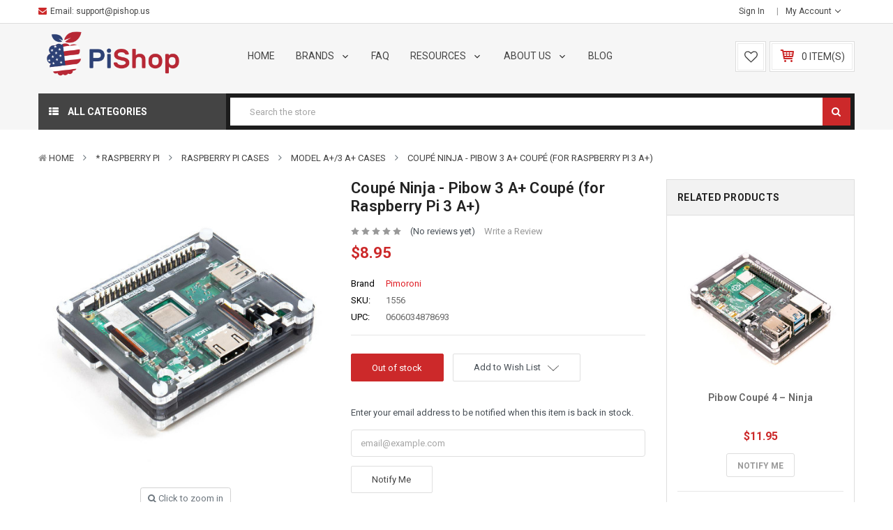

--- FILE ---
content_type: text/html; charset=UTF-8
request_url: https://www.pishop.us/product/coupe-ninja-pibow-3-a-coupe-for-raspberry-pi-3-a/
body_size: 33500
content:

<!DOCTYPE html>
<html  lang="en">
    <head>
        <title>Coupé Ninja - Pibow 3 A+ Coupé (for Raspberry Pi 3 A+) - PiShop.us</title>
        <meta property="product:price:amount" content="8.95" /><meta property="product:price:currency" content="USD" /><meta property="og:url" content="https://www.pishop.us/product/coupe-ninja-pibow-3-a-coupe-for-raspberry-pi-3-a/" /><meta property="og:site_name" content="PiShop.us" /><meta name="keywords" content="Raspberry Pi, Raspberry Pi USA, Raspberry Pi Boards, Raspberry Pi Kits, Raspberry Pi Accessories, Raspberry Pi case, Raspberry Pi Display, Raspberry Pi board, Raspberry Pi Project, Raspberry Pi 4, Raspberry Pi 5, Raspberry Pi Zero, Raspberry Pi 3, Raspberry Pi Pico, Raspberry Pi 3B, RPi 3, RPi 4, RPi 5, Raspberry Pi 500, Raspberry Pi 400, PiKVM, Pi-KVM, Arduino, Arduino USA, Waveshare Display, Waveshare PoE HAT"><link rel='canonical' href='https://www.pishop.us/product/coupe-ninja-pibow-3-a-coupe-for-raspberry-pi-3-a/' /><meta name='platform' content='bigcommerce.stencil' /><meta property="og:type" content="product" />
<meta property="og:title" content="Coupé Ninja - Pibow 3 A+ Coupé (for Raspberry Pi 3 A+)" />
<meta property="og:description" content="Authorized Raspberry Pi Reseller in the US. The largest selection of Raspberry Pi boards, kits, unique accessories. PiShop.us - your one-stop American store with fast shipping!" />
<meta property="og:image" content="https://cdn11.bigcommerce.com/s-2fbyfnm8ev/products/1559/images/5450/apie4crtv__67302.1554993581.1280.1280__26517.1642532303.386.513.jpg?c=2" />
<meta property="fb:admins" content="vas" />
<meta property="pinterest:richpins" content="enabled" />
        
        	<link rel="stylesheet" href="//cdnjs.cloudflare.com/ajax/libs/magnific-popup.js/1.1.0/magnific-popup.min.css">
	
	<script src="https://code.jquery.com/jquery-3.1.1.min.js" crossorigin="anonymous"></script>
	<script src="https://cdnjs.cloudflare.com/ajax/libs/magnific-popup.js/1.1.0/jquery.magnific-popup.min.js"></script>  

        <link href="https://cdn11.bigcommerce.com/s-2fbyfnm8ev/product_images/pishop-us-favicon.png?t=1628711517" rel="shortcut icon">
        <meta name="viewport" content="width=device-width, initial-scale=1, maximum-scale=1">
		
			<link href="https://maxcdn.bootstrapcdn.com/bootstrap/4.0.0/css/bootstrap.min.css" rel="stylesheet" >
		
        <link href="https://maxcdn.bootstrapcdn.com/font-awesome/4.7.0/css/font-awesome.min.css" rel="stylesheet">
		
        <link data-stencil-stylesheet href="https://cdn11.bigcommerce.com/s-2fbyfnm8ev/stencil/eb3ec920-836f-013c-f139-223c8299ae7b/e/ee7e3f00-753a-013e-1ca1-464e0fd44a08/css/theme-354c8f70-2de8-013e-0181-4ec5a0e3d2bb.css" rel="stylesheet">
        <link href="https://fonts.googleapis.com/css?family=Roboto:400,600,700&display=swap" rel="stylesheet">
        <script src="https://cdn11.bigcommerce.com/s-2fbyfnm8ev/stencil/eb3ec920-836f-013c-f139-223c8299ae7b/e/ee7e3f00-753a-013e-1ca1-464e0fd44a08/modernizr-custom.js"></script>

        <!-- Start Tracking Code for analytics_facebook -->

<script>
!function(f,b,e,v,n,t,s){if(f.fbq)return;n=f.fbq=function(){n.callMethod?n.callMethod.apply(n,arguments):n.queue.push(arguments)};if(!f._fbq)f._fbq=n;n.push=n;n.loaded=!0;n.version='2.0';n.queue=[];t=b.createElement(e);t.async=!0;t.src=v;s=b.getElementsByTagName(e)[0];s.parentNode.insertBefore(t,s)}(window,document,'script','https://connect.facebook.net/en_US/fbevents.js');

fbq('set', 'autoConfig', 'false', '310813744119330');
fbq('dataProcessingOptions', ['LDU'], 0, 0);
fbq('init', '310813744119330', {"external_id":"e5493f10-caf3-4bf9-870d-da61ec6e6ffb"});
fbq('set', 'agent', 'bigcommerce', '310813744119330');

function trackEvents() {
    var pathName = window.location.pathname;

    fbq('track', 'PageView', {}, "");

    // Search events start -- only fire if the shopper lands on the /search.php page
    if (pathName.indexOf('/search.php') === 0 && getUrlParameter('search_query')) {
        fbq('track', 'Search', {
            content_type: 'product_group',
            content_ids: [],
            search_string: getUrlParameter('search_query')
        });
    }
    // Search events end

    // Wishlist events start -- only fire if the shopper attempts to add an item to their wishlist
    if (pathName.indexOf('/wishlist.php') === 0 && getUrlParameter('added_product_id')) {
        fbq('track', 'AddToWishlist', {
            content_type: 'product_group',
            content_ids: []
        });
    }
    // Wishlist events end

    // Lead events start -- only fire if the shopper subscribes to newsletter
    if (pathName.indexOf('/subscribe.php') === 0 && getUrlParameter('result') === 'success') {
        fbq('track', 'Lead', {});
    }
    // Lead events end

    // Registration events start -- only fire if the shopper registers an account
    if (pathName.indexOf('/login.php') === 0 && getUrlParameter('action') === 'account_created') {
        fbq('track', 'CompleteRegistration', {}, "");
    }
    // Registration events end

    

    function getUrlParameter(name) {
        var cleanName = name.replace(/[\[]/, '\[').replace(/[\]]/, '\]');
        var regex = new RegExp('[\?&]' + cleanName + '=([^&#]*)');
        var results = regex.exec(window.location.search);
        return results === null ? '' : decodeURIComponent(results[1].replace(/\+/g, ' '));
    }
}

if (window.addEventListener) {
    window.addEventListener("load", trackEvents, false)
}
</script>
<noscript><img height="1" width="1" style="display:none" alt="null" src="https://www.facebook.com/tr?id=310813744119330&ev=PageView&noscript=1&a=plbigcommerce1.2&eid="/></noscript>

<!-- End Tracking Code for analytics_facebook -->

<!-- Start Tracking Code for analytics_googleanalytics -->

<!-- Global site tag (gtag.js) - Google Analytics -->
<script async src="https://www.googletagmanager.com/gtag/js?id=UA-55321212-3"></script>
<script>
  window.dataLayer = window.dataLayer || [];
  function gtag(){dataLayer.push(arguments);}
  gtag('js', new Date());

  gtag('config', 'UA-55321212-3');
</script>


<!-- End Tracking Code for analytics_googleanalytics -->

<!-- Start Tracking Code for analytics_googleanalytics4 -->

<script data-cfasync="false" src="https://cdn11.bigcommerce.com/shared/js/google_analytics4_bodl_subscribers-358423becf5d870b8b603a81de597c10f6bc7699.js" integrity="sha256-gtOfJ3Avc1pEE/hx6SKj/96cca7JvfqllWA9FTQJyfI=" crossorigin="anonymous"></script>
<script data-cfasync="false">
  (function () {
    window.dataLayer = window.dataLayer || [];

    function gtag(){
        dataLayer.push(arguments);
    }

    function initGA4(event) {
         function setupGtag() {
            function configureGtag() {
                gtag('js', new Date());
                gtag('set', 'developer_id.dMjk3Nj', true);
                gtag('config', 'G-VWZ5VDK04F');
            }

            var script = document.createElement('script');

            script.src = 'https://www.googletagmanager.com/gtag/js?id=G-VWZ5VDK04F';
            script.async = true;
            script.onload = configureGtag;

            document.head.appendChild(script);
        }

        setupGtag();

        if (typeof subscribeOnBodlEvents === 'function') {
            subscribeOnBodlEvents('G-VWZ5VDK04F', false);
        }

        window.removeEventListener(event.type, initGA4);
    }

    

    var eventName = document.readyState === 'complete' ? 'consentScriptsLoaded' : 'DOMContentLoaded';
    window.addEventListener(eventName, initGA4, false);
  })()
</script>

<!-- End Tracking Code for analytics_googleanalytics4 -->

<!-- Start Tracking Code for analytics_siteverification -->

<meta name="facebook-domain-verification" content="winiaehrm53r3n115fzi9zvsc2k6pj" />

<!-- End Tracking Code for analytics_siteverification -->


<script type="text/javascript" src="https://checkout-sdk.bigcommerce.com/v1/loader.js" defer ></script>
<script src="https://www.google.com/recaptcha/api.js" async defer></script>
<script type="text/javascript">
var BCData = {"product_attributes":{"sku":"1556","upc":"0606034878693","mpn":null,"gtin":null,"weight":null,"base":true,"image":null,"price":{"without_tax":{"formatted":"$8.95","value":8.95,"currency":"USD"},"tax_label":"Tax"},"out_of_stock_behavior":"label_option","out_of_stock_message":"Out of stock","available_modifier_values":[],"in_stock_attributes":[],"stock":0,"instock":false,"stock_message":"Out of stock","purchasable":true,"purchasing_message":"The selected product combination is currently unavailable.","call_for_price_message":null}};
</script>
<script type="text/javascript">

        
        
        
        
        

        var anvaSoftJsContext = JSON.parse("{\"anvasoft_product_can_purchase\":false,\"anvasoft_product_out_of_stock\":true,\"anvasoft_product_id\":1559,\"anvasoft_product_options\":[],\"anvasoft_customer_email\":null}");
        anvaSoftJsContext.store_hash = '2fbyfnm8ev';

                    anvaSoftJsContext.button_label = "Notify Me";
            anvaSoftJsContext.enter_email_cta = "Enter your email address to be notified when this item is back in stock.";
            anvaSoftJsContext.put_after_element = '';
            anvaSoftJsContext.request_accepted = "Request was successfully accepted.";
            anvaSoftJsContext.button_css_class = 'button button-primary';
            anvaSoftJsContext.input_email_css_class = 'form-input';
            anvaSoftJsContext.input_email_label_css_class = '';
            anvaSoftJsContext.request_accepted_css_class = '';
            anvaSoftJsContext.button_css_styles = 'display: block; margin-top: 1rem;';
            anvaSoftJsContext.input_email_css_styles = 'display: block; margin-top: 1rem;';
            anvaSoftJsContext.input_email_label_css_styles = '';
            anvaSoftJsContext.request_accepted_css_styles = '';
            anvaSoftJsContext.active_with_purchasabilty_off = 1;
            anvaSoftJsContext.paused = 0;
            anvaSoftJsContext.show_wlm_for_main_product = 0;
</script>

 <script data-cfasync="false" src="https://microapps.bigcommerce.com/bodl-events/1.9.4/index.js" integrity="sha256-Y0tDj1qsyiKBRibKllwV0ZJ1aFlGYaHHGl/oUFoXJ7Y=" nonce="" crossorigin="anonymous"></script>
 <script data-cfasync="false" nonce="">

 (function() {
    function decodeBase64(base64) {
       const text = atob(base64);
       const length = text.length;
       const bytes = new Uint8Array(length);
       for (let i = 0; i < length; i++) {
          bytes[i] = text.charCodeAt(i);
       }
       const decoder = new TextDecoder();
       return decoder.decode(bytes);
    }
    window.bodl = JSON.parse(decodeBase64("[base64]"));
 })()

 </script>

<script nonce="">
(function () {
    var xmlHttp = new XMLHttpRequest();

    xmlHttp.open('POST', 'https://bes.gcp.data.bigcommerce.com/nobot');
    xmlHttp.setRequestHeader('Content-Type', 'application/json');
    xmlHttp.send('{"store_id":"1000104959","timezone_offset":"-4.0","timestamp":"2026-01-16T06:52:22.15075900Z","visit_id":"a68120f5-7072-4691-b138-bdf8243739e3","channel_id":1}');
})();
</script>

        
		
       
        
        
        
        
        <!-- snippet location htmlhead -->
    </head>
	
	
    <body class="default--style 
		
		
	">
        <div id="wrapper" class="wrapper-default banners-effect3">
			
			<!-- snippet location header -->
				
<header class="header logo-content--left" >

    <div class="header-top ">
        <div class="container">
            <div class="header-top-inner">
                <div class="row">
                    <div class="col-lg-6 col-sm-12 d-none d-lg-block" >
						<div class="navbar-phone d-none d-sm-block">
							
							<ul class="navbar-phone__inner">    
								<li><i class="fa fa-envelope"></i>Email: <a href="/cdn-cgi/l/email-protection#a7d4d2d7d7c8d5d3e7d7ced4cfc8d789d2d4"> <span class="__cf_email__" data-cfemail="f3808683839c8187b3839a809b9c83dd8680">[email&#160;protected]</span></a></li>
							</ul>                            
						</div>
                    </div>
                    <div class="col-lg-6 col-sm-12 text-right">
                        <nav class="navUser">

    <ul class="navUser-section">
		
	    <li class="navUser-item d-none d-sm-block">
             <a class="navUser-action" href="/login.php"><!-- <i class="fa fa-lock" ></i> --> Sign in</a>
        </li>

        <li class="navUser-item">
            <a class="navUser-action has-dropdown" href="#" data-dropdown="accountSelection" aria-controls="accountSelection" aria-expanded="false">
                <!-- <i class="fa fa-user"></i> --> My Account
                <i class="icon" aria-hidden="true"><svg><use xlink:href="#icon-chevron-down" /></svg></i>
            </a>
            <ul class="dropdown-menu" id="accountSelection" data-dropdown-content aria-hidden="true" tabindex="-1">
                <li class="dropdown-menu-item"><a href="/checkout" title="Click here to proceed to checkout">Check out</a></li>
                    <li class="dropdown-menu-item"> <a href="/login.php">Sign in</a></li>
                    <li class="dropdown-menu-item">  <a href="/login.php?action=create_account">Register</a></li>


            </ul>
        </li>
    </ul>
    </nav>
                    </div>
                </div>
            </div>
        </div>
    </div>

    <div class="header-center"  >
        <div class="container ">
            <div class="row justify-content-between">
                <div class="col-xl-3 col-lg-3 col-md-3 col-12 logo-container">
                    <a href="https://www.pishop.us/" class="header-logo">
        <div class="header-logo-image-container">
            <img class="header-logo-image" src="https://cdn11.bigcommerce.com/s-2fbyfnm8ev/images/stencil/250x65/pishop_us_logo_1750192390__12283.original.png" alt="Raspberry Pi Shop USA" title="Raspberry Pi Shop USA">
        </div>
</a>
                </div>
                <div class="col-xl-6 col-lg-6 col-md-3 col-4 main-menu">
					

	 <nav class="navPages-horizontal navPages-container"  id="menu" >
	<span class="mobileMenu-close fa fa-times" ></span>
    <ul class="navPages-list">
        <li class="navPages-item navPages-item-page">
            <a class="navPages-action" href="/"> Home</a>
        </li>
		<li class="navPages-item navPages-item-page categories-sub-menu" style="display: none">
			<a class="navPages-action has-subMenu " href="/categories/"> Categories
				<span class=" has-subMenu" data-collapsible="navPages-webpage-10" aria-controls="navPages-webpage-10" aria-expanded="false">
					<i class="icon navPages-action-moreIcon" aria-hidden="true"><svg><use xlink:href="#icon-chevron-right"></use></svg></i>
				</span>
			</a>

		<div class="navPage-subMenu" id="navPages-webpage-10" aria-hidden="true" tabindex="-1">

			<ul class="navPage-subMenu-list ">
            <li class="navPages-item hasMegamenu ">
	<a class="navPages-action" href="https://www.pishop.us/product-category/adafruit/">
		
			<i class="fa fa- "></i>
			<span class="badge badge--"></span>
		
		* Adafruit

	</a>
</li>
            <li class="navPages-item hasMegamenu ">
	<a class="navPages-action" href="https://www.pishop.us/product-category/arduino/">
		
			<i class="fa fa- "></i>
			<span class="badge badge--"></span>
		
		* Arduino

	</a>
</li>
            <li class="navPages-item  ">
	<a class="navPages-action" href="https://www.pishop.us/product-category/bbc-microbit/">
		
			<i class="fa fa- "></i>
			<span class="badge badge--"></span>
		
		* micro:bit

	</a>
</li>
            <li class="navPages-item  ">
	<a class="navPages-action" href="https://www.pishop.us/product-category/raspberry-pi/">
		
			<i class="fa fa- "></i>
			<span class="badge badge--"></span>
		
		* Raspberry Pi

	</a>
</li>
            <li class="navPages-item  ">
	<a class="navPages-action" href="https://www.pishop.us/product-category/clearance/">
		
			<i class="fa fa- "></i>
			<span class="badge badge--"></span>
		
		Clearance

	</a>
</li>
            <li class="navPages-item  ">
	<a class="navPages-action" href="https://www.pishop.us/product-category/audio/">
		
			<i class="fa fa- "></i>
			<span class="badge badge--"></span>
		
		Audio

	</a>
</li>
            <li class="navPages-item  ">
	<a class="navPages-action" href="https://www.pishop.us/product-category/cables-connectors/">
		
			<i class="fa fa- "></i>
			<span class="badge badge--"></span>
		
		Cables &amp; Connectors

	</a>
</li>
            <li class="navPages-item  ">
	<a class="navPages-action" href="https://www.pishop.us/product-category/development-boards/">
		
			<i class="fa fa- "></i>
			<span class="badge badge--"></span>
		
		Development Boards

	</a>
</li>
            <li class="navPages-item  ">
	<a class="navPages-action" href="https://www.pishop.us/product-category/electronic-components/">
		
			<i class="fa fa- "></i>
			<span class="badge badge--"></span>
		
		Electronic Components

	</a>
</li>
            <li class="navPages-item  ">
	<a class="navPages-action" href="https://www.pishop.us/product-category/internet-of-things/">
		
			<i class="fa fa-"></i>
			<span class="badge badge--"></span>
		
		Internet of Things

	</a>
</li>
            <li class="navPages-item  ">
	<a class="navPages-action" href="https://www.pishop.us/product-category/keyboards-remotes/">
		
			<i class="fa fa-"></i>
			<span class="badge badge--"></span>
		
		Keyboards &amp; Remotes

	</a>
</li>
            <li class="navPages-item  ">
	<a class="navPages-action" href="https://www.pishop.us/product-category/play-and-learn/">
		
			<i class="fa fa-"></i>
			<span class="badge badge--"></span>
		
		Play and Learn

	</a>
</li>
            <li class="navPages-item  ">
	<a class="navPages-action" href="https://www.pishop.us/product-category/power/">
		
			<i class="fa fa-"></i>
			<span class="badge badge--"></span>
		
		Power

	</a>
</li>
            <li class="navPages-item  ">
	<a class="navPages-action" href="https://www.pishop.us/product-category/prototyping/">
		
			<i class="fa fa-"></i>
			<span class="badge badge--"></span>
		
		Prototyping

	</a>
</li>
            <li class="navPages-item  ">
	<a class="navPages-action" href="https://www.pishop.us/product-category/robotics-cnc/">
		
			<i class="fa fa-"></i>
			<span class="badge badge--"></span>
		
		Robotics &amp; CNC

	</a>
</li>
            <li class="navPages-item  ">
	<a class="navPages-action" href="https://www.pishop.us/product-category/soldering/">
		
			<i class="fa fa-"></i>
			<span class="badge badge--"></span>
		
		Soldering

	</a>
</li>
            <li class="navPages-item  ">
	<a class="navPages-action" href="https://www.pishop.us/product-category/tools-and-equipment/">
		
			<i class="fa fa-"></i>
			<span class="badge badge--"></span>
		
		Tools

	</a>
</li>
            <li class="navPages-item  ">
	<a class="navPages-action" href="https://www.pishop.us/product-category/wireless/">
		
			<i class="fa fa-"></i>
			<span class="badge badge--"></span>
		
		Wireless

	</a>
</li>
            <li class="navPages-item  ">
	<a class="navPages-action" href="https://www.pishop.us/product-category/wearables-e-textiles/">
		
			<i class="fa fa-"></i>
			<span class="badge badge--"></span>
		
		Wearables &amp; E-Textiles

	</a>
</li>
            <li class="navPages-item  ">
	<a class="navPages-action" href="https://www.pishop.us/product-category/3d-printers/">
		
			<i class="fa fa-"></i>
			<span class="badge badge--"></span>
		
		3D Printing

	</a>
</li>
            <li class="navPages-item  ">
	<a class="navPages-action" href="https://www.pishop.us/product-category/gift-ideas/">
		
			<i class="fa fa-"></i>
			<span class="badge badge--"></span>
		
		Gift Ideas

	</a>
</li>
				</ul>
		</li>
					<li class="navPages-item ">
<a class="navPages-action has-subMenu " href="/brands/" >
	
	
	Brands 
	<span class=" has-subMenu" data-collapsible="navPages-webpage-0">
		<i class="icon navPages-action-moreIcon" aria-hidden="true"><svg><use xlink:href="#icon-chevron-right" /></svg></i>
	</span>
	
</a>
<div class="navPage-subMenu" id="navPages-webpage-0" aria-hidden="true" tabindex="-1">
	
	<ul class="navPage-subMenu-list ">
			<li class="navPage-subMenu-item">
					<a class="navPage-subMenu-action navPages-action" href="/brands/">ALL BRANDS</a>
				
			</li>
			<li class="navPage-subMenu-item">
					<a class="navPage-subMenu-action navPages-action" href="/adafruit/">Adafruit</a>
				
			</li>
			<li class="navPage-subMenu-item">
					<a class="navPage-subMenu-action navPages-action" href="/arduino/">Arduino</a>
				
			</li>
			<li class="navPage-subMenu-item">
					<a class="navPage-subMenu-action navPages-action" href="/hifiberry/">HiFiBerry</a>
				
			</li>
			<li class="navPage-subMenu-item">
					<a class="navPage-subMenu-action navPages-action" href="https://www.pishop.us/hipi-io/">HiPi.io</a>
				
			</li>
			<li class="navPage-subMenu-item">
					<a class="navPage-subMenu-action navPages-action" href="/micro-bit/">micro:bit</a>
				
			</li>
			<li class="navPage-subMenu-item">
					<a class="navPage-subMenu-action navPages-action" href="/pikvm/">PiKVM</a>
				
			</li>
			<li class="navPage-subMenu-item">
					<a class="navPage-subMenu-action navPages-action" href="/pimoroni/">Pimoroni</a>
				
			</li>
			<li class="navPage-subMenu-item">
					<a class="navPage-subMenu-action navPages-action" href="/pishop-us/">PiShop.us</a>
				
			</li>
			<li class="navPage-subMenu-item">
					<a class="navPage-subMenu-action navPages-action" href="/raspberry-pi-foundation/">Raspberry Pi</a>
				
			</li>
			<li class="navPage-subMenu-item">
					<a class="navPage-subMenu-action navPages-action" href="/smartipi/">SmartiPi</a>
				
			</li>
			<li class="navPage-subMenu-item">
					<a class="navPage-subMenu-action navPages-action" href="/stereopi/">StereoPi</a>
				
			</li>
			<li class="navPage-subMenu-item">
					<a class="navPage-subMenu-action navPages-action" href="/waveshare/">Waveshare</a>
				
			</li>
	</ul>
	
</div>
 </li>

					<li class="navPages-item ">

	<a class="navPages-action" href="https://support.pishop.us/">
		FAQ
	</a>
	
 </li>

					<li class="navPages-item ">
<a class="navPages-action has-subMenu " href="https://www.pishop.us/resources/" >
	
	
	Resources 
	<span class=" has-subMenu" data-collapsible="navPages-webpage-2">
		<i class="icon navPages-action-moreIcon" aria-hidden="true"><svg><use xlink:href="#icon-chevron-right" /></svg></i>
	</span>
	
</a>
<div class="navPage-subMenu" id="navPages-webpage-2" aria-hidden="true" tabindex="-1">
	
	<ul class="navPage-subMenu-list ">
			<li class="navPage-subMenu-item">
					<a class="navPage-subMenu-action navPages-action" href="https://www.piforschools.com">Raspberry Pi for Schools</a>
				
			</li>
			<li class="navPage-subMenu-item">
					<a
						class="navPage-subMenu-action navPages-action has-subMenu"
						href="https://www.pishop.us/projects-and-tutorials/"
						>
						Projects and Tutorials 
						<span class=" has-subMenu" data-collapsible="subMenu-webpage-1">
							<i class="icon navPages-action-moreIcon" aria-hidden="true"><svg><use xlink:href="#icon-chevron-right" /></svg></i>
						</span>
						
					</a>
					<div class="navPage-subMenu subMenu--level2" id="subMenu-webpage-1" aria-hidden="true" tabindex="-1">
						<ul class="navPage-childList" >
							<li class="navPage-childList-item">
								<a class="navPage-childList-action navPages-action" href="https://www.pishop.us/raspberry-pi-projects/raspberry-pi-media-center-kodi-osmc/">Raspberry Pi Media Center (KODI/OSMC)</a>
							</li>
							<li class="navPage-childList-item">
								<a class="navPage-childList-action navPages-action" href="https://www.pishop.us/retropie-quick-start-guide/">RetroPie Quick Start Guide</a>
							</li>
							
						</ul>
					</div>
				
			</li>
			<li class="navPage-subMenu-item">
					<a class="navPage-subMenu-action navPages-action" href="https://www.pishop.us/raspberry-pi-4-information/">Raspberry Pi 4 Information</a>
				
			</li>
			<li class="navPage-subMenu-item">
					<a class="navPage-subMenu-action navPages-action" href="https://www.pishop.us/for-educators/">For Educators</a>
				
			</li>
			<li class="navPage-subMenu-item">
					<a class="navPage-subMenu-action navPages-action" href="https://www.pishop.us/for-commercial-customers/">For Commercial Customers</a>
				
			</li>
			<li class="navPage-subMenu-item">
					<a class="navPage-subMenu-action navPages-action" href="https://www.pishop.us/raspberry-pi-101/">Raspberry Pi 101</a>
				
			</li>
			<li class="navPage-subMenu-item">
					<a class="navPage-subMenu-action navPages-action" href="https://www.pishop.us/quick-start-guide-for-pi-kits/">Quick Start Guide for Pi Kits</a>
				
			</li>
			<li class="navPage-subMenu-item">
					<a class="navPage-subMenu-action navPages-action" href="https://www.pishop.us/raspberry-pi-ups-hat-guide/">Raspberry Pi UPS Hat Guide</a>
				
			</li>
	</ul>
	
</div>
 </li>

					<li class="navPages-item ">
<a class="navPages-action has-subMenu " href="https://www.pishop.us/about/" >
	
	
	About Us 
	<span class=" has-subMenu" data-collapsible="navPages-webpage-3">
		<i class="icon navPages-action-moreIcon" aria-hidden="true"><svg><use xlink:href="#icon-chevron-right" /></svg></i>
	</span>
	
</a>
<div class="navPage-subMenu" id="navPages-webpage-3" aria-hidden="true" tabindex="-1">
	
	<ul class="navPage-subMenu-list ">
			<li class="navPage-subMenu-item">
					<a class="navPage-subMenu-action navPages-action" href="https://www.pishop.us/our-mission/">Our Mission</a>
				
			</li>
			<li class="navPage-subMenu-item">
					<a class="navPage-subMenu-action navPages-action" href="https://www.pishop.us/contact-us/">Contact Us</a>
				
			</li>
	</ul>
	
</div>
 </li>

					<li class="navPages-item ">

	<a class="navPages-action" href="https://www.pishop.us/pishop-us-blog/">
		Blog
	</a>
	
 </li>

    </ul>
    
</nav>
<a href="#" class="mobileMenu-toggle" data-mobile-menu-toggle="menu">
	<span class="mobileMenu-toggleIcon">Toggle menu</span>
</a>

 
                </div>
                <div class="col-xl-3 col-lg-3 col-md-6 col-sm-5 col-8 header__cart">
                    <ul class="navUser-section">
                        <li class="item-wishlist navUser-item d-none d-sm-block"><a class="cart-btn cart-button--wishlist" href="/wishlist.php">
                            <svg class="icon-heart-o" width="19" height="19" ><use xlink:href="#icon-heart-o"></use></svg>
                        </a> </li>
                        
                        <li class="navUser-item item-cart">
                            <a
                                class="cart-button cart-button--primary"
                                data-cart-preview
                                data-dropdown="cart-preview-dropdown"
                                data-options="align:left"
                                href="/cart.php">
                                <svg class="icon-shopping-cart" width="24" height="24"><use xlink:href="#icon-shopping-cart"></use></svg> 
                                <span class="countPill cart-quantity">0 item(s)</span>
                            </a>
                            <div class="dropdown-menu" id="cart-preview-dropdown" data-dropdown-content aria-hidden="true"></div>
                        </li>
                    </ul>
                </div>
            </div>
        </div>
    </div>


    <div class="header-bottom">
        <div class="container ">
            <div class="row">
                <div class="header-bottom-left col-lg-3 col-md-2 col-3">
		            

	 <div id="menu--verticalCategories" class="navPages-container navPages-verticalCategories">
	
    <a href="#" class="navPages-action megamenuToogle-wrapper hidden-sm hidden-xs"
        data-collapsible="verticalCategories"
        data-collapsible-disabled-breakpoint="medium"
        data-collapsible-disabled-state="open"
        data-collapsible-enabled-state="open"
		data-collapsible-limit="100"
		data-collapsible-textmore="More Categories"
		data-collapsible-textclose="Close Categories">
			<!-- <svg class="icon-list" width="18" height="18"><use xlink:href="#icon-list"></use></svg> -->
			<i class="fa fa-th-list"></i>
			<span class="title-mega">All Categories </span>		
		</a>
	
    <div class="verticalCategories is-open is-hidden-20221010" id="verticalCategories"  aria-hidden="true" tabindex="-1">
		<span class="mobileMenu-close fa fa-times" ></span>
        <ul class="navPages-list navPages-list--categories">
				<li class="navPages-item navPages-item--default">
<a class="navPages-action has-subMenu" href="https://www.pishop.us/product-category/adafruit/">

	* Adafruit 
	<span class=" has-subMenu" data-collapsible="navPages-vertical-47">
		<i class="icon navPages-action-moreIcon" aria-hidden="true"><svg><use xlink:href="#icon-chevron-right" /></svg></i>
	</span>
	
</a>
<div class="navPage-subMenu subMenu--default" id="navPages-vertical-47" aria-hidden="true" tabindex="-1">
		<ul class="navPage-subMenu-list">
				<li class="navPage-subMenu-item">
						<a class="navPage-subMenu-action navPages-action" href="https://www.pishop.us/product-category/adafruit/feathers-and-wings/">Feathers and Wings</a>
					
				</li>
				<li class="navPage-subMenu-item">
						<a class="navPage-subMenu-action navPages-action" href="https://www.pishop.us/product-category/adafruit/neopixels/">NeoPixels</a>
					
				</li>
		</ul>
</div>
</li>
				<li class="navPages-item navPages-item--default">
<a class="navPages-action has-subMenu" href="https://www.pishop.us/product-category/arduino/">

	* Arduino 
	<span class=" has-subMenu" data-collapsible="navPages-vertical-37">
		<i class="icon navPages-action-moreIcon" aria-hidden="true"><svg><use xlink:href="#icon-chevron-right" /></svg></i>
	</span>
	
</a>
<div class="navPage-subMenu subMenu--default" id="navPages-vertical-37" aria-hidden="true" tabindex="-1">
		<ul class="navPage-subMenu-list">
				<li class="navPage-subMenu-item">
						<a class="navPage-subMenu-action navPages-action" href="https://www.pishop.us/product-category/arduino/arduino-accessories/">Arduino Accessories</a>
					
				</li>
				<li class="navPage-subMenu-item">
						<a class="navPage-subMenu-action navPages-action" href="https://www.pishop.us/product-category/arduino/arduino-boards/">Arduino Boards</a>
					
				</li>
				<li class="navPage-subMenu-item">
						<a class="navPage-subMenu-action navPages-action" href="https://www.pishop.us/product-category/arduino/arduino-cases/">Arduino Cases</a>
					
				</li>
				<li class="navPage-subMenu-item">
						<a class="navPage-subMenu-action navPages-action" href="https://www.pishop.us/product-category/arduino/arduino-kits/">Arduino Kits</a>
					
				</li>
				<li class="navPage-subMenu-item">
						<a class="navPage-subMenu-action navPages-action" href="https://www.pishop.us/product-category/arduino/arduino-shields/">Arduino Shields</a>
					
				</li>
		</ul>
</div>
</li>
				<li class="navPages-item navPages-item--default">
<a class="navPages-action has-subMenu" href="https://www.pishop.us/product-category/bbc-microbit/">

	* micro:bit 
	<span class=" has-subMenu" data-collapsible="navPages-vertical-88">
		<i class="icon navPages-action-moreIcon" aria-hidden="true"><svg><use xlink:href="#icon-chevron-right" /></svg></i>
	</span>
	
</a>
<div class="navPage-subMenu subMenu--default" id="navPages-vertical-88" aria-hidden="true" tabindex="-1">
		<ul class="navPage-subMenu-list">
				<li class="navPage-subMenu-item">
						<a class="navPage-subMenu-action navPages-action" href="https://www.pishop.us/product-category/bbc-microbit/microbit-board/">micro:bit Boards &amp; Kits</a>
					
				</li>
				<li class="navPage-subMenu-item">
						<a class="navPage-subMenu-action navPages-action" href="https://www.pishop.us/product-category/micro-bit/micro-bit-project-kits/">micro:bit Project Kits</a>
					
				</li>
				<li class="navPage-subMenu-item">
						<a class="navPage-subMenu-action navPages-action" href="https://www.pishop.us/product-category/bbc-microbit/microbit-accessories/">micro:bit Accessories</a>
					
				</li>
		</ul>
</div>
</li>
				<li class="navPages-item navPages-item--default">
<a class="navPages-action has-subMenu" href="https://www.pishop.us/product-category/raspberry-pi/">

	* Raspberry Pi 
	<span class=" has-subMenu" data-collapsible="navPages-vertical-24">
		<i class="icon navPages-action-moreIcon" aria-hidden="true"><svg><use xlink:href="#icon-chevron-right" /></svg></i>
	</span>
	
</a>
<div class="navPage-subMenu subMenu--default" id="navPages-vertical-24" aria-hidden="true" tabindex="-1">
		<ul class="navPage-subMenu-list">
				<li class="navPage-subMenu-item">
						<a
							class="navPage-subMenu-action navPages-action has-subMenu"
							href="https://www.pishop.us/product-category/raspberry-pi/raspberry-pi-5/"
						>
							Raspberry Pi 5 
							
							<span class=" has-subMenu" 
							data-collapsible="navPages-vertical-163">
								<i class="icon navPages-action-moreIcon" aria-hidden="false"><svg><use xlink:href="#icon-chevron-right" /></svg></i>
							</span>
							
						</a>
						<div class="navPage-subMenu subMenu--default subMenu--level2" id="navPages-vertical-163" aria-hidden="false" tabindex="-1">
							<ul class="navPage-childList" >
								<li class="navPage-childList-item">
									<a class="navPage-subMenu-action navPages-action" href="https://www.pishop.us/product-category/raspberry-pi/raspberry-pi-5/raspberry-pi-5-boards/">Raspberry Pi 5 Boards</a>
								</li>
								<li class="navPage-childList-item">
									<a class="navPage-subMenu-action navPages-action" href="https://www.pishop.us/product-category/raspberry-pi/raspberry-pi-5/raspberry-pi-5-power-supplies/">Raspberry Pi 5 Power Supplies</a>
								</li>
								<li class="navPage-childList-item">
									<a class="navPage-subMenu-action navPages-action" href="https://www.pishop.us/product-category/raspberry-pi/raspberry-pi-5/raspberry-pi-5-hats-add-ons/">Raspberry Pi 5 HATs &amp; Add-Ons</a>
								</li>
								<li class="navPage-childList-item">
									<a class="navPage-subMenu-action navPages-action" href="https://www.pishop.us/product-category/raspberry-pi/raspberry-pi-5/raspberry-pi-5-accessories/">Raspberry Pi 5 Accessories</a>
								</li>
								<li class="navPage-childList-item">
									<a class="navPage-subMenu-action navPages-action" href="https://www.pishop.us/product-category/raspberry-pi/raspberry-pi-5/raspberry-pi-5-cases-cooling/">Raspberry Pi 5 Cases &amp; Cooling</a>
								</li>
								<li class="navPage-childList-item">
									<a class="navPage-subMenu-action navPages-action" href="https://www.pishop.us/product-category/raspberry-pi/raspberry-pi-5/raspberry-pi-5-kits/">Raspberry Pi 5 Kits</a>
								</li>
								
							</ul>
						</div>
					
				</li>
				<li class="navPage-subMenu-item">
						<a
							class="navPage-subMenu-action navPages-action has-subMenu"
							href="https://www.pishop.us/product-category/raspberry-pi/pi-accessories/"
						>
							Raspberry Pi Accessories 
							
							<span class=" has-subMenu" 
							data-collapsible="navPages-vertical-31">
								<i class="icon navPages-action-moreIcon" aria-hidden="false"><svg><use xlink:href="#icon-chevron-right" /></svg></i>
							</span>
							
						</a>
						<div class="navPage-subMenu subMenu--default subMenu--level2" id="navPages-vertical-31" aria-hidden="false" tabindex="-1">
							<ul class="navPage-childList" >
								<li class="navPage-childList-item">
									<a class="navPage-subMenu-action navPages-action" href="https://www.pishop.us/product-category/raspberry-pi/raspberry-pi-accessories/pico-accessories/">Pico Accessories</a>
								</li>
								<li class="navPage-childList-item">
									<a class="navPage-subMenu-action navPages-action" href="https://www.pishop.us/product-category/raspberry-pi/raspberry-pi-accessories/zero-accessories/">Zero Accessories</a>
								</li>
								
							</ul>
						</div>
					
				</li>
				<li class="navPage-subMenu-item">
						<a class="navPage-subMenu-action navPages-action" href="https://www.pishop.us/product-category/raspberry-pi/raspberry-pi-arcade/">Raspberry Pi Arcade</a>
					
				</li>
				<li class="navPage-subMenu-item">
						<a
							class="navPage-subMenu-action navPages-action has-subMenu"
							href="https://www.pishop.us/product-category/raspberry-pi/pi-boards/"
						>
							Raspberry Pi Boards 
							
							<span class=" has-subMenu" 
							data-collapsible="navPages-vertical-25">
								<i class="icon navPages-action-moreIcon" aria-hidden="false"><svg><use xlink:href="#icon-chevron-right" /></svg></i>
							</span>
							
						</a>
						<div class="navPage-subMenu subMenu--default subMenu--level2" id="navPages-vertical-25" aria-hidden="false" tabindex="-1">
							<ul class="navPage-childList" >
								<li class="navPage-childList-item">
									<a class="navPage-subMenu-action navPages-action" href="https://www.pishop.us/product-category/raspberry-pi/raspberry-pi-boards/current-pi-boards/">Raspberry Pi Boards</a>
								</li>
								<li class="navPage-childList-item">
									<a class="navPage-subMenu-action navPages-action" href="https://www.pishop.us/product-category/raspberry-pi/raspberry-pi-boards/compute-modules/">Compute Modules</a>
								</li>
								<li class="navPage-childList-item">
									<a class="navPage-subMenu-action navPages-action" href="https://www.pishop.us/product-category/rpi-development-boards/">Development Boards</a>
								</li>
								
							</ul>
						</div>
					
				</li>
				<li class="navPage-subMenu-item">
						<a class="navPage-subMenu-action navPages-action" href="https://www.pishop.us/product-category/raspberry-pi/raspberry-pi-cables/">Raspberry Pi Cables</a>
					
				</li>
				<li class="navPage-subMenu-item">
						<a
							class="navPage-subMenu-action navPages-action has-subMenu"
							href="https://www.pishop.us/product-category/raspberry-pi/raspberry-pi-cameras/"
						>
							Raspberry Pi Cameras 
							
							<span class=" has-subMenu" 
							data-collapsible="navPages-vertical-75">
								<i class="icon navPages-action-moreIcon" aria-hidden="false"><svg><use xlink:href="#icon-chevron-right" /></svg></i>
							</span>
							
						</a>
						<div class="navPage-subMenu subMenu--default subMenu--level2" id="navPages-vertical-75" aria-hidden="false" tabindex="-1">
							<ul class="navPage-childList" >
								<li class="navPage-childList-item">
									<a class="navPage-subMenu-action navPages-action" href="https://www.pishop.us/product-category/raspberry-pi/raspberry-pi-cameras/camera-modules/">Camera Modules</a>
								</li>
								<li class="navPage-childList-item">
									<a class="navPage-subMenu-action navPages-action" href="https://www.pishop.us/product-category/raspberry-pi/raspberry-pi-cameras/camera-accessories/">Camera Accessories</a>
								</li>
								<li class="navPage-childList-item">
									<a class="navPage-subMenu-action navPages-action" href="https://www.pishop.us/product-category/raspberry-pi/raspberry-pi-cameras/camera-cables/">Camera Cables</a>
								</li>
								<li class="navPage-childList-item">
									<a class="navPage-subMenu-action navPages-action" href="https://www.pishop.us/product-category/raspberry-pi/raspberry-pi-cameras/camera-mounts/">Camera Mounts</a>
								</li>
								<li class="navPage-childList-item">
									<a class="navPage-subMenu-action navPages-action" href="https://www.pishop.us/product-category/raspberry-pi/raspberry-pi-cameras/lenses/">Lenses</a>
								</li>
								
							</ul>
						</div>
					
				</li>
				<li class="navPage-subMenu-item">
						<a
							class="navPage-subMenu-action navPages-action has-subMenu"
							href="https://www.pishop.us/product-category/raspberry-pi/pi-cases/"
						>
							Raspberry Pi Cases 
							
							<span class=" has-subMenu" 
							data-collapsible="navPages-vertical-27">
								<i class="icon navPages-action-moreIcon" aria-hidden="false"><svg><use xlink:href="#icon-chevron-right" /></svg></i>
							</span>
							
						</a>
						<div class="navPage-subMenu subMenu--default subMenu--level2" id="navPages-vertical-27" aria-hidden="false" tabindex="-1">
							<ul class="navPage-childList" >
								<li class="navPage-childList-item">
									<a class="navPage-subMenu-action navPages-action" href="https://www.pishop.us/product-category/raspberry-pi/raspberry-pi-cases/model-4-b-cases/">Model 4 B Cases</a>
								</li>
								<li class="navPage-childList-item">
									<a class="navPage-subMenu-action navPages-action" href="https://www.pishop.us/product-category/raspberry-pi/raspberry-pi-cases/model-3-b-b-cases/">Model 3 B/B+ Cases</a>
								</li>
								<li class="navPage-childList-item">
									<a class="navPage-subMenu-action navPages-action" href="https://www.pishop.us/product-category/raspberry-pi/raspberry-pi-cases/model-a-3-a-cases/">Model A+/3 A+ Cases</a>
								</li>
								<li class="navPage-childList-item">
									<a class="navPage-subMenu-action navPages-action" href="https://www.pishop.us/product-category/raspberry-pi/raspberry-pi-cases/model-zero-and-zero-w/">Model Zero and Zero W</a>
								</li>
								
							</ul>
						</div>
					
				</li>
				<li class="navPage-subMenu-item">
						<a class="navPage-subMenu-action navPages-action" href="https://www.pishop.us/product-category/raspberry-pi/raspberry-pi-cooling/">Raspberry Pi Cooling</a>
					
				</li>
				<li class="navPage-subMenu-item">
						<a class="navPage-subMenu-action navPages-action" href="https://www.pishop.us/product-category/raspberry-pi/raspberry-pi-hats/">Raspberry Pi HATs and Add-On Boards</a>
					
				</li>
				<li class="navPage-subMenu-item">
						<a
							class="navPage-subMenu-action navPages-action has-subMenu"
							href="https://www.pishop.us/product-category/raspberry-pi/pi-kits/"
						>
							Raspberry Pi Kits 
							
							<span class=" has-subMenu" 
							data-collapsible="navPages-vertical-26">
								<i class="icon navPages-action-moreIcon" aria-hidden="false"><svg><use xlink:href="#icon-chevron-right" /></svg></i>
							</span>
							
						</a>
						<div class="navPage-subMenu subMenu--default subMenu--level2" id="navPages-vertical-26" aria-hidden="false" tabindex="-1">
							<ul class="navPage-childList" >
								<li class="navPage-childList-item">
									<a class="navPage-subMenu-action navPages-action" href="https://www.pishop.us/product-category/raspberry-pi/raspberry-pi-kits/pi-4-b-kits/">Pi 4 B Kits</a>
								</li>
								<li class="navPage-childList-item">
									<a class="navPage-subMenu-action navPages-action" href="https://www.pishop.us/product-category/raspberry-pi/pi-kits/pi-project-kit/">Pi Project Kits</a>
								</li>
								<li class="navPage-childList-item">
									<a class="navPage-subMenu-action navPages-action" href="https://www.pishop.us/product-category/raspberry-pi/pi-kits/pi-zero-w-zero-kits/">Pi Zero W &amp; Zero Kits</a>
								</li>
								
							</ul>
						</div>
					
				</li>
				<li class="navPage-subMenu-item">
						<a class="navPage-subMenu-action navPages-action" href="https://www.pishop.us/product-category/raspberry-pi/networking/">Raspberry Pi Networking</a>
					
				</li>
				<li class="navPage-subMenu-item">
						<a
							class="navPage-subMenu-action navPages-action has-subMenu"
							href="https://www.pishop.us/product-category/raspberry-pi/power-supplies/"
						>
							Raspberry Pi Power Supplies 
							
							<span class=" has-subMenu" 
							data-collapsible="navPages-vertical-29">
								<i class="icon navPages-action-moreIcon" aria-hidden="false"><svg><use xlink:href="#icon-chevron-right" /></svg></i>
							</span>
							
						</a>
						<div class="navPage-subMenu subMenu--default subMenu--level2" id="navPages-vertical-29" aria-hidden="false" tabindex="-1">
							<ul class="navPage-childList" >
								<li class="navPage-childList-item">
									<a class="navPage-subMenu-action navPages-action" href="https://www.pishop.us/product-category/raspberry-pi/raspberry-pi-power-supplies/power-supplies-for-pi-3-2-1-zero/">Power Supplies for Pi 3/2/1 &amp; Zero</a>
								</li>
								<li class="navPage-childList-item">
									<a class="navPage-subMenu-action navPages-action" href="https://www.pishop.us/product-category/raspberry-pi/raspberry-pi-power-supplies/power-supplies-for-pi-4/">Power Supplies for Pi 4</a>
								</li>
								<li class="navPage-childList-item">
									<a class="navPage-subMenu-action navPages-action" href="https://www.pishop.us/product-category/raspberry-pi/raspberry-pi-power-supplies/poe-power/">PoE Power</a>
								</li>
								<li class="navPage-childList-item">
									<a class="navPage-subMenu-action navPages-action" href="https://www.pishop.us/product-category/raspberry-pi/raspberry-pi-power-supplies/raspberry-pi-ups/">Raspberry Pi UPS</a>
								</li>
								
							</ul>
						</div>
					
				</li>
				<li class="navPage-subMenu-item">
						<a class="navPage-subMenu-action navPages-action" href="https://www.pishop.us/product-category/raspberry-pi/raspberry-pi-prototyping-gpio/">Raspberry Pi Prototyping &amp; GPIO</a>
					
				</li>
				<li class="navPage-subMenu-item">
						<a class="navPage-subMenu-action navPages-action" href="https://www.pishop.us/product-category/raspberry-pi/pi-screens-and-displays/">Raspberry Pi Screens &amp; Displays</a>
					
				</li>
				<li class="navPage-subMenu-item">
						<a class="navPage-subMenu-action navPages-action" href="https://www.pishop.us/product-category/raspberry-pi/raspberry-pi-services/">Raspberry Pi Services</a>
					
				</li>
				<li class="navPage-subMenu-item">
						<a class="navPage-subMenu-action navPages-action" href="https://www.pishop.us/product-category/guides-and-books/">Guides &amp; Books</a>
					
				</li>
				<li class="navPage-subMenu-item">
						<a class="navPage-subMenu-action navPages-action" href="https://www.pishop.us/product-category/raspberry-pi/sd-cards/">Raspberry Pi SD Cards</a>
					
				</li>
				<li class="navPage-subMenu-item">
						<a class="navPage-subMenu-action navPages-action" href="https://www.pishop.us/product-category/raspberry-pi/swag/">Swag</a>
					
				</li>
		</ul>
</div>
</li>
				<li class="navPages-item navPages-item--default">
<a class="navPages-action" href="https://www.pishop.us/product-category/clearance/">

	Clearance
</a>
</li>
				<li class="navPages-item navPages-item--default">
<a class="navPages-action has-subMenu" href="https://www.pishop.us/product-category/audio/">

	Audio 
	<span class=" has-subMenu" data-collapsible="navPages-vertical-30">
		<i class="icon navPages-action-moreIcon" aria-hidden="true"><svg><use xlink:href="#icon-chevron-right" /></svg></i>
	</span>
	
</a>
<div class="navPage-subMenu subMenu--default" id="navPages-vertical-30" aria-hidden="true" tabindex="-1">
		<ul class="navPage-subMenu-list">
				<li class="navPage-subMenu-item">
						<a class="navPage-subMenu-action navPages-action" href="https://www.pishop.us/product-category/audio/amplifiers/">Amplifiers</a>
					
				</li>
				<li class="navPage-subMenu-item">
						<a class="navPage-subMenu-action navPages-action" href="https://www.pishop.us/product-category/audio/audio-players-and-kits/">Audio Players and Kits</a>
					
				</li>
				<li class="navPage-subMenu-item">
						<a class="navPage-subMenu-action navPages-action" href="https://www.pishop.us/product-category/audio/dacs/">DACs</a>
					
				</li>
				<li class="navPage-subMenu-item">
						<a class="navPage-subMenu-action navPages-action" href="https://www.pishop.us/product-category/audio/speakers/">Speakers</a>
					
				</li>
				<li class="navPage-subMenu-item">
						<a class="navPage-subMenu-action navPages-action" href="https://www.pishop.us/product-category/audio/transports/">Transports</a>
					
				</li>
		</ul>
</div>
</li>
				<li class="navPages-item navPages-item--default">
<a class="navPages-action has-subMenu" href="https://www.pishop.us/product-category/cables-connectors/">

	Cables &amp; Connectors 
	<span class=" has-subMenu" data-collapsible="navPages-vertical-59">
		<i class="icon navPages-action-moreIcon" aria-hidden="true"><svg><use xlink:href="#icon-chevron-right" /></svg></i>
	</span>
	
</a>
<div class="navPage-subMenu subMenu--default" id="navPages-vertical-59" aria-hidden="true" tabindex="-1">
		<ul class="navPage-subMenu-list">
				<li class="navPage-subMenu-item">
						<a class="navPage-subMenu-action navPages-action" href="https://www.pishop.us/product-category/cables-connectors/adapters/">Adapters</a>
					
				</li>
				<li class="navPage-subMenu-item">
						<a class="navPage-subMenu-action navPages-action" href="https://www.pishop.us/product-category/cables-connectors/ethernet/">Ethernet</a>
					
				</li>
				<li class="navPage-subMenu-item">
						<a class="navPage-subMenu-action navPages-action" href="https://www.pishop.us/product-category/cables-connectors/hdmi/">HDMI</a>
					
				</li>
				<li class="navPage-subMenu-item">
						<a class="navPage-subMenu-action navPages-action" href="https://www.pishop.us/product-category/cables-connectors/jst/">JST</a>
					
				</li>
				<li class="navPage-subMenu-item">
						<a class="navPage-subMenu-action navPages-action" href="https://www.pishop.us/product-category/cables-connectors/miscellaneous/">Miscellaneous</a>
					
				</li>
				<li class="navPage-subMenu-item">
						<a class="navPage-subMenu-action navPages-action" href="https://www.pishop.us/product-category/cables-connectors/usb/">USB</a>
					
				</li>
		</ul>
</div>
</li>
				<li class="navPages-item navPages-item--default">
<a class="navPages-action" href="https://www.pishop.us/product-category/development-boards/">

	Development Boards
</a>
</li>
				<li class="navPages-item navPages-item--default">
<a class="navPages-action has-subMenu" href="https://www.pishop.us/product-category/electronic-components/">

	Electronic Components 
	<span class=" has-subMenu" data-collapsible="navPages-vertical-40">
		<i class="icon navPages-action-moreIcon" aria-hidden="true"><svg><use xlink:href="#icon-chevron-right" /></svg></i>
	</span>
	
</a>
<div class="navPage-subMenu subMenu--default" id="navPages-vertical-40" aria-hidden="true" tabindex="-1">
		<ul class="navPage-subMenu-list">
				<li class="navPage-subMenu-item">
						<a class="navPage-subMenu-action navPages-action" href="https://www.pishop.us/product-category/electronic-components/new-category/">Breakouts &amp; Modules</a>
					
				</li>
				<li class="navPage-subMenu-item">
						<a class="navPage-subMenu-action navPages-action" href="https://www.pishop.us/product-category/electronic-components/leds/">LEDs</a>
					
				</li>
				<li class="navPage-subMenu-item">
						<a class="navPage-subMenu-action navPages-action" href="https://www.pishop.us/product-category/electronic-components/other/">Other</a>
					
				</li>
				<li class="navPage-subMenu-item">
						<a class="navPage-subMenu-action navPages-action" href="https://www.pishop.us/product-category/electronic-components/passive-components/">Passive Components</a>
					
				</li>
				<li class="navPage-subMenu-item">
						<a class="navPage-subMenu-action navPages-action" href="https://www.pishop.us/product-category/electronic-components/relay-modules/">Relay Modules</a>
					
				</li>
				<li class="navPage-subMenu-item">
						<a class="navPage-subMenu-action navPages-action" href="https://www.pishop.us/product-category/electronic-components/sensors/">Sensors</a>
					
				</li>
				<li class="navPage-subMenu-item">
						<a class="navPage-subMenu-action navPages-action" href="https://www.pishop.us/product-category/electronic-components/switches-pushbuttons/">Switches &amp; Pushbuttons</a>
					
				</li>
		</ul>
</div>
</li>
				<li class="navPages-item navPages-item--default">
<a class="navPages-action" href="https://www.pishop.us/product-category/internet-of-things/">

	Internet of Things
</a>
</li>
				<li class="navPages-item navPages-item--default">
<a class="navPages-action" href="https://www.pishop.us/product-category/keyboards-remotes/">

	Keyboards &amp; Remotes
</a>
</li>
				<li class="navPages-item navPages-item--default">
<a class="navPages-action" href="https://www.pishop.us/product-category/play-and-learn/">

	Play and Learn
</a>
</li>
				<li class="navPages-item navPages-item--default">
<a class="navPages-action has-subMenu" href="https://www.pishop.us/product-category/power/">

	Power 
	<span class=" has-subMenu" data-collapsible="navPages-vertical-66">
		<i class="icon navPages-action-moreIcon" aria-hidden="true"><svg><use xlink:href="#icon-chevron-right" /></svg></i>
	</span>
	
</a>
<div class="navPage-subMenu subMenu--default" id="navPages-vertical-66" aria-hidden="true" tabindex="-1">
		<ul class="navPage-subMenu-list">
				<li class="navPage-subMenu-item">
						<a class="navPage-subMenu-action navPages-action" href="https://www.pishop.us/product-category/power/batteries/">Batteries</a>
					
				</li>
				<li class="navPage-subMenu-item">
						<a class="navPage-subMenu-action navPages-action" href="https://www.pishop.us/product-category/power/battery-chargers/">Battery Chargers</a>
					
				</li>
				<li class="navPage-subMenu-item">
						<a class="navPage-subMenu-action navPages-action" href="https://www.pishop.us/product-category/power/battery-holders/">Battery Holders</a>
					
				</li>
				<li class="navPage-subMenu-item">
						<a class="navPage-subMenu-action navPages-action" href="https://www.pishop.us/product-category/power/power-supplies/">Power Supplies</a>
					
				</li>
				<li class="navPage-subMenu-item">
						<a class="navPage-subMenu-action navPages-action" href="https://www.pishop.us/product-category/power/power-switches/">Power Switches</a>
					
				</li>
				<li class="navPage-subMenu-item">
						<a class="navPage-subMenu-action navPages-action" href="https://www.pishop.us/product-category/power/solar-panels/">Solar Panels</a>
					
				</li>
				<li class="navPage-subMenu-item">
						<a class="navPage-subMenu-action navPages-action" href="https://www.pishop.us/product-category/power/usb-power-banks/">USB Power Banks</a>
					
				</li>
		</ul>
</div>
</li>
				<li class="navPages-item navPages-item--default">
<a class="navPages-action has-subMenu" href="https://www.pishop.us/product-category/prototyping/">

	Prototyping 
	<span class=" has-subMenu" data-collapsible="navPages-vertical-61">
		<i class="icon navPages-action-moreIcon" aria-hidden="true"><svg><use xlink:href="#icon-chevron-right" /></svg></i>
	</span>
	
</a>
<div class="navPage-subMenu subMenu--default" id="navPages-vertical-61" aria-hidden="true" tabindex="-1">
		<ul class="navPage-subMenu-list">
				<li class="navPage-subMenu-item">
						<a class="navPage-subMenu-action navPages-action" href="https://www.pishop.us/product-category/prototyping/breadboards/">Breadboards</a>
					
				</li>
				<li class="navPage-subMenu-item">
						<a class="navPage-subMenu-action navPages-action" href="https://www.pishop.us/product-category/prototyping/headers/">Headers</a>
					
				</li>
				<li class="navPage-subMenu-item">
						<a class="navPage-subMenu-action navPages-action" href="https://www.pishop.us/product-category/prototyping/jumper-wires-clips/">Jumper Wires, Clips</a>
					
				</li>
				<li class="navPage-subMenu-item">
						<a class="navPage-subMenu-action navPages-action" href="https://www.pishop.us/product-category/prototyping/protoboards/">Protoboards</a>
					
				</li>
		</ul>
</div>
</li>
				<li class="navPages-item navPages-item--default">
<a class="navPages-action has-subMenu" href="https://www.pishop.us/product-category/robotics-cnc/">

	Robotics &amp; CNC 
	<span class=" has-subMenu" data-collapsible="navPages-vertical-45">
		<i class="icon navPages-action-moreIcon" aria-hidden="true"><svg><use xlink:href="#icon-chevron-right" /></svg></i>
	</span>
	
</a>
<div class="navPage-subMenu subMenu--default" id="navPages-vertical-45" aria-hidden="true" tabindex="-1">
		<ul class="navPage-subMenu-list">
				<li class="navPage-subMenu-item">
						<a class="navPage-subMenu-action navPages-action" href="https://www.pishop.us/product-category/robotics-cnc/parts-accessories/">Parts &amp; Accessories</a>
					
				</li>
				<li class="navPage-subMenu-item">
						<a class="navPage-subMenu-action navPages-action" href="https://www.pishop.us/product-category/robotics-cnc/robots-kits/">Robots &amp; Kits</a>
					
				</li>
		</ul>
</div>
</li>
				<li class="navPages-item navPages-item--default">
<a class="navPages-action" href="https://www.pishop.us/product-category/soldering/">

	Soldering
</a>
</li>
				<li class="navPages-item navPages-item--default">
<a class="navPages-action" href="https://www.pishop.us/product-category/tools-and-equipment/">

	Tools
</a>
</li>
				<li class="navPages-item navPages-item--default">
<a class="navPages-action has-subMenu" href="https://www.pishop.us/product-category/wireless/">

	Wireless 
	<span class=" has-subMenu" data-collapsible="navPages-vertical-51">
		<i class="icon navPages-action-moreIcon" aria-hidden="true"><svg><use xlink:href="#icon-chevron-right" /></svg></i>
	</span>
	
</a>
<div class="navPage-subMenu subMenu--default" id="navPages-vertical-51" aria-hidden="true" tabindex="-1">
		<ul class="navPage-subMenu-list">
				<li class="navPage-subMenu-item">
						<a class="navPage-subMenu-action navPages-action" href="https://www.pishop.us/product-category/wireless/bluetooth/">Bluetooth</a>
					
				</li>
				<li class="navPage-subMenu-item">
						<a class="navPage-subMenu-action navPages-action" href="https://www.pishop.us/product-category/wireless/cellular/">Cellular</a>
					
				</li>
				<li class="navPage-subMenu-item">
						<a class="navPage-subMenu-action navPages-action" href="https://www.pishop.us/product-category/wireless/gps-location/">GPS Location</a>
					
				</li>
				<li class="navPage-subMenu-item">
						<a class="navPage-subMenu-action navPages-action" href="https://www.pishop.us/product-category/wireless/lora/">LoRa</a>
					
				</li>
				<li class="navPage-subMenu-item">
						<a class="navPage-subMenu-action navPages-action" href="https://www.pishop.us/product-category/wireless/software-defined-radio/">Software Defined Radio</a>
					
				</li>
				<li class="navPage-subMenu-item">
						<a class="navPage-subMenu-action navPages-action" href="https://www.pishop.us/product-category/wireless/wifi/">WiFi</a>
					
				</li>
		</ul>
</div>
</li>
				<li class="navPages-item navPages-item--default">
<a class="navPages-action" href="https://www.pishop.us/product-category/wearables-e-textiles/">

	Wearables &amp; E-Textiles
</a>
</li>
				<li class="navPages-item navPages-item--default">
<a class="navPages-action has-subMenu" href="https://www.pishop.us/product-category/3d-printers/">

	3D Printing 
	<span class=" has-subMenu" data-collapsible="navPages-vertical-35">
		<i class="icon navPages-action-moreIcon" aria-hidden="true"><svg><use xlink:href="#icon-chevron-right" /></svg></i>
	</span>
	
</a>
<div class="navPage-subMenu subMenu--default" id="navPages-vertical-35" aria-hidden="true" tabindex="-1">
		<ul class="navPage-subMenu-list">
				<li class="navPage-subMenu-item">
						<a class="navPage-subMenu-action navPages-action" href="https://www.pishop.us/product-category/3d-printing/3d-printers/">3D Printers</a>
					
				</li>
				<li class="navPage-subMenu-item">
						<a
							class="navPage-subMenu-action navPages-action has-subMenu"
							href="https://www.pishop.us/product-category/3d-printing/3d-printer-filaments/"
						>
							3D Printer Filaments 
							
							<span class=" has-subMenu" 
							data-collapsible="navPages-vertical-133">
								<i class="icon navPages-action-moreIcon" aria-hidden="false"><svg><use xlink:href="#icon-chevron-right" /></svg></i>
							</span>
							
						</a>
						<div class="navPage-subMenu subMenu--default subMenu--level2" id="navPages-vertical-133" aria-hidden="false" tabindex="-1">
							<ul class="navPage-childList" >
								<li class="navPage-childList-item">
									<a class="navPage-subMenu-action navPages-action" href="https://www.pishop.us/product-category/3d-printer-filaments/abs/">ABS</a>
								</li>
								<li class="navPage-childList-item">
									<a class="navPage-subMenu-action navPages-action" href="https://www.pishop.us/product-category/3d-printing/3d-printer-filaments/petg/">PETG</a>
								</li>
								<li class="navPage-childList-item">
									<a class="navPage-subMenu-action navPages-action" href="https://www.pishop.us/product-category/3d-printer-filaments/pla/">PLA</a>
								</li>
								
							</ul>
						</div>
					
				</li>
				<li class="navPage-subMenu-item">
						<a class="navPage-subMenu-action navPages-action" href="https://www.pishop.us/product-category/3d-printing/3d-printer-spare-parts/">3D Printer Spare Parts</a>
					
				</li>
		</ul>
</div>
</li>
				<li class="navPages-item navPages-item--default">
<a class="navPages-action" href="https://www.pishop.us/product-category/gift-ideas/">

	Gift Ideas
</a>
</li>
        </ul>
    </div>
</div>

<a href="#" class="mobileMenu-toggle mobileMenu--vertical" data-mobile-menu-toggle="menu--verticalCategories" aria-controls="menu--verticalCategories">
	<span class="mobileMenu-toggleIcon"> Vertical Categories</span>
</a>

	                                </div>
                <div class="header-bottom-right col-lg-9 col-md-10 col-9">
            
                    <div class="header-bottom__search collapsed-block">
						<h5 class="search-info-heading  d-sm-none d-xl-none">
							<span class="expander btn btn-outline-secondary" > <i class="fa fa-search"></i> </span>
						</h5>
                        <div class="sb-quickSearch search-info-content"  aria-hidden="true" tabindex="-1" data-prevent-quick-search-close>
                            
    <!-- snippet location forms_search -->
    <form class="sb-searchpro" action="/search.php">
        <fieldset class="form-fieldset">
            <div class="input-group">
                <input class="form-control form-input" data-search-quick name="search_query" id="search_query" data-error-message="Search field cannot be empty." placeholder="Search the store" autocomplete="off">
                <div class="input-group-append"  >
                    <button class="btn btn-outline-secondary" id="btn-quickSearch" type="submit"><i class="fa fa-search"></i></button>
                </div>
            </div>
            
        </fieldset>
    </form>
    <div class="dropdown dropdown--quickSearch">
        <section class="quickSearchResults " data-bind="html: results"></section>  
    </div>
   

                        </div>

                    </div>
               
                </div>
            </div>
        </div>
    </div>
  
   
</header>
						
			<!-- snippet location Main Body -->
			 

<div id="modal" class="modal" data-reveal data-prevent-quick-search-close>
    <a href="#" class="modal-close" aria-label="Close" role="button">
        <span aria-hidden="true">&#215;</span>
    </a>
    <div class="modal-content"></div>
    <div class="loadingOverlay"></div>
</div>

<div class="main-body clearfix sidebar--left">
	<div class="container">
			

    <div class="sb-breadcrumbs breadcrumb-bg ">
        <ul class="breadcrumb ">
                <li class="breadcrumb-item ">
                            <i class="fa fa-home"></i>
                        <a href="https://www.pishop.us/" class="breadcrumb-label">Home</a>
                </li>
                
                <li class="breadcrumb-item ">
                        <a href="https://www.pishop.us/product-category/raspberry-pi/" class="breadcrumb-label">* Raspberry Pi</a>
                </li>
                
                <li class="breadcrumb-item ">
                        <a href="https://www.pishop.us/product-category/raspberry-pi/pi-cases/" class="breadcrumb-label">Raspberry Pi Cases</a>
                </li>
                
                <li class="breadcrumb-item ">
                        <a href="https://www.pishop.us/product-category/raspberry-pi/raspberry-pi-cases/model-a-3-a-cases/" class="breadcrumb-label">Model A+/3 A+ Cases</a>
                </li>
                
                <li class="breadcrumb-item is-active">
                        <a href="https://www.pishop.us/product/coupe-ninja-pibow-3-a-coupe-for-raspberry-pi-3-a/" class="breadcrumb-label">Coupé Ninja - Pibow 3 A+ Coupé (for Raspberry Pi 3 A+)</a>
                </li>
                
        </ul>
        
</div>


    <div class="row page">
        <main class="col-lg-9 col-md-12 page-content"  id="product-listing-container">
			<div itemscope itemtype="http://schema.org/Product">
				<div class="sidebar-overlay"></div>
				<!-- <a href="javascript:void(0)" class="open-sidebar d-md-block d-lg-none"><i class="fa fa-bars"></i> Filter </a> -->
			
				
<div class="productView">

    <section class="productView-images" data-image-gallery>
			<figure class="productView-image"
		data-image-gallery-main
		data-zoom-image="https://cdn11.bigcommerce.com/s-2fbyfnm8ev/images/stencil/1280x1280/products/1559/5450/apie4crtv__67302.1554993581.1280.1280__26517.1642532303.jpg?c=2"
		>
	<a class="productView-image-main " href="https://cdn11.bigcommerce.com/s-2fbyfnm8ev/images/stencil/1280x1280/products/1559/5450/apie4crtv__67302.1554993581.1280.1280__26517.1642532303.jpg?c=2">
		<img class="productView-image--default lazyload" 
			 data-sizes="auto" 
			 src="https://cdn11.bigcommerce.com/s-2fbyfnm8ev/stencil/eb3ec920-836f-013c-f139-223c8299ae7b/e/ee7e3f00-753a-013e-1ca1-464e0fd44a08/img/loading.svg" 
			 data-src="https://cdn11.bigcommerce.com/s-2fbyfnm8ev/images/stencil/500x659/products/1559/5450/apie4crtv__67302.1554993581.1280.1280__26517.1642532303.jpg?c=2"
			 alt="Coupé Ninja - Pibow 3 A+ Coupé (for Raspberry Pi 3 A+)" title="Coupé Ninja - Pibow 3 A+ Coupé (for Raspberry Pi 3 A+)" data-main-image>
	</a>
	
</figure>
<div class="btn-productViewzoom text-center">
	<button class="btn btn-outline-secondary" id="btn-productViewzoom" type="submit"><i class="fa fa-search"></i>  Click to zoom in</button>
</div>
<ul class="productView-thumbnails test-class">
	<li class="productView-thumbnail">
	    <link itemprop="image" href="https://cdn11.bigcommerce.com/s-2fbyfnm8ev/images/stencil/500x659/products/1559/5450/apie4crtv__67302.1554993581.1280.1280__26517.1642532303.jpg?c=2" />
		<a
			class="productView-thumbnail-link  is-active "
			 href="https://cdn11.bigcommerce.com/s-2fbyfnm8ev/images/stencil/500x659/products/1559/5450/apie4crtv__67302.1554993581.1280.1280__26517.1642532303.jpg?c=2"
			data-image-gallery-item ="0"
			data-image-gallery-new-image-url="https://cdn11.bigcommerce.com/s-2fbyfnm8ev/images/stencil/500x659/products/1559/5450/apie4crtv__67302.1554993581.1280.1280__26517.1642532303.jpg?c=2"
			data-image-gallery-zoom-image-url="https://cdn11.bigcommerce.com/s-2fbyfnm8ev/images/stencil/1280x1280/products/1559/5450/apie4crtv__67302.1554993581.1280.1280__26517.1642532303.jpg?c=2">
			<img class="lazyload" data-sizes="auto" src="https://cdn11.bigcommerce.com/s-2fbyfnm8ev/stencil/eb3ec920-836f-013c-f139-223c8299ae7b/e/ee7e3f00-753a-013e-1ca1-464e0fd44a08/img/loading.svg" data-src="https://cdn11.bigcommerce.com/s-2fbyfnm8ev/images/stencil/100x100/products/1559/5450/apie4crtv__67302.1554993581.1280.1280__26517.1642532303.jpg?c=2" alt="Coupé Ninja - Pibow 3 A+ Coupé (for Raspberry Pi 3 A+)" title="Coupé Ninja - Pibow 3 A+ Coupé (for Raspberry Pi 3 A+)">
		</a>
	</li>
</ul>
<script data-cfasync="false" src="/cdn-cgi/scripts/5c5dd728/cloudflare-static/email-decode.min.js"></script><script type="text/javascript"><!--
$(document).ready(function() {
	$('.image-popup-sizechart').magnificPopup({
        type: 'image',
        closeOnContentClick: true,
        mainClass: 'mfp-img-mobile',
        image: {
        verticalFit: true
        }
    });
	
	$('#btn-productViewzoom').magnificPopup({
		items: [
			{src: "https://cdn11.bigcommerce.com/s-2fbyfnm8ev/images/stencil/1280x1280/products/1559/5450/apie4crtv__67302.1554993581.1280.1280__26517.1642532303.jpg?c=2"},
		],
		gallery: { enabled: true, preload: [0,2] },
		type: 'image',
		mainClass: 'mfp-fade',
		callbacks: {
			open: function() {
					var activeIndex = parseInt($('ul.productView-thumbnails .is-active').data('image-gallery-item'));
				var magnificPopup = $.magnificPopup.instance;
				magnificPopup.goTo(activeIndex);
			}
		}
	});
});
//--></script>
			
    </section>

    <section class="productView-details">
        <div class="productView-product">

            <h1 class="productView-title" itemprop="name">Coupé Ninja - Pibow 3 A+ Coupé (for Raspberry Pi 3 A+)</h1>
			<!--<p class="productView-brand" itemprop="brand" itemscope itemtype="http://schema.org/Brand">
                <a href="https://www.pishop.us/pimoroni/" itemprop="url"><span itemprop="name">Pimoroni</span></a>
            </p>-->
           <div class="productView-rating rating--small" itemprop="aggregateRating" itemscope itemtype="http://schema.org/AggregateRating">
                            <span class="icon icon--ratingEmpty">
            <svg>
                <use xlink:href="#icon-star" />
            </svg>
        </span>
        <span class="icon icon--ratingEmpty">
            <svg>
                <use xlink:href="#icon-star" />
            </svg>
        </span>
        <span class="icon icon--ratingEmpty">
            <svg>
                <use xlink:href="#icon-star" />
            </svg>
        </span>
        <span class="icon icon--ratingEmpty">
            <svg>
                <use xlink:href="#icon-star" />
            </svg>
        </span>
        <span class="icon icon--ratingEmpty">
            <svg>
                <use xlink:href="#icon-star" />
            </svg>
        </span>
<!-- snippet location product_rating -->
                    <span class="productView-reviewLink">
                            (No reviews yet)
                    </span>
                    <span class="productView-reviewLink">
                        <a href="https://www.pishop.us/product/coupe-ninja-pibow-3-a-coupe-for-raspberry-pi-3-a/"
                           data-reveal-id="modal-review-form">
                           Write a Review
                        </a>
                    </span>
                    <div id="modal-review-form" class="modal" data-reveal>
    
    
    
    
    <div class="modal-header">
        <h2 class="modal-header-title">Write a Review</h2>
        <a href="#" class="modal-close" aria-label="Close" role="button">
            <span aria-hidden="true">&#215;</span>
        </a>
    </div>
    <div class="modal-body">
        <div class="writeReview-productDetails">
            <div class="writeReview-productImage-container">
                <img class="lazyload" data-sizes="auto" src="https://cdn11.bigcommerce.com/s-2fbyfnm8ev/stencil/eb3ec920-836f-013c-f139-223c8299ae7b/e/ee7e3f00-753a-013e-1ca1-464e0fd44a08/img/loading.svg" data-src="https://cdn11.bigcommerce.com/s-2fbyfnm8ev/images/stencil/500x659/products/1559/5450/apie4crtv__67302.1554993581.1280.1280__26517.1642532303.jpg?c=2">
            </div>
            <h6 class="product-brand">Pimoroni</h6>
            <h5 class="product-title">Coupé Ninja - Pibow 3 A+ Coupé (for Raspberry Pi 3 A+)</h5>
        </div>
        <form class="form writeReview-form" action="/postreview.php" method="post">
            <fieldset class="form-fieldset">
                <div class="form-field">
                    <label class="form-label" for="rating-rate">Rating
                        <small>Required</small>
                    </label>
                    <!-- Stars -->
                    <!-- TODO: Review Stars need to be componentised, both for display and input -->
                    <select id="rating-rate" class="form-select" name="revrating">
                        <option value="">Select Rating</option>
                                <option value="1">1 star (worst)</option>
                                <option value="2">2 stars</option>
                                <option value="3">3 stars (average)</option>
                                <option value="4">4 stars</option>
                                <option value="5">5 stars (best)</option>
                    </select>
                </div>

                <!-- Name -->
                    <div class="form-field" id="" data-validation="" >
    <label class="form-label" for="_input">Name
        
    </label>
    <input type="text" id="_input" data-label="Name" name="revfromname"  class="form-input" aria-required="" >
</div>


                <!-- Review Subject -->
                <div class="form-field" id="" data-validation="" >
    <label class="form-label" for="_input">Review Subject
        <small>Required</small>
    </label>
    <input type="text" id="_input" data-label="Review Subject" name="revtitle"  class="form-input" aria-required="true" >
</div>

                <!-- Comments -->
                <div class="form-field" id="" data-validation="">
    <label class="form-label" for="_input">Comments
            <small>Required</small>
    </label>
    <textarea name="revtext" id="_input" data-label="Comments" rows="" aria-required="true" class="form-input" ></textarea>
</div>

                <div class="g-recaptcha" data-sitekey="6LcjX0sbAAAAACp92-MNpx66FT4pbIWh-FTDmkkz"></div><br/>

                <div class="form-field">
                    <input type="submit" class="button button--primary"
                           value="Submit Review">
                </div>
                <input type="hidden" name="product_id" value="1559">
                <input type="hidden" name="action" value="post_review">
                <input type="hidden" name="throttleToken" value="d201c753-dc47-4657-bf34-426ef174a9e6">
            </fieldset>
        </form>
    </div>
</div>
            </div>


            <div class="productView-price">
                    	
        <div class="price-section price-section--withoutTax "  itemprop="offers" itemscope itemtype="http://schema.org/Offer">
            
                <meta itemprop="availability" itemtype="http://schema.org/ItemAvailability" content="http://schema.org/OutOfStock">
                <meta itemprop="itemCondition" itemtype="http://schema.org/OfferItemCondition" content="http://schema.org/Condition">
                <div itemprop="priceSpecification" itemscope itemtype="http://schema.org/PriceSpecification">
                    <meta itemprop="price" content="8.95">
                    <meta itemprop="priceCurrency" content="USD">
                    <meta itemprop="valueAddedTaxIncluded" content="false">
                </div>
			<span data-product-price-without-tax class="price price--withoutTax">$8.95</span>
			
        </div>
            </div>



            

            <div class="productView-info">

									<table class="productView-info-dl">
					<tbody>
					 <tr>
						<td class="productView-info-name">Brand</td>
						<td class="productView-info-value" data-product-brand><a href="https://www.pishop.us/pimoroni/" itemprop="url"><span itemprop="name">Pimoroni</span></a></td>
						</tr>
					<tr>
						<td class="productView-info-name">SKU:</td>
						<td class="productView-info-value" data-product-sku>1556</td> 
						</tr>
					<tr>
						<td class="productView-info-name">UPC:</td>
						<td class="productView-info-value" data-product-upc>0606034878693</td>
						</tr>

					</tbody>
				</table>

            </div>


        </div>
    </section>



    <section class="productView-details ">
        <div class="productView-options">
            <form class="form" method="post" action="https://www.pishop.us/cart.php" enctype="multipart/form-data"
                  data-cart-item-add>
                <input type="hidden" name="action" value="add">
                <input type="hidden" name="product_id" value="1559"/>
                <div data-product-option-change style="display:none;">
                </div>
                <!--<div class="form-field form-field--stock u-hiddenVisually">
                    <label class="form-label form-label--alternate">
                        Current Stock:
                        <span data-product-stock></span>
                    </label>
                </div>-->
                <!--
                        <div class="alertBox alertBox--error">
    <div class="alertBox-column alertBox-icon">
        <icon glyph="ic-error" class="icon" aria-hidden="true"><svg xmlns="http://www.w3.org/2000/svg" width="24" height="24" viewBox="0 0 24 24"><path d="M12 2C6.48 2 2 6.48 2 12s4.48 10 10 10 10-4.48 10-10S17.52 2 12 2zm1 15h-2v-2h2v2zm0-4h-2V7h2v6z"></path></svg></icon>
    </div>
    <p class="alertBox-column alertBox-message">
        <span>Out of stock</span>
    </p>
</div>
                -->
                        <div class="form-action">
        <input id="form-action-addToCart" data-wait-message="Adding to cart" class="button button--primary button--addtocart" type="submit" disabled="disabled"
            value="Out of stock">
    </div>
            </form>
                <form action="/wishlist.php?action=add&amp;product_id=1559" class="form form-wishlist form-action" data-wishlist-add method="post">
    <a aria-controls="wishlist-dropdown" aria-expanded="false" class="button dropdown-menu-button" data-dropdown="wishlist-dropdown">
        <span>Add to Wish List</span>
        <i aria-hidden="true" class="icon">
            <svg>
                <use xlink:href="#icon-chevron-down" />
            </svg>
        </i>
    </a>
    <ul aria-hidden="true" class="dropdown-menu" data-dropdown-content id="wishlist-dropdown" tabindex="-1">
        
        <li>
            <input class="button" type="submit" value="Add to My Wish List">
        </li>
        <li>
            <a data-wishlist class="button" href="/wishlist.php?action=addwishlist&product_id=1559">Create New Wish List</a>
        </li>
    </ul>
</form>
        </div>
        <!-- <img style="margin-bottom: 10px; max-height: 60px" src="https://cdn11.bigcommerce.com/s-2fbyfnm8ev/stencil/eb3ec920-836f-013c-f139-223c8299ae7b/e/ee7e3f00-753a-013e-1ca1-464e0fd44a08/img/Approved-Reseller-Logo_Colour-Screen-2-500x153.png"> -->
        <img style="margin-bottom: 10px; max-height: 40px" src="https://www.pishop.us/product_images/uploaded_images/approved-reseller-logo-rpf1.png">
        <!-- snippet location product_details -->
    </section>

    <section class="productView-details productView-details--bottom">
        <div class="wrap-content"><div class="addthis_inline_share_toolbox"></div></div>
        <!-- Go to www.addthis.com/dashboard to customize your tools -->
        <script type="text/javascript" src="//s7.addthis.com/js/300/addthis_widget.js#pubid=ra-529be2200cc72db5"></script>
    </section>

    <article class="productView-description horizontal-tabs"  itemprop="description">

        <ul class="tabs " data-tab>
            <li class="tab is-active">
                <a class="tab-title" href="#tab-description">Description</a>
            </li>

                <li class="tab">
                    <a class="tab-title" href="#tab-review"> Show Reviews</a>
                </li>
        </ul>

        <div class="tabs-contents ">
            <div class="tab-content is-active" id="tab-description">
					<p>Pibow 3 A+ Coup&eacute;. The slim, hackable, and attractive&nbsp;case for the <a href="https://www.pishop.ca/product/raspberry-pi-3-model-a-plus-512mb-ram/">Raspberry Pi 3 A+</a><em>.</em></p>
<h2>Features</h2>
<ul>
<li>Compatible with&nbsp;Raspberry Pi 3&nbsp;A+</li>
<li>Extra venting top and bottom, and a place for installing a heatsink if you really want to push your Pi</li>
<li>Super-slimline profile</li>
<li>Fully HAT-compatible</li>
<li>Works great with standoffs!</li>
<li>Protects your beloved Pi!</li>
<li>Clear top leaves Raspberry Pi 3 A+ visible</li>
<li>GPIO cut-out with laser-etched pin labels</li>
<li>Leaves all ports accessible</li>
<li>Made from lightweight, high-quality, cast acrylic</li>
<li>Great for hacking and tinkering!</li>
<li>Made in Sheffield, UK</li>
</ul>
<p>Crafted out of five&nbsp;unique layers including&nbsp;a transparent top and base that leave your beautiful Pi visible inside. Each layer is laser-cut from colourful, high-quality, cast acrylic and once stacked they securely contain your Raspberry Pi 3 A+,&nbsp;while leaving the primary ports, including the camera port, display port, and GPIO accessible.</p>
<p>Weighing a shade&nbsp;under&nbsp;50&nbsp;grams, the case is lightweight and ideal for mounting to any surface. No tools are required for assembly or disassembly. The dimensions are: 79x66x15mm (WxLxH, not including bolt heads and nuts).</p>
                <!-- snippet location product_description -->
            </div>




               <div class="tab-content" id="tab-review">
                   <section class="toggle productReviews" id="product-reviews" data-product-reviews>
    <h4 class="toggle-title">
        0 Reviews
        <a class="toggleLink is-open" data-collapsible href="#productReviews-content">
            <span class="toggleLink-text toggleLink-text--on">
                Hide Reviews
            </span>
            <span class="toggleLink-text toggleLink-text--off">
                Show Reviews
            </span>
        </a>
    </h4>
    <div class="toggle-content is-open" id="productReviews-content" aria-hidden="false">
        <ul class="productReviews-list" id="productReviews-list">
        </ul>
        <div class="pagination">
    <ul class="pagination-list">

    </ul>
</div>
    </div>
</section>

<!-- snippet location reviews -->
               </div>
        </div>
    </article>
</div>

<div id="previewModal" class="modal modal--large" data-reveal>
    <a href="#" class="modal-close" aria-label="Close" role="button">
        <span aria-hidden="true">&#215;</span>
    </a>
    <div class="modal-content"></div>
    <div class="loadingOverlay"></div>
</div>

			</div>
        </main>
        <aside class="col-sm-3 page-sidebar sidebar-offcanvas" id="faceted-search-container">
            <nav>
	<span id="close-sidebar" class=" fa fa-times" ></span>
	

</nav>

                  <div class="module sb-banner sb-banner--cmsblock ">
        <h5 class="block-title">
            Related products
        </h5>
        <div class="block-content">
            <section class="productCarousel products-list"

>



		


		<div class="productCarousel-slide product-layout product-grid right-related-products" style="clear: both; width: 100%;">
			<article class="product-item-container " >
    <div class="left-block ">


        <a href="https://www.pishop.us/product/pibow-coupe-4-ninja/" class="product-item-photo">
            <img class="img-responsive lazyload"  data-sizes="auto" src="https://cdn11.bigcommerce.com/s-2fbyfnm8ev/stencil/eb3ec920-836f-013c-f139-223c8299ae7b/e/ee7e3f00-753a-013e-1ca1-464e0fd44a08/img/loading.svg" data-src="https://cdn11.bigcommerce.com/s-2fbyfnm8ev/images/stencil/300x300/products/936/3310/pibow-coupe-4-6_720x720__58615.1580992709__03397.1588960230.jpg?c=2" alt="Pibow Coupé 4 – Ninja" title="Pibow Coupé 4 – Ninja">
        </a>




    </div>

    <div class="right-block">

        <h4 class="card-title">
            <a href="https://www.pishop.us/product/pibow-coupe-4-ninja/">Pibow Coupé 4 – Ninja</a>

        </h4>

        	
        <div class="price-section price-section--withoutTax "  >
            
			<span data-product-price-without-tax class="price price--withoutTax">$11.95</span>
			
        </div>


        <div class="description">
            	The slim, hackable, and attractive&nbsp;case for the Raspberry Pi 4!
Note: This Pibow Coupé is&nbsp;only compatible&nbsp;with the&nbsp;Raspberry Pi 4!&nbsp;If you want a Pibow Coupé for a Raspberry...
        </div>
        <div class="product-colors" data-product-id="936"></div>
        <div class="button-group">


            
            
            <div class="action-item addToCart">
                <a href="https://www.pishop.us/product/pibow-coupe-4-ninja/" class="action-link  button--cart type113">Notify Me</a>
            </div>



        </div>
    </div>
</article>


        
		</div>



		


		<div class="productCarousel-slide product-layout product-grid right-related-products" style="clear: both; width: 100%;">
			<script type="text/javascript">
				console.log('SEARCH VALIDATOR: [related products] Product "Pimoroni Pibow Coupé for Raspberry Pi (Model 2, 3B, 3B+)" was excluded from related products results.');
			</script>

        
		</div>



		


		<div class="productCarousel-slide product-layout product-grid right-related-products" style="clear: both; width: 100%;">
			<article class="product-item-container " >
    <div class="left-block ">


        <a href="https://www.pishop.us/product/pibow-coupe-4-rainbow/" class="product-item-photo">
            <img class="img-responsive lazyload"  data-sizes="auto" src="https://cdn11.bigcommerce.com/s-2fbyfnm8ev/stencil/eb3ec920-836f-013c-f139-223c8299ae7b/e/ee7e3f00-753a-013e-1ca1-464e0fd44a08/img/loading.svg" data-src="https://cdn11.bigcommerce.com/s-2fbyfnm8ev/images/stencil/300x300/products/955/3392/pibow-coupe-4-4_1024x1024__93920.1580992443__21984.1591627128.jpg?c=2" alt="Pibow Coupé 4 – Rainbow" title="Pibow Coupé 4 – Rainbow">
        </a>




    </div>

    <div class="right-block">

        <h4 class="card-title">
            <a href="https://www.pishop.us/product/pibow-coupe-4-rainbow/">Pibow Coupé 4 – Rainbow</a>

        </h4>

        	
        <div class="price-section price-section--withoutTax "  >
            
			<span data-product-price-without-tax class="price price--withoutTax">$11.95</span>
			
        </div>


        <div class="description">
            	The slim, hackable, and attractive&nbsp;case for the Raspberry Pi 4!
Note: This Pibow Coupé is&nbsp;only compatible&nbsp;with the&nbsp;Raspberry Pi 4!&nbsp;If you want a Pibow Coupé for a Raspberry...
        </div>
        <div class="product-colors" data-product-id="955"></div>
        <div class="button-group">


            
            
            <div class="action-item addToCart">
                <a href="https://www.pishop.us/cart.php?action=add&amp;product_id=955" class="action-link  button--cart"  title="Add to Cart">Add to Cart</a>
            </div>



        </div>
    </div>
</article>


        
		</div>



		


		<div class="productCarousel-slide product-layout product-grid right-related-products" style="clear: both; width: 100%;">
			<article class="product-item-container " >
    <div class="left-block ">


        <a href="https://www.pishop.us/product/pibow-coupe-4-red/" class="product-item-photo">
            <img class="img-responsive lazyload"  data-sizes="auto" src="https://cdn11.bigcommerce.com/s-2fbyfnm8ev/stencil/eb3ec920-836f-013c-f139-223c8299ae7b/e/ee7e3f00-753a-013e-1ca1-464e0fd44a08/img/loading.svg" data-src="https://cdn11.bigcommerce.com/s-2fbyfnm8ev/images/stencil/300x300/products/903/3158/pibow-coupe-4-5_720x720__93396.1565976283__93837.1586538584.jpg?c=2" alt="Pibow Coupé 4 – Red" title="Pibow Coupé 4 – Red">
        </a>




    </div>

    <div class="right-block">

        <h4 class="card-title">
            <a href="https://www.pishop.us/product/pibow-coupe-4-red/">Pibow Coupé 4 – Red</a>

        </h4>

        	
        <div class="price-section price-section--withoutTax "  >
            
			<span data-product-price-without-tax class="price price--withoutTax">$11.95</span>
			
        </div>


        <div class="description">
            	The slim, hackable, and attractive&nbsp;case for the Raspberry Pi 4!
Note: This Pibow Coupé is&nbsp;only compatible&nbsp;with the&nbsp;Raspberry Pi 4!&nbsp;If you want a Pibow Coupé for a Raspberry...
        </div>
        <div class="product-colors" data-product-id="903"></div>
        <div class="button-group">


            
            
            <div class="action-item addToCart">
                <a href="https://www.pishop.us/cart.php?action=add&amp;product_id=903" class="action-link  button--cart"  title="Add to Cart">Add to Cart</a>
            </div>



        </div>
    </div>
</article>


        
		</div>



		


		<div class="productCarousel-slide product-layout product-grid right-related-products" style="clear: both; width: 100%;">
			<article class="product-item-container " >
    <div class="left-block ">


        <a href="https://www.pishop.us/product/pimoroni-raspberry-pi-7-touchscreen-display-frame-coupe/" class="product-item-photo">
            <img class="img-responsive lazyload"  data-sizes="auto" src="https://cdn11.bigcommerce.com/s-2fbyfnm8ev/stencil/eb3ec920-836f-013c-f139-223c8299ae7b/e/ee7e3f00-753a-013e-1ca1-464e0fd44a08/img/loading.svg" data-src="https://cdn11.bigcommerce.com/s-2fbyfnm8ev/images/stencil/300x300/products/373/1661/Touchscreen_-_half_4_of_6_grande1__12382.1539996207.jpg?c=2" alt="Pimoroni Raspberry Pi 7″ Touchscreen Display Frame – Coupé" title="Pimoroni Raspberry Pi 7″ Touchscreen Display Frame – Coupé">
        </a>




    </div>

    <div class="right-block">

        <h4 class="card-title">
            <a href="https://www.pishop.us/product/pimoroni-raspberry-pi-7-touchscreen-display-frame-coupe/">Pimoroni Raspberry Pi 7″ Touchscreen Display Frame – Coupé</a>

        </h4>

        	
        <div class="price-section price-section--withoutTax "  >
            
			<span data-product-price-without-tax class="price price--withoutTax">$15.95</span>
			
        </div>


        <div class="description">
            	This frame is NOT compatible with the Raspberry Pi Touch Display 2.
Protect your lovely 7″ Raspberry Pi Touchscreen with this lovely display frame!

3 unique layers provide support and protection...
        </div>
        <div class="product-colors" data-product-id="373"></div>
        <div class="button-group">


            
            
            <div class="action-item addToCart">
                <a href="https://www.pishop.us/product/pimoroni-raspberry-pi-7-touchscreen-display-frame-coupe/" class="action-link  button--cart type113">Notify Me</a>
            </div>



        </div>
    </div>
</article>


        
		</div>




</section>
        </div>

    </div>
        </aside>
    </div>

    </div>
    <div class="container">
		<div class="row">
			<div class="col-lg-3 col-md-12 col-sm-12"> 
				 
			</div>
			<div class="col-lg-9 col-md-12 col-sm-12"> 
				 
			</div>
		</div>
    </div>
    <div class="block-main-full">
	    <div class="container">
			 
	    </div>
	</div>
	<div class="container">
		 
    </div>

</div>
		   
			<!-- snippet location Footer -->
				
<footer class="footer " role="contentinfo">
    <section class="footer-top">
        <div class="container">
            
			<div class="footer-newsletter d-flex ">
					
<form class="form" action="/subscribe.php" method="post">
    <fieldset class="form-fieldset">
        <input type="hidden" name="action" value="subscribe">
        <input type="hidden" name="nl_first_name" value="bc">
        <input type="hidden" name="check" value="1">
        <div class="form-field">
            <label class="form-label is-srOnly" for="nl_email">Email Address</label>
            <div class="input-group justify-content-md-center">

                <input class="form-input form-control" id="nl_email" name="nl_email" type="email" value="" placeholder="Your email address">
                <div class="input-group-btn"> 
                    <input class="btn btn-primary  button--primary " type="submit" value="Subscribe">
                </div>
            </div>
        </div>
    </fieldset>
</form>
<div class="form-head">
    <h5>Sign up for newsletter </h5>
    <p>Receive email-only deals, special offers &amp; product exclusives</p>
</div>
			</div>
        </div>
    </section>

    <section class="footer-center ">
        <div class="footer-center__first">
            <div class="container">
                <div class="row">
                    <article class="col collapsed-block" data-section-type="footer-webPages">
                        <h5 class="footer-info-heading">
                            <span class="expander" ><i class="fa fa-chevron-circle-down"></i></span>
                            Quick Links 
                        </h5>
                        <ul class="footer-info-list">
                                <li>
                                    <a href="/brands/">Brands</a>
                                </li>
                                <li>
                                    <a href="https://support.pishop.us/">FAQ</a>
                                </li>
                                <li>
                                    <a href="https://www.pishop.us/resources/">Resources</a>
                                </li>
                                <li>
                                    <a href="https://www.pishop.us/about/">About Us</a>
                                </li>
                                <li>
                                    <a href="https://www.pishop.us/pishop-us-blog/">Blog</a>
                                </li>
                            <li>
                                <a href="https://www.pishop.us/privacy-policy/">Privacy Policy</a>
                            </li>
                            <li>
                                <a href="/sitemap.php">Sitemap</a>
                            </li>
                        </ul>
                    </article>
                    
                    <article class="col collapsed-block" data-section-type="footer-account">
                        <h5 class="footer-info-heading">
                            <span class="expander" ><i class="fa fa-chevron-circle-down"></i></span>
                            My Account 
                        </h5>
                        <ul class="footer-info-list">
                            <li><a href="/checkout" title="Click here to proceed to checkout">Check out</a></li>
                                <li> <a href="/login.php">Sign in</a></li>
                                    <li>  <a href="/login.php?action=create_account">Register</a></li>
                        </ul>
                    </article>
                    <article class="col-lg-4 col-sm-12 footer-info collapsed-block" data-section-type="storeInfo">
                        <h5 class="footer-info-heading">
                            <span class="expander" ><i class="fa fa-chevron-circle-down"></i></span>
                            Contact Us
                        </h5>
                        <div class="footer-info-list">
                        
                            <address>
                              <i class="fa fa-envelope-o"></i>
                              Email: <a href="/cdn-cgi/l/email-protection#d8abada8a8b7aaac98a8b1abb0b7a8f6adab"><span class="__cf_email__" data-cfemail="f0838580809f8284b0809983989f80de8583">[email&#160;protected]</span></a>
                            </address>
                            
                                <address><i class="fa fa-phone"></i> 844-774-4338, 302-500-4020</address>
                                <address><i class="fa fa-clock-o"></i> Monday-Friday 9am-5pm EST</address>
                            
                            <address><i class="fa fa-map-marker"></i> Pi Shop Inc.<br>
DBA PiShop.us<br>
EIN: 61-1809971<br>
101 Cirillo Cir<br>
New Castle, DE, 19720</address>
                        
                        </div>
						

                    </article>
                    <article class="col collapsed-block" data-section-type="footer-shops">
                        <div style="padding-bottom: 30px;"><img src="https://www.pishop.us/product_images/uploaded_images/approved-reseller-logo-rpf1.png" style="max-height: 40px;"/></div>
						<h5 class="footer-info-heading">
						    <span class="expander" ><i class="fa fa-chevron-circle-down"></i></span>
                           Other Stores By Our Team
                        </h5>
                        <ul class="footer-info-list">
                            <li><a href="https://www.pishop.ca"><img src="https://www.pishop.us/product_images/uploaded_images/pishop-ca-logo-250.png" style="max-height: 40px"/></a></li>
                            <!-- <li><a href="https://www.pishop.mx"><img src="https://www.pishop.us/product_images/uploaded_images/pishop-mx-logo-250.png" style="max-height: 40px"/></a></li>
                            <li><a href="https://www.cableshop.ca"><img src="https://www.pishop.us/product_images/uploaded_images/cableshop-ca-logo-270.png" style="max-height: 40px; max-width: 200px;"/></a></li> -->
                                
                        </ul>
                    </article>
                    
                    
                    
                </div>
            </div>
        </div>
        <div class="footer-center__three">
            <div class="container">
            </div>
        </div>
    </section>
    
    <section class="footer-bottom">
        <div class="container">
            <div class="row align-items-center">
                <div class="footer-copyright col-lg-7 col-md-12 col-sm-12 col-xs-12">
					<span class="powered-by">&copy; 2026 PiShop.us </span>
                </div>
			
                <div class="col-lg-5 col-md-12 col-sm-12 col-xs-12">
                            <div class="footer-payment-icons">
                <svg class="footer-payment-icon"><use xlink:href="#icon-logo-american-express"></use></svg>
                <svg class="footer-payment-icon"><use xlink:href="#icon-logo-discover"></use></svg>
                <svg class="footer-payment-icon"><use xlink:href="#icon-logo-mastercard"></use></svg>
                <svg class="footer-payment-icon"><use xlink:href="#icon-logo-paypal"></use></svg>
                <svg class="footer-payment-icon"><use xlink:href="#icon-logo-visa"></use></svg>
        </div>
                </div>

            </div>
        </div>
    </section>
    
    <section class="sb-backtotop">
        <div class="container">
            <div class="back-fixed-panel">
                <div class="back-panel-shares" data-role="sharesArea" >
                                </div>
                <div class="back-panel-operation">
                    <div class="back-panel-unit back-totop"><i class="fa fa-angle-up"></i></div>
                </div>
            </div> 
            
        </div>
    </section>
    
    
    
</footer>
					
		</div>
		
        <div class="icons-svg-sprite"><svg
   xmlns="http://www.w3.org/2000/svg">
   <defs>
      <path id="stumbleupon-path-1" d="M0,0.0749333333 L31.9250667,0.0749333333 L31.9250667,31.984 L0,31.984"></path>
   </defs>
   <symbol viewBox="0 0 24 24" id="icon-add">
      <path d="M19 13h-6v6h-2v-6H5v-2h6V5h2v6h6v2z"></path>
   </symbol>
   <symbol viewBox="0 0 36 36" id="icon-arrow-down">
      <path d="M16.5 6v18.26l-8.38-8.38-2.12 2.12 12 12 12-12-2.12-2.12-8.38 8.38v-18.26h-3z"></path>
   </symbol>
   <symbol viewBox="0 0 12 8" id="icon-chevron-down">
      <path d="M6 6.174l5.313-4.96.23-.214.457.427-.23.214-5.51 5.146L6.03 7 6 6.972 5.97 7l-.23-.214L.23 1.64 0 1.428.458 1l.23.214L6 6.174z" stroke-linecap="square" fill-rule="evenodd"></path>
   </symbol>
   <symbol viewBox="0 0 24 24" id="icon-chevron-left">
      <path d="M15.41 7.41L14 6l-6 6 6 6 1.41-1.41L10.83 12z"></path>
   </symbol>
   <symbol viewBox="0 0 24 24" id="icon-chevron-right">
      <path d="M10 6L8.59 7.41 13.17 12l-4.58 4.59L10 18l6-6z"></path>
   </symbol>
   <symbol viewBox="0 0 24 24" id="icon-close">
      <path d="M19 6.41L17.59 5 12 10.59 6.41 5 5 6.41 10.59 12 5 17.59 6.41 19 12 13.41 17.59 19 19 17.59 13.41 12z"></path>
   </symbol>
   <symbol viewBox="0 0 28 28" id="icon-envelope">
      <path d="M0 23.5v-12.406q0.688 0.766 1.578 1.359 5.656 3.844 7.766 5.391 0.891 0.656 1.445 1.023t1.477 0.75 1.719 0.383h0.031q0.797 0 1.719-0.383t1.477-0.75 1.445-1.023q2.656-1.922 7.781-5.391 0.891-0.609 1.563-1.359v12.406q0 1.031-0.734 1.766t-1.766 0.734h-23q-1.031 0-1.766-0.734t-0.734-1.766zM0 6.844q0-1.219 0.648-2.031t1.852-0.812h23q1.016 0 1.758 0.734t0.742 1.766q0 1.234-0.766 2.359t-1.906 1.922q-5.875 4.078-7.313 5.078-0.156 0.109-0.664 0.477t-0.844 0.594-0.812 0.508-0.898 0.422-0.781 0.141h-0.031q-0.359 0-0.781-0.141t-0.898-0.422-0.812-0.508-0.844-0.594-0.664-0.477q-1.422-1-4.094-2.852t-3.203-2.227q-0.969-0.656-1.828-1.805t-0.859-2.133z"></path>
   </symbol>
   <symbol viewBox="0 0 24 24" id="icon-facebook">
      <path d="M9 8h-3v4h3v12h5v-12h3.642l.358-4h-4v-1.667c0-.955.192-1.333 1.115-1.333h2.885v-5h-3.808c-3.596 0-5.192 1.583-5.192 4.615v3.385z"/>
   </symbol>
   <symbol viewBox="0 0 20 28" id="icon-google">
      <path d="M1.734 21.156q0-1.266 0.695-2.344t1.852-1.797q2.047-1.281 6.312-1.563-0.5-0.641-0.742-1.148t-0.242-1.148q0-0.625 0.328-1.328-0.719 0.063-1.062 0.063-2.312 0-3.898-1.508t-1.586-3.82q0-1.281 0.562-2.484t1.547-2.047q1.188-1.031 2.844-1.531t3.406-0.5h6.516l-2.141 1.375h-2.063q1.172 0.984 1.766 2.078t0.594 2.5q0 1.125-0.383 2.023t-0.93 1.453-1.086 1.016-0.922 0.961-0.383 1.031q0 0.562 0.5 1.102t1.203 1.062 1.414 1.148 1.211 1.625 0.5 2.219q0 1.422-0.766 2.703-1.109 1.906-3.273 2.805t-4.664 0.898q-2.063 0-3.852-0.648t-2.695-2.148q-0.562-0.922-0.562-2.047zM4.641 20.438q0 0.875 0.367 1.594t0.953 1.18 1.359 0.781 1.563 0.453 1.586 0.133q0.906 0 1.742-0.203t1.547-0.609 1.141-1.141 0.43-1.703q0-0.391-0.109-0.766t-0.227-0.656-0.422-0.648-0.461-0.547-0.602-0.539-0.57-0.453-0.648-0.469-0.57-0.406q-0.25-0.031-0.766-0.031-0.828 0-1.633 0.109t-1.672 0.391-1.516 0.719-1.070 1.164-0.422 1.648zM6.297 4.906q0 0.719 0.156 1.523t0.492 1.609 0.812 1.445 1.172 1.047 1.508 0.406q0.578 0 1.211-0.258t1.023-0.68q0.828-0.875 0.828-2.484 0-0.922-0.266-1.961t-0.75-2.016-1.313-1.617-1.828-0.641q-0.656 0-1.289 0.305t-1.039 0.82q-0.719 0.922-0.719 2.5z"></path>
   </symbol>
   <symbol viewBox="0 0 32 32" id="icon-instagram">
      <path d="M25.522709,13.5369502 C25.7256898,14.3248434 25.8455558,15.1480745 25.8455558,15.9992932 C25.8455558,21.4379334 21.4376507,25.8455558 15.9998586,25.8455558 C10.5623493,25.8455558 6.15416148,21.4379334 6.15416148,15.9992932 C6.15416148,15.1480745 6.27459295,14.3248434 6.4775737,13.5369502 L3.6915357,13.5369502 L3.6915357,27.0764447 C3.6915357,27.7552145 4.24280653,28.3062027 4.92355534,28.3062027 L27.0764447,28.3062027 C27.7571935,28.3062027 28.3084643,27.7552145 28.3084643,27.0764447 L28.3084643,13.5369502 L25.522709,13.5369502 Z M27.0764447,3.6915357 L23.384909,3.6915357 C22.7050083,3.6915357 22.1543028,4.24280653 22.1543028,4.92214183 L22.1543028,8.61509104 C22.1543028,9.29442633 22.7050083,9.84569717 23.384909,9.84569717 L27.0764447,9.84569717 C27.7571935,9.84569717 28.3084643,9.29442633 28.3084643,8.61509104 L28.3084643,4.92214183 C28.3084643,4.24280653 27.7571935,3.6915357 27.0764447,3.6915357 Z M9.84597988,15.9992932 C9.84597988,19.3976659 12.6009206,22.1537374 15.9998586,22.1537374 C19.3987967,22.1537374 22.1543028,19.3976659 22.1543028,15.9992932 C22.1543028,12.6003551 19.3987967,9.84569717 15.9998586,9.84569717 C12.6009206,9.84569717 9.84597988,12.6003551 9.84597988,15.9992932 Z M3.6915357,31.9997173 C1.65296441,31.9997173 0,30.3461875 0,28.3062027 L0,3.6915357 C0,1.6526817 1.65296441,0 3.6915357,0 L28.3084643,0 C30.3473183,0 32,1.6526817 32,3.6915357 L32,28.3062027 C32,30.3461875 30.3473183,31.9997173 28.3084643,31.9997173 L3.6915357,31.9997173 Z" id="instagram-Imported-Layers" ></path>
   </symbol>
   <symbol viewBox="0 0 24 24" id="icon-keyboard-arrow-down">
      <path d="M7.41 7.84L12 12.42l4.59-4.58L18 9.25l-6 6-6-6z"></path>
   </symbol>
   <symbol viewBox="0 0 24 24" id="icon-keyboard-arrow-up">
      <path d="M7.41 15.41L12 10.83l4.59 4.58L18 14l-6-6-6 6z"></path>
   </symbol>
   <symbol viewBox="0 0 32 32" id="icon-linkedin">
      <path d="M27.2684444,27.2675556 L22.5226667,27.2675556 L22.5226667,19.8408889 C22.5226667,18.0702222 22.4924444,15.792 20.0568889,15.792 C17.5866667,15.792 17.2097778,17.7217778 17.2097778,19.7146667 L17.2097778,27.2675556 L12.4693333,27.2675556 L12.4693333,11.9964444 L17.0186667,11.9964444 L17.0186667,14.0844444 L17.0844444,14.0844444 C17.7173333,12.8835556 19.2657778,11.6177778 21.5742222,11.6177778 C26.3804444,11.6177778 27.2684444,14.7795556 27.2684444,18.8924444 L27.2684444,27.2675556 L27.2684444,27.2675556 Z M7.11822222,9.91022222 C5.59377778,9.91022222 4.36444444,8.67733333 4.36444444,7.15733333 C4.36444444,5.63822222 5.59377778,4.40533333 7.11822222,4.40533333 C8.63644444,4.40533333 9.86844444,5.63822222 9.86844444,7.15733333 C9.86844444,8.67733333 8.63644444,9.91022222 7.11822222,9.91022222 L7.11822222,9.91022222 Z M4.74133333,11.9964444 L9.49244444,11.9964444 L9.49244444,27.2675556 L4.74133333,27.2675556 L4.74133333,11.9964444 Z M29.632,0 L2.36,0 C1.05777778,0 0,1.03288889 0,2.30755556 L0,29.6906667 C0,30.9653333 1.05777778,32 2.36,32 L29.632,32 C30.9368889,32 31.9991111,30.9653333 31.9991111,29.6906667 L31.9991111,2.30755556 C31.9991111,1.03288889 30.9368889,0 29.632,0 L29.632,0 Z" id="linkedin-Fill-4"></path>
   </symbol>
   <symbol viewBox="0 0 70 32" id="icon-logo-american-express">
      <path d="M69.102 17.219l0.399 9.094c-0.688 0.313-3.285 1.688-4.26 1.688h-4.788v-0.656c-0.546 0.438-1.549 0.656-2.467 0.656h-15.053v-2.466c0-0.344-0.057-0.344-0.345-0.344h-0.257v2.81h-4.961v-2.924c-0.832 0.402-1.749 0.402-2.581 0.402h-0.544v2.523h-6.050l-1.434-1.656-1.577 1.656h-9.72v-10.781h9.892l1.405 1.663 1.548-1.663h6.652c0.775 0 2.037 0.115 2.581 0.66v-0.66h5.936c0.602 0 1.749 0.115 2.523 0.66v-0.66h8.946v0.66c0.516-0.43 1.433-0.66 2.265-0.66h4.988v0.66c0.546-0.372 1.32-0.66 2.323-0.66h4.578zM34.905 23.871c1.577 0 3.183-0.43 3.183-2.581 0-2.093-1.635-2.523-3.069-2.523h-5.878l-2.38 2.523-2.236-2.523h-7.427v7.67h7.312l2.351-2.509 2.266 2.509h3.556v-2.566h2.322zM46.001 23.556c-0.172-0.23-0.487-0.516-0.946-0.66 0.516-0.172 1.318-0.832 1.318-2.036 0-0.889-0.315-1.377-0.917-1.721-0.602-0.315-1.319-0.372-2.266-0.372h-4.215v7.67h1.864v-2.796h1.978c0.66 0 1.032 0.058 1.319 0.344 0.316 0.373 0.316 1.032 0.316 1.548v0.903h1.836v-1.477c0-0.688-0.058-1.032-0.288-1.405zM53.571 20.373v-1.605h-6.136v7.67h6.136v-1.563h-4.33v-1.549h4.244v-1.548h-4.244v-1.405h4.33zM58.245 26.438c1.864 0 2.926-0.759 2.926-2.393 0-0.774-0.23-1.262-0.545-1.664-0.459-0.372-1.119-0.602-2.151-0.602h-1.004c-0.258 0-0.487-0.057-0.717-0.115-0.201-0.086-0.373-0.258-0.373-0.545 0-0.258 0.058-0.43 0.287-0.602 0.143-0.115 0.373-0.115 0.717-0.115h3.383v-1.634h-3.671c-1.978 0-2.638 1.204-2.638 2.294 0 2.438 2.151 2.322 3.842 2.38 0.344 0 0.544 0.058 0.66 0.173 0.115 0.086 0.23 0.315 0.23 0.544 0 0.201-0.115 0.373-0.23 0.488-0.173 0.115-0.373 0.172-0.717 0.172h-3.555v1.62h3.555zM65.442 26.439c1.864 0 2.924-0.76 2.924-2.394 0-0.774-0.229-1.262-0.544-1.664-0.459-0.372-1.119-0.602-2.151-0.602h-1.003c-0.258 0-0.488-0.057-0.718-0.115-0.201-0.086-0.373-0.258-0.373-0.545 0-0.258 0.115-0.43 0.287-0.602 0.144-0.115 0.373-0.115 0.717-0.115h3.383v-1.634h-3.671c-1.921 0-2.638 1.204-2.638 2.294 0 2.438 2.151 2.322 3.842 2.38 0.344 0 0.544 0.058 0.66 0.174 0.115 0.086 0.229 0.315 0.229 0.544 0 0.201-0.114 0.373-0.229 0.488s-0.373 0.172-0.717 0.172h-3.556v1.62h3.556zM43.966 20.518c0.23 0.115 0.373 0.344 0.373 0.659 0 0.344-0.143 0.602-0.373 0.774-0.287 0.115-0.545 0.115-0.889 0.115l-2.237 0.058v-1.749h2.237c0.344 0 0.659 0 0.889 0.143zM36.108 8.646c-0.287 0.172-0.544 0.172-0.918 0.172h-2.265v-1.692h2.265c0.316 0 0.688 0 0.918 0.114 0.23 0.144 0.344 0.374 0.344 0.718 0 0.315-0.114 0.602-0.344 0.689zM50.789 6.839l1.262 3.039h-2.523zM30.775 25.792l-2.838-3.183 2.838-3.011v6.193zM35.019 20.373c0.66 0 1.090 0.258 1.090 0.918s-0.43 1.032-1.090 1.032h-2.437v-1.95h2.437zM5.773 9.878l1.291-3.039 1.262 3.039h-2.552zM18.905 20.372l4.616 0 2.036 2.237-2.093 2.265h-4.559v-1.549h4.071v-1.548h-4.071v-1.405zM19.077 13.376l-0.545 1.377h-3.24l-0.546-1.319v1.319h-6.222l-0.66-1.749h-1.577l-0.717 1.749h-5.572l2.389-5.649 2.237-5.104h4.789l0.659 1.262v-1.262h5.591l1.262 2.724 1.233-2.724h17.835c0.832 0 1.548 0.143 2.093 0.602v-0.602h4.903v0.602c0.803-0.459 1.864-0.602 3.068-0.602h7.082l0.66 1.262v-1.262h5.218l0.775 1.262v-1.262h5.103v10.753h-5.161l-1.003-1.635v1.635h-6.423l-0.717-1.749h-1.577l-0.717 1.749h-3.355c-1.318 0-2.294-0.316-2.954-0.659v0.659h-7.971v-2.466c0-0.344-0.057-0.402-0.286-0.402h-0.258v2.867h-15.398v-1.377zM43.363 6.409c-0.832 0.831-0.975 1.864-1.004 3.011 0 1.377 0.344 2.266 0.947 2.925 0.659 0.66 1.806 0.86 2.695 0.86h2.151l0.716-1.692h3.843l0.717 1.692h3.727v-5.763l3.47 5.763h2.638v-7.684h-1.892v5.333l-3.24-5.333h-2.839v7.254l-3.096-7.254h-2.724l-2.638 6.050h-0.832c-0.487 0-1.003-0.115-1.262-0.373-0.344-0.402-0.488-1.004-0.488-1.836 0-0.803 0.144-1.405 0.488-1.748 0.373-0.316 0.774-0.431 1.434-0.431h1.749v-1.663h-1.749c-1.262 0-2.265 0.286-2.81 0.889zM39.579 5.52v7.684h1.863v-7.684h-1.863zM31.12 5.52l-0 7.685h1.806v-2.781h1.979c0.66 0 1.090 0.057 1.376 0.315 0.316 0.401 0.258 1.061 0.258 1.491v0.975h1.892v-1.519c0-0.66-0.057-1.004-0.344-1.377-0.172-0.229-0.487-0.488-0.889-0.659 0.516-0.23 1.319-0.832 1.319-2.036 0-0.889-0.373-1.377-0.976-1.75-0.602-0.344-1.262-0.344-2.208-0.344h-4.215zM23.636 5.521v7.685h6.165v-1.577h-4.301v-1.549h4.244v-1.577h-4.244v-1.377h4.301v-1.606h-6.165zM16.124 13.205h1.577l2.695-6.021v6.021h1.864v-7.684h-3.011l-2.265 5.219-2.409-5.219h-2.953v7.254l-3.154-7.254h-2.724l-3.297 7.684h1.978l0.688-1.692h3.871l0.688 1.692h3.756v-6.021z"></path>
   </symbol>
   <symbol viewBox="0 0 95 32" id="icon-logo-discover">
      <path d="M50.431 8.059c4.546 0 8.092 3.49 8.092 7.936 0 4.471-3.571 7.961-8.093 7.961-4.638 0-8.115-3.444-8.115-8.051 0-4.334 3.635-7.845 8.115-7.845zM4.362 8.345c4.811 0 8.168 3.133 8.168 7.64 0 2.247-1.028 4.422-2.761 5.864-1.461 1.214-3.126 1.761-5.429 1.761h-4.339v-15.265h4.362zM7.832 19.81c1.027-0.912 1.639-2.379 1.639-3.847 0-1.464-0.612-2.882-1.639-3.798-0.984-0.892-2.146-1.235-4.065-1.235h-0.797v10.096h0.797c1.919 0 3.127-0.367 4.065-1.216zM13.9 23.611v-15.265h2.965v15.265h-2.965zM24.123 14.201c3.378 1.238 4.379 2.338 4.379 4.764 0 2.952-2.166 5.015-5.247 5.015-2.261 0-3.904-0.896-5.271-2.907l1.914-1.856c0.685 1.328 1.825 2.036 3.24 2.036 1.325 0 2.308-0.915 2.308-2.152 0-0.641-0.298-1.189-0.891-1.578-0.297-0.187-0.889-0.46-2.054-0.87-2.784-1.010-3.742-2.085-3.742-4.192 0-2.493 2.055-4.371 4.745-4.371 1.667 0 3.196 0.571 4.473 1.696l-1.549 2.033c-0.778-0.867-1.508-1.233-2.398-1.233-1.28 0-2.213 0.732-2.213 1.694 0 0.821 0.525 1.258 2.307 1.921zM29.438 15.986c0-4.436 3.605-7.985 8.101-7.985 1.278 0 2.352 0.273 3.653 0.935v3.504c-1.233-1.213-2.308-1.717-3.72-1.717-2.787 0-4.976 2.313-4.976 5.241 0 3.092 2.123 5.267 5.112 5.267 1.347 0 2.397-0.48 3.585-1.671v3.504c-1.347 0.638-2.443 0.892-3.72 0.892-4.519 0-8.034-3.478-8.034-7.97zM65.239 18.601l4.11-10.254h3.216l-6.573 15.655h-1.596l-6.46-15.655h3.24zM73.914 23.612v-15.265h8.418v2.585h-5.453v3.388h5.244v2.585h-5.244v4.123h5.453v2.584h-8.418zM94.081 12.852c0 2.336-1.23 3.87-3.469 4.329l4.794 6.43h-3.651l-4.105-6.135h-0.388v6.135h-2.969v-15.265h4.404c3.425 0 5.384 1.645 5.384 4.506zM88.125 15.372c1.9 0 2.903-0.827 2.903-2.359 0-1.486-1.004-2.266-2.856-2.266h-0.911v4.626h0.863z"></path>
   </symbol>
   <symbol viewBox="0 0 54 32" id="icon-logo-mastercard">
      <path d="M48.366 15.193c0.6 0 0.9 0.437 0.9 1.282 0 1.281-0.546 2.209-1.337 2.209-0.6 0-0.9-0.436-0.9-1.31 0-1.281 0.573-2.182 1.337-2.182zM38.276 18.275c0-0.655 0.491-1.009 1.472-1.009 0.109 0 0.191 0.027 0.382 0.027-0.027 0.982-0.545 1.636-1.227 1.636-0.382 0-0.628-0.245-0.628-0.655zM26.278 15.848c0 0.082-0 0.192-0 0.327h-1.909c0.164-0.763 0.545-1.173 1.091-1.173 0.518 0 0.818 0.3 0.818 0.845zM38.060 0.002c8.838 0 16.003 7.165 16.003 16.002s-7.165 15.999-16.003 15.999c-3.834 0-7.324-1.344-10.080-3.594 2.102-2.031 3.707-4.567 4.568-7.44h-1.33c-0.833 2.553-2.297 4.807-4.199 6.627-1.892-1.816-3.342-4.078-4.172-6.62h-1.33c0.858 2.856 2.435 5.401 4.521 7.432-2.749 2.219-6.223 3.594-10.036 3.594-8.837 0-16.002-7.163-16.002-15.999s7.164-16.001 16.002-16.001c3.814 0 7.287 1.377 10.036 3.603-2.087 2.023-3.664 4.568-4.521 7.424h1.33c0.83-2.542 2.28-4.804 4.172-6.607 1.903 1.808 3.367 4.060 4.199 6.614h1.33c-0.861-2.872-2.466-5.413-4.568-7.443 2.757-2.249 6.246-3.592 10.080-3.592zM7.217 20.213h1.691l1.336-8.044h-2.672l-1.637 4.99-0.082-4.99h-2.454l-1.336 8.044h1.582l1.037-6.135 0.136 6.135h1.173l2.209-6.189zM14.47 19.477l0.054-0.408 0.382-2.318c0.109-0.736 0.136-0.982 0.136-1.309 0-1.254-0.791-1.909-2.263-1.909-0.627 0-1.2 0.082-2.045 0.327l-0.246 1.473 0.163-0.028 0.246-0.081c0.382-0.109 0.928-0.164 1.418-0.164 0.79 0 1.091 0.164 1.091 0.6 0 0.109 0 0.191-0.055 0.409-0.273-0.027-0.518-0.054-0.709-0.054-1.909 0-2.999 0.927-2.999 2.536 0 1.064 0.627 1.773 1.554 1.773 0.791 0 1.364-0.246 1.8-0.791l-0.027 0.682h1.418l0.027-0.164 0.027-0.246zM17.988 16.314c-0.736-0.327-0.819-0.409-0.819-0.709 0-0.355 0.3-0.519 0.845-0.519 0.328 0 0.791 0.028 1.227 0.082l0.246-1.5c-0.436-0.082-1.118-0.137-1.5-0.137-1.909 0-2.59 1.009-2.563 2.208 0 0.818 0.382 1.391 1.282 1.828 0.709 0.327 0.818 0.436 0.818 0.709 0 0.409-0.3 0.6-0.982 0.6-0.518 0-0.982-0.082-1.527-0.245l-0.246 1.5 0.082 0.027 0.3 0.054c0.109 0.027 0.246 0.055 0.464 0.055 0.382 0.054 0.709 0.054 0.928 0.054 1.8 0 2.645-0.682 2.645-2.181 0-0.9-0.354-1.418-1.2-1.828zM21.75 18.741c-0.409 0-0.573-0.136-0.573-0.464 0-0.082 0-0.164 0.027-0.273l0.463-2.726h0.873l0.218-1.609h-0.873l0.191-0.982h-1.691l-0.737 4.472-0.082 0.518-0.109 0.654c-0.027 0.191-0.055 0.409-0.055 0.573 0 0.954 0.491 1.445 1.364 1.445 0.382 0 0.764-0.055 1.227-0.218l0.218-1.445c-0.109 0.054-0.273 0.054-0.464 0.054zM25.732 18.851c-0.982 0-1.5-0.381-1.5-1.145 0-0.055 0-0.109 0.027-0.191h3.382c0.163-0.682 0.218-1.145 0.218-1.636 0-1.446-0.9-2.373-2.318-2.373-1.718 0-2.973 1.663-2.973 3.899 0 1.936 0.982 2.945 2.89 2.945 0.628 0 1.173-0.082 1.773-0.273l0.273-1.636c-0.6 0.3-1.145 0.409-1.773 0.409zM31.158 15.524h0.109c0.164-0.79 0.382-1.363 0.655-1.881l-0.055-0.027h-0.164c-0.573 0-0.9 0.273-1.418 1.064l0.164-1.009h-1.554l-1.064 6.544h1.718c0.627-4.008 0.791-4.69 1.609-4.69zM36.122 20.133l0.3-1.827c-0.545 0.273-1.036 0.409-1.445 0.409-1.009 0-1.609-0.737-1.609-1.963 0-1.773 0.9-3.027 2.182-3.027 0.491 0 0.928 0.136 1.528 0.436l0.3-1.745c-0.163-0.054-0.218-0.082-0.436-0.163l-0.682-0.164c-0.218-0.054-0.491-0.082-0.791-0.082-2.263 0-3.845 2.018-3.845 4.88 0 2.155 1.146 3.491 3 3.491 0.463 0 0.872-0.082 1.5-0.246zM41.521 19.069l0.355-2.318c0.136-0.736 0.136-0.982 0.136-1.309 0-1.254-0.763-1.909-2.236-1.909-0.627 0-1.2 0.082-2.045 0.327l-0.246 1.473 0.164-0.028 0.218-0.081c0.382-0.109 0.955-0.164 1.446-0.164 0.791 0 1.091 0.164 1.091 0.6 0 0.109-0.027 0.191-0.082 0.409-0.246-0.027-0.491-0.054-0.682-0.054-1.909 0-3 0.927-3 2.536 0 1.064 0.627 1.773 1.555 1.773 0.791 0 1.363-0.246 1.8-0.791l-0.028 0.682h1.418v-0.164l0.027-0.246 0.054-0.327zM43.648 20.214c0.627-4.008 0.791-4.69 1.608-4.69h0.109c0.164-0.79 0.382-1.363 0.655-1.881l-0.055-0.027h-0.164c-0.572 0-0.9 0.273-1.418 1.064l0.164-1.009h-1.554l-1.037 6.544h1.691zM48.829 20.214l1.608 0 1.309-8.044h-1.691l-0.382 2.291c-0.464-0.6-0.955-0.9-1.637-0.9-1.5 0-2.782 1.854-2.782 4.035 0 1.636 0.818 2.7 2.073 2.7 0.627 0 1.118-0.218 1.582-0.709zM11.306 18.279c0-0.655 0.492-1.009 1.447-1.009 0.136 0 0.218 0.027 0.382 0.027-0.027 0.982-0.518 1.636-1.228 1.636-0.382 0-0.6-0.245-0.6-0.655z"></path>
   </symbol>
   <symbol viewBox="0 0 57 32" id="icon-logo-paypal">
      <path d="M47.11 10.477c2.211-0.037 4.633 0.618 4.072 3.276l-1.369 6.263h-3.159l0.211-0.947c-1.72 1.712-6.038 1.821-5.335-2.111 0.491-2.294 2.878-3.023 6.423-3.023 0.246-1.020-0.457-1.274-1.65-1.238s-2.633 0.437-3.089 0.655l0.281-2.293c0.913-0.182 2.106-0.583 3.615-0.583zM47.32 16.885c0.069-0.291 0.106-0.547 0.176-0.838h-0.773c-0.596 0-1.579 0.146-1.931 0.765-0.456 0.728 0.177 1.348 0.878 1.311 0.807-0.037 1.474-0.401 1.65-1.238zM53.883 8h3.242l-2.646 12.016h-3.209zM39.142 8.037c1.689 0 3.729 1.274 3.131 4.077-0.528 2.476-2.498 3.933-4.89 3.933h-2.428l-0.879 3.969h-3.412l2.603-11.979h5.874zM39.037 12.114c0.211-0.911-0.317-1.638-1.197-1.638h-1.689l-0.704 3.277h1.583c0.88 0 1.795-0.728 2.006-1.638zM16.346 10.476c2.184-0.037 4.611 0.618 4.056 3.276l-1.352 6.262h-3.155l0.208-0.947c-1.664 1.712-5.929 1.821-5.235-2.111 0.486-2.294 2.844-3.023 6.345-3.023 0.208-1.020-0.485-1.274-1.664-1.238s-2.601 0.437-3.017 0.655l0.277-2.293c0.867-0.182 2.046-0.583 3.537-0.583zM16.589 16.885c0.035-0.291 0.104-0.547 0.173-0.838h-0.797c-0.555 0-1.525 0.146-1.872 0.765-0.451 0.728 0.138 1.348 0.832 1.311 0.797-0.037 1.491-0.401 1.664-1.238zM28.528 10.648l3.255-0-7.496 13.351h-3.528l2.306-3.925-1.289-9.426h3.156l0.508 5.579zM8.499 8.036c1.728 0 3.738 1.274 3.139 4.077-0.529 2.476-2.504 3.933-4.867 3.933h-2.468l-0.847 3.969h-3.456l2.609-11.979h5.89zM8.393 12.114c0.247-0.911-0.317-1.638-1.164-1.638h-1.693l-0.741 3.277h1.623c0.882 0 1.763-0.728 1.975-1.638z"></path>
   </symbol>
   <symbol viewBox="0 0 49 32" id="icon-logo-visa">
      <path d="M14.059 10.283l4.24-0-6.302 15.472-4.236 0.003-3.259-12.329c2.318 0.952 4.379 3.022 5.219 5.275l0.42 2.148zM17.416 25.771l2.503-15.501h4.001l-2.503 15.501h-4.002zM31.992 16.494c2.31 1.106 3.375 2.444 3.362 4.211-0.032 3.217-2.765 5.295-6.97 5.295-1.796-0.020-3.526-0.394-4.459-0.826l0.56-3.469 0.515 0.246c1.316 0.579 2.167 0.814 3.769 0.814 1.151 0 2.385-0.476 2.396-1.514 0.007-0.679-0.517-1.165-2.077-1.924-1.518-0.74-3.53-1.983-3.505-4.211 0.024-3.012 2.809-5.116 6.765-5.116 1.55 0 2.795 0.339 3.586 0.651l-0.542 3.36-0.359-0.178c-0.74-0.314-1.687-0.617-2.995-0.595-1.568 0-2.293 0.689-2.293 1.333-0.010 0.728 0.848 1.204 2.246 1.923zM46.199 10.285l3.239 15.49h-3.714s-0.368-1.782-0.488-2.322c-0.583 0-4.667-0.008-5.125-0.008-0.156 0.42-0.841 2.331-0.841 2.331h-4.205l5.944-14.205c0.419-1.011 1.138-1.285 2.097-1.285h3.093zM41.263 20.274c0.781 0 2.698 0 3.322 0-0.159-0.775-0.927-4.474-0.927-4.474l-0.27-1.337c-0.202 0.581-0.554 1.52-0.531 1.479 0 0-1.262 3.441-1.594 4.332zM9.723 18.702c-1.648-4.573-5.284-6.991-9.723-8.109l0.053-0.322h6.453c0.87 0.034 1.573 0.326 1.815 1.308z"></path>
   </symbol>
   <symbol viewBox="0 0 34 32" id="icon-pinterest">
      <path d="M1.356 15.647c0 6.24 3.781 11.6 9.192 13.957-0.043-1.064-0.008-2.341 0.267-3.499 0.295-1.237 1.976-8.303 1.976-8.303s-0.491-0.973-0.491-2.411c0-2.258 1.319-3.945 2.962-3.945 1.397 0 2.071 1.041 2.071 2.288 0 1.393-0.895 3.477-1.356 5.408-0.385 1.616 0.817 2.935 2.424 2.935 2.909 0 4.869-3.708 4.869-8.101 0-3.34-2.267-5.839-6.39-5.839-4.658 0-7.56 3.447-7.56 7.297 0 1.328 0.394 2.264 1.012 2.989 0.284 0.333 0.324 0.467 0.221 0.849-0.074 0.28-0.243 0.955-0.313 1.223-0.102 0.386-0.417 0.524-0.769 0.381-2.145-0.869-3.145-3.201-3.145-5.822 0-4.329 3.679-9.519 10.975-9.519 5.863 0 9.721 4.21 9.721 8.729 0 5.978-3.349 10.443-8.285 10.443-1.658 0-3.217-0.889-3.751-1.899 0 0-0.892 3.511-1.080 4.189-0.325 1.175-0.963 2.349-1.546 3.264 1.381 0.405 2.84 0.625 4.352 0.625 8.48 0 15.355-6.822 15.355-15.238s-6.876-15.238-15.355-15.238c-8.48 0-15.356 6.822-15.356 15.238z"></path>
   </symbol>
   <symbol viewBox="0 0 26 28" id="icon-print">
      <path d="M0 21.5v-6.5q0-1.234 0.883-2.117t2.117-0.883h1v-8.5q0-0.625 0.438-1.062t1.062-0.438h10.5q0.625 0 1.375 0.313t1.188 0.75l2.375 2.375q0.438 0.438 0.75 1.188t0.313 1.375v4h1q1.234 0 2.117 0.883t0.883 2.117v6.5q0 0.203-0.148 0.352t-0.352 0.148h-3.5v2.5q0 0.625-0.438 1.062t-1.062 0.438h-15q-0.625 0-1.062-0.438t-0.438-1.062v-2.5h-3.5q-0.203 0-0.352-0.148t-0.148-0.352zM6 24h14v-4h-14v4zM6 14h14v-6h-2.5q-0.625 0-1.062-0.438t-0.438-1.062v-2.5h-10v10zM22 15q0 0.406 0.297 0.703t0.703 0.297 0.703-0.297 0.297-0.703-0.297-0.703-0.703-0.297-0.703 0.297-0.297 0.703z"></path>
   </symbol>
   <symbol viewBox="0 0 24 24" id="icon-remove">
      <path d="M19 13H5v-2h14v2z"></path>
   </symbol>
   <symbol viewBox="0 0 32 32" id="icon-rss">
      <path d="M-0.465347858,2.01048219 C-0.465347858,2.01048219 28.7009958,0.574406533 31,31.3201126 L25.1092027,31.3201126 C25.1092027,31.3201126 26.2597741,8.90749482 -0.465347858,6.89506416 L-0.465347858,2.01048219 L-0.465347858,2.01048219 Z M-0.465347858,12.2127144 C-0.465347858,12.2127144 16.6328276,11.6363594 19.9369779,31.3201126 L14.0472499,31.3201126 C14.0472499,31.3201126 13.3297467,19.6839434 -0.465347858,17.0940884 L-0.465347858,12.2127144 L-0.465347858,12.2127144 Z M2.73614917,25.0304648 C4.79776783,25.0304648 6.47229834,26.7007181 6.47229834,28.766614 C6.47229834,30.8282326 4.79776783,32.5016938 2.73614917,32.5016938 C0.6723919,32.5016938 -1,30.8293019 -1,28.766614 C-1,26.7017874 0.6723919,25.0304648 2.73614917,25.0304648 Z" id="rss-Shape"></path>
   </symbol>
   <symbol viewBox="0 0 26 28" id="icon-star">
      <path d="M0 10.109q0-0.578 0.875-0.719l7.844-1.141 3.516-7.109q0.297-0.641 0.766-0.641t0.766 0.641l3.516 7.109 7.844 1.141q0.875 0.141 0.875 0.719 0 0.344-0.406 0.75l-5.672 5.531 1.344 7.812q0.016 0.109 0.016 0.313 0 0.328-0.164 0.555t-0.477 0.227q-0.297 0-0.625-0.187l-7.016-3.687-7.016 3.687q-0.344 0.187-0.625 0.187-0.328 0-0.492-0.227t-0.164-0.555q0-0.094 0.031-0.313l1.344-7.812-5.688-5.531q-0.391-0.422-0.391-0.75z"></path>
   </symbol>
   <symbol viewBox="0 0 32 32" id="icon-stumbleupon">
      <mask id="stumbleupon-mask-2" >
         <use
            xmlns:xlink="http://www.w3.org/1999/xlink" xlink:href="#stumbleupon-path-1">
         </use>
      </mask>
      <path d="M31.9250667,16.0373333 C31.9250667,24.8533333 24.7784,32 15.9624,32 C7.14666667,32 0,24.8533333 0,16.0373333 C0,7.2216 7.14666667,0.0749333333 15.9624,0.0749333333 C24.7784,0.0749333333 31.9250667,7.2216 31.9250667,16.0373333 Z M21.9205547,16.3600826 L21.9205547,18.9857015 C21.9205547,19.5214765 21.494073,19.9558236 20.968,19.9558236 C20.441927,19.9558236 20.0154453,19.5214765 20.0154453,18.9857015 L20.0154453,16.4101275 L18.1823358,16.9675798 L16.9525547,16.3839008 L16.9525547,18.9383327 C16.9717372,21.1844666 18.7659562,23 20.976146,23 C23.1984234,23 25,21.1651979 25,18.9019364 L25,16.3600826 L21.9205547,16.3600826 Z M16.9525547,14.2429415 L18.1823358,14.8266205 L20.0154453,14.2691683 L20.0154453,12.9736203 C19.9505401,10.7684323 18.1810219,9 16,9 C13.8268613,9 12.0618102,10.7555866 11.9845547,12.9492669 L11.9845547,18.8684839 C11.9845547,19.404259 11.558073,19.8386061 11.032,19.8386061 C10.505927,19.8386061 10.0794453,19.404259 10.0794453,18.8684839 L10.0794453,16.3600826 L7,16.3600826 L7,18.9019364 C7,21.1651979 8.80131387,23 11.0235912,23 C13.2264234,23 15.0119708,21.1965095 15.0429781,18.9608128 L15.0474453,13.114656 C15.0474453,12.578881 15.473927,12.1445339 16,12.1445339 C16.526073,12.1445339 16.9525547,12.578881 16.9525547,13.114656 L16.9525547,14.2429415 Z" id="stumbleupon-Fill-1"  mask="url(#stumbleupon-mask-2)"></path>
   </symbol>
   <symbol viewBox="0 0 32 32" id="icon-tumblr">
      <path d="M23.852762,25.5589268 C23.2579209,25.8427189 22.1195458,26.089634 21.2697728,26.1120809 C18.7092304,26.1810247 18.2121934,24.3131275 18.1897466,22.9566974 L18.1897466,12.9951133 L24.6159544,12.9951133 L24.6159544,8.15140729 L18.2137967,8.15140729 L18.2137967,0 L13.5256152,0 C13.4486546,0 13.3139736,0.0673405008 13.2963368,0.238898443 C13.0221648,2.73370367 11.8533261,7.11243957 7,8.86168924 L7,12.9951133 L10.2387574,12.9951133 L10.2387574,23.4521311 C10.2387574,27.0307977 12.8794671,32.1166089 19.8508122,31.9979613 C22.2013164,31.9578777 24.8131658,30.9718204 25.3919735,30.1236507 L23.852762,25.5589268"></path>
   </symbol>
   <symbol viewBox="0 0 43 32" id="icon-twitter">
      <path d="M36.575 5.229c1.756-0.952 3.105-2.46 3.74-4.257-1.644 0.882-3.464 1.522-5.402 1.867-1.551-1.495-3.762-2.429-6.209-2.429-4.697 0-8.506 3.445-8.506 7.694 0 0.603 0.075 1.19 0.22 1.753-7.069-0.321-13.337-3.384-17.532-8.039-0.732 1.136-1.152 2.458-1.152 3.868 0 2.669 1.502 5.024 3.784 6.404-1.394-0.040-2.706-0.386-3.853-0.962-0.001 0.032-0.001 0.064-0.001 0.097 0 3.728 2.932 6.837 6.823 7.544-0.714 0.176-1.465 0.27-2.241 0.27-0.548 0-1.081-0.048-1.6-0.138 1.083 3.057 4.224 5.281 7.946 5.343-2.911 2.064-6.579 3.294-10.564 3.294-0.687 0-1.364-0.036-2.029-0.108 3.764 2.183 8.235 3.457 13.039 3.457 15.646 0 24.202-11.724 24.202-21.891 0-0.334-0.008-0.665-0.025-0.995 1.662-1.085 3.104-2.439 4.244-3.982-1.525 0.612-3.165 1.025-4.885 1.211z"></path>
   </symbol>
   <symbol viewBox="0 0 32 32" id="icon-youtube">
      <path d="M31.6634051,8.8527593 C31.6634051,8.8527593 31.3509198,6.64879843 30.3919217,5.67824658 C29.1757339,4.40441487 27.8125088,4.39809002 27.1873503,4.32353816 C22.7118278,4 15.9983092,4 15.9983092,4 L15.984407,4 C15.984407,4 9.27104501,4 4.79536595,4.32353816 C4.17017613,4.39809002 2.80745205,4.40441487 1.59082583,5.67824658 C0.631890411,6.64879843 0.319843444,8.8527593 0.319843444,8.8527593 C0.319843444,8.8527593 0,11.4409393 0,14.0290881 L0,16.4554834 C0,19.0436008 0.319843444,21.6317495 0.319843444,21.6317495 C0.319843444,21.6317495 0.631890411,23.8357417 1.59082583,24.8062935 C2.80745205,26.0801566 4.40557339,26.0398591 5.11736986,26.1733699 C7.67602348,26.4187241 15.9913894,26.4946536 15.9913894,26.4946536 C15.9913894,26.4946536 22.7118278,26.4845401 27.1873503,26.1610333 C27.8125088,26.0864501 29.1757339,26.0801566 30.3919217,24.8062935 C31.3509198,23.8357417 31.6634051,21.6317495 31.6634051,21.6317495 C31.6634051,21.6317495 31.9827789,19.0436008 31.9827789,16.4554834 L31.9827789,14.0290881 C31.9827789,11.4409393 31.6634051,8.8527593 31.6634051,8.8527593 Z M12.6895342,19.39582 L12.6880626,10.4095186 L21.3299413,14.9183249 L12.6895342,19.39582 Z" id="youtube-Imported-Layers"></path>
   </symbol>
   <symbol viewBox="0 0 26 26" id="logo-small">
      <path d="M17.647 12.125h-3.323c-.11 0-.197.087-.197.194v2.327c0 .107.087.193.197.193h3.323c.95 0 1.542-.524 1.542-1.357 0-.795-.594-1.358-1.543-1.358zm-2.62-2.423h3.233c2.51 0 3.988 1.57 3.988 3.296 0 1.35-.915 2.345-1.885 2.78-.155.07-.15.283.01.346 1.128.443 1.94 1.623 1.94 3 0 1.96-1.305 3.512-3.837 3.512h-6.96c-.11 0-.197-.087-.197-.194v-9.03L.237 24.49c-.51.508-.148 1.378.57 1.378h24.254c.446 0 .808-.362.808-.808V.81c0-.72-.87-1.08-1.38-.572L15.03 9.702zm-.703 7.562c-.11 0-.197.087-.197.194v2.56c0 .106.087.193.197.193h3.44c1.05 0 1.682-.542 1.682-1.472 0-.815-.593-1.474-1.68-1.474h-3.442z" fill="#FFF" fill-rule="evenodd"></path>
   </symbol>
   
    <symbol id="icon-alignleft" viewBox="0 0 448 512" class="svg-inline--fa fa-align-left fa-w-14">
		<path fill="currentColor" d="M288 48v32c0 6.627-5.373 12-12 12H12C5.373 92 0 86.627 0 80V48c0-6.627 5.373-12 12-12h264c6.627 0 12 5.373 12 12zM12 220h424c6.627 0 12-5.373 12-12v-32c0-6.627-5.373-12-12-12H12c-6.627 0-12 5.373-12 12v32c0 6.627 5.373 12 12 12zm0 256h424c6.627 0 12-5.373 12-12v-32c0-6.627-5.373-12-12-12H12c-6.627 0-12 5.373-12 12v32c0 6.627 5.373 12 12 12zm264-184H12c-6.627 0-12 5.373-12 12v32c0 6.627 5.373 12 12 12h264c6.627 0 12-5.373 12-12v-32c0-6.627-5.373-12-12-12z" class=""></path>
	</symbol>
	<symbol id="icon-caret-circle-down" data-icon="caret-circle-down" viewBox="0 0 512 512" class="svg-inline--fa fa-caret-circle-down fa-w-16 fa-3x">
	<path fill="currentColor" d="M157.1 216h197.8c10.7 0 16.1 13 8.5 20.5l-98.9 98.3c-4.7 4.7-12.2 4.7-16.9 0l-98.9-98.3c-7.7-7.5-2.3-20.5 8.4-20.5zM504 256c0 137-111 248-248 248S8 393 8 256 119 8 256 8s248 111 248 248zm-48 0c0-110.5-89.5-200-200-200S56 145.5 56 256s89.5 200 200 200 200-89.5 200-200z" class=""></path>
	</symbol>
	<symbol id="icon-shopping-cart" viewBox="0 0 24 24">
		<path d="M20.756 5.345c-0.191-0.219-0.466-0.345-0.756-0.345h-13.819l-0.195-1.164c-0.080-0.482-0.497-0.836-0.986-0.836h-2.25c-0.553 0-1 0.447-1 1s0.447 1 1 1h1.403l1.86 11.164c0.008 0.045 0.031 0.082 0.045 0.124 0.016 0.053 0.029 0.103 0.054 0.151 0.032 0.066 0.075 0.122 0.12 0.179 0.031 0.039 0.059 0.078 0.095 0.112 0.058 0.054 0.125 0.092 0.193 0.13 0.038 0.021 0.071 0.049 0.112 0.065 0.116 0.047 0.238 0.075 0.367 0.075 0.001 0 11.001 0 11.001 0 0.553 0 1-0.447 1-1s-0.447-1-1-1h-10.153l-0.166-1h11.319c0.498 0 0.92-0.366 0.99-0.858l1-7c0.041-0.288-0.045-0.579-0.234-0.797zM18.847 7l-0.285 2h-3.562v-2h3.847zM14 7v2h-3v-2h3zM14 10v2h-3v-2h3zM10 7v2h-3c-0.053 0-0.101 0.015-0.148 0.030l-0.338-2.030h3.486zM7.014 10h2.986v2h-2.653l-0.333-2zM15 12v-2h3.418l-0.285 2h-3.133z"></path>
		<path d="M10 19.5c0 0.828-0.672 1.5-1.5 1.5s-1.5-0.672-1.5-1.5c0-0.828 0.672-1.5 1.5-1.5s1.5 0.672 1.5 1.5z"></path>
		<path d="M19 19.5c0 0.828-0.672 1.5-1.5 1.5s-1.5-0.672-1.5-1.5c0-0.828 0.672-1.5 1.5-1.5s1.5 0.672 1.5 1.5z"></path>
	</symbol>
	<symbol id="icon-heart-o" viewBox="0 0 28 28">
		<path d="M26 9.312c0-4.391-2.969-5.313-5.469-5.313-2.328 0-4.953 2.516-5.766 3.484-0.375 0.453-1.156 0.453-1.531 0-0.812-0.969-3.437-3.484-5.766-3.484-2.5 0-5.469 0.922-5.469 5.313 0 2.859 2.891 5.516 2.922 5.547l9.078 8.75 9.063-8.734c0.047-0.047 2.938-2.703 2.938-5.563zM28 9.312c0 3.75-3.437 6.891-3.578 7.031l-9.734 9.375c-0.187 0.187-0.438 0.281-0.688 0.281s-0.5-0.094-0.688-0.281l-9.75-9.406c-0.125-0.109-3.563-3.25-3.563-7 0-4.578 2.797-7.313 7.469-7.313 2.734 0 5.297 2.156 6.531 3.375 1.234-1.219 3.797-3.375 6.531-3.375 4.672 0 7.469 2.734 7.469 7.313z"></path>
	</symbol>
   <symbol id="icon-heart" viewBox="0 0 32 29.6">
     <path d="M23.6,0c-3.4,0-6.3,2.7-7.6,5.6C14.7,2.7,11.8,0,8.4,0C3.8,0,0,3.8,0,8.4c0,9.4,9.5,11.9,16,21.2
      c6.1-9.3,16-12.1,16-21.2C32,3.8,28.2,0,23.6,0z"/>
   </symbol> 
	<symbol id="icon-loop" viewBox="0 0 32 32">
		<path d="M4 10h20v6l8-8-8-8v6h-24v12h4zM28 22h-20v-6l-8 8 8 8v-6h24v-12h-4z"></path>
	</symbol>
	<symbol id="icon-headset_mic" viewBox="0 0 24 24">
	<path d="M12 0.984c4.969 0 9 4.031 9 9v10.031c0 1.641-1.359 3-3 3h-6v-2.016h6.984v-0.984h-3.984v-8.016h3.984v-2.016c0-3.891-3.094-6.984-6.984-6.984s-6.984 3.094-6.984 6.984v2.016h3.984v8.016h-3c-1.641 0-3-1.359-3-3v-7.031c0-4.969 4.031-9 9-9z"></path>
	</symbol>
	<symbol id="icon-stats-bars" viewBox="0 0 32 32">
		<path d="M0 26h32v4h-32zM4 18h4v6h-4zM10 10h4v14h-4zM16 16h4v8h-4zM22 4h4v20h-4z"></path>
	</symbol>
   <symbol id="icon-list" viewBox="0 0 20 20">
   <title>list</title>
   <path fill="currentColor" d="M1 4h2v2h-2v-2zM5 4h14v2h-14v-2zM1 9h2v2h-2v-2zM5 9h14v2h-14v-2zM1 14h2v2h-2v-2zM5 14h14v2h-14v-2z"></path>
   </symbol>
</svg>
</div>
            <div class="cookieMessage" data-effectin="bounceInRight" data-effectout="bounceInLeft">
    <div class="container">
        <div class="cookieMessage-text">
            <p>                    The cookie settings on this website are set to &#x27;allow all cookies&#x27; to give you the very best experience. Please click Accept Cookies to continue to use the site.
                </p>
        </div>
        <button class="button button--action" data-privacy-accept>Accept Cookies</button>
    </div>
</div>
		
        <script data-cfasync="false" src="/cdn-cgi/scripts/5c5dd728/cloudflare-static/email-decode.min.js"></script><script>window.__webpack_public_path__ = "https://cdn11.bigcommerce.com/s-2fbyfnm8ev/stencil/eb3ec920-836f-013c-f139-223c8299ae7b/e/ee7e3f00-753a-013e-1ca1-464e0fd44a08/dist/";</script>
        <script src="https://cdn11.bigcommerce.com/s-2fbyfnm8ev/stencil/eb3ec920-836f-013c-f139-223c8299ae7b/e/ee7e3f00-753a-013e-1ca1-464e0fd44a08/dist/theme-bundle.main.js"></script>

        <script>
            // Exported in app.js
            window.stencilBootstrap("product", "{\"anvasoft_product_can_purchase\":false,\"anvasoft_product_out_of_stock\":true,\"anvasoft_product_id\":1559,\"anvasoft_product_options\":[],\"anvasoft_customer_email\":null,\"themeSettings\":{\"optimizedCheckout-formChecklist-color\":\"#333333\",\"homepage_new_products_column_count\":4,\"optimizedCheckout-buttonPrimary-backgroundColorActive\":\"#000000\",\"card--alternate-color--hover\":\"#ffffff\",\"optimizedCheckout-colorFocus\":\"#4496f6\",\"fontSize-root\":13,\"show_accept_amex\":true,\"blogdetail_style\":\"default\",\"optimizedCheckout-buttonPrimary-borderColorDisabled\":\"transparent\",\"homepage_top_products_count\":9,\"brandpage_products_per_page\":20,\"color-secondaryDarker\":\"#e8e8e8\",\"navUser-color\":\"#333333\",\"color-textBase--active\":\"#a5a5a5\",\"show_powered_by\":false,\"social_icon_placement_bottom\":\"bottom_none\",\"layout_bgimage_url\":\"../img/bg/bg-testimonials.jpg\",\"fontSize-h4\":20,\"checkRadio-borderColor\":\"#dfdfdf\",\"color-primaryDarker\":\"#747474\",\"optimizedCheckout-buttonPrimary-colorHover\":\"#ffffff\",\"brand_size\":\"190x250\",\"optimizedCheckout-logo-position\":\"left\",\"optimizedCheckout-discountBanner-backgroundColor\":\"#e5e5e5\",\"color-textLink--hover\":\"#df1f26\",\"optimizedCheckout-buttonSecondary-backgroundColorHover\":\"#f5f5f5\",\"optimizedCheckout-headingPrimary-font\":\"Google_Roboto_400,600\",\"logo_size\":\"250x100\",\"optimizedCheckout-formField-backgroundColor\":\"#ffffff\",\"footer-backgroundColor\":\"#ffffff\",\"navPages-color\":\"#333333\",\"productpage_reviews_count\":6,\"optimizedCheckout-step-borderColor\":\"#dddddd\",\"show_accept_paypal\":true,\"homepage_extraslider_count\":9,\"logo-font\":\"Google_Roboto_400,600\",\"fbMessage_status\":false,\"settings_subcategory_col\":\"5\",\"optimizedCheckout-discountBanner-textColor\":\"#333333\",\"optimizedCheckout-backgroundImage-size\":\"1000x400\",\"optimizedCheckout-buttonPrimary-font\":\"Google_Roboto_400,600\",\"carousel-dot-color\":\"#747474\",\"button--disabled-backgroundColor\":\"#dadada\",\"settings_productgallery\":\"bottom\",\"blockquote-cite-font-color\":\"#999999\",\"homepage_categoryslider_row\":3,\"cardGallery_size\":\"41x41\",\"optimizedCheckout-formField-shadowColor\":\"#e5e5e5\",\"categorypage_products_per_page\":20,\"container-fill-base\":\"#ffffff\",\"homepage_featured_products_column_count\":4,\"button--default-color\":\"#454545\",\"pace-progress-backgroundColor\":\"#989898\",\"color-textLink--active\":\"#a5a5a5\",\"home_section6\":\"section6\",\"optimizedCheckout-loadingToaster-backgroundColor\":\"#333333\",\"color-textHeading\":\"#222222\",\"show_accept_discover\":true,\"optimizedCheckout-formField-errorColor\":\"#d14343\",\"spinner-borderColor-dark\":\"#989898\",\"restrict_to_login\":false,\"input-font-color\":\"#454545\",\"carousel-title-color\":\"#747474\",\"select-bg-color\":\"#ffffff\",\"show_accept_mastercard\":true,\"color_text_product_sale_badges\":\"#ffffff\",\"optimizedCheckout-link-font\":\"Google_Roboto_400,600\",\"carousel-arrow-bgColor\":\"#ffffff\",\"color_hover_product_sale_badges\":\"#000000\",\"card--alternate-borderColor\":\"#ffffff\",\"homepage_new_products_count\":9,\"button--disabled-color\":\"#ffffff\",\"color-primaryDark\":\"#454545\",\"show_footer_info_3\":false,\"color-grey\":\"#4f4f4f\",\"optimizedCheckout-step-textColor\":\"#ffffff\",\"optimizedCheckout-buttonPrimary-borderColorActive\":\"transparent\",\"navPages-subMenu-backgroundColor\":\"#e5e5e5\",\"body-font\":\"Google_Roboto_400,600,700\",\"home_section3\":\"section3\",\"button--primary-backgroundColor\":\"#454545\",\"optimizedCheckout-formField-borderColor\":\"#cccccc\",\"checkRadio-color\":\"#4f4f4f\",\"show_product_dimensions\":false,\"optimizedCheckout-link-color\":\"#476bef\",\"icon-color-hover\":\"#a5a5a5\",\"button--default-borderColor\":\"#dfdfdf\",\"optimizedCheckout-headingSecondary-font\":\"Google_Roboto_400,600\",\"headings-font\":\"Google_Roboto_400,600,700\",\"label-backgroundColor\":\"#bfbfbf\",\"button--primary-backgroundColorHover\":\"#666666\",\"card-figcaption-button-background\":\"#ffffff\",\"home_section4\":\"section2\",\"button--disabled-borderColor\":\"#dadada\",\"optimizedCheckout-headingSecondary-color\":\"#333333\",\"select-arrow-color\":\"#828282\",\"logo_fontSize\":28,\"homepage_deals_row\":1,\"optimizedCheckout-logo-size\":\"250x100\",\"default_image_brand\":\"/assets/img/ProductDefault.gif\",\"blogdetail_size\":\"870x320\",\"card-title-color\":\"#333333\",\"sb_super_category_column\":4,\"label-color\":\"#ffffff\",\"product_list_display_mode\":\"grid-4\",\"optimizedCheckout-link-hoverColor\":\"#002fe1\",\"home_section8\":\"section8\",\"fontSize-h5\":15,\"homepage_deals_col\":5,\"product_size\":\"500x659\",\"homepage_show_carousel\":true,\"optimizedCheckout-body-backgroundColor\":\"#ffffff\",\"carousel-arrow-borderColor\":\"#ffffff\",\"button--default-borderColorActive\":\"#454545\",\"header-backgroundColor\":\"#ffffff\",\"color-greyDarkest\":\"#747474\",\"color_badge_product_sale_badges\":\"#cc292A\",\"price_ranges\":true,\"productpage_videos_count\":4,\"color-greyDark\":\"#666666\",\"homepage_listingtabs_activetab\":\"bestselling\",\"optimizedCheckout-buttonSecondary-borderColorHover\":\"#999999\",\"optimizedCheckout-discountBanner-iconColor\":\"#333333\",\"optimizedCheckout-buttonSecondary-borderColor\":\"#cccccc\",\"optimizedCheckout-loadingToaster-textColor\":\"#ffffff\",\"optimizedCheckout-buttonPrimary-colorDisabled\":\"#ffffff\",\"optimizedCheckout-formField-placeholderColor\":\"#999999\",\"navUser-color-hover\":\"#757575\",\"icon-ratingFull\":\"#454545\",\"default_image_gift_certificate\":\"/assets/img/GiftCertificate.png\",\"homepage_listingtabs_count\":10,\"settings_sidebar\":\"left\",\"color-textBase--hover\":\"#a5a5a5\",\"color-errorLight\":\"#ffdddd\",\"social_icon_placement_top\":true,\"blog_size\":\"464x320\",\"productLabel_size\":\"60x60\",\"shop_by_price_visibility\":false,\"optimizedCheckout-buttonSecondary-colorActive\":\"#000000\",\"optimizedCheckout-orderSummary-backgroundColor\":\"#ffffff\",\"color-warningLight\":\"#fffdea\",\"show_product_weight\":true,\"button--default-colorActive\":\"#454545\",\"fbMessage_pos\":\"right-bottom\",\"color-info\":\"#666666\",\"show_product_quick_view\":false,\"button--default-borderColorHover\":\"#989898\",\"card--alternate-backgroundColor\":\"#ffffff\",\"hide_content_navigation\":false,\"general_bannereffect\":\"effect3\",\"optimizedCheckout-formChecklist-backgroundColorSelected\":\"#f5f5f5\",\"show_copyright_footer\":true,\"swatch_option_size\":\"22x22\",\"optimizedCheckout-orderSummary-borderColor\":\"#dddddd\",\"optimizedCheckout-show-logo\":\"none\",\"carousel-description-color\":\"#747474\",\"settings_sizechart\":false,\"sb_super_category_size\":\"40x40\",\"optimizedCheckout-formChecklist-backgroundColor\":\"#ffffff\",\"fontSize-h2\":25,\"optimizedCheckout-step-backgroundColor\":\"#757575\",\"optimizedCheckout-headingPrimary-color\":\"#333333\",\"color-textBase\":\"#495057\",\"color-warning\":\"#d4cb49\",\"productgallery_size\":\"180x180\",\"home_section1\":\"section1\",\"alert-color\":\"#4f4f4f\",\"shop_by_brand_show_footer\":false,\"card-figcaption-button-color\":\"#747474\",\"searchpage_products_per_page\":20,\"color-textSecondary--active\":\"#4f4f4f\",\"optimizedCheckout-formField-inputControlColor\":\"#476bef\",\"optimizedCheckout-contentPrimary-color\":\"#333333\",\"optimizedCheckout-buttonSecondary-font\":\"Google_Roboto_400,600\",\"storeName-color\":\"#333333\",\"optimizedCheckout-backgroundImage\":\"\",\"form-label-font-color\":\"#666666\",\"color-greyLightest\":\"#e8e8e8\",\"optimizedCheckout-header-backgroundColor\":\"#f5f5f5\",\"productpage_related_products_count\":10,\"optimizedCheckout-buttonSecondary-backgroundColorActive\":\"#e5e5e5\",\"color-greyLighter\":\"#dfdfdf\",\"home_section5\":\"section5\",\"layout_bgimage\":false,\"color-secondaryDark\":\"#e8e8e8\",\"fontSize-h6\":13,\"color-textLink\":\"#444444\",\"show_product_wishlist\":true,\"carousel-arrow-color\":\"#989898\",\"productpage_similar_by_views_count\":6,\"home_section9\":false,\"loadingOverlay-backgroundColor\":\"#ffffff\",\"default_image_banner\":\"/assets/img/ProductDefault.gif\",\"optimizedCheckout-buttonPrimary-color\":\"#ffffff\",\"input-bg-color\":\"#ffffff\",\"navPages-subMenu-separatorColor\":\"#cccccc\",\"navPages-color-hover\":\"#757575\",\"color-infoLight\":\"#dfdfdf\",\"product_sale_badges\":\"sash\",\"default_image_product\":\"/assets/img/ProductDefault.gif\",\"settings_producttab\":\"horizontal\",\"color-greyMedium\":\"#989898\",\"show_product_rating\":false,\"optimizedCheckout-formChecklist-borderColor\":\"#cccccc\",\"fontSize-h1\":28,\"homepage_featured_products_count\":9,\"navUser-dropdown-borderColor\":\"#cccccc\",\"show_address_email\":true,\"image_product_loading\":\"/assets/img/product-loading.gif\",\"optimizedCheckout-buttonPrimary-colorActive\":\"#ffffff\",\"show_footer_info_1\":true,\"color-greyLight\":\"#a5a5a5\",\"optimizedCheckout-logo\":\"\",\"icon-ratingEmpty\":\"#dfdfdf\",\"homepage_listingtabs_column\":3,\"show_product_details_tabs\":true,\"icon-color\":\"#4f4f4f\",\"general_fadeimage\":false,\"overlay-backgroundColor\":\"#747474\",\"input-border-color-active\":\"#989898\",\"container-fill-dark\":\"#f2f2f2\",\"optimizedCheckout-buttonPrimary-backgroundColorDisabled\":\"#cccccc\",\"button--primary-color\":\"#ffffff\",\"optimizedCheckout-buttonPrimary-borderColorHover\":\"transparent\",\"color-successLight\":\"#d5ffd8\",\"color-greyDarker\":\"#454545\",\"color-success\":\"#69d66f\",\"optimizedCheckout-header-borderColor\":\"#dddddd\",\"zoom_size\":\"1280x1280\",\"color-white\":\"#ffffff\",\"homepage_deal_sort\":\"bestselling\",\"optimizedCheckout-buttonSecondary-backgroundColor\":\"#ffffff\",\"productview_thumb_size\":\"100x100\",\"fontSize-h3\":22,\"spinner-borderColor-light\":\"#ffffff\",\"geotrust_ssl_common_name\":\"http://sb-shoppystore.mybigcommerce.com/\",\"show_product_brand\":true,\"layout_pattern\":false,\"carousel-bgColor\":\"#ffffff\",\"carousel-dot-color-active\":\"#666666\",\"input-border-color\":\"#dfdfdf\",\"optimizedCheckout-buttonPrimary-backgroundColor\":\"#333333\",\"color-secondary\":\"#ffffff\",\"extraslider_size\":\"85x85\",\"button--primary-backgroundColorActive\":\"#989898\",\"color-textSecondary--hover\":\"#4f4f4f\",\"color-whitesBase\":\"#f8f8f8\",\"body-bg\":\"#ffffff\",\"dropdown--quickSearch-backgroundColor\":\"#e5e5e5\",\"optimizedCheckout-contentSecondary-font\":\"Google_Roboto_400,600\",\"navUser-dropdown-backgroundColor\":\"#ffffff\",\"color-primary\":\"#cc292A\",\"optimizedCheckout-contentPrimary-font\":\"Google_Roboto_400,600\",\"fbMessage_url\":\"https://www.facebook.com/MagenTech\",\"navigation_design\":\"alternate\",\"optimizedCheckout-formField-textColor\":\"#333333\",\"color-black\":\"#000000\",\"general_rtl\":\"ltr\",\"homepage_top_products_column_count\":4,\"theme_style\":\"default\",\"show_product_compare\":false,\"product_list_display_gallery\":\"right\",\"show_on_topheader\":false,\"optimizedCheckout-buttonSecondary-colorHover\":\"#333333\",\"button--primary-colorActive\":\"#ffffff\",\"homepage_stretch_carousel_images\":false,\"optimizedCheckout-contentSecondary-color\":\"#757575\",\"card-title-color-hover\":\"#757575\",\"applePay-button\":\"black\",\"thumb_size\":\"100x100\",\"optimizedCheckout-buttonPrimary-borderColor\":\"#cccccc\",\"navUser-indicator-backgroundColor\":\"#333333\",\"optimizedCheckout-buttonSecondary-borderColorActive\":\"#757575\",\"settings_subcategory\":true,\"optimizedCheckout-header-textColor\":\"#333333\",\"general_backtotop\":true,\"optimizedCheckout-show-backgroundImage\":false,\"color-primaryLight\":\"#a5a5a5\",\"hide_mega_navigation\":true,\"show_accept_visa\":true,\"logo-position\":\"left\",\"carousel-dot-bgColor\":\"#ffffff\",\"optimizedCheckout-form-textColor\":\"#666666\",\"geotrust_ssl_seal_size\":\"M\",\"optimizedCheckout-buttonSecondary-color\":\"#333333\",\"home_section7\":\"section7\",\"layout_style\":\"default\",\"button--default-colorHover\":\"#666666\",\"checkRadio-backgroundColor\":\"#ffffff\",\"deals_size\":\"300x300\",\"optimizedCheckout-buttonPrimary-backgroundColorHover\":\"#666666\",\"settings_countdown\":true,\"input-disabled-bg\":\"#ffffff\",\"address_email\":\"support@pishop.us\",\"settings_productlabel\":true,\"button--icon-svg-color\":\"#4f4f4f\",\"show_footer_info_2\":false,\"alert-color-alt\":\"#ffffff\",\"container-border-global-color-base\":\"#e5e5e5\",\"productthumb_size\":\"100x100\",\"home_section2\":\"section4\",\"button--primary-colorHover\":\"#ffffff\",\"color-error\":\"#ff7d7d\",\"home_section10\":false,\"homepage_blog_posts_count\":3,\"color-textSecondary\":\"#989898\",\"gallery_size\":\"300x300\"},\"genericError\":\"Oops! Something went wrong.\",\"maintenanceMode\":[],\"urls\":{\"home\":\"https://www.pishop.us/\",\"account\":{\"index\":\"/account.php\",\"orders\":{\"all\":\"/account.php?action=order_status\",\"completed\":\"/account.php?action=view_orders\",\"save_new_return\":\"/account.php?action=save_new_return\"},\"update_action\":\"/account.php?action=update_account\",\"returns\":\"/account.php?action=view_returns\",\"addresses\":\"/account.php?action=address_book\",\"inbox\":\"/account.php?action=inbox\",\"send_message\":\"/account.php?action=send_message\",\"add_address\":\"/account.php?action=add_shipping_address\",\"wishlists\":{\"all\":\"/wishlist.php\",\"add\":\"/wishlist.php?action=addwishlist\",\"edit\":\"/wishlist.php?action=editwishlist\",\"delete\":\"/wishlist.php?action=deletewishlist\"},\"details\":\"/account.php?action=account_details\",\"recent_items\":\"/account.php?action=recent_items\"},\"brands\":\"https://www.pishop.us/brands/\",\"gift_certificate\":{\"purchase\":\"/giftcertificates.php\",\"redeem\":\"/giftcertificates.php?action=redeem\",\"balance\":\"/giftcertificates.php?action=balance\"},\"auth\":{\"login\":\"/login.php\",\"check_login\":\"/login.php?action=check_login\",\"create_account\":\"/login.php?action=create_account\",\"save_new_account\":\"/login.php?action=save_new_account\",\"forgot_password\":\"/login.php?action=reset_password\",\"send_password_email\":\"/login.php?action=send_password_email\",\"save_new_password\":\"/login.php?action=save_new_password\",\"logout\":\"/login.php?action=logout\"},\"product\":{\"post_review\":\"/postreview.php\"},\"cart\":\"/cart.php\",\"checkout\":{\"single_address\":\"/checkout\",\"multiple_address\":\"/checkout.php?action=multiple\"},\"rss\":{\"products\":[]},\"contact_us_submit\":\"/pages.php?action=sendContactForm\",\"search\":\"/search.php\",\"compare\":\"/compare\",\"sitemap\":\"/sitemap.php\",\"subscribe\":{\"action\":\"/subscribe.php\"}},\"reviewRating\":\"The 'Rating' field cannot be blank.\",\"reviewSubject\":\"The 'Review Subject' field cannot be blank.\",\"reviewComment\":\"The 'Comments' field cannot be blank.\",\"reviewEmail\":\"Please use a valid email address, such as user@example.com.\"}").load();
        </script>

        <script type="text/javascript" src="https://cdn11.bigcommerce.com/shared/js/csrf-protection-header-5eeddd5de78d98d146ef4fd71b2aedce4161903e.js"></script>
<script type="text/javascript" src="https://cdn11.bigcommerce.com/r-098fe5f4938830d40a5d5433badac2d4c1c010f5/javascript/visitor_stencil.js"></script>
<script src='https://wlm04.anvasoft.ca//js/embed.js?id=8711cab2ce46f636c9ad' type='text/javascript' defer async></script>
<script>fbq('track', 'ViewContent', {"content_ids":["1559"],"content_type":"product_group","currency":"USD","value":8.95}, {"eventID":"50253326-8879-4e38-b00c-67c6e9160c97"});</script>
        <!-- snippet location footer -->
    </body>
</html>


--- FILE ---
content_type: text/html; charset=utf-8
request_url: https://www.google.com/recaptcha/api2/anchor?ar=1&k=6LcjX0sbAAAAACp92-MNpx66FT4pbIWh-FTDmkkz&co=aHR0cHM6Ly93d3cucGlzaG9wLnVzOjQ0Mw..&hl=en&v=PoyoqOPhxBO7pBk68S4YbpHZ&size=normal&anchor-ms=20000&execute-ms=30000&cb=ttb7bc65tzbz
body_size: 49376
content:
<!DOCTYPE HTML><html dir="ltr" lang="en"><head><meta http-equiv="Content-Type" content="text/html; charset=UTF-8">
<meta http-equiv="X-UA-Compatible" content="IE=edge">
<title>reCAPTCHA</title>
<style type="text/css">
/* cyrillic-ext */
@font-face {
  font-family: 'Roboto';
  font-style: normal;
  font-weight: 400;
  font-stretch: 100%;
  src: url(//fonts.gstatic.com/s/roboto/v48/KFO7CnqEu92Fr1ME7kSn66aGLdTylUAMa3GUBHMdazTgWw.woff2) format('woff2');
  unicode-range: U+0460-052F, U+1C80-1C8A, U+20B4, U+2DE0-2DFF, U+A640-A69F, U+FE2E-FE2F;
}
/* cyrillic */
@font-face {
  font-family: 'Roboto';
  font-style: normal;
  font-weight: 400;
  font-stretch: 100%;
  src: url(//fonts.gstatic.com/s/roboto/v48/KFO7CnqEu92Fr1ME7kSn66aGLdTylUAMa3iUBHMdazTgWw.woff2) format('woff2');
  unicode-range: U+0301, U+0400-045F, U+0490-0491, U+04B0-04B1, U+2116;
}
/* greek-ext */
@font-face {
  font-family: 'Roboto';
  font-style: normal;
  font-weight: 400;
  font-stretch: 100%;
  src: url(//fonts.gstatic.com/s/roboto/v48/KFO7CnqEu92Fr1ME7kSn66aGLdTylUAMa3CUBHMdazTgWw.woff2) format('woff2');
  unicode-range: U+1F00-1FFF;
}
/* greek */
@font-face {
  font-family: 'Roboto';
  font-style: normal;
  font-weight: 400;
  font-stretch: 100%;
  src: url(//fonts.gstatic.com/s/roboto/v48/KFO7CnqEu92Fr1ME7kSn66aGLdTylUAMa3-UBHMdazTgWw.woff2) format('woff2');
  unicode-range: U+0370-0377, U+037A-037F, U+0384-038A, U+038C, U+038E-03A1, U+03A3-03FF;
}
/* math */
@font-face {
  font-family: 'Roboto';
  font-style: normal;
  font-weight: 400;
  font-stretch: 100%;
  src: url(//fonts.gstatic.com/s/roboto/v48/KFO7CnqEu92Fr1ME7kSn66aGLdTylUAMawCUBHMdazTgWw.woff2) format('woff2');
  unicode-range: U+0302-0303, U+0305, U+0307-0308, U+0310, U+0312, U+0315, U+031A, U+0326-0327, U+032C, U+032F-0330, U+0332-0333, U+0338, U+033A, U+0346, U+034D, U+0391-03A1, U+03A3-03A9, U+03B1-03C9, U+03D1, U+03D5-03D6, U+03F0-03F1, U+03F4-03F5, U+2016-2017, U+2034-2038, U+203C, U+2040, U+2043, U+2047, U+2050, U+2057, U+205F, U+2070-2071, U+2074-208E, U+2090-209C, U+20D0-20DC, U+20E1, U+20E5-20EF, U+2100-2112, U+2114-2115, U+2117-2121, U+2123-214F, U+2190, U+2192, U+2194-21AE, U+21B0-21E5, U+21F1-21F2, U+21F4-2211, U+2213-2214, U+2216-22FF, U+2308-230B, U+2310, U+2319, U+231C-2321, U+2336-237A, U+237C, U+2395, U+239B-23B7, U+23D0, U+23DC-23E1, U+2474-2475, U+25AF, U+25B3, U+25B7, U+25BD, U+25C1, U+25CA, U+25CC, U+25FB, U+266D-266F, U+27C0-27FF, U+2900-2AFF, U+2B0E-2B11, U+2B30-2B4C, U+2BFE, U+3030, U+FF5B, U+FF5D, U+1D400-1D7FF, U+1EE00-1EEFF;
}
/* symbols */
@font-face {
  font-family: 'Roboto';
  font-style: normal;
  font-weight: 400;
  font-stretch: 100%;
  src: url(//fonts.gstatic.com/s/roboto/v48/KFO7CnqEu92Fr1ME7kSn66aGLdTylUAMaxKUBHMdazTgWw.woff2) format('woff2');
  unicode-range: U+0001-000C, U+000E-001F, U+007F-009F, U+20DD-20E0, U+20E2-20E4, U+2150-218F, U+2190, U+2192, U+2194-2199, U+21AF, U+21E6-21F0, U+21F3, U+2218-2219, U+2299, U+22C4-22C6, U+2300-243F, U+2440-244A, U+2460-24FF, U+25A0-27BF, U+2800-28FF, U+2921-2922, U+2981, U+29BF, U+29EB, U+2B00-2BFF, U+4DC0-4DFF, U+FFF9-FFFB, U+10140-1018E, U+10190-1019C, U+101A0, U+101D0-101FD, U+102E0-102FB, U+10E60-10E7E, U+1D2C0-1D2D3, U+1D2E0-1D37F, U+1F000-1F0FF, U+1F100-1F1AD, U+1F1E6-1F1FF, U+1F30D-1F30F, U+1F315, U+1F31C, U+1F31E, U+1F320-1F32C, U+1F336, U+1F378, U+1F37D, U+1F382, U+1F393-1F39F, U+1F3A7-1F3A8, U+1F3AC-1F3AF, U+1F3C2, U+1F3C4-1F3C6, U+1F3CA-1F3CE, U+1F3D4-1F3E0, U+1F3ED, U+1F3F1-1F3F3, U+1F3F5-1F3F7, U+1F408, U+1F415, U+1F41F, U+1F426, U+1F43F, U+1F441-1F442, U+1F444, U+1F446-1F449, U+1F44C-1F44E, U+1F453, U+1F46A, U+1F47D, U+1F4A3, U+1F4B0, U+1F4B3, U+1F4B9, U+1F4BB, U+1F4BF, U+1F4C8-1F4CB, U+1F4D6, U+1F4DA, U+1F4DF, U+1F4E3-1F4E6, U+1F4EA-1F4ED, U+1F4F7, U+1F4F9-1F4FB, U+1F4FD-1F4FE, U+1F503, U+1F507-1F50B, U+1F50D, U+1F512-1F513, U+1F53E-1F54A, U+1F54F-1F5FA, U+1F610, U+1F650-1F67F, U+1F687, U+1F68D, U+1F691, U+1F694, U+1F698, U+1F6AD, U+1F6B2, U+1F6B9-1F6BA, U+1F6BC, U+1F6C6-1F6CF, U+1F6D3-1F6D7, U+1F6E0-1F6EA, U+1F6F0-1F6F3, U+1F6F7-1F6FC, U+1F700-1F7FF, U+1F800-1F80B, U+1F810-1F847, U+1F850-1F859, U+1F860-1F887, U+1F890-1F8AD, U+1F8B0-1F8BB, U+1F8C0-1F8C1, U+1F900-1F90B, U+1F93B, U+1F946, U+1F984, U+1F996, U+1F9E9, U+1FA00-1FA6F, U+1FA70-1FA7C, U+1FA80-1FA89, U+1FA8F-1FAC6, U+1FACE-1FADC, U+1FADF-1FAE9, U+1FAF0-1FAF8, U+1FB00-1FBFF;
}
/* vietnamese */
@font-face {
  font-family: 'Roboto';
  font-style: normal;
  font-weight: 400;
  font-stretch: 100%;
  src: url(//fonts.gstatic.com/s/roboto/v48/KFO7CnqEu92Fr1ME7kSn66aGLdTylUAMa3OUBHMdazTgWw.woff2) format('woff2');
  unicode-range: U+0102-0103, U+0110-0111, U+0128-0129, U+0168-0169, U+01A0-01A1, U+01AF-01B0, U+0300-0301, U+0303-0304, U+0308-0309, U+0323, U+0329, U+1EA0-1EF9, U+20AB;
}
/* latin-ext */
@font-face {
  font-family: 'Roboto';
  font-style: normal;
  font-weight: 400;
  font-stretch: 100%;
  src: url(//fonts.gstatic.com/s/roboto/v48/KFO7CnqEu92Fr1ME7kSn66aGLdTylUAMa3KUBHMdazTgWw.woff2) format('woff2');
  unicode-range: U+0100-02BA, U+02BD-02C5, U+02C7-02CC, U+02CE-02D7, U+02DD-02FF, U+0304, U+0308, U+0329, U+1D00-1DBF, U+1E00-1E9F, U+1EF2-1EFF, U+2020, U+20A0-20AB, U+20AD-20C0, U+2113, U+2C60-2C7F, U+A720-A7FF;
}
/* latin */
@font-face {
  font-family: 'Roboto';
  font-style: normal;
  font-weight: 400;
  font-stretch: 100%;
  src: url(//fonts.gstatic.com/s/roboto/v48/KFO7CnqEu92Fr1ME7kSn66aGLdTylUAMa3yUBHMdazQ.woff2) format('woff2');
  unicode-range: U+0000-00FF, U+0131, U+0152-0153, U+02BB-02BC, U+02C6, U+02DA, U+02DC, U+0304, U+0308, U+0329, U+2000-206F, U+20AC, U+2122, U+2191, U+2193, U+2212, U+2215, U+FEFF, U+FFFD;
}
/* cyrillic-ext */
@font-face {
  font-family: 'Roboto';
  font-style: normal;
  font-weight: 500;
  font-stretch: 100%;
  src: url(//fonts.gstatic.com/s/roboto/v48/KFO7CnqEu92Fr1ME7kSn66aGLdTylUAMa3GUBHMdazTgWw.woff2) format('woff2');
  unicode-range: U+0460-052F, U+1C80-1C8A, U+20B4, U+2DE0-2DFF, U+A640-A69F, U+FE2E-FE2F;
}
/* cyrillic */
@font-face {
  font-family: 'Roboto';
  font-style: normal;
  font-weight: 500;
  font-stretch: 100%;
  src: url(//fonts.gstatic.com/s/roboto/v48/KFO7CnqEu92Fr1ME7kSn66aGLdTylUAMa3iUBHMdazTgWw.woff2) format('woff2');
  unicode-range: U+0301, U+0400-045F, U+0490-0491, U+04B0-04B1, U+2116;
}
/* greek-ext */
@font-face {
  font-family: 'Roboto';
  font-style: normal;
  font-weight: 500;
  font-stretch: 100%;
  src: url(//fonts.gstatic.com/s/roboto/v48/KFO7CnqEu92Fr1ME7kSn66aGLdTylUAMa3CUBHMdazTgWw.woff2) format('woff2');
  unicode-range: U+1F00-1FFF;
}
/* greek */
@font-face {
  font-family: 'Roboto';
  font-style: normal;
  font-weight: 500;
  font-stretch: 100%;
  src: url(//fonts.gstatic.com/s/roboto/v48/KFO7CnqEu92Fr1ME7kSn66aGLdTylUAMa3-UBHMdazTgWw.woff2) format('woff2');
  unicode-range: U+0370-0377, U+037A-037F, U+0384-038A, U+038C, U+038E-03A1, U+03A3-03FF;
}
/* math */
@font-face {
  font-family: 'Roboto';
  font-style: normal;
  font-weight: 500;
  font-stretch: 100%;
  src: url(//fonts.gstatic.com/s/roboto/v48/KFO7CnqEu92Fr1ME7kSn66aGLdTylUAMawCUBHMdazTgWw.woff2) format('woff2');
  unicode-range: U+0302-0303, U+0305, U+0307-0308, U+0310, U+0312, U+0315, U+031A, U+0326-0327, U+032C, U+032F-0330, U+0332-0333, U+0338, U+033A, U+0346, U+034D, U+0391-03A1, U+03A3-03A9, U+03B1-03C9, U+03D1, U+03D5-03D6, U+03F0-03F1, U+03F4-03F5, U+2016-2017, U+2034-2038, U+203C, U+2040, U+2043, U+2047, U+2050, U+2057, U+205F, U+2070-2071, U+2074-208E, U+2090-209C, U+20D0-20DC, U+20E1, U+20E5-20EF, U+2100-2112, U+2114-2115, U+2117-2121, U+2123-214F, U+2190, U+2192, U+2194-21AE, U+21B0-21E5, U+21F1-21F2, U+21F4-2211, U+2213-2214, U+2216-22FF, U+2308-230B, U+2310, U+2319, U+231C-2321, U+2336-237A, U+237C, U+2395, U+239B-23B7, U+23D0, U+23DC-23E1, U+2474-2475, U+25AF, U+25B3, U+25B7, U+25BD, U+25C1, U+25CA, U+25CC, U+25FB, U+266D-266F, U+27C0-27FF, U+2900-2AFF, U+2B0E-2B11, U+2B30-2B4C, U+2BFE, U+3030, U+FF5B, U+FF5D, U+1D400-1D7FF, U+1EE00-1EEFF;
}
/* symbols */
@font-face {
  font-family: 'Roboto';
  font-style: normal;
  font-weight: 500;
  font-stretch: 100%;
  src: url(//fonts.gstatic.com/s/roboto/v48/KFO7CnqEu92Fr1ME7kSn66aGLdTylUAMaxKUBHMdazTgWw.woff2) format('woff2');
  unicode-range: U+0001-000C, U+000E-001F, U+007F-009F, U+20DD-20E0, U+20E2-20E4, U+2150-218F, U+2190, U+2192, U+2194-2199, U+21AF, U+21E6-21F0, U+21F3, U+2218-2219, U+2299, U+22C4-22C6, U+2300-243F, U+2440-244A, U+2460-24FF, U+25A0-27BF, U+2800-28FF, U+2921-2922, U+2981, U+29BF, U+29EB, U+2B00-2BFF, U+4DC0-4DFF, U+FFF9-FFFB, U+10140-1018E, U+10190-1019C, U+101A0, U+101D0-101FD, U+102E0-102FB, U+10E60-10E7E, U+1D2C0-1D2D3, U+1D2E0-1D37F, U+1F000-1F0FF, U+1F100-1F1AD, U+1F1E6-1F1FF, U+1F30D-1F30F, U+1F315, U+1F31C, U+1F31E, U+1F320-1F32C, U+1F336, U+1F378, U+1F37D, U+1F382, U+1F393-1F39F, U+1F3A7-1F3A8, U+1F3AC-1F3AF, U+1F3C2, U+1F3C4-1F3C6, U+1F3CA-1F3CE, U+1F3D4-1F3E0, U+1F3ED, U+1F3F1-1F3F3, U+1F3F5-1F3F7, U+1F408, U+1F415, U+1F41F, U+1F426, U+1F43F, U+1F441-1F442, U+1F444, U+1F446-1F449, U+1F44C-1F44E, U+1F453, U+1F46A, U+1F47D, U+1F4A3, U+1F4B0, U+1F4B3, U+1F4B9, U+1F4BB, U+1F4BF, U+1F4C8-1F4CB, U+1F4D6, U+1F4DA, U+1F4DF, U+1F4E3-1F4E6, U+1F4EA-1F4ED, U+1F4F7, U+1F4F9-1F4FB, U+1F4FD-1F4FE, U+1F503, U+1F507-1F50B, U+1F50D, U+1F512-1F513, U+1F53E-1F54A, U+1F54F-1F5FA, U+1F610, U+1F650-1F67F, U+1F687, U+1F68D, U+1F691, U+1F694, U+1F698, U+1F6AD, U+1F6B2, U+1F6B9-1F6BA, U+1F6BC, U+1F6C6-1F6CF, U+1F6D3-1F6D7, U+1F6E0-1F6EA, U+1F6F0-1F6F3, U+1F6F7-1F6FC, U+1F700-1F7FF, U+1F800-1F80B, U+1F810-1F847, U+1F850-1F859, U+1F860-1F887, U+1F890-1F8AD, U+1F8B0-1F8BB, U+1F8C0-1F8C1, U+1F900-1F90B, U+1F93B, U+1F946, U+1F984, U+1F996, U+1F9E9, U+1FA00-1FA6F, U+1FA70-1FA7C, U+1FA80-1FA89, U+1FA8F-1FAC6, U+1FACE-1FADC, U+1FADF-1FAE9, U+1FAF0-1FAF8, U+1FB00-1FBFF;
}
/* vietnamese */
@font-face {
  font-family: 'Roboto';
  font-style: normal;
  font-weight: 500;
  font-stretch: 100%;
  src: url(//fonts.gstatic.com/s/roboto/v48/KFO7CnqEu92Fr1ME7kSn66aGLdTylUAMa3OUBHMdazTgWw.woff2) format('woff2');
  unicode-range: U+0102-0103, U+0110-0111, U+0128-0129, U+0168-0169, U+01A0-01A1, U+01AF-01B0, U+0300-0301, U+0303-0304, U+0308-0309, U+0323, U+0329, U+1EA0-1EF9, U+20AB;
}
/* latin-ext */
@font-face {
  font-family: 'Roboto';
  font-style: normal;
  font-weight: 500;
  font-stretch: 100%;
  src: url(//fonts.gstatic.com/s/roboto/v48/KFO7CnqEu92Fr1ME7kSn66aGLdTylUAMa3KUBHMdazTgWw.woff2) format('woff2');
  unicode-range: U+0100-02BA, U+02BD-02C5, U+02C7-02CC, U+02CE-02D7, U+02DD-02FF, U+0304, U+0308, U+0329, U+1D00-1DBF, U+1E00-1E9F, U+1EF2-1EFF, U+2020, U+20A0-20AB, U+20AD-20C0, U+2113, U+2C60-2C7F, U+A720-A7FF;
}
/* latin */
@font-face {
  font-family: 'Roboto';
  font-style: normal;
  font-weight: 500;
  font-stretch: 100%;
  src: url(//fonts.gstatic.com/s/roboto/v48/KFO7CnqEu92Fr1ME7kSn66aGLdTylUAMa3yUBHMdazQ.woff2) format('woff2');
  unicode-range: U+0000-00FF, U+0131, U+0152-0153, U+02BB-02BC, U+02C6, U+02DA, U+02DC, U+0304, U+0308, U+0329, U+2000-206F, U+20AC, U+2122, U+2191, U+2193, U+2212, U+2215, U+FEFF, U+FFFD;
}
/* cyrillic-ext */
@font-face {
  font-family: 'Roboto';
  font-style: normal;
  font-weight: 900;
  font-stretch: 100%;
  src: url(//fonts.gstatic.com/s/roboto/v48/KFO7CnqEu92Fr1ME7kSn66aGLdTylUAMa3GUBHMdazTgWw.woff2) format('woff2');
  unicode-range: U+0460-052F, U+1C80-1C8A, U+20B4, U+2DE0-2DFF, U+A640-A69F, U+FE2E-FE2F;
}
/* cyrillic */
@font-face {
  font-family: 'Roboto';
  font-style: normal;
  font-weight: 900;
  font-stretch: 100%;
  src: url(//fonts.gstatic.com/s/roboto/v48/KFO7CnqEu92Fr1ME7kSn66aGLdTylUAMa3iUBHMdazTgWw.woff2) format('woff2');
  unicode-range: U+0301, U+0400-045F, U+0490-0491, U+04B0-04B1, U+2116;
}
/* greek-ext */
@font-face {
  font-family: 'Roboto';
  font-style: normal;
  font-weight: 900;
  font-stretch: 100%;
  src: url(//fonts.gstatic.com/s/roboto/v48/KFO7CnqEu92Fr1ME7kSn66aGLdTylUAMa3CUBHMdazTgWw.woff2) format('woff2');
  unicode-range: U+1F00-1FFF;
}
/* greek */
@font-face {
  font-family: 'Roboto';
  font-style: normal;
  font-weight: 900;
  font-stretch: 100%;
  src: url(//fonts.gstatic.com/s/roboto/v48/KFO7CnqEu92Fr1ME7kSn66aGLdTylUAMa3-UBHMdazTgWw.woff2) format('woff2');
  unicode-range: U+0370-0377, U+037A-037F, U+0384-038A, U+038C, U+038E-03A1, U+03A3-03FF;
}
/* math */
@font-face {
  font-family: 'Roboto';
  font-style: normal;
  font-weight: 900;
  font-stretch: 100%;
  src: url(//fonts.gstatic.com/s/roboto/v48/KFO7CnqEu92Fr1ME7kSn66aGLdTylUAMawCUBHMdazTgWw.woff2) format('woff2');
  unicode-range: U+0302-0303, U+0305, U+0307-0308, U+0310, U+0312, U+0315, U+031A, U+0326-0327, U+032C, U+032F-0330, U+0332-0333, U+0338, U+033A, U+0346, U+034D, U+0391-03A1, U+03A3-03A9, U+03B1-03C9, U+03D1, U+03D5-03D6, U+03F0-03F1, U+03F4-03F5, U+2016-2017, U+2034-2038, U+203C, U+2040, U+2043, U+2047, U+2050, U+2057, U+205F, U+2070-2071, U+2074-208E, U+2090-209C, U+20D0-20DC, U+20E1, U+20E5-20EF, U+2100-2112, U+2114-2115, U+2117-2121, U+2123-214F, U+2190, U+2192, U+2194-21AE, U+21B0-21E5, U+21F1-21F2, U+21F4-2211, U+2213-2214, U+2216-22FF, U+2308-230B, U+2310, U+2319, U+231C-2321, U+2336-237A, U+237C, U+2395, U+239B-23B7, U+23D0, U+23DC-23E1, U+2474-2475, U+25AF, U+25B3, U+25B7, U+25BD, U+25C1, U+25CA, U+25CC, U+25FB, U+266D-266F, U+27C0-27FF, U+2900-2AFF, U+2B0E-2B11, U+2B30-2B4C, U+2BFE, U+3030, U+FF5B, U+FF5D, U+1D400-1D7FF, U+1EE00-1EEFF;
}
/* symbols */
@font-face {
  font-family: 'Roboto';
  font-style: normal;
  font-weight: 900;
  font-stretch: 100%;
  src: url(//fonts.gstatic.com/s/roboto/v48/KFO7CnqEu92Fr1ME7kSn66aGLdTylUAMaxKUBHMdazTgWw.woff2) format('woff2');
  unicode-range: U+0001-000C, U+000E-001F, U+007F-009F, U+20DD-20E0, U+20E2-20E4, U+2150-218F, U+2190, U+2192, U+2194-2199, U+21AF, U+21E6-21F0, U+21F3, U+2218-2219, U+2299, U+22C4-22C6, U+2300-243F, U+2440-244A, U+2460-24FF, U+25A0-27BF, U+2800-28FF, U+2921-2922, U+2981, U+29BF, U+29EB, U+2B00-2BFF, U+4DC0-4DFF, U+FFF9-FFFB, U+10140-1018E, U+10190-1019C, U+101A0, U+101D0-101FD, U+102E0-102FB, U+10E60-10E7E, U+1D2C0-1D2D3, U+1D2E0-1D37F, U+1F000-1F0FF, U+1F100-1F1AD, U+1F1E6-1F1FF, U+1F30D-1F30F, U+1F315, U+1F31C, U+1F31E, U+1F320-1F32C, U+1F336, U+1F378, U+1F37D, U+1F382, U+1F393-1F39F, U+1F3A7-1F3A8, U+1F3AC-1F3AF, U+1F3C2, U+1F3C4-1F3C6, U+1F3CA-1F3CE, U+1F3D4-1F3E0, U+1F3ED, U+1F3F1-1F3F3, U+1F3F5-1F3F7, U+1F408, U+1F415, U+1F41F, U+1F426, U+1F43F, U+1F441-1F442, U+1F444, U+1F446-1F449, U+1F44C-1F44E, U+1F453, U+1F46A, U+1F47D, U+1F4A3, U+1F4B0, U+1F4B3, U+1F4B9, U+1F4BB, U+1F4BF, U+1F4C8-1F4CB, U+1F4D6, U+1F4DA, U+1F4DF, U+1F4E3-1F4E6, U+1F4EA-1F4ED, U+1F4F7, U+1F4F9-1F4FB, U+1F4FD-1F4FE, U+1F503, U+1F507-1F50B, U+1F50D, U+1F512-1F513, U+1F53E-1F54A, U+1F54F-1F5FA, U+1F610, U+1F650-1F67F, U+1F687, U+1F68D, U+1F691, U+1F694, U+1F698, U+1F6AD, U+1F6B2, U+1F6B9-1F6BA, U+1F6BC, U+1F6C6-1F6CF, U+1F6D3-1F6D7, U+1F6E0-1F6EA, U+1F6F0-1F6F3, U+1F6F7-1F6FC, U+1F700-1F7FF, U+1F800-1F80B, U+1F810-1F847, U+1F850-1F859, U+1F860-1F887, U+1F890-1F8AD, U+1F8B0-1F8BB, U+1F8C0-1F8C1, U+1F900-1F90B, U+1F93B, U+1F946, U+1F984, U+1F996, U+1F9E9, U+1FA00-1FA6F, U+1FA70-1FA7C, U+1FA80-1FA89, U+1FA8F-1FAC6, U+1FACE-1FADC, U+1FADF-1FAE9, U+1FAF0-1FAF8, U+1FB00-1FBFF;
}
/* vietnamese */
@font-face {
  font-family: 'Roboto';
  font-style: normal;
  font-weight: 900;
  font-stretch: 100%;
  src: url(//fonts.gstatic.com/s/roboto/v48/KFO7CnqEu92Fr1ME7kSn66aGLdTylUAMa3OUBHMdazTgWw.woff2) format('woff2');
  unicode-range: U+0102-0103, U+0110-0111, U+0128-0129, U+0168-0169, U+01A0-01A1, U+01AF-01B0, U+0300-0301, U+0303-0304, U+0308-0309, U+0323, U+0329, U+1EA0-1EF9, U+20AB;
}
/* latin-ext */
@font-face {
  font-family: 'Roboto';
  font-style: normal;
  font-weight: 900;
  font-stretch: 100%;
  src: url(//fonts.gstatic.com/s/roboto/v48/KFO7CnqEu92Fr1ME7kSn66aGLdTylUAMa3KUBHMdazTgWw.woff2) format('woff2');
  unicode-range: U+0100-02BA, U+02BD-02C5, U+02C7-02CC, U+02CE-02D7, U+02DD-02FF, U+0304, U+0308, U+0329, U+1D00-1DBF, U+1E00-1E9F, U+1EF2-1EFF, U+2020, U+20A0-20AB, U+20AD-20C0, U+2113, U+2C60-2C7F, U+A720-A7FF;
}
/* latin */
@font-face {
  font-family: 'Roboto';
  font-style: normal;
  font-weight: 900;
  font-stretch: 100%;
  src: url(//fonts.gstatic.com/s/roboto/v48/KFO7CnqEu92Fr1ME7kSn66aGLdTylUAMa3yUBHMdazQ.woff2) format('woff2');
  unicode-range: U+0000-00FF, U+0131, U+0152-0153, U+02BB-02BC, U+02C6, U+02DA, U+02DC, U+0304, U+0308, U+0329, U+2000-206F, U+20AC, U+2122, U+2191, U+2193, U+2212, U+2215, U+FEFF, U+FFFD;
}

</style>
<link rel="stylesheet" type="text/css" href="https://www.gstatic.com/recaptcha/releases/PoyoqOPhxBO7pBk68S4YbpHZ/styles__ltr.css">
<script nonce="l3CwnRw2_fXgFwsByVJgOw" type="text/javascript">window['__recaptcha_api'] = 'https://www.google.com/recaptcha/api2/';</script>
<script type="text/javascript" src="https://www.gstatic.com/recaptcha/releases/PoyoqOPhxBO7pBk68S4YbpHZ/recaptcha__en.js" nonce="l3CwnRw2_fXgFwsByVJgOw">
      
    </script></head>
<body><div id="rc-anchor-alert" class="rc-anchor-alert"></div>
<input type="hidden" id="recaptcha-token" value="[base64]">
<script type="text/javascript" nonce="l3CwnRw2_fXgFwsByVJgOw">
      recaptcha.anchor.Main.init("[\x22ainput\x22,[\x22bgdata\x22,\x22\x22,\[base64]/[base64]/bmV3IFpbdF0obVswXSk6Sz09Mj9uZXcgWlt0XShtWzBdLG1bMV0pOks9PTM/bmV3IFpbdF0obVswXSxtWzFdLG1bMl0pOks9PTQ/[base64]/[base64]/[base64]/[base64]/[base64]/[base64]/[base64]/[base64]/[base64]/[base64]/[base64]/[base64]/[base64]/[base64]\\u003d\\u003d\x22,\[base64]\\u003d\\u003d\x22,\x22w5R7w5fDqcKPwpMBXgXCscKBwowhwqJSwq/Ci8KIw5rDilxzazBIw4hFG1Q/RCPDhcKgwqt4bnlWc3chwr3CnHPDk3zDlgvCtj/Do8KMQCoFw6zDnh1Uw4bChcOYAgrDr8OXeMK5wrZ3SsKPw6pVOC/Dvm7DnXHDmlpXwoNvw6crfMK/[base64]/[base64]/DslFvIcOVwpxYwo/Dsy1BwpNVRsO1UMKlwrfCpcKBwrDChGU8wqJ1wo/CkMO6wr/Ds37Dk8OCPMK1wqzCqRZSK0A8DgfCrMK7wpllw7tgwrE1DsKpPMKmwrTDphXCmyM1w6xbM2HDucKEwo1SaEpIM8KVwpsvU8OHQHFzw6ASwo5VGy3Ct8Olw5/[base64]/DmcKGw5g/[base64]/Cln/CiUlHcHltQMOeB1w9cWTDmE3CjsOQwq/CjcOyJWHDiGTCligWCgLCncOUw5p1w7JdwpxfwpR6VgjChEDDmMO1WMOTGsKrTA8bwrLCrlsiw6/CiCnChcOtQcOaUzHClMKAwr7DtcK0w7gkw6PCqcO8wpnCmHxdwoZ0ZlbCk8K8w4TCncK1WSxfGg8SwpMXPsKzwrFpCcOowp7Dk8ORwofDgMKIw7Vtw57DvMKkw698woNowrjCuzg6ScKNSGdRwozDvsOjwqFfw6F1w5nDrw5WWMKOS8OqBXQWO29YD1sEcAjCgjLDuy/Cj8KtwrUMwo7Dr8OJGlorRRNrwolfCcOLwpbDh8OpwpNme8Kvw5gXa8KRwpUNb8OLClzCssKdRSDCmMOeHHoOSMOow7tsWilKI2zCi8O1fGEiFBDCp0QNw5vCjiVzwoPCqgDDnBsCw7PCusONTi3Ch8OGQ8Ksw5VfSsOKwoJ+w6Zvwr/DnMKIw5sMTiDDtMO4Jk0DwofCnAFBOsOND1/[base64]/[base64]/w57CsMK/bMOfw5PDvMKowoPDg2AQAcO+wobDl8Obw6cJNQIrRcO9w6HDuDhfw6Rbw77DnnZVwojDtVnCtcKJw5PDusOHwrHCt8KNUcOcC8KRcsO6w6Frwq9mw4Rkw5PCvMO5w7ECUMKEZVnCkQrCnD/[base64]/DtyzDm13CqsKdwoBRwqVXKwHDjTMJwrjCrsOCw6dnRMKWZAzDljDDncOzw6sYfMOSw65xcMOWwoTChMKvw5vDhsK7wqBow6orBMO0wpclw6DDkxJLQsOnw67CmH1jwrPCq8KGPRlowr1KwpzCv8Oxwp5OcMOwwoQcwrrCssOjCsKQRMOBw5gtHkfCusO1w5F/OT7DqVDChQA7w6/CqmcSwoHCpMOjLsKeEBY3wr/Di8KLDGLDp8KhAWTDu0vDrhHDuy0zVMOCFcKZG8O+w4lrw7wKwrPDm8KZwo3DozXCrsOzwphKworDpA/[base64]/CmGDCqE7Dth/Dsy0Ew73CuMKRYHRHwoo8w7fCk8OMwrMbJ8K/[base64]/[base64]/[base64]/Do8KBw5TDgkgBeMKhF8OYwpIyIkgow5wZwonDhcKmwqpHYyPCnlvDh8KGw49swpB3wo/ClwpWLsOYZB5Nw4TDiFTDucKuwrNNwrbCg8ORIkdsZ8ODwpjDoMKKH8OHw6NLwpo0wp1tCcO0w4nCosOfw4/ChsOUw7sGNMODCX/CsBJiwp8ow4RLWMKwdTsmGgrCt8OKQgxYQ3l6woBewrHCrmTDgXVOwohjKMONa8K3woVTZsKBMjhGw5jCg8KPV8KmwqfDtGxyJcKkw5TCp8OLWDnDmMO0aMOfw6HDt8KTJsOAUsOTwoXDk0Aew40EwpTDjW9YcsK6bSxMw5jCty/[base64]/CjnDCrcOHwrFIIyLDhEjDmMOCwrw5wqrDi3DDpyUbw5HChnHCh8OqPXc6BEnCujrDlcOawp7CrcKVQ3LCq3vDqsO8RcKkw6XChwdQw6k3PcOZfwUvU8OKw7h9wrbDn0wBNcKpPEllw7vDlMO/wpzDtcK7w4TCqMKUw5d1C8KSwrBbwoTChMKxA3k3w5bDqcKdwoXCgcOhXsKzw4lPIFxpwpsOwoJ8fWdEw4YMOcKhwp0WMgPDrSxGa13DnMK0wpfDp8O/w4RwMU/DojrCtj3Dg8O9BAfCpSjCqsKKw5V8wqnDssKWesK+wqsZMzBiwoXDs8KdYwRFAsOGO8ORPE3Ci8O4w4FlHsOSNi0qw5rCgcOzaMO/w7HDhEjCm2F1YSYJblvDsMKqwqHCiWlETMOgAcOQw4DDsMOzHsOywqZnDsKSwpI/wqkWwrzCnMKHV8K5wrXDhMOsDcOJw4zCmsOuw6fDsRDDrW1Ywq5TI8KHwrPCpsKjWsKjw5nDncO0CCYew5zCr8OKFcK0I8KTw6kcFMO8PMOBwoplWcKGfHR1woDCksOjJBByA8KBwqHDljtSXx3CvsO1JMKRSV81BkrDscK2WiVQZFAoN8KSWUHDoMOuSMKTFMO/wr3CiMOsXhDCgR9kw5LDtMOdwrXDkMO4WQTCqkfDv8Ogw4YZWAXClsKvw4LCjcKfX8K1w5o8S33CoHoTURvDgcKfKB3DrnjCiAVBwptKWibChV8qw5jDrSEHwoLCpcOWw7DCoT/[base64]/DuiYIwrvCrl7DosOzd8K3wrzCiMK2Wy/[base64]/DtcO+w7zCjgYoScOqw5zCi2ZIF3nDvw7Dl18ewpJ1BsOFw4/CmcK/WSUuw6LDtSbCkzNLw4sBw5PCjmI2Qjcbw7jCsMKNMsOGIjjCg0nDvsO4w4fCq0VFR8KNWl3DiVTCjcKuw7w9HDDCsMK7fjgfHSTDvcODwp5Lw73DjMO/[base64]/DjzA/wr1+worDuMO9w6vCs8KTwovDrhp2asKMVXIUb1/CvVIcwr7Con3ComLCmcOhwrZCw6wCFMK6fcOGXsKMw7p7TjLDl8Kpwo93dsOmVTTCpcKpwrjDmMOPUwzCmhEbSsOhw4HDhFvDunnDmSDCisKOaMO4w4VHe8OFWDhHEsOrw4vCqsKOwph4CHTDhsOTwq7CtT/Ci0DDrFEVZMONT8KAw5PCs8OMwobCqyvDlMKlGMK/UXPCpsKCwotmHGrDlj3CtcKLSi0rw4h5w5YKw4tCw6TDpsOEJcOTwrDDusO3DU8/wod9wqI+YcOnWkF1wrpFw6DDpcOjZxp2IsOIwr/Ci8O+wrHCpjIZHsOiJcKtUScZcH/CinQFw6/[base64]/Ct8OnZQzCscOnwqLDqMOoPMKCbMOQYcOFdTHCrMOBDjpowqt3IMKXw6xZw5jCrMKDNBUGwrs4bsO4YsKfKWXDiWrCucO0ecOTUMO3TcOeTH1uw4spwp85w4JwVMO0w5rCv27Ds8OVw6DCscK9w5HClcKewrTCscO/[base64]/wobDnsKNw5HDn8K+wobCjQbCjAzDq1ZvJw7Drx7CsjXCj8O5BcKFe0EBKm7Cm8OOO17DqMOmw4zCjMO7BQ82wrHDlALDi8KNw61rw7AvFcOVEMOjccOwHRLDkm7Co8O1PmJJw4Jfwp5ZwpnDiX4/amkwBsO0w6hLey7CnsKuWcK7G8Kiw59Bw63DuTLChUTCkwDDnsKLBsKdCWtWAxJdXcK5PMOkEcOREkY5w7PChF/DpsO+XMKmwovCmcOrwrJuZMKewoHCsQjCucKOwqnClxgowoxewqvCiMKHw5zCrFDDhBkJwpXCrcK5w5IawrvDvxg4woXCuHVqE8OpCsOJw4cww7l1w4jCscOUHjdlw79fwrfCjVjDhlnDiW3DnWwCw6xQQsKeV0vDuDo9Il87SsKKwpDCtitvw5/[base64]/woTDjsKwcMKHwp3CnT/DhgXCoDM1w5LCvCzCkyfDqcKNeFgPw7bDvV7Dhn/Ck8KGSW88I8K5wqkJFBbDnMK1w7PChcKTesOKwp00aAg9TCfClyHCksO8FsKRc3nCvW1Ia8Kmwpx2w652wqXCusOZwq7CgcKSG8O/YRTDmsOpwpbCq1E+wp4ec8KCwqR/XcOLMXfDknrClzMLI8O/dWDDhsKSwrTCvRvDtDvCucKFHHADwrrCkCLCmXjCgCdQDsOOQ8OoAWrDucOCwo7Cu8KkdS7CnTYEAcOESMO4wqRywqrCvcKGMsK+wrbDiS3CvhrCl24QcsK/VCkgw5vCsCpzYsKkwpPCoHrCrAIRwq51wqANNEHCrm7DrE7DuFbCi1LDkznCi8OzwoIwwrZQw4PCh15FwqV7wprCiXnDocK3woDDnMOzTsO+wqcnKhNqwrjCu8OAw4Irw7zCicKVWwzDhQ/Di2bClcO8LcOhw4pswrJ4wohzw58nw5UUwrzDm8KPaMOCwr/DqcKWaMKyQcKEC8K4AMKkw5XCkW9Jw4I4wqF9w5zDtnDCvEjClwzCm3LDmCvDmRYeLB8tw4XDukzDh8KtFm0FaiTDh8KebhvDnSXDohjChcKFw6nDh8OMDEvDmUw/[base64]/CpsOfX8KBM8Kcwpcqw6NVwpLCuMOow7JRwpjDm8KQwrolwovDo0/DpDIBwpwvwolyw4LDtwBwbcKuw7HDrcOIQlkNQcKVw4x3w4PCpGg7wr/DusOLwrvCmcKuwqHCpMKySMKuwqJGwqggwqJYw6rCuzYUw4rCpAXDtmzDmxRNcMOXwpJew74eD8OGwqnDmcKaUwDCigoGSijCnMOzC8K/[base64]/DqcKWw7ULw5bDlxfDgiMkwrvDozoeEkQGw5kkwoTDkcK2wrQ0w5RqWcO+THogDwRRUlTDq8Oyw5gZwpNgw6/ChsOqNcOcbsKQBVbChG7DscOjZgM7FThew6MIEFnDmsKAf8KAwqvCo3rClcKDw53DocKKwpbDuQ7Cp8KsXHDDh8KAw6DDjMK9w7DDqsO1OVTCsErCmsKXw7vCv8OnHMKKw5LDqRkcKkxFUMO0fBBlOcOaRMOxDkIowpTCl8KjNMKEREc/wqzDqE0IwotGBcK3w5rConM3w5AdDsKpwqTCkcODw5DCrMKaNcKEdTphFA/DmsKvw7gIwrdUQFEHwr3DrVjDssKRw4rCosOIwpjChsOuwrULX8KndiDCt1bDtMOTwohGOcKnO2rChC3Dm8O2wpnChcKrZRXCscKLLQ/[base64]/wqJfwosvXQbCkcKewpPDlQYsU07CqcOeCsKiw5VVwoHCmxNeEsOWLMKVW03Chn8BEWHDgXbDoMOlwpMWasKrBMKVw4F5RsKYCsOLw5rCmX/[base64]/CscKuIUgIwpPCosO+fMOPw5HDqXnCk3Z+YMO7wp7CicO3I8KAwp92woYwK1/DtcKsNwM/IhrDkwfDm8OSw6/DmsOow6zCucKzcsKxwrbCpSrDjwnCmEkmwqDCssO+GcOrUsKWNxNewqY3w7N+KB7DgRYpw7DChDLCkVN3wpvDoDHDp0JRw5bDoXUiw4sRw6zCvB/CsiYBw6fClXxLPklxO3LDoj05OsK6VX/CncO6GMOKw5hCTsKqw5HCoMKDwrfCuCnDmCkFPCA2Bnc7w6DDgDpCTiHCu3h/w7TCksO/w7NHEMOvw4nDiUg1BsKDMi/[base64]/DuxLDgMKhE8KRM3DDrMKww6HCmSXDqBknw7fCsDwJa2d9wr1bKMObCMKZw4XCkmbDn0vCtcKOC8OmFQd1TRISwr/DnsKaw7TDvExAQ1bDkhkhLMOvXzdOVQjDoXnDjxEswqkPwoo3RcKWwrtlw6hYwrJ/bcOUXXI4KQ/Cv3DCnTU1ByM5WwfDmcKfw78Ow6TDmMOlw652wqrClMKXEwFgwoDCtQTCs2ljcMONX8KWwpvCmMKXwrfCs8O9D13DhsO9UU7DpyNFU2h3wopDwoo4w4nCnsKlwqzCjMK+wosESG/[base64]/Cu8O8ZsKqw5rDhsKyDMKNScOyfCbDrsK3fXTDgsOyGcObaH3Dt8O7Z8Oyw69UQ8Kww4TCjGlTwpVqZTkywr3Drn3Dv8Oswp/[base64]/w5vClMKbUMO1d8Oqe8O6LGoUw4HCqcK8J1jCpFnDgcOaalI8LmoRAgbCosOQOcOaw7poO8KRw7trNFTChyXCkFDCgF/Cs8OocCrDssObQcK3w6EqdsK9DxTCqsKkPDk1eMKpIQZCw6FEfMKcVAXDmsKpwqrCtTtFaMKNUTsywqYJw5vCkcODTsKMW8OOw7h2wrnDosK/w7/DkFEZD8O2wp9Ywp3CsUUmw6HDnjzCqMKvwoIhwovDnxrCrCMlw4kpRcKTw77DkkvDgsKAw6nDh8KCw7hOLsO+woRiMMKzfMO0FcKSwpXCqHE/[base64]/DjFvDjXnCh0PCgT/CmsKTMsK0Y8KUMsKId2LCtVoawpXCjGp1M1sXcxrDgVrDsi/CrcK6YntBwrdZwo9bw4DDgsObdUEWw7rChMKIwrrDhsK7wqvDlMOfUULChBk+E8KMwonDjn4Fw7R9Y2nCjgVAw7/Ct8KuQxnCg8KJf8OYw5bDlU0KL8OowpfCv2JfNsOVw7kew6Fmw5TDsAbDgQYvDMO/w6V6w682w4ohY8OtDGjDssKuwooBf8O2YsOXdRjCqMKGM0I8w7wUwozCncKtWTTDjMOGTcOzfsKGY8OqdsKeNsOFwrHCqgVAw4l3ecOra8Olw6Bbw7ZVfcO6T8KiUMOZFcKtw64PGG3CjXvDv8OVwqfDq8OzVcKnw77Ds8KOw79/d8KGLMOnw507wrRqw79owoNWwrbDgcO3w7TDqENNZ8KwFMKgw5pHwqHCqMKiw7EcWjl/w6nDp1lqJgfCgjoLE8KFw4Y8wpHCiTF/worDihDDusOQwrzDmsOPwonCnsK2wrtKQcK+OiDCsMOEEMK3YMKnwooGw4DDh38jwqbDl25ww5rDkWx9eVHCiEnCtcKqwr3DqMO7w4BlEylbw6DCo8KgYsOPw75Bwp/CksOtw7fCt8KPEMO6w4bCtko5w5skVgoZw4YiWMOIeRJJw7MZwojCnENuw5HCqcKLNS8NHSfDqy7Cm8O9w4jCjMKLwpZQGgxuwo/DuCnCo8KbQU1QwqjCtsKMw5U0H1sUw6LDqBzCpcK0wpILTMOoH8OdwrLCvynDgcO/wq8DwrJkL8Ktwps4S8OKw4DCqcKCw5DCskTDnsK0wrxmwpUawo9DcsOgw4BUwrbDiRRwLx3DpcOww65/QQUOw4vDqyvClMK9w59ww77DpS7DgQB6Q0DDmU3Co1QnLUvCjCzCnsKUwp3CisKRw68oe8O8HcOLw4rDjx7CvX7CqCrDijLDinjCjcOzw5F/wq5nw7F0eyTCj8KfwrjDucK9wrrCiHfDmsKBw5sROg4Swr0mw60xYi/CtcOCw5AEw6hQMjvDt8KHQcK6Tn4RwqxJFWPCg8OHwqfDiMOeTjHCqS/CnsOeQsKxCcO2w4TCrcKpI2dSw6HCn8KbFMODITXDoiXDpcORw6AWAUbDqDzCgcKiw6vDpFMPTsOPw74Cw6QywoANZDpoIxQ9w4bDtQEvU8K0wrQHwqtiwq/DvMKiw67Ctm8fwpoWwpAbdBF9wqNSw4cTwozDkU5Ow4LCpMO/w6BDdcOIRsOdwo0Rw4fCoRLDrsO2w7fDpcKiw6sEb8O8wro1ccOBwqDDp8KKwoVmb8K8wrFTw73CuzTCvMKpwr5TRsKXXX1MwrXCq8KMO8OkT3dqcsOuw71HdMKDf8Ktw4sUMyA4fMO4AMK1wopgMMOdV8Onw61aw53ChyfDtcOFw4/Cr3jDncOHNG7DpMKRKcKsJsOZw5XDpAprCsKKwpTDgMOcLMOtwrsDwoPClBV/w6MYdsKPw5TCksO3HcOlb0zCpEwkXwduTAfChTvCicKuPg4cwqXDtiR/wqfDisKpw7XCtMOWWE7CpAjDrgDDt3VBNMODMgsiwq7CosOwDcODEEYOScKBw4gUw47DjcO/XcKGTGHDtDjCmsKNHcOWAcKww5kTw47CqT0mZMKYw68Ww5lJwolbw4R3w7QIwp/DlcKrWVXDnnl9bQ/DlkzCkD4YRjgmwq8jwqzDvMOjwrBocsKYKUVUZMOQCsKaVcKuwohAw45WY8O/EB4ywoPCnMKawq/DrBcJQkHDj0FJHsKENW/CvwbCrmXCusOoU8O+w73Cu8OUdcOnfWnCssOowp9ow6U3ZsO/wpzDtTvCr8O6Tw9PwohOwpjCuSfDmgjCkjAHwoJqOCjCosOlw6bDh8KQT8OQwonCuDzDtTN9ejTCvxUqS2FbwpzDj8KeBMKSw44uw4/[base64]/w5drTcKycsKHXsO2ZjvDpsOjw7Mnw4PDkMOdw43Dp8O1YhvDs8KUA8O/[base64]/BmUewqrDj8KJVwMbVcKGwrVrwoDDqRTCtnfDo8Kbw5MIUD9QVC8tw5J7w60nw6kWwqZSL2c6PmrDmxYzwp09wpJsw73CtsO0w6TDognCrsK/DBnDuzbDhsKzwrlmwpYxRj/[base64]/DpXNEw5LCp8KaagfDqnBAw6nCpAbCmhoJH1fChT0dQiMOM8KSwrfDswTDk8K2eDwEw6BJwrbCuRtbM8OeZQ7Dn3Y5w6HCrwoCScOuwoLCmSRvLRDCscK2CwQnd1rCjmROw7oIwpZtIWt8w7B6JMOKVsK/IRw5EX17w4DDusKNa3bDpQEcZ3fCgWk4HMK5McKYwpNxdUUxwpIEw4HChmPClcK5wqpxV2TDgsKnd3HCmxghw5VtCQhoED8Bwq7DmsO4w4DChcKSw4HDllvChwJRG8O+wpZwb8KMPG/CmWFVwq3CqcKUwpnDtsOUw6/CigLCiAfCs8OowrMuwoTCssOmTSBkMMKHw6bDpG/DkXzCtgTCrMKQEShCPGE5QlFqw54Mw4h5wozCqcKSwotHw7LDl37Ci1XCtxhqAcKoPBJfCMKoCsOuwr3DqMKTbRZDw7jDpMKNwrdLw7DDo8O1ZE7DhcKvZC3Dg2EYwocFW8KtfhR0w7Y6wrIpwpXDqRfCp1Fpw5rDjcKZw7xrRsOswr3DmcKowrjDln/CjwBUXzfDuMOgQC1uwqIfwrN+w6jDvQVEZcK1dmtCOl3CtsKjwojDnlNJwqkMJXwiIxo8w6gWJW8ww7IPwqsnaSAcwq7DmMKZwqnCncKjwqY2JsK1wqTDh8KBGjbCqWnDgsO3RsORdsKUwrLCl8KQWRh+c1/[base64]/CtXjDkSMPHMObMw5KwrLDhRPCg8OxDcKFCsOyXsKSw6bCh8OUw5Q+FhFXw6XDtcOyw4vClcKrw6YIW8KJS8O1w6x9wp/DuUbCscKlw63Cq3LDjG9THQnDrcKSw7IBw6LDnl7DnMOpd8OUE8K4w6PCssOTw4Zew4fCnxXCt8K7w7bDlG/[base64]/CoVt/YMOsc1tpRTjCo3bDqMKPNCtjw4XDiGJ+wpRKEwHDmAZAwrnDogrCsXkySnNKw67Ck1F7TMOawp8QwojDjX4ewqfCqwlwLsOjTMKSXcOSVMOAd2zDhwNkw6/CuxTDgTVrY8KNw7cBwpXDhcO/VsOVGELCrsO7TsO9XsK5w73DlcKuKDJ+fcOqw5TDp37CiV8HwpIuFMKKwoPCqsOOOA8AVcOiw6fDsiw3UsKyw6zChlzDtMO9w71/eWB8wrzDkC3CtcODw6YtwrPDusKjwo7Dq0ZFWjbCncKIMcKKwrPChMKawo9sw7rCqsK2FlTDkMKydx/ChcK5bCnCoyHCq8OFOxDCniTDu8Kiw6hXGsOnYsKtL8KuAzjDmsO2V8O8PMOJecKhwpXDocO4WTNfw77Ci8KVVnTDtcKbA8K3fsOsw605w5hEKsKEwpDDs8O+ZMOlPRzCnkfCm8O+wrQPwod9w5Zxw4rCm1/Dt2DCiRLCgAvDqMKPfcOWwqHClsOIwqLDv8Ofw7DDsX0lLMOtfn/[base64]/OMKrZSwXGHTCsWfDtMK7w4VGDkbDsDBKVgRmDhcTG8K9wq/CtcOLDcOLEHwiIhnCqsOpNcKvA8KawqI+WcOuwpleN8K8wocqFVgUKkpZfEQbFcOdbA7DrFnDqwk4w5pzwqfCm8OZJkQdw4pkVsOswr3DlsKJwqjClcOHw73CjsKoDMOOw7o9wrPCkRfDnsOeU8KLWcO9clrDn312w6ceWsOTwq/Dnmd2wok8fsKYIRnDkcOrw61Rwo3CqHIYw4rChltzw5zDj2Epwp87w696NkDCpMOaDMOXw58Wwp3CvcKGw4DCpnTCnsKFQsKqwrPDqMK+X8Klwo3Ci0PCm8OqT0rCv3UiSsKgwp7Dp8KMcAprw6EdwoswPScRGcO/w4bCv8K/wp/[base64]/ZgfDv0MXBAhvKMOiAXw3X0PDlkjDtxbDrMKhw73DkcOeR8OaK1fDk8K3d3lXAcOFwox0GALDqFdbEMKaw5XCkMKmT8OYwoHCsFrDmcOpw7owwozDug3Ds8O5wpcfwq0pw5zDnsKJEMOTw4xTwqPCjw3DokxOw7LDsTvCqjfDgMOXIcOkTMOMXHlnwp9JwogCw4/DqitnVFUCwqZ2d8KvLFpZwoTDv2VfBTfCo8OGVcOZwq1Sw57Cp8OjKMOlw6LDs8OObC7Dl8KKe8OTw7jDsEJTwpMzw5vDrcKzYgkSwobDoz1Qw5vDnEbDnWMiFk/CjcKVw7zCkz9Ww4rDusK8MWFvwqjDq2gNwpfCphEkw4HCnsKxXcKfw4pHw6YpW8O9ExbDtsO/UsOyfgnDvHNOCWN2IUjDpUhmL23DrsONPkE/w54dwr4LGw85HcOywpfCrU3Ch8OPax/CpsO2I3sNw4ppwr9ycsKPbcO5woQcwoXCtMK+w6EAwqZpw6s0BDrDiHzCo8KsBU9ww7XCrT7ChsK7wrgPNsOow5bCkSIjJcOefE7CrMORDsOWw74JwqR/w79+wp4hN8OSHDopwqs3w5jCqMOMF1Iuw7jCr24uDMKgwoTCucOcw7c0SGzCn8O0bMOSHhvDojbDigPCmcKjHRLDoiPCtRzDtsOdw5fCmUtEVX81fTUndcK4ecKow7/[base64]/T8OBwo1OA1NYdTLCgHPCukh5wpDDl8OES1tnFcOYwojCoVDCiSpIwpTDnUVFXMKlW1nCoyXCsMKcD8OWeGrDm8OLf8KBFcKgw4LDpg4EBiTDmWAqwrxVwpTDsMKsbsKTCsK0F8Ojwq/[base64]/Cn8OxKMOTVXZXwq/Dv3LCs8KLwrTDgMKYbcOmwqfDmlZPP8Kcw57DmMKhUcOUw7vCtcOcMsKPwrRiwqZ6bwUCXsOQE8KAwppswqFkwp9kVzFMJmnDsh/[base64]/[base64]/[base64]/[base64]/DssKvw6zCj8KbIS/DmSjDkMO/w6s6wq/[base64]/eQMDIS3CnsKuw4rCvFnCvsO5S8OawoQYwpQvF8O/wrh/wrbCvsKoG8Khw7hmwpp1QcKBEMOpw54qCMOeB8OywoxywpU2CB9KfhR7e8Kfw5DDnTLCqyENEyHCpMKjwpzDp8KwwpXDp8KGcgEZw55iHsO8LBrDmMKfw7wRw7DCm8OfU8KSwp/ChiUsw6TCgsKyw7x/[base64]/DolLCi1jDvn3DmcOVwofDisOCQMOfXRwxwoFCUHRJdMK5SFPCqMKnMsKNw4lCASfDkmI9Z23CgsKEw6ADF8KLSygKw40iwoZRw7NWwqTDjH3Cp8KlejYcTMKDcsOuY8OHfURtw7/[base64]/CnsOgRcOVXxByw5LDuCfDlkoiUEHDnxHCp8OpwojDlcOxeWpawpjDj8Kbf23Cr8KgwqpJwooRfcKFF8ODPsKZwotRH8Ohw7Nvw7/[base64]/w7DDiAsIOVzDo27Do8O+F8OGwqPDkMOmUWMwBzAJVBHDqzbCkUvCn1oXwo5+wpVpw7VATh5iCsKZRTBGw4FSFAvCq8KnDGnCsMKWW8K1csO6wp3CuMK/[base64]/Dt8Krw41ge8OWEixlwq92QsO2w6HClBrDplULCyt/wrw7wr/Dr8KOw7XDicK+wqfDisKNRMODwoTDkmQHBMKYR8KfwoNSw4fCv8OTcBnCtsOkPizDqcOADcOsVgJ9w53CnBnDtVfDh8KZw77DlMKjVW9xP8Ofw7tkXxFbwo3Dtic/K8KLw6nCksKHN2nDmx9NXB/CtyDDp8KXwqXDrF3CgsKiwrTCuW/[base64]/DjFjCsBfDicOww7vDjj9APcKGOjnCgRHDsMO7w7zClxR8XRrCiD/[base64]/w544w6AJw4/Cg2RYwopKwojCuAfCmcOOFFTCtxxZw7jCp8ORwphjw5Z/[base64]/DmiLCi8OsYj3CplXDpTliRzPCqsOzaHJvwqLDmXrClEjDo0NjwoTDncOKwpDCgzp1w5ZwVMOMJ8O8w4fCo8OoS8KGWsOKwoPDscOlJcO/KsO8C8O2wqDCrsK+w6s3wqfDowksw6ZFwp4Uw6MkwojDmxHDpRnDr8OFwrXCgj0pwoXDjsOFEXRLwprDv2zCqSjDnmTDrzBdwo0Ow5Acw7AhTD9pBGdrI8O+W8OWwokUw5jCqlFjMx4vw5/DqcOaH8OxY2UZwovDosKbw5/DuMOzwqAkw7/DtsObJ8K4w5bChcOucBQ3w4TCkU7CqT7CoG3CuDzCs3nCoXkfeUUwwpRbwrrDjlZ+wrfDtsKrw4fDs8Oxw6QWwpY0MsOfwrBlMlAlw7BhJMOBwqd/w70/CmE7w7UEeBDCm8OkJSBLwqLDuA/[base64]/ChH3ChcOqwpfCtMKlVsK8VjzCmwNgworCu8OPw7TDh8KvAGrCoVgtw4/CrsKYw6YpJD/Cgg8bw695wqPDsSZiJcO5TQvDncK7wq1RUDddRcKPwoogw7HClcObwpIowqzCmSo1w5pDN8OwQcOXwpVKw7PDmsKmwoLCtE56PhHDiHxzdMOqw5fDuSENCsOiU8KUwo3CgWhUKBbDq8K4ACfCsmQmKMObw5TDhMKQdWrDoGPCl8KxN8OyJlDCosKYbMOlw4jCoThEw6/DvsOPbMKpPMOSwqTCm3dhVRfCjgXCjykowrglw4fDp8KiW8KNOMK5wolHeTJbwrPDt8K9wqfCp8K/[base64]/wrPDnzLCoVMBZFp2dcOTw7MPbsOOwqjDlMKhw6klFHNHwqfDvw7ChsKhYlhnB2jCnzfDgzM8YFUpw5jDuWlFccKoQcKtCgjCl8OOw5rCuBTDkMOuXU7DmMKAw7xjw6w+Xz9qegLDnsOQKcOlWWd/EMOcwqFnwqvDvGjDo1c+wozCmsOzB8OVO2XDlQhMw5gBwrrDksKID3fCnSUkAsOhwoPDp8KGYsOxw67DuGbDrRNLV8KhRRpZAcK4YsK8wpslw5AqwpzCgMKEwqbCm2krw6PCn1JEb8OowrwaEsKsOWUueMONw5LDq8OLw4/CpV7CjcKxwqDCvU/DjWvDgifDjsKcc0PDhAjCsQTCqT5QwrB2wqpNwr7DlCQgwqfComNOw7vDoR/Dl0nCgyrDm8Kdw4IFw7nDl8KNMjjDvXDDlRlrJEDDisOnwqnClsOaEcKnw40ZwofCmiYXwoPDp1xVWMOVw6XCpMO4R8OHwpg0w5/DlsOxYsOGwpbDvSnDhMOaJ10dDSVNwp3CowvCvcOtwrZ6w5rDl8KnwpvCmsKmw5IaJD8dwq8LwrwsWAQWHMKdLUzDgC98fMOmwoxTw4JEwoPCnibCvsKjEkXCm8Kvwr1iw6kEJcOzwqvCkSZ0I8K+wodpSEHChyZ3w4/DuRLDksKnVsKLW8KiAsOQw4oFwo3CpsO3A8OQwozCl8OKVWYXwosowr7DtMKFS8OswoA2wrDDs8K1wpYDc07ClMKxWcO8IsOwZEFGw7VobFY7wq7Ch8K2wqh6X8O8AsORGcKHwpXDkU/Cuh9Vw43DssOEw7HDsn/[base64]/S2QQwo7Cknscw44swodFwqPCkiTDmcKYOMKhw4cqaz0WMMOUYsKqLETDtmRFw4cFeFw2w5/DqsKcYHPDvUrCm8K/[base64]/[base64]/[base64]/DtcKbw7PDvgLDlsOEwqpeEMKzWEDCmcOqw4TDkTJxAsOFw7ggwpjDlTkpw4/[base64]/DvRtQQsKbw6Naw7LCvsOxE8Kiw70jw7taU3nCkMOCwplDQVHCnz52wqjDksKAEMOQwol1F8OXwpDDgcOiw7HDsRjClMOXw4p9MwnDksKON8KcWsKaOVRwGQZqITjCp8K7w5HCvE3DosKLwrcwQMOnw4gbHcK9acKbK8ODIg/DkDjDisOvDX3DqMOwBlRgCcKSIA0YUMOuH3zDuMKdw4dNw7bCmMKXw6YQw6kmw5LDvEHDsDvCmMOAJ8OxEj/CmMOPEmPCh8OsG8OPw44vw7V7dmtFw6MjIR7CksKzw5XDv39GwrdUQsK8OMOcHcKQwpAJIkNsw5vDq8K3GMKzw6fDq8KEeVFUPMK9w7HCsMOMwq3Co8KnEUDDl8OWw6rCq3zDkTLChCEeTj/DosOswo0LJsKVw6FgH8OmaMOqw68UYGzCuwTCuBHDhWLCiMOdOwrCgQwVw7rCtmrCkMOXA3tEw5bCocOuw4Mnw7dtV19dSTRoA8KAw7htw5cUw5XDvC5sw60Jw606wo0Swo/DlMKsDsOBRWFHHsKwwrVQN8OhwrXDl8Kdw51XKsOYwqt5IFp9ccObN3TCrMK+w7Nbw55SwoHCvsKyEMOdaFvDn8K+wq4IbcK/BGBtQsOMeQwNNGhAdcK6WXXChhzCrR91F3jChXUswpBbwokjw7jCmsKHwonCp8KdTsKbGG/DmE3DmB0kOsKWU8O4VgUBwrHDvg5cIMKLw7V8wpoQwqN7w68Iw6PDj8OuRMKPacKhMlIFw7c7w48bwqfDqXQ+RGzDmnc6NERiwqJGDgIGwrBSeV3DmMKnGzs6NHBtw7TCl1gVZcO/w7IYw7/DrMOzCVduw47DjmR0w54kXHbDi1ZwFsOBw5JPw4bCq8OXEMOCJSPDq116wqvDtsKrMF9Xw5PClTUSw6zCjwXDscKIw5pKesKxwpobR8OgFErDiB1Xw4ZGw50ew7LClzzDmsOuA1nDtmnDj1vDiHTChHpqw6EwU2/DvEfCpnxSIMKcw4rCq8KaVlrCuVNUw7fCisK6wqVAG0rDmsKSGsKmKMOkwo91PgnDrcK2fR/Do8KLDllFasOdw7/CgjPCt8KTw4/CvAXCjx4mw73CgMKJQMK0w5LCvsOkw53DqkPDkSIBJMOAPXfCinzDuSkFG8OCKCFdw5hJFGkMDsOzwrDClsKmVcKlw5PDtnobwq0swr/CqxzDs8OCwrdvwojDoDHDrCnDkEtYZ8O7B2rCqwrCgS3CosKpwrsRw5vDgsOqHg3DhgNuw4QcW8KRG2jDtRMnGE/Dr8KUAHd4w741w51xwrBSwpNyfMO1EcOew69AwpMoCcOydMOHwpNIwqLCpnwCwrJpwrbChMKYw6LCn0xWwpXDu8OLG8Kww53DtsO/w4wyZCcTMcOGVMO6JhQGwqsZD8OJwqjDkwwSLVLCnsK6woBDMsO+UlbDtMKIMFlxwpRbw5fDjVTCpHxiMTzCsMKOKsK0wpspTCh4HlAsZ8O3w6F/YsOKbsKYfTxiw57DucKDw7geCznCgAnChMKDDhNHEcK+DRPCoWvCk2Yraj8ow6DDt8KKwpbCmCPDvcOPwoJsAcOvw7jCsmjCtsKRPsKXw6wGRsKgwrHDvUjCph3CjcKqwr/CsALCqMKSTcOlw7PCq0AeIMKYwqMwYsKTVh1AY8KQwqkJwpIbwr7DjVUmw4XDuXZaNEopcMK8GC41PmHDkE96QBdsGigtZSPDuQTDsQ3CoDPCusKnBQfDriDDi1Fgw4rDgyUUwpwXw6zDu3HDo31OeHTCnksgwpfDgkvDm8OFf0/CvnJgwrMhLBzChMOtw7Ztw6bDvzs+KlgRwosNDMO2JUvCpcOjwqI5bcOACcKxw4oMwppTwqBcw4rCqMKCXBPCuAPCm8OONMKaw70zw6/CkcKKw63Dl1XCgljCn2ADJ8Klw6kiw5s/[base64]/DmsOBwqbDlMOpw6XCvgbDhx0Fw6DCjxbDrB8tw7PDj8KHecKLw7nDqsOmw5wbwrpyw5PCpn4hw5Vvw7RtesOLwpLCsMOnOsKSwprCkAvCncO4worCisKfSmjCi8Ohw70Uw5J8w6J6w5AZw7rCsmfClcKZwp/CnMKvw4XCgsOmw5FXw7rDujPDti1FwrHDsnLCm8O2AhFheQnDun7CnXMQWilDw5jCusK7wobDrsKhAMOFGSYIw4lmwphsw7HDqsOCw78OEsOxR0knKcOTw4g1wqAHY1hvwq4KC8Olwpohw6TCsMKJw60zwqPDs8OmZcKTcsK4X8O4w67DrcOQwqIbSQgfV1wADsK4w6/[base64]/Dq13DuSNQZmY7w789XcKtG8Kww60Cw78KNsK+w7PDsznCgTHCmcKtw47CpsOsTQXDigzCoiNvwqU3w4haFlQtwqDDucKhHnBQVsO7w7U1HC0/[base64]/wojCu3ZSS8KrJ8O1wrRKUMOYRUM2cxTDkVgWwpjDo8KDw6ViwpwvMVp5JTDCmEjDocOlw58gVERTwrbDqTnDrlBcSSUGVcOTw4JPETNrHMOMw4vDrcOac8KEw5J/WmcsE8Ovw5kpH8O7w5jDoMOPIMONKitiwobDkWjDlMOPOSHDqMOpVW0Jw4bDtWDDhWXDlWUxwrMywpgYw4V5wr/CqCrClynDqSBhw6cYw4hSw4/DpsK3wqXCmMOYME3DpsK0aQsHw7J1wqJkwrJNw6sWLUVbw5fDl8OMw6PCi8KXwopFbFRQwpFHcXvDusO/w6vCj8OSwrkhw7sKBnF0VzhRdlJOw6NNwrrCn8OYwqLDvg/DnsKmw5PChktJw640w5Bzw5LDlS/DnsKLw7/[base64]\\u003d\\u003d\x22],null,[\x22conf\x22,null,\x226LcjX0sbAAAAACp92-MNpx66FT4pbIWh-FTDmkkz\x22,0,null,null,null,1,[21,125,63,73,95,87,41,43,42,83,102,105,109,121],[1017145,536],0,null,null,null,null,0,null,0,null,700,1,null,0,\[base64]/76lBhnEnQkZnOKMAhk\\u003d\x22,0,1,null,null,1,null,0,0,null,null,null,0],\x22https://www.pishop.us:443\x22,null,[1,1,1],null,null,null,0,3600,[\x22https://www.google.com/intl/en/policies/privacy/\x22,\x22https://www.google.com/intl/en/policies/terms/\x22],\x22l6dnGciHIuIwUAFHHiH64ugm+/6+kUkb+q5/iTeke2g\\u003d\x22,0,0,null,1,1768549945561,0,0,[49,12,132,160,193],null,[183,198,148,61,42],\x22RC-7LP0iA3vYtHcIw\x22,null,null,null,null,null,\x220dAFcWeA4Sm-0RvYcpp63saPwC-tPuTVm0l1fWxP98U8T7RyRgLilnaANBLAG8M9OkcjwCIqVOHmAajTKLgLtWmjdgGCOnEN2hog\x22,1768632745229]");
    </script></body></html>

--- FILE ---
content_type: text/css; charset=UTF-8
request_url: https://cdn11.bigcommerce.com/s-2fbyfnm8ev/stencil/eb3ec920-836f-013c-f139-223c8299ae7b/e/ee7e3f00-753a-013e-1ca1-464e0fd44a08/css/theme-354c8f70-2de8-013e-0181-4ec5a0e3d2bb.css
body_size: 77694
content:
@charset "UTF-8";
meta.foundation-version {
  font-family: "/5.5.3/"; }

meta.foundation-mq-small {
  font-family: "/only screen/";
  width: 0; }

meta.foundation-mq-small-only {
  font-family: "/only screen and (max-width: 551px)/";
  width: 0; }

meta.foundation-mq-medium {
  font-family: "/only screen and (min-width:551px)/";
  width: 551px; }

meta.foundation-mq-medium-only {
  font-family: "/only screen and (min-width:551px) and (max-width:801px)/";
  width: 551px; }

meta.foundation-mq-large {
  font-family: "/only screen and (min-width:801px)/";
  width: 801px; }

meta.foundation-mq-large-only {
  font-family: "/only screen and (min-width:801px) and (max-width:1261px)/";
  width: 801px; }

meta.foundation-mq-xlarge {
  font-family: "/only screen and (min-width:1261px)/";
  width: 1261px; }

meta.foundation-mq-xlarge-only {
  font-family: "/only screen and (min-width:1261px) and (max-width:1681px)/";
  width: 1261px; }

meta.foundation-mq-xxlarge {
  font-family: "/only screen and (min-width:1681px)/";
  width: 1681px; }

meta.foundation-data-attribute-namespace {
  font-family: false; }

.u-block {
  display: block !important; }

.u-inlineBlock {
  display: inline-block !important;
  max-width: 100% !important; }

.u-hidden {
  display: none !important; }

.u-hiddenVisually {
  border: 0 !important;
  clip: rect(1px, 1px, 1px, 1px) !important;
  height: 1px !important;
  overflow: hidden !important;
  padding: 0 !important;
  position: absolute !important;
  width: 1px !important; }

.is-srOnly {
  border: 0 !important;
  clip: rect(1px, 1px, 1px, 1px) !important;
  height: 1px !important;
  overflow: hidden !important;
  padding: 0 !important;
  position: absolute !important;
  width: 1px !important; }

.u-textAlignCenter {
  text-align: center !important; }

.u-textAlignLeft {
  text-align: left !important; }

.u-textAlignRight {
  text-align: right !important; }

.u-textBreak {
  word-wrap: break-word !important; }

.u-textInheritColor {
  color: inherit !important; }

.u-textKern {
  text-rendering: optimizeLegibility !important;
  font-feature-settings: "kern" 1 !important;
  font-kerning: normal !important; }

.u-textLead {
  line-height: 1.6 !important;
  font-size: 1.1em !important; }

.u-textNoWrap {
  white-space: nowrap !important; }

.u-textTruncate {
  max-width: 100% !important;
  overflow: hidden !important;
  text-overflow: ellipsis !important;
  white-space: nowrap !important;
  word-wrap: normal !important; }

.u-fontSmoothing {
  -moz-osx-font-smoothing: grayscale !important;
  -webkit-font-smoothing: antialiased !important; }

/*! normalize.css v3.0.3 | MIT License | github.com/necolas/normalize.css */
/**
 * 1. Set default font family to sans-serif.
 * 2. Prevent iOS and IE text size adjust after device orientation change,
 *    without disabling user zoom.
 */
html {
  font-family: sans-serif;
  /* 1 */
  -ms-text-size-adjust: 100%;
  /* 2 */
  -webkit-text-size-adjust: 100%;
  /* 2 */ }

/**
 * Remove default margin.
 */
body {
  margin: 0; }

/* HTML5 display definitions
   ========================================================================== */
/**
 * Correct `block` display not defined for any HTML5 element in IE 8/9.
 * Correct `block` display not defined for `details` or `summary` in IE 10/11
 * and Firefox.
 * Correct `block` display not defined for `main` in IE 11.
 */
article,
aside,
details,
figcaption,
figure,
footer,
header,
hgroup,
main,
menu,
nav,
section,
summary {
  display: block; }

/**
 * 1. Correct `inline-block` display not defined in IE 8/9.
 * 2. Normalize vertical alignment of `progress` in Chrome, Firefox, and Opera.
 */
audio,
canvas,
progress,
video {
  display: inline-block;
  /* 1 */
  vertical-align: baseline;
  /* 2 */ }

/**
 * Prevent modern browsers from displaying `audio` without controls.
 * Remove excess height in iOS 5 devices.
 */
audio:not([controls]) {
  display: none;
  height: 0; }

/**
 * Address `[hidden]` styling not present in IE 8/9/10.
 * Hide the `template` element in IE 8/9/10/11, Safari, and Firefox < 22.
 */
[hidden],
template {
  display: none; }

/* Links
   ========================================================================== */
/**
 * Remove the gray background color from active links in IE 10.
 */
a {
  background-color: transparent; }

/**
 * Improve readability of focused elements when they are also in an
 * active/hover state.
 */
a:active,
a:hover {
  outline: 0; }

/* Text-level semantics
   ========================================================================== */
/**
 * Address styling not present in IE 8/9/10/11, Safari, and Chrome.
 */
abbr[title] {
  border-bottom: 1px dotted; }

/**
 * Address style set to `bolder` in Firefox 4+, Safari, and Chrome.
 */
b,
strong {
  font-weight: bold; }

/**
 * Address styling not present in Safari and Chrome.
 */
dfn {
  font-style: italic; }

/**
 * Address variable `h1` font-size and margin within `section` and `article`
 * contexts in Firefox 4+, Safari, and Chrome.
 */
h1 {
  font-size: 2em;
  margin: 0.67em 0; }

/**
 * Address styling not present in IE 8/9.
 */
mark {
  background: #ff0;
  color: #000; }

/**
 * Address inconsistent and variable font size in all browsers.
 */
small {
  font-size: 80%; }

/**
 * Prevent `sub` and `sup` affecting `line-height` in all browsers.
 */
sub,
sup {
  font-size: 75%;
  line-height: 0;
  position: relative;
  vertical-align: baseline; }

sup {
  top: -0.5em; }

sub {
  bottom: -0.25em; }

/* Embedded content
   ========================================================================== */
/**
 * Remove border when inside `a` element in IE 8/9/10.
 */
img {
  border: 0; }

/**
 * Correct overflow not hidden in IE 9/10/11.
 */
svg:not(:root) {
  overflow: hidden; }

/* Grouping content
   ========================================================================== */
/**
 * Address margin not present in IE 8/9 and Safari.
 */
figure {
  margin: 1em 40px; }

/**
 * Address differences between Firefox and other browsers.
 */
hr {
  box-sizing: content-box;
  height: 0; }

/**
 * Contain overflow in all browsers.
 */
pre {
  overflow: auto; }

/**
 * Address odd `em`-unit font size rendering in all browsers.
 */
code,
kbd,
pre,
samp {
  font-family: monospace, monospace;
  font-size: 1em; }

/* Forms
   ========================================================================== */
/**
 * Known limitation: by default, Chrome and Safari on OS X allow very limited
 * styling of `select`, unless a `border` property is set.
 */
/**
 * 1. Correct color not being inherited.
 *    Known issue: affects color of disabled elements.
 * 2. Correct font properties not being inherited.
 * 3. Address margins set differently in Firefox 4+, Safari, and Chrome.
 */
button,
input,
optgroup,
select,
textarea {
  color: inherit;
  /* 1 */
  font: inherit;
  /* 2 */
  margin: 0;
  /* 3 */ }

/**
 * Address `overflow` set to `hidden` in IE 8/9/10/11.
 */
button {
  overflow: visible; }

/**
 * Address inconsistent `text-transform` inheritance for `button` and `select`.
 * All other form control elements do not inherit `text-transform` values.
 * Correct `button` style inheritance in Firefox, IE 8/9/10/11, and Opera.
 * Correct `select` style inheritance in Firefox.
 */
button,
select {
  text-transform: none; }

/**
 * 1. Avoid the WebKit bug in Android 4.0.* where (2) destroys native `audio`
 *    and `video` controls.
 * 2. Correct inability to style clickable `input` types in iOS.
 * 3. Improve usability and consistency of cursor style between image-type
 *    `input` and others.
 */
button,
html input[type="button"],
input[type="reset"],
input[type="submit"] {
  -webkit-appearance: button;
  /* 2 */
  cursor: pointer;
  /* 3 */ }

/**
 * Re-set default cursor for disabled elements.
 */
button[disabled],
html input[disabled] {
  cursor: default; }

/**
 * Remove inner padding and border in Firefox 4+.
 */
button::-moz-focus-inner,
input::-moz-focus-inner {
  border: 0;
  padding: 0; }

/**
 * Address Firefox 4+ setting `line-height` on `input` using `!important` in
 * the UA stylesheet.
 */
input {
  line-height: normal; }

/**
 * It's recommended that you don't attempt to style these elements.
 * Firefox's implementation doesn't respect box-sizing, padding, or width.
 *
 * 1. Address box sizing set to `content-box` in IE 8/9/10.
 * 2. Remove excess padding in IE 8/9/10.
 */
input[type="checkbox"],
input[type="radio"] {
  box-sizing: border-box;
  /* 1 */
  padding: 0;
  /* 2 */ }

/**
 * Fix the cursor style for Chrome's increment/decrement buttons. For certain
 * `font-size` values of the `input`, it causes the cursor style of the
 * decrement button to change from `default` to `text`.
 */
input[type="number"]::-webkit-inner-spin-button,
input[type="number"]::-webkit-outer-spin-button {
  height: auto; }

/**
 * 1. Address `appearance` set to `searchfield` in Safari and Chrome.
 * 2. Address `box-sizing` set to `border-box` in Safari and Chrome.
 */
input[type="search"] {
  -webkit-appearance: textfield;
  /* 1 */
  box-sizing: content-box;
  /* 2 */ }

/**
 * Remove inner padding and search cancel button in Safari and Chrome on OS X.
 * Safari (but not Chrome) clips the cancel button when the search input has
 * padding (and `textfield` appearance).
 */
input[type="search"]::-webkit-search-cancel-button,
input[type="search"]::-webkit-search-decoration {
  -webkit-appearance: none; }

/**
 * Define consistent border, margin, and padding.
 */
fieldset {
  border: 1px solid #c0c0c0;
  margin: 0 2px;
  padding: 0.35em 0.625em 0.75em; }

/**
 * 1. Correct `color` not being inherited in IE 8/9/10/11.
 * 2. Remove padding so people aren't caught out if they zero out fieldsets.
 */
legend {
  border: 0;
  /* 1 */
  padding: 0;
  /* 2 */ }

/**
 * Remove default vertical scrollbar in IE 8/9/10/11.
 */
textarea {
  overflow: auto; }

/**
 * Don't inherit the `font-weight` (applied by a rule above).
 * NOTE: the default cannot safely be changed in Chrome and Safari on OS X.
 */
optgroup {
  font-weight: bold; }

/* Tables
   ========================================================================== */
/**
 * Remove most spacing between table cells.
 */
table {
  border-collapse: collapse;
  border-spacing: 0; }

td,
th {
  padding: 0; }

*,
*:before,
*:after {
  box-sizing: border-box; }

html,
body {
  height: 100%; }

body {
  background: white;
  color: #495057;
  cursor: auto;
  margin: 0;
  padding: 0;
  position: relative; }

body {
  -moz-osx-font-smoothing: grayscale;
  -webkit-font-smoothing: antialiased; }

a:hover {
  cursor: pointer; }

figure {
  margin: 0 0 1.5rem; }

img {
  display: inline-block;
  height: auto;
  max-width: 100%;
  vertical-align: middle; }

img {
  -ms-interpolation-mode: bicubic; }

button {
  background: none;
  border: 0; }
  button:active, button:focus {
    box-shadow: none;
    outline: none; }

textarea {
  height: auto;
  min-height: 50px; }

select {
  width: 100%; }

div,
dl,
dt,
dd,
ul,
ol,
li,
h1,
h2,
h3,
h4,
h5,
h6,
pre,
form,
p,
blockquote,
th,
td {
  margin: 0;
  padding: 0; }

html {
  font-size: 13px; }
  @media (min-width: 551px) {
    html {
      font-size: 13px; } }
  @media (min-width: 801px) {
    html {
      font-size: 13px; } }
  @media (min-width: 1261px) {
    html {
      font-size: 13px; } }

body {
  font-family: "Roboto", Arial, Helvetica, sans-serif;
  font-weight: 400;
  line-height: 1.5; }

a {
  color: #444444;
  line-height: inherit;
  text-decoration: underline; }
  a:hover, a:focus {
    color: #df1f26; }

p {
  margin-bottom: 1.5rem; }

h1,
h2,
h3,
h4,
h5,
h6 {
  color: #222222;
  font-family: "Roboto", Arial, Helvetica, sans-serif;
  font-weight: 400;
  letter-spacing: 0.25px;
  margin-bottom: 0.76923rem; }
  h1 small,
  h2 small,
  h3 small,
  h4 small,
  h5 small,
  h6 small {
    color: #989898;
    font-size: 60%;
    line-height: 0; }

h1 {
  font-size: 28px; }

h2 {
  font-size: 25px; }

h3 {
  font-size: 22px; }

h4 {
  font-size: 20px; }

h5 {
  font-size: 15px; }

h6 {
  font-size: 13px; }

.subheader {
  font-weight: 400;
  line-height: 24px;
  margin-bottom: 0.76923rem; }

hr {
  border: solid #e5e5e5;
  border-width: 1px 0 0;
  clear: both;
  height: 0;
  margin: 2.03846rem 0 1.96154rem; }

em,
i {
  font-style: italic;
  line-height: inherit; }

strong,
b {
  font-weight: 700;
  line-height: inherit; }

small {
  font-size: 60%;
  line-height: inherit; }

ul,
ol,
dl {
  list-style-position: outside;
  margin-bottom: 1.5rem; }

ul ul,
ul ol,
ol ul,
ol ol {
  margin-left: 1.2rem;
  margin-bottom: 0; }

ul {
  margin-left: 1.15rem; }

ol {
  margin-left: 1.15rem; }

dl dt {
  font-weight: 700;
  margin-bottom: 0.38462rem; }

dl dd {
  margin-bottom: 1.5rem; }

abbr,
acronym {
  border-bottom: 1px dotted #dfdfdf;
  color: #495057;
  cursor: help;
  font-size: 90%;
  text-transform: uppercase; }

abbr {
  text-transform: none; }

blockquote { }

blockquote,
blockquote p {
  font-size: 22px;
  line-height: 29px; }

cite {
  color: #999999;
  display: block;
  font-size: 1rem; }

.icon {
  height: 1.23077rem;
  width: 1.23077rem;
  display: inline-block;
  vertical-align: middle; }
  .icon svg {
    display: inline-block;
    fill: #4f4f4f;
    height: 100%;
    vertical-align: top;
    width: 100%; }

/*doc
---
title: Lists
name: lists
category: Elements
---

*/
/*doc
---
title: Inline List
name: inline_list
category: Elements
parent: lists
---


```html_example
<ul class="inlineList">
    <li><a href="#">Link 1</a></li>
    <li><a href="#">Link 2</a></li>
    <li><a href="#">Link 3</a></li>
    <li><a href="#">Link 4</a></li>
    <li><a href="#">Link 5</a></li>
</ul>
```
##### Inline list settings
```sass_file_example
src/settings/foundation/inlineList/_settings.scss
```

*/
.inlineList {
  list-style: none;
  margin-top: 0;
  margin-bottom: 1.30769rem;
  margin-left: -1.69231rem;
  margin-right: 0;
  overflow: hidden;
  padding: 0; }
  .inlineList > li {
    display: block;
    float: left;
    list-style: none;
    margin-left: 1.69231rem; }
    .inlineList > li > * {
      display: block; }

/*doc
---
title: Tables
name: tables
category: Elements
---


```html_example
<table class="table">
    <thead class="table-thead">
        <tr>
            <th>Table Header</th>
            <th>Table Header</th>
            <th class="table-header--numericData" scope="column">Totals</th>
        </tr>
    </thead>
    <tbody class="table-tbody">
        <tr>
            <td>Content Goes Here</td>
            <td>This is longer content Donec id elit non mi porta gravida at eget metus.</td>
            <td class="table-cell--numericData">$10</td>
        </tr>
    </tbody>
    <tfoot class="table-tfoot">
        <tr>
            <td class="table-cell--numericData" colspan="2">Subtotal:</td>
            <td class="table-cell--numericData"><strong>$60</strong></td>
        </tr>
    </tfoot>
</table>
```
##### Tables settings
```sass_file_example
src/settings/foundation/tables/_settings.scss
```

*/
.table {
  border: solid 1px #e5e5e5;
  margin-bottom: 2.03846rem;
  table-layout: auto;
  width: 100%; }
  .table thead {
    background: #f2f2f2; }
    .table thead tr th,
    .table thead tr td {
      font-size: 1rem;
      font-weight: 700;
      padding: 0.76923rem 1.5rem; }
  .table tr th,
  .table tr td {
    padding: 0.76923rem 1.5rem;
    text-align: left; }
  .table thead tr th,
  .table tfoot tr th,
  .table tfoot tr td,
  .table tbody tr th,
  .table tbody tr td,
  .table tr td {
    display: table-cell; }
  .table th.table-header--numericData,
  .table td.table-cell--numericData {
    text-align: right; }

.table-thead {
  border: 1px solid #e5e5e5; }

.table-tfoot {
  border: 1px solid #e5e5e5; }

.table-tbody tr {
  border-bottom: 1px solid #e5e5e5; }
  .table-tbody tr:last-child {
    border-bottom: 0; }

/*doc
---
title: Buttons
name: button
category: Components
---

These are all the button

```sass_file_example
src/settings/foundation/buttons/_settings.scss
```

```html_example
<button class="button">Button</button>

<input type="submit" class="button" value="Button">

<a class="button" role="button" href="#">Button</a>
```

*/
.button {
  -webkit-appearance: none;
  -moz-appearance: none;
  border-radius: 0;
  border-style: solid;
  border-width: 1px;
  cursor: pointer;
  font-family: "Roboto", Arial, Helvetica, sans-serif;
  font-weight: 400;
  line-height: normal;
  margin: 0 0 1rem;
  position: relative;
  text-align: center;
  text-decoration: none;
  display: inline-block;
  background-color: transparent;
  border-color: #dfdfdf;
  color: #454545;
  font-size: 1rem;
  padding: 0.92308rem 2.26923rem;
  border-radius: 4px;
  outline: none;
  vertical-align: middle; }
  .button:hover, .button:focus, .button.is-active, .button.active {
    background-color: transparent;
    border-color: #989898;
    color: #666666; }
  .button:active {
    background-color: transparent;
    border: 1px solid #454545;
    color: #454545; }
  .button:focus, .button.is-active, .button.active {
    outline: none; }
  @media (min-width: 481px) {
    .button + .button {
      margin-left: 0.76923rem; } }

/*doc
---
title: Button states
name: button_states
category: Components
parent: button
---

```html_example
<button class="button button--primary">Primary Button</button>

<button class="button">Secondary / Default Button</button>

<button class="button button--tertiary">Tertiary Button</button>

<button class="button button--action">Call-to-Action Button</button>
```
    */
.button--primary {
  background-color: #454545;
  border-color: #454545;
  color: white; }
  .button--primary:hover, .button--primary:focus, .button--primary.is-active, .button--primary.active {
    background-color: #666666;
    border-color: #666666;
    color: white; }
  .button--primary:active {
    background-color: #989898;
    border: 1px solid #989898;
    color: white; }

.button[disabled] {
  background-color: #dadada;
  border-color: #dadada;
  color: white;
  cursor: default; }

/*doc
---
title: Button sizes
name: button_sizes
category: Components
parent: button
---

```html_example
<button class="button button--large">Large</button>

<button class="button">Default</button>

<button class="button button--small">Small</button>

<button class="button button--tiny">Tiny</button>
```

And a special case, slab, which takes the full width of it's container and any
size modifier

```html_example
<button class="button button--slab">Slab</button>

<button class="button button--slab button--large">Slab</button>
```

*/
.button--large {
  font-size: 15px; }

.button--small {
  font-size: 13px;
  padding: 0.53846rem 1.5rem; }

.button--tiny { }

.button--slab {
  display: block;
  width: 100%; }
  .button + .button--slab {
    margin-left: 0; }

.button--icon {
  font-size: 1rem;
  padding: 0.76923rem 0.76923rem; }
  .button--icon svg {
    fill: #cc292a; }

/*doc
---
title: Button Groups
name: button_groups
category: Components
parent: button
---


```html_example
<div class="buttonGroup">
    <button class="button">Button1</button>
    <button class="button">Button2</button>
    <button class="button">Button3</button>
</div>
```
##### Button group settings
```sass_file_example
src/settings/bigcommerce/buttonGroup/_settings.scss
```

*/
.buttonGroup {
  display: inline-block; }
  .buttonGroup > .button {
    border-radius: 0;
    border-right-width: 0;
    float: left;
    margin-left: 0; }
    .buttonGroup > .button:first-child {
      border-bottom-left-radius: 4px;
      border-top-left-radius: 4px; }
    .buttonGroup > .button:last-child {
      border-bottom-right-radius: 4px;
      border-right-width: 1px;
      border-top-right-radius: 4px; }

/*doc
---
title: Dropdowns
name: dropdown
category: Components
---

Dropdowns are simple lists that can appear next to any element that can trigger a click event.
They can be used by buttons, icons, links and other similar items.

```sass_file_example
src/settings/foundation/dropdown/_settings.scss
```
```html_example
<ul class="dropdown-menu" style="display:block; left: 0;">
    <li class="dropdown-menu-item"><a href="#" ng-click="$event.preventDefault()">One</a></li>
    <li class="dropdown-menu-item"><a href="#" ng-click="$event.preventDefault()">Two</a></li>
    <li class="dropdown-menu-item"><a href="#" ng-click="$event.preventDefault()">Three</a></li>
</ul>
```
*/
.dropdown-menu {
  display: none;
  left: -9999px;
  list-style: none;
  margin-left: 0;
  position: absolute;
  background: #e8e8e8;
  font-size: 1rem;
  height: auto;
  width: 100%;
  z-index: 89;
  max-width: 200px; }
  .dropdown-menu.open {
    display: block; }
  .dropdown-menu > *:first-child {
    margin-top: 0; }
  .dropdown-menu > *:last-child {
    margin-bottom: 0; }

.dropdown-menu--content {
  display: none;
  left: -9999px;
  list-style: none;
  margin-left: 0;
  position: absolute;
  background: #e8e8e8;
  font-size: 1rem;
  height: auto;
  padding: 0.76923rem;
  width: 100%;
  z-index: 89;
  max-width: 200px; }
  .dropdown-menu--content.open {
    display: block; }
  .dropdown-menu--content > *:first-child {
    margin-top: 0; }
  .dropdown-menu--content > *:last-child {
    margin-bottom: 0; }

.dropdown-menu-item {
  cursor: pointer;
  font-size: 1rem;
  line-height: 1.5;
  margin: 0;
  padding: 0.38462rem 0.76923rem; }
  .dropdown-menu-item a {
    display: block;
    padding: 0.38462rem; }
  .dropdown-menu-item a {
    margin: -0.38462rem; }

/*doc
---
title: Forms
name: forms
category: Forms
---

##### Foundation Forms settings
```sass_file_example
src/settings/foundation/forms/_settings.scss
```

##### Citadel Forms settings
```sass_file_example
src/settings/foundation/forms/_settings.scss
```

*/
/*doc
---
title: Form basics
name: 01forms_basics
category: Forms
parent: forms
---

Citadel comes with styling for most form input types and some custom ones. To start
things off a basic, semantic mark-up structure should be adhered too, including
the `form`, `fieldset` and `legend` elements where ever possible.

```html_example
<form action="#" class="form">
    <fieldset class="form-fieldset">
        <legend class="form-legend">Form legend</legend>
    </fieldset>
</form>
```

*/
.form {
  margin: 0 0 1.5rem; }

.form-fieldset {
  border-width: 0;
  margin: 0;
  padding: 0; }

.form-legend {
  background: transparent;
  border: solid #4f4f4f;
  border-width: 0 0 1px;
  display: block;
  line-height: 32px;
  margin-bottom: 0.76923rem;
  padding: 0;
  width: 100%; }

/*doc
---
title: Form labels and inputs
name: 03forms_basics
category: Forms
parent: forms
---

Inputs of all types should be associated with a label which has a `for` attribute

```html_example
<div class="form-field">
    <label class="form-label" for="input1">Input Label</label>
    <input class="form-input" id="input1" type="text" placeholder="Placeholder text">
</div>
<div class="form-field">
    <label class="form-label" for="input2">Number Label</label>
    <input class="form-input" id="input2" type="number" placeholder="Number input">
</div>
<div class="form-field">
    <label class="form-label" for="input3">Textarea Label <small>additional context</small></label>
    <textarea class="form-input" id="input3" placeholder="Placeholder text" rows="3"></textarea>
</div>
```
*/
.form-label {
  color: #666666;
  cursor: pointer;
  display: block;
  font-size: 1rem;
  line-height: 1.5;
  margin-bottom: 0.53846rem; }
  .form-label small {
    color: #989898;
    font-size: 0.76923rem;
    text-transform: uppercase;
    vertical-align: bottom; }

.form-input {
  appearance: none;
  background-color: white;
  border-color: #dfdfdf;
  border-style: solid;
  border-width: 1px;
  border-radius: 4px;
  color: #454545;
  display: block;
  font-family: inherit;
  font-size: 1rem;
  -moz-osx-font-smoothing: grayscale;
  -webkit-font-smoothing: antialiased;
  font-smoothing: antialiased;
  height: 3rem;
  margin: 0;
  padding: 0.75rem 1rem;
  transition: border-color 100ms ease-out;
  width: 100%;
  /*doc
---
title: Disabled inputs
name: 04forms_basics
category: Forms
parent: forms
---

```html_example
<div class="form-field">
    <label class="form-label" for="disabled_input1">Input Label</label>
    <input class="form-input" id="disabled_input1" disabled type="text" value="Disabled text">
</div>

<div class="form-field">
    <label class="form-label" for="disabled_input2">Input Label</label>
    <input class="form-input" id="disabled_input2" readonly type="text" value="Readonly text">
</div>
```
*/ }
  .form-input:disabled {
    background-color: white;
    color: #a5a5a5;
    cursor: not-allowed; }
  .form-input[readonly] {
    background-color: #f8f8f8;
    border-color: #4f4f4f;
    color: #989898;
    cursor: text; }
  .form-input:focus {
    border-color: #989898;
    outline: none; }
  .form-input[rows] {
    height: auto; }
  .form-input[type="search"] {
    box-sizing: border-box; }
  .form-input::-webkit-input-placeholder {
    color: #a5a5a5; }
  .form-input::-ms-clear {
    height: 0;
    width: 0; }
  .form-input::-moz-placeholder {
    color: #a5a5a5; }
  .form-input:-ms-input-placeholder {
    color: #a5a5a5; }

/*doc
---
title: Selects
name: 05forms_basics
category: Forms
parent: forms
---

```html_example
<div class="form-field">
    <label class="form-label" for="select1">Native Select label</label>
    <select class="form-select" name="select1" id="select1">
        <option>Please select a value</option>
        <option value="1">Option 1</option>
        <option value="2">Option 2</option>
    </select>
</div>
```
*/
.form-select {
  -webkit-appearance: none !important;
  -moz-appearance: none !important;
  background-color: white;
  border-radius: 0;
  background-image: url("[data-uri]");
  background-position: 100% center;
  background-repeat: no-repeat;
  border-style: solid;
  border-width: 1px;
  border-color: #dfdfdf;
  color: #454545;
  font-family: inherit;
  font-size: 1rem;
  line-height: normal;
  padding: 0.75rem;
  border-radius: 0;
  cursor: pointer;
  height: 3rem;
  margin: 0;
  outline: 0; }
  .form-select::-ms-expand {
    display: none; }
  .form-select.radius {
    border-radius: 4px; }
  .form-select:focus {
    border-color: #989898; }
  .form-select:disabled {
    background-color: white;
    cursor: not-allowed; }
  .form-select:focus {
    border-color: #989898; }

/*doc
---
title: Form Panels and Layouts
name: 13forms_layouts
category: Forms
parent: forms
---

We provide a couple of component styles to layout forms.

The more `form-field` components you place in the `form-row`, the smaller the columns gets.
Columns are equal length, and calculated automatically by Flexbox by default.

It's the same mark-up but depending on your browser support needs, you can switch
between a flexbox layout or a more traditional grid based layout by setting
`$formRow-modernBrowsers` to `false`.

The grid based layout of `form-feilds` will require the use of modifiers to calculate
the correct widths. We support `form-field--half`, `form-field--third` and
`form-field--quarter`

```html_example
<form action="#" class="form">
    <fieldset class="form-fieldset">
        <legend class="form-legend">Form legend</legend>
        <div class="form-body">
            <div class="form-row">
                <div class="form-field">
                    <label class="form-label" for="input12">Input Label</label>
                    <input class="form-input" id="input12" type="text" placeholder="Placeholder text">
                </div>
            </div>
            <div class="form-row">
                <div class="form-field">
                    <label class="form-label" for="input12">Input Label</label>
                    <input class="form-input" id="input12" type="text" placeholder="Placeholder text">
                </div>
                <div class="form-field">
                    <label class="form-label" for="input4">Prefixed Label</label>
                    <div class="form-prefixPostfix">
                        <span class="form-prefixPostfix-label form-prefixPostfix-label--prefix" id="prefixDesc1">KG</span>
                        <input class="form-input form-prefixPostfix-input" id="input4" type="text" placeholder="Placeholder text" aria-describedby="prefixDesc1">
                    </div>
                </div>
            </div>
            <div class="form-row">
                <div class="form-field">
                    <label class="form-label" for="input12">Input Label</label>
                    <input class="form-input" id="input12" type="text" placeholder="Placeholder text">
                </div>
                <div class="form-field">
                    <label class="form-label" for="input4">Prefixed Label</label>
                    <div class="form-prefixPostfix">
                        <span class="form-prefixPostfix-label form-prefixPostfix-label--prefix" id="prefixDesc1">KG</span>
                        <input class="form-input form-prefixPostfix-input" id="input4" type="text" placeholder="Placeholder text" aria-describedby="prefixDesc1">
                    </div>
                </div>
                <div class="form-field">
                    <label class="form-label" for="input12">Input Label</label>
                    <input class="form-input" id="input12" type="text" placeholder="Placeholder text">
                </div>
            </div>
            <div class="form-row">
                <div class="form-field">
                    <label class="form-label" for="input12">Input Label</label>
                    <input class="form-input" id="input12" type="text" placeholder="Placeholder text">
                </div>
                <div class="form-field">
                    <label class="form-label" for="input4">Prefixed Label</label>
                    <div class="form-prefixPostfix">
                        <span class="form-prefixPostfix-label form-prefixPostfix-label--prefix" id="prefixDesc1">KG</span>
                        <input class="form-input form-prefixPostfix-input" id="input4" type="text" placeholder="Placeholder text" aria-describedby="prefixDesc1">
                    </div>
                </div>
                <div class="form-field">
                    <label class="form-label" for="input12">Input Label</label>
                    <input class="form-input" id="input12" type="text" placeholder="Placeholder text">
                </div>
                <div class="form-field">
                    <label class="form-label" for="input4">Prefixed Label</label>
                    <div class="form-prefixPostfix">
                        <span class="form-prefixPostfix-label form-prefixPostfix-label--prefix" id="prefixDesc1">KG</span>
                        <input class="form-input form-prefixPostfix-input" id="input4" type="text" placeholder="Placeholder text" aria-describedby="prefixDesc1">
                    </div>
                </div>
            </div>
        </div>
    </fieldset>
</form>
```
*/
.form-body {
  background-color: white;
  border: 1px solid #4f4f4f;
  box-shadow: 0 1px 2px rgba(0, 0, 0, 0.13);
  margin-bottom: 1.5rem;
  max-width: none;
  padding: 1.5rem; }

.form-row {
  margin: 0 -0.75rem;
  max-width: none;
  width: auto; }
  .form-row:before, .form-row:after {
    content: " ";
    display: table; }
  .form-row:after {
    clear: both; }
  .form-row .form-field {
    padding-left: 0.75rem;
    padding-right: 0.75rem;
    width: 100%;
    float: left;
    max-width: none; }
  @media (min-width: 551px) {
    .form-row--half .form-field {
      width: 50%; }
    .form-row--third .form-field {
      width: 33.33333%; }
    .form-row--quarter .form-field {
      width: 25%; } }

/*doc
---
title: Form Fields
name: 02forms_basics
category: Forms
parent: forms
---

Each form input should be wrapped in a `form-field`

```html_example
<div class="form-field">
</div>
```
*/
.form-field {
  display: block;
  margin: 0 0 2.03846rem;
  max-width: none; }
  .form-field:before, .form-field:after {
    content: " ";
    display: table; }
  .form-field:after {
    clear: both; }

/*doc
---
title: Selects [multiple]
name: 06forms_basics
category: Forms
parent: forms
---

Styling of the select element with the multiple attribute

```html_example
<div class="form-field">
    <label class="form-label" for="multiselect1">Native Select Multiple label</label>
    <select class="form-select" multiple name="multiselect1" id="multiselect1">
        <option>Please select a value</option>
        <option value="1">Option 1</option>
        <option value="2">Option 2</option>
        <option value="3">Option 3</option>
        <option value="4">Option 4</option>
    </select>
</div>
```
*/
.form-select[multiple] {
  height: auto; }
  .form-select[multiple] option {
    padding: 5px; }

/*doc
---
title: Radios and Checkbox
name: 07forms_basics
category: Forms
parent: forms
---

```html_example
<div class="form-field">
    <label class="form-label">Field label</label>
    <input class="form-checkbox" type="checkbox" id="check1">
    <label class="form-label" for="check1">Checkbox 1 label</label>
    <input class="form-checkbox" type="checkbox" id="check2">
    <label class="form-label" for="check2">Checkbox 2 label</label>
</div>
```

```html_example
<div class="form-field">
    <label class="form-label">Field label</label>
    <input class="form-radio" type="radio" name="radio_example" id="radio1">
    <label class="form-label" for="radio1">Radio 1 label</label>
    <input class="form-radio" type="radio" name="radio_example" id="radio2">
    <label class="form-label" for="radio2">Radio 2 label</label>
</div>
```
*/
.form-checkbox,
.form-radio {
  border: 0;
  clip: rect(1px, 1px, 1px, 1px);
  height: 1px;
  overflow: hidden;
  padding: 0;
  position: absolute;
  width: 1px; }
  .form-checkbox + .form-label,
  .form-radio + .form-label {
    display: inline-block;
    font-size: 1rem;
    font-weight: 400;
    margin-bottom: 0.38462rem;
    padding-left: 1.88462rem;
    position: relative;
    vertical-align: baseline;
    width: 100%; }
    .form-checkbox + .form-label::before, .form-checkbox + .form-label::after,
    .form-radio + .form-label::before,
    .form-radio + .form-label::after {
      content: "";
      display: block;
      position: absolute;
      transition: all 50ms ease-out; }
    .form-checkbox + .form-label::before,
    .form-radio + .form-label::before {
      background-color: white;
      border: solid #dfdfdf;
      border-width: 1px;
      height: 1.23077rem;
      left: 0;
      top: 0;
      width: 1.23077rem; }
    .form-checkbox + .form-label::after,
    .form-radio + .form-label::after {
      height: 1.07692rem;
      left: 1px;
      opacity: 0;
      top: 1px;
      transform: scale(0);
      width: 1.07692rem; }

.form-checkbox:checked + .form-label::after,
.form-radio:checked + .form-label::after {
  opacity: 1;
  transform: scale(1); }

.form-checkbox[disabled] + .form-label,
.form-radio[disabled] + .form-label {
  cursor: default; }
  .form-checkbox[disabled] + .form-label::before,
  .form-radio[disabled] + .form-label::before {
    background-color: white; }

.form-checkbox + .form-label::before {
  border-radius: 4px; }

.form-checkbox + .form-label::after {
  background-image: url("data:image/svg+xml;charset=utf8,%3Csvg xmlns='http://www.w3.org/2000/svg' width='24' height='24' viewBox='0 0 24 24'%3E%3Cpath d='M9 16.17L4.83 12l-1.42 1.41L9 19 21 7l-1.41-1.41z' fill='rgba(79, 79, 79, 0.999)' /%3E%3C/svg%3E");
  background-position: 50%;
  background-repeat: no-repeat;
  background-size: 100%;
  color: rgba(79, 79, 79, 0.999);
  content: "";
  font-size: 1.07692rem;
  line-height: 1;
  text-align: center; }

.form-radio + .form-label::before {
  border-radius: 50%; }

.form-radio + .form-label::after {
  background: rgba(79, 79, 79, 0.999);
  border: 3px solid white;
  border-radius: 1.07692rem; }

/*doc
---
title: Inputs with Extras
name: 08forms_inputextras
category: Forms
parent: forms
---

Sometimes inputs need inline actions. An inline button for a search box for example.

```html_example
<div class="form-field">
    <label class="form-label" for="input9">Input with action</label>
    <input class="form-input has-action" type="search" id="input9">
    <button class="button button--icon button--inputAction">
        <span class="u-hiddenVisually">Search</span>
        <icon glyph="ic-search" class="icon" aria-hidden="true"><svg xmlns="http://www.w3.org/2000/svg" width="24" height="24" viewBox="0 0 24 24"><path d="M15.5 14h-.79l-.28-.27C15.41 12.59 16 11.11 16 9.5 16 5.91 13.09 3 9.5 3S3 5.91 3 9.5 5.91 16 9.5 16c1.61 0 3.09-.59 4.23-1.57l.27.28v.79l5 4.99L20.49 19l-4.99-5zm-6 0C7.01 14 5 11.99 5 9.5S7.01 5 9.5 5 14 7.01 14 9.5 11.99 14 9.5 14z"></path></svg></icon>
    </button>
</div>
```
*/
.form-input.has-action {
  float: left;
  padding-right: 2.84615rem; }
  .form-input.has-action + .button--inputAction {
    background: transparent;
    border: 0;
    border-radius: 0 0 0 0;
    float: left;
    height: 2.84615rem;
    margin: 0.07692rem 0 0 -2.92308rem;
    width: 2.84615rem; }

/*doc
---
title: Inputs with Icons
name: 09forms_inputicons
category: Forms
parent: forms
---

Sometimes inputs need to display an informative icon to convey a certain meaning, like secure.

```html_example
<div class="form-field">
    <label class="form-label" for="input99">Input with icon</label>
    <input class="form-input has-icon" type="search" id="input9">
    <icon glyph="ic-lock" class="icon" aria-hidden="true"><svg xmlns="http://www.w3.org/2000/svg" width="24" height="24" viewBox="0 0 24 24"><path d="M18 8h-1V6c0-2.76-2.24-5-5-5S7 3.24 7 6v2H6c-1.1 0-2 .9-2 2v10c0 1.1.9 2 2 2h12c1.1 0 2-.9 2-2V10c0-1.1-.9-2-2-2zm-6 9c-1.1 0-2-.9-2-2s.9-2 2-2 2 .9 2 2-.9 2-2 2zm3.1-9H8.9V6c0-1.71 1.39-3.1 3.1-3.1 1.71 0 3.1 1.39 3.1 3.1v2z"></path></svg></icon>
</div>
```
*/
.form-input.has-icon {
  float: left;
  padding-right: 2.76923rem; }
  .form-input.has-icon + .icon {
    height: 3rem;
    margin-left: -2.76923rem;
    width: 1.53846rem; }

/*doc
---
title: Form PrefixPostfix
name: 10forms_prefixpostfix
category: Forms
parent: forms
---

PrefixPostfix

```html_example
<div class="form-field">
    <label class="form-label" for="input4">Prefixed Label <small>(Inc. tax)</small></label>
    <div class="form-prefixPostfix">
        <span class="form-prefixPostfix-label form-prefixPostfix-label--prefix" id="prefixDesc1">AUD $</span>
        <input class="form-input form-prefixPostfix-input" id="input4" type="text" placeholder="Placeholder text" aria-describedby="prefixDesc1">
    </div>
</div>

<div class="form-field">
    <label class="form-label" for="input5">Postfixed Label</label>
    <div class="form-prefixPostfix">
        <input class="form-input form-prefixPostfix-input" id="input5" type="text" placeholder="Placeholder text" aria-describedby="prefixDesc2">
        <span class="form-prefixPostfix-label form-prefixPostfix-label--postfix" id="prefixDesc2">KG</span>
    </div>
</div>
```

### PrefixPostfix with a button

```html_example
<div class="form-field">
    <label class="form-label" for="input6">Prefixed Button</label>
    <div class="form-prefixPostfix">
        <input class="button form-prefixPostfix-button--prefix" type="submit" value="Save">
        <input class="form-input" id="input6" type="text" placeholder="Placeholder text">
    </div>
</div>

<div class="form-field">
    <label class="form-label" for="input7">Postfixed Button</label>
    <div class="form-prefixPostfix">
        <input class="form-input" id="input7" type="text" placeholder="Placeholder text">
        <input class="button form-prefixPostfix-button--postfix" type="submit" value="Save">
    </div>
</div>
```
*/
.form-prefixPostfix {
  display: flex;
  flex-direction: row;
  flex-wrap: nowrap; }
  .form-prefixPostfix .form-input {
    flex: 1; }
  .form-prefixPostfix .button {
    height: 3rem; }

.form-prefixPostfix-input {
  border-radius: 0 0 0 0; }

.form-prefixPostfix-label {
  background-color: white;
  border: solid #4f4f4f;
  border-width: 1px;
  flex: 1;
  font-weight: 300;
  height: 3rem;
  line-height: normal;
  max-width: 6.92308rem;
  padding: 0.75rem;
  text-align: center; }

.form-prefixPostfix-label--prefix {
  border-radius: 0 0 0 0;
  border-width: 1px 0 1px 1px; }
  .form-prefixPostfix-label--prefix + .form-input {
    border-radius: 0 0 0 0; }

.form-prefixPostfix-label--postfix {
  border-radius: 0 0 0 0;
  border-width: 1px 1px 1px 0; }

.form-prefixPostfix-button--prefix {
  margin: 0 0.75rem 0 0; }

.form-prefixPostfix-button--postfix {
  margin: 0 0 0 0.75rem; }

/*doc
---
title: Form Switch
name: 11forms_switch
category: Forms
parent: forms
---

Switch

```html_example
<div class="form-field">
    <switch>
        <div class="switch">
            <input class="switch-checkbox" type="checkbox" id="switch-1" aria-describedby="switch-ariaDescription-2">
            <label class="switch-toggle" for="switch-1">
            </label>
            <span id="switch-ariaDescription-2" class="switch-ariaDescription">
                Switching this setting off will...
            </span>
        </div>
    </switch>
</div>

<div class="form-field">
    <switch>
        <div class="switch switch--checked">
            <input class="switch-checkbox" type="checkbox" id="switch-1" aria-describedby="switch-ariaDescription-2">
            <label class="switch-toggle" for="switch-1">
            </label>
            <span id="switch-ariaDescription-2" class="switch-ariaDescription">
                Switching this setting off will...
            </span>
        </div>
    </switch>
</div>

<div class="form-field">
    <switch>
        <div class="switch switch--checked">
            <input class="switch-checkbox" type="checkbox" id="switch-3" aria-describedby="switch-ariaDescription-4">
            <label class="switch-toggle" for="switch-3">
                <span class="switch-label">On</span>
            </label>
            <span id="switch-ariaDescription-4" class="switch-ariaDescription">
                Switching this setting off will...
            </span>
        </div>
    </switch>
</div>

<div class="form-field">
    <switch>
        <div class="switch">
            <input class="switch-checkbox" type="checkbox" id="switch-3" aria-describedby="switch-ariaDescription-4">
            <label class="switch-toggle" for="switch-3">
                <span class="switch-label">Off</span>
            </label>
            <span id="switch-ariaDescription-4" class="switch-ariaDescription">
                Switching this setting off will...
            </span>
        </div>
    </switch>
</div>

<div class="form-field">
    <switch>
        <div class="switch switch--important">
            <span class="switch-description--off">Down for Maintenance</span>
            <input class="switch-checkbox" type="checkbox" id="switch-7" aria-describedby="switch-ariaDescription-8">
            <label class="switch-toggle" for="switch-7">
            </label>
            <span class="switch-description--on">Open</span>
            <span id="switch-ariaDescription-8" class="switch-ariaDescription">
                Switching this setting to off will enter your store into maintenance mode.
            </span>
        </div>
    </switch>
</div>

<div class="form-field">
    <switch>
        <div class="switch switch--important switch--checked">
            <span class="switch-description--off">Down for Maintenance</span>
            <input class="switch-checkbox" type="checkbox" id="switch-7" aria-describedby="switch-ariaDescription-8">
            <label class="switch-toggle" for="switch-7">
            </label>
            <span class="switch-description--on">Open</span>
            <span id="switch-ariaDescription-8" class="switch-ariaDescription">
                Switching this setting to off will enter your store into maintenance mode.
            </span>
        </div>
    </switch>
</div>
```
*/
.switch-checkbox {
  border: 0;
  clip: rect(1px, 1px, 1px, 1px);
  height: 1px;
  overflow: hidden;
  padding: 0;
  position: absolute;
  width: 1px; }
  .switch-checkbox:focus + .switch-toggle {
    border-color: #cc292a;
    box-shadow: 0 0 4px rgba(204, 41, 42, 0.4); }

.switch-toggle {
  background-color: #989898;
  border: 1px solid #989898;
  border-radius: 2.15385rem;
  cursor: pointer;
  display: inline-block;
  height: 2.15385rem;
  position: relative;
  transition: all 100ms ease-out;
  vertical-align: middle;
  width: 4.61538rem; }
  .switch--important .switch-toggle {
    background-color: #d4cb49;
    border-color: #d4cb49; }
  .switch--checked .switch-toggle {
    background-color: #69d66f;
    border-color: #69d66f; }
  .switch--disabled .switch-toggle {
    background-color: #e8e8e8;
    border-color: #a5a5a5;
    cursor: default; }

.switch-toggle::before {
  background: white;
  border-radius: 1.53849rem;
  box-shadow: 0 1px 1px rgba(0, 0, 0, 0.1);
  content: "";
  height: 1.53849rem;
  left: 0.23075rem;
  position: absolute;
  top: 0.23075rem;
  transition: all 100ms ease-out;
  width: 1.53849rem; }
  .switch--checked .switch-toggle::before {
    left: 2.69229rem; }

.switch-label {
  color: white;
  height: 26px;
  line-height: 2.07692;
  position: absolute;
  right: 0.46154rem;
  text-transform: uppercase;
  transition: all 100ms ease-out; }
  .switch--checked .switch-label {
    font-weight: 600;
    left: 0.46154rem;
    right: auto; }
  .switch--disabled .switch-label {
    color: #989898; }

.switch-label--icon.icon {
  height: 2rem;
  width: 2rem; }
  .switch-label--icon.icon svg {
    height: 2rem;
    width: 2rem;
    fill: white; }
    .switch--disabled .switch-label--icon.icon svg {
      fill: #989898; }

.switch-description--off {
  color: #747474;
  margin-right: 5px; }
  .switch--checked .switch-description--off {
    color: #989898; }

.switch-description--on {
  color: #989898;
  margin-left: 5px; }
  .switch--checked .switch-description--on {
    color: #747474; }

.switch-ariaDescription {
  border: 0;
  clip: rect(1px, 1px, 1px, 1px);
  height: 1px;
  overflow: hidden;
  padding: 0;
  position: absolute;
  width: 1px; }

/*doc
---
title: Form Actions
name: 14forms_actions
category: Forms
parent: forms
---

Forms require actions to submit or cancel (or what ever action a user should perform).
Form actions come in 2 flavours; normal and fixed.

```html_example
<div class="form-actions">
    <a href="#">Cancel</a>
    <button class="button">Reset</button>
    <button class="button button--primary">Submit</button>
</div>
```

### Form Actions --fixed

```html_example
<div class="form-actions form-actions--fixed">
    <a href="#">Cancel</a>
    <button class="button">Reset</button>
    <button class="button button--primary">Submit</button>
</div>
```
*/
.form-actions {
  background: none;
  border: 0;
  text-align: center; }
  @media (min-width: 481px) {
    .form-actions {
      text-align: left; } }

.form-actions > * {
  display: inline-block;
  margin-bottom: 1rem;
  width: 100%; }
  @media (min-width: 481px) {
    .form-actions > * {
      vertical-align: baseline;
      width: auto; } }

@media (min-width: 481px) {
  .form-actions--fixed {
    background: white;
    border-top: 1px solid #4f4f4f;
    bottom: 0;
    left: 0;
    padding: 1.5rem 2.03846rem;
    position: fixed;
    right: 0;
    text-align: right;
    z-index: 20; } }

/*doc
---
title: Form Errors
name: 12forms_errors
category: Forms
parent: forms
---

Form inline errors

```html_example
<div class="form-field form-field--success">
    <label class="form-label" for="valid_simple">Valid field</label>
    <input class="form-input" id="valid_simple" type="text" value="Some Valid text">
    <icon class="form-input-indicator icon ng-isolate-scope" glyph="ic-check-circle" aria-hidden="true"><svg xmlns="http://www.w3.org/2000/svg" width="24" height="24" viewBox="0 0 24 24"><path d="M12 2C6.48 2 2 6.48 2 12s4.48 10 10 10 10-4.48 10-10S17.52 2 12 2zm-2 15l-5-5 1.41-1.41L10 14.17l7.59-7.59L19 8l-9 9z"></path></svg></icon>
</div>

<div class="form-field form-field--error">
    <label class="form-label" for="invalid_simple">Invalid field</label>
    <input class="form-input" id="invalid_simple" type="text" value="Some Invalid text">
    <icon class="form-input-indicator icon ng-isolate-scope" glyph="ic-error" aria-hidden="true"><svg xmlns="http://www.w3.org/2000/svg" width="24" height="24" viewBox="0 0 24 24"><path d="M12 2C6.48 2 2 6.48 2 12s4.48 10 10 10 10-4.48 10-10S17.52 2 12 2zm1 15h-2v-2h2v2zm0-4h-2V7h2v6z"></path></svg></icon>
    <ul class="form-field-errors">
        <li class="form-field-error">
            <label class="form-inlineMessage" for="invalid_simple">
                This is not a valid email address
            </label>
        </li>
    </ul>
</div>

<div class="form-field form-field--warning">
    <label class="form-label" for="warning_simple">Warning field</label>
    <input class="form-input" id="warning_simple" type="text" value="Text that generated a Warning">
    <icon class="form-input-indicator icon ng-isolate-scope" glyph="ic-error" aria-hidden="true"><svg xmlns="http://www.w3.org/2000/svg" width="24" height="24" viewBox="0 0 24 24"><path d="M12 2C6.48 2 2 6.48 2 12s4.48 10 10 10 10-4.48 10-10S17.52 2 12 2zm1 15h-2v-2h2v2zm0-4h-2V7h2v6z"></path></svg></icon>
    <ul class="form-field-errors">
        <li class="form-field-error">
            <label class="form-inlineMessage" for="warning_simple">
                Did you mean…
            </label>
        </li>
    </ul>
</div>

<div class="form-field form-field--error">
    <label class="form-label" for="invalid_select">Select label</label>
    <select class="form-select" name="invalid_select" id="invalid_select">
        <option value="Please select a value">Please select a value</option>
        <option value="1">Option 1</option>
        <option value="2">Option 2</option>
    </select>
    <ul class="form-field-errors">
        <li class="form-field-error">
            <label class="form-inlineMessage" for="invalid_select">
                You must select a value
            </label>
        </li>
    </ul>
</div>

<div class="form-field form-field--error">
    <label class="form-label">Checkbox label</label>
    <input class="form-checkbox" type="checkbox" id="invalid_check1">
    <label class="form-label" for="invalid_check1">Checkbox 1 label</label>
    <input class="form-checkbox" type="checkbox" id="invalid_check2">
    <label class="form-label" for="invalid_check2">Checkbox 2 label</label>
    <ul class="form-field-errors">
        <li class="form-field-error">
            <label class="form-inlineMessage">
                Please select one or more
            </label>
        </li>
    </ul>
</div>

<div class="form-field form-field--error">
    <label class="form-label">Radio label</label>
    <input class="form-radio" type="radio" name="invalid_radio_example" id="invalid_radio1">
    <label class="form-label" for="invalid_radio1">Radio 1 label</label>
    <input class="form-radio" type="radio" name="invalid_radio_example" id="invalid_radio2">
    <label class="form-label" for="invalid_radio2">Radio 2 label</label>
    <ul class="form-field-errors">
        <li class="form-field-error">
            <label class="form-inlineMessage">
                Please select an option
            </label>
        </li>
    </ul>
</div>

<div class="form-field form-field--error">
    <label class="form-label" for="invalid_prefix">Prefixed Label <small>(Inc. tax)</small></label>
    <div class="form-prefixPostfix">
        <span class="form-prefixPostfix-label form-prefixPostfix-label--prefix" id="prefixDesc1">AUD $</span>
        <input class="form-input form-prefixPostfix-input" id="invalid_prefix" type="text" placeholder="Placeholder text" aria-describedby="prefixDesc1">
        <icon class="form-input-indicator icon ng-isolate-scope" glyph="ic-error" aria-hidden="true"><svg xmlns="http://www.w3.org/2000/svg" width="24" height="24" viewBox="0 0 24 24"><path d="M12 2C6.48 2 2 6.48 2 12s4.48 10 10 10 10-4.48 10-10S17.52 2 12 2zm1 15h-2v-2h2v2zm0-4h-2V7h2v6z"></path></svg></icon>
    </div>
    <ul class="form-field-errors">
        <li class="form-field-error">
            <label class="form-inlineMessage" for="invalid_prefix">
                Please input a dollar amount
            </label>
        </li>
    </ul>
</div>

<div class="form-field form-field--error">
    <label class="form-label" for="invalid_postfix">Postfixed Label</label>
    <div class="form-prefixPostfix">
        <input class="form-input form-prefixPostfix-input" id="invalid_postfix" type="text" placeholder="Placeholder text" aria-describedby="prefixDesc2">
        <span class="form-prefixPostfix-label form-prefixPostfix-label--postfix" id="prefixDesc2">KG</span>
    </div>
    <ul class="form-field-errors">
        <li class="form-field-error">
            <label class="form-inlineMessage" for="invalid_postfix">
                Please enter the weight in kilograms
            </label>
        </li>
    </ul>
</div>

<div class="form-field form-field--error">
    <label class="form-label" for="invalid_postfix_button">Postfixed Button</label>
    <div class="form-prefixPostfix">
        <input class="form-input" id="invalid_postfix_button" type="text" placeholder="Placeholder text">
        <input class="button form-prefixPostfix-button--postfix" type="submit" value="Save">
    </div>
    <ul class="form-field-errors">
        <li class="form-field-error">
            <label class="form-inlineMessage" for="invalid_postfix_button">
                This is a really long error message to give alot
                more detail to the user about what is wrong with this field.
            </label>
        </li>
        <li class="form-field-error">
            <label class="form-inlineMessage" for="invalid_postfix_button">
                Something else was wrong
            </label>
        </li>
        <li class="form-field-error">
            <label class="form-inlineMessage" for="invalid_postfix_button">
                You really messed up here
            </label>
        </li>
    </ul>
</div>
```
*/
.form-input-indicator {
  height: 1.69231rem;
  width: 1.69231rem;
  float: left;
  margin: 0 0 0 -2.30769rem;
  position: relative;
  top: 0.76923rem; }
  .form-prefixPostfix .form-input-indicator {
    top: 0; }
  .form-input-indicator > svg {
    fill: #69d66f; }

.form-field-errors {
  list-style: none;
  margin-left: 0;
  margin-left: 0;
  clear: both;
  margin-bottom: 0;
  margin-top: 0.15385rem; }
  .form-field-errors ul,
  .form-field-errors ol {
    list-style: none;
    margin-bottom: 0; }

.form-inlineMessage {
  display: inline-block;
  line-height: 24px;
  margin: 0.38462rem 0 -0.53846rem;
  width: 100%; }

.form-field--success .form-input,
.form-field--error .form-input,
.form-field--warning .form-input {
  float: left; }

.form-field--success .form-input,
.form-field--success .form-select,
.form-field--success .form-checkbox + .form-label::before,
.form-field--success .form-radio + .form-label::before,
.form-field--success .form-prefixPostfix-label {
  border-color: #69d66f; }

.form-field--success .form-field-error,
.form-field--success .form-inlineMessage {
  color: #69d66f; }

.form-field--success .form-input-indicator > svg {
  fill: #69d66f; }

.form-field--error .form-input,
.form-field--error .form-select,
.form-field--error .form-checkbox + .form-label::before,
.form-field--error .form-radio + .form-label::before,
.form-field--error .form-prefixPostfix-label {
  border-color: #ff7d7d; }

.form-field--error .form-field-error,
.form-field--error .form-inlineMessage {
  color: #ff7d7d; }

.form-field--error .form-input-indicator > svg {
  fill: #ff7d7d; }

.form-field--warning .form-input,
.form-field--warning .form-select,
.form-field--warning .form-checkbox + .form-label::before,
.form-field--warning .form-radio + .form-label::before,
.form-field--warning .form-prefixPostfix-label {
  border-color: #d4cb49; }

.form-field--warning .form-field-error,
.form-field--warning .form-inlineMessage {
  color: #d4cb49; }

.form-field--warning .form-input-indicator > svg {
  fill: #d4cb49; }

/*doc
---
title: Panels
name: panel
category: Components
---

Panels are a simple container which is relatively positioned within the document which helps you section
your content. Panels may also have a header, which contains a related title to describe the contents.

```sass_file_example
src/settings/foundation/panels/_settings.scss
```
```html_example
<div class="panel">
    <div class="panel-header">
        <h2 class="panel-title">Panel Title</h2>
    </div>
    <div class="panel-body">
        <h2>Some Panel Content</h2>
        <p>Should be able to handle any type of content.</p>
    </div>
</div>
```
*/
.panel {
  position: relative; }

.panel-header {
  background-color: #f2f2f2;
  margin: 0;
  padding: 1.5rem 2.03846rem 0; }

.panel-title {
  line-height: 1.5;
  margin: 0; }

.panel-body {
  margin-bottom: 1.5rem;
  padding: 1rem 2.03846rem 1.5rem;
  background: #f2f2f2; }
  .panel-body > :first-child {
    margin-top: 0; }
  .panel-body > :last-child {
    margin-bottom: 0; }
  .panel-body > :last-child {
    margin-bottom: 0; }

.breadcrumbs {
  display: block;
  list-style: none;
  margin-left: 0;
  overflow: hidden; }

.breadcrumb {
  color: #989898;
  float: left;
  font-size: 13px;
  line-height: 13px;
  margin: 0;
  line-height: 1.5; }
  .breadcrumb a {
    color: #989898; }
  .breadcrumb.current {
    color: #989898;
    cursor: default; }
    .breadcrumb.current a {
      color: #989898;
      cursor: default; }
    .breadcrumb.current:hover, .breadcrumb.current:hover a, .breadcrumb.current:focus, .breadcrumb.current:focus a {
      text-decoration: none; }
  .breadcrumb.unavailable {
    color: #a5a5a5; }
    .breadcrumb.unavailable a {
      color: #a5a5a5; }
    .breadcrumb.unavailable:hover,
    .breadcrumb.unavailable:hover a, .breadcrumb.unavailable:focus,
    .breadcrumb.unavailable a:focus {
      color: #a5a5a5;
      cursor: not-allowed;
      text-decoration: none; }
  .breadcrumb:before {
    color: #989898;
    content: "/";
    margin: 0;
    position: relative;
    top: 1px; }
  .breadcrumb:first-child:before {
    content: " ";
    margin: 0; }
  .breadcrumb::before {
    margin: 0 0.53846rem; }
    @media (min-width: 481px) {
      .breadcrumb::before {
        margin: 0 0.53846rem; } }

.breadcrumb-label {
  cursor: pointer; }
  .breadcrumb-label:hover {
    color: #4f4f4f;
    text-decoration: none; }
  .breadcrumb.is-active > .breadcrumb-label {
    color: #989898;
    cursor: default; }
  .breadcrumb.is-unavailable > .breadcrumb-label {
    color: #a5a5a5;
    cursor: default; }

.tabs {
  border-bottom: 1px solid #e5e5e5;
  margin: 0; }
  .tabs:before, .tabs:after {
    content: " ";
    display: table; }
  .tabs:after {
    clear: both; }

.tab {
  border-bottom: white;
  display: block;
  list-style: none;
  margin: 0;
  padding: 0;
  position: relative; }
  @media (min-width: 551px) {
    .tab {
      float: left; } }

.tab-title {
  color: #989898;
  display: block;
  font-size: 15px;
  padding: 0.76923rem 1.53846rem; }
  .tab-title:hover {
    color: #495057; }

.tab.is-active .tab-title {
  color: #495057;
  font-weight: 700; }

@media (min-width: 551px) {
  .tabs--vertical {
    border-bottom: 0;
    float: left;
    margin: 0 0 1.5rem;
    max-width: 20%;
    width: 20%; } }

.tabs--vertical .tab {
  float: none; }

.tabs-contents {
  margin-bottom: 1.5rem; }
  .tabs-contents:before, .tabs-contents:after {
    content: " ";
    display: table; }
  .tabs-contents:after {
    clear: both; }

@media (min-width: 551px) {
  .tabs-contents--vertical {
    float: left;
    max-width: 80%;
    padding-left: 1.5rem;
    width: 80%; }
    .tabs-contents--vertical > .tab-content {
      padding: 0 1.5rem; } }

.tab-content {
  display: none;
  padding: 1.5rem 0; }
  .tab-content.is-active {
    display: block; }

.no-js .tab-content {
  display: block;
  float: none; }

/*doc
---
title: Navigation
name: nav
category: Components
---

The navigation pattern holds a list of links wrapped in a navigation element. The links can help you navigate
the document, or the information architecture. Each link should modify the URL in some way.

```sass_file_example
src/settings/bigcommerce/nav/_settings.scss
```
We generate our own navigation abstractions through a `nav()` mixin. The mixin works as follows:

```scss_example
nav($style: "navBar", $wrapper: "nav")
```
Where:

 - `$style` - The type of navigation (a bar or list)
 - `$wrapper` - The wrapper of the navigation (usually nav, ul or ol)

There is also a `nav-action()` mixin, which when used will set the styles for any actionable items in your navigation list.

```scss_example
nav-action($color, $fontFamily, $fontSize, $padding)
```

*/
/*doc
---
title: Navigation Bar
name: navBar
parent: nav
category: Components
---

The Navigation Bar is a horizontal navigation component, useful for page navigation or any other primary content navigation.

```html_example
<nav class="navBar navBar--internal">
    <ul class="navBar-section">
        <li class="navBar-item">
            <a class="navBar-action" href="#">Item 1</a>
        </li>
        <li class="navBar-item is-active">
            <a class="navBar-action" href="#">Item 2</a>
        </li>
        <li class="navBar-item">
            <a class="navBar-action" href="#">Item 3</a>
        </li>
        <li class="navBar-item">
            <a class="navBar-action" href="#">Item 4</a>
        </li>
    </ul>
    <ul class="navBar-section navBar-section--alt">
        <li class="navBar-item">
            <a class="navBar-action" href="#">Item 5</a>
        </li>
        <li class="navBar-item">
            <a class="navBar-action" href="#">Item 6</a>
        </li>
        <li class="navBar-item">
            <a class="navBar-action" href="#">Item 7</a>
        </li>
    </ul>
</nav>
```

You can create a navigation bar abstraction with the following mixin:

```scss_example
.pageNavigation {
    @include nav("navBar", "nav");
    @include nav-action($navBar-action-color, $navBar-action-fontFamily, $navBar-action-fontSize, $navBar-action-padding);
}
```

*/
.navBar:before, .navBar:after {
  content: " ";
  display: table; }

.navBar:after {
  clear: both; }

.navBar ul,
.navBar ol {
  list-style: none;
  margin-left: 0;
  margin: 0;
  padding: 0; }
  .navBar ul ul,
  .navBar ul ol,
  .navBar ol ul,
  .navBar ol ol {
    list-style: none;
    margin-bottom: 0; }
  .navBar ul li,
  .navBar ol li {
    margin: 0;
    padding: 0; }

.navBar-section {
  float: left; }
  .navBar-section:before, .navBar-section:after {
    content: " ";
    display: table; }
  .navBar-section:after {
    clear: both; }

.navBar-section--alt {
  float: right;
  margin-left: 1.5rem; }

.navBar-section + .navBar-section {
  margin-left: 1.5rem; }

@media (min-width: 551px) {
  .navBar-item {
    float: left; } }

.navBar-item, .navBar-action {
  display: block; }

.navBar-action {
  color: #747474;
  font-size: 15px;
  padding: 0.76923rem; }

/*doc
---
title: Navigation List
name: navList
parent: nav
category: Components
---

The Navigation List is a vertical navigation component, useful for secondary navigation like a list of child pages.

```html_example
<nav class="navList navList--aside">
    <ul class="navList-section">
        <li class="navList-item">
            <a class="navList-action" href="#">Item 1</a>
        </li>
        <li class="navList-item is-active">
            <a class="navList-action" href="#">Item 2</a>
            <ul class="navList-subSection">
                <li class="navList-item">
                    <a class="navList-action" href="#">Sub-item 1</a>
                </li>
                <li class="navList-item is-active">
                    <a class="navList-action" href="#">Sub-item 2</a>
                </li>
                <li class="navList-item">
                    <a class="navList-action" href="#">Sub-item 3</a>
                </li>
                <li class="navList-item">
                    <a class="navList-action" href="#">Sub-item 4</a>
                </li>
            </ul>
        </li>
        <li class="navList-item">
            <a class="navList-action" href="#">Sub-item 3</a>
        </li>
        <li class="navList-item">
            <a class="navList-action" href="#">Sub-item 4</a>
        </li>
    </ul>
</nav>
```

You can create a navigation list abstraction with the following mixin:

```scss_example
.subPagesList {
    @include nav("navList", "ul");
    @include nav-action($navBar-action-color, $navBar-action-fontFamily, $navBar-action-fontSize, $navBar-action-padding);
}
```

*/
.navList:before, .navList:after {
  content: " ";
  display: table; }

.navList:after {
  clear: both; }

.navList ul,
.navList ol {
  list-style: none;
  margin-left: 0;
  margin: 0;
  padding: 0; }
  .navList ul ul,
  .navList ul ol,
  .navList ol ul,
  .navList ol ol {
    list-style: none;
    margin-bottom: 0; }
  .navList ul li,
  .navList ol li {
    margin: 0;
    padding: 0; }

.navList-section:before, .navList-section:after {
  content: " ";
  display: table; }

.navList-section:after {
  clear: both; }

.navList-section--alt {
  float: right;
  margin-left: 1.5rem; }

.navList-section + .navList-section {
  margin-top: 1.5rem; }

.navList-item, .navList-action {
  display: block; }

.navList-action {
  color: #444444;
  font-size: 15px;
  padding: 0.15385rem 0; }

.pagination-list {
  display: block;
  margin-left: 0; }
  .pagination-list li {
    color: #989898;
    font-size: 1rem;
    margin-left: 0.38462rem; }
    .pagination-list li a, .pagination-list li button {
      border-radius: 4px;
      transition: background-color 300ms ease-out;
      background: none;
      color: #989898;
      display: block;
      font-size: 1em;
      font-weight: normal;
      line-height: inherit;
      padding: 0.30769rem 0.53846rem; }
  .pagination-list li {
    display: block; }

li.pagination-item {
  cursor: pointer; }
  li.pagination-item:first-child {
    margin-left: 0; }
  li.pagination-item a:hover {
    color: #444444; }

li.pagination-item--current a, li.pagination-item--current button {
  color: #444444;
  cursor: default; }

/*doc
---
title: Alerts
name: alerts
category: Components
---

Alerts can be used to inform users about the actions they perform, whether it's a successful message, a warning, error, or just information.
They can be displayed at a page level or inside a specific container. They will take the full width of their containers.

```sass_file_example
src/settings/foundation/alerts/_settings.scss
```

The alert box consists of three `alertBox-column`s: The `alertBox-icon` which contains the icon for the type of alert,
the `alertBox-message` which can contain the heading and text for the alert message, and `alertBox-close` which holds the close button.
You can set the vertical alignment of the columns in the setting variables.

```html_example
<div class="alertBox">
    <div class="alertBox-column alertBox-icon">
        <icon class="icon" aria-hidden="true">
            <svg xmlns="http://www.w3.org/2000/svg" width="24" height="24" viewBox="0 0 24 24">
                <path d="M12 2C6.48 2 2 6.48 2 12s4.48 10 10 10 10-4.48 10-10S17.52 2 12 2zm1 15h-2v-6h2v6zm0-8h-2V7h2v2z"></path>
            </svg>
        </icon>
    </div>
    <div class="alertBox-column alertBox-message">
        <span>Generic alert</span>
    </div>
    <a class="alertBox-column alertBox-close" tabindex="0" href="#">
        <icon glyph="ic-close" class="icon" aria-hidden="true">
            <svg xmlns="http://www.w3.org/2000/svg" width="24" height="24" viewBox="0 0 24 24">
                <path d="M19 6.41L17.59 5 12 10.59 6.41 5 5 6.41 10.59 12 5 17.59 6.41 19 12 13.41 17.59 19 19 17.59 13.41 12z"></path>
            </svg>
        </icon>
    </a>
</div>
```
*/
.alertBox {
  border-style: none;
  display: block;
  font-size: 1rem;
  font-weight: 400;
  margin-bottom: 0.76923rem;
  padding: 0.76923rem 1.15385rem 0.76923rem 1.15385rem;
  position: relative;
  transition: opacity 300ms ease-out;
  background-color: #e8e8e8;
  border-color: #e8e8e8;
  color: white; }
  .alertBox .icon {
    height: 1.53846rem;
    width: 1.53846rem; }
  .alertBox .button {
    margin: 0 0 0 0.76923rem; }

.alertBox--info {
  background-color: #666666;
  border-color: #666666;
  color: #4f4f4f; }
  .alertBox--info svg {
    fill: #dfdfdf; }

.alertBox--success {
  background-color: #d5ffd8;
  border-color: #d5ffd8;
  color: white; }
  .alertBox--success svg {
    fill: #69d66f; }

.alertBox--warning {
  background-color: #fffdea;
  border-color: #fffdea;
  color: white; }
  .alertBox--warning svg {
    fill: #d4cb49; }

.alertBox--error {
  background-color: #ffdddd;
  border-color: #ffdddd;
  color: white; }
  .alertBox--error svg {
    fill: #ff7d7d; }

.alertBox-column {
  display: table-cell;
  text-align: center;
  vertical-align: middle; }

.alertBox-icon {
  padding-right: 1.15385rem; }

.alertBox-message {
  margin: 0;
  text-align: left;
  width: 100%; }

.alertBox-heading {
  margin: 0; }

.alertBox-close {
  cursor: pointer;
  padding-left: 1.15385rem; }
  .alertBox-close .icon {
    height: 1.53846rem;
    width: 1.53846rem; }
  .alertBox-close svg {
    fill: #4f4f4f; }

/*doc
---
title: Accordion
name: accordion
category: Components
---
```html_example
<section class="accordion">
    <article heading="Dynamic Group Header - 1" class="is-open">
        <h2 class="accordion-navigation is-open">
            <a href="javascript:void(0)" class="accordion-title">
                Dynamic Group Header - 1
                <icon class="accordion-indicator icon" glyph="ic-remove" aria-hidden="true"><svg xmlns="http://www.w3.org/2000/svg" width="24" height="24" viewBox="0 0 24 24"><path d="M19 13H5v-2h14v2z"></path></svg></icon>
            </a>
        </h2>
        <div class="accordion-content is-open">
            Dynamic Group Body - 1
        </div>
    </article>
    <article heading="Dynamic Group Header - 2">
        <h2 class="accordion-navigation">
            <a href="javascript:void(0)" class="accordion-title">
                Dynamic Group Header - 2
                <icon class="accordion-indicator icon" glyph="ic-remove" aria-hidden="true"><svg xmlns="http://www.w3.org/2000/svg" width="24" height="24" viewBox="0 0 24 24"><path d="M19 13H5v-2h14v2z"></path></svg></icon>
            </a>
        </h2>
    </article>
<article heading="Dynamic Group Header - 3">
        <h2 class="accordion-navigation accordion-navigation--error">
            <a href="javascript:void(0)" class="accordion-title">
                Dynamic Group Header - 3
                <icon class="accordion-indicator icon" glyph="ic-remove" aria-hidden="true"><svg xmlns="http://www.w3.org/2000/svg" width="24" height="24" viewBox="0 0 24 24"><path d="M19 13H5v-2h14v2z"></path></svg></icon>
            </a>
        </h2>
    </article>
</section>
```

```sass_file_example
src/settings/foundation/accordion/_settings.scss
```
*/
.accordion {
  margin-bottom: 0;
  border: #e5e5e5 solid;
  border-width: 1px;
  box-shadow: 0 1px 2px rgba(0, 0, 0, 0.13);
  margin: 0 0 1.5rem; }
  .accordion:before, .accordion:after {
    content: " ";
    display: table; }
  .accordion:after {
    clear: both; }

.accordion-navigation {
  display: block;
  margin-bottom: 0 !important;
  border: #e5e5e5 solid;
  border-width: 1px 0;
  cursor: pointer; }
  .accordion-navigation.is-open > a {
    background: white;
    color: #747474; }
  .accordion-navigation > a {
    background: white;
    color: #495057;
    padding: 1.88462rem;
    display: block;
    font-family: "Roboto", Arial, Helvetica, sans-serif;
    font-size: 1rem; }
    .accordion-navigation > a:hover {
      background: #f2f2f2; }
  .accordion-navigation .accordion-title {
    padding: 1.5rem 1.88462rem; }

.accordion-title {
  font-weight: 700;
  line-height: 24px; }

.accordion-content {
  display: none;
  padding: 2.03846rem;
  border: #e5e5e5 solid;
  border-width: 0 0 1px; }
  .accordion-content.is-open {
    display: block; }

.accordion-navigation--success .accordion-title,
.accordion-navigation--success.is-open > a {
  color: #69d66f; }

.accordion-navigation--error .accordion-title,
.accordion-navigation--error.is-open > a {
  color: #ff7d7d; }

.accordion-navigation--warning .accordion-title,
.accordion-navigation--warning.is-open > a {
  color: #d4cb49; }

body.has-activeModal {
  overflow: hidden; }

.modal-background {
  background: #747474;
  background: rgba(116, 116, 116, 0.95);
  bottom: 0;
  display: none;
  left: 0;
  position: fixed;
  right: 0;
  top: 0;
  z-index: 1004;
  left: 0; }
  .has-activeModal .modal-background {
    display: block; }

.modal {
  border-radius: 0;
  display: none;
  position: absolute;
  top: 0;
  visibility: hidden;
  width: 100%;
  z-index: 1005;
  left: 0;
  background-color: white;
  padding: 2.25rem 2.25rem;
  border: solid 0 #e5e5e5;
  box-shadow: none;
  max-height: 80%;
  overflow: auto;
  position: fixed; }
  @media only screen and (max-width: 551px) {
    .modal {
      min-height: 100vh; } }
  .modal .column, .modal .columns {
    min-width: 0; }
  .modal > :first-child {
    margin-top: 0; }
  .modal > :last-child {
    margin-bottom: 0; }
  @media only screen and (min-width: 551px) {
    .modal {
      left: 0;
      margin: 0 auto;
      max-width: 80%;
      right: 0;
      width: 900px; } }
  @media only screen and (min-width: 551px) {
    .modal {
      top: 50% !important; } }
  @media (min-width: 551px) {
    .modal {
      transform: translateY(-50%); } }

.modal--large {
  max-height: 90%;
  width: 1280px; }

.modal--small {
  width: 500px; }

.modal-header {
  border-bottom: 1px solid #e5e5e5;
  padding: 1rem 0;
  position: relative; }

.modal-header-title {
  margin: 0; }

.modal-body {
  padding: 3rem 0; }
  .modal-body > :last-child {
    margin-bottom: 0; }

.modal-footer {
  border-top: 1px solid #e5e5e5;
  padding: 0.76923rem 1.5rem;
  text-align: center; }
  @media (min-width: 481px) {
    .modal-footer {
      text-align: right; } }
  .modal-footer .button {
    display: block; }
    @media (min-width: 481px) {
      .modal-footer .button {
        display: inline-block;
        margin-bottom: 0; } }

.modal-footer-link {
  display: inline-block;
  font-size: 15px;
  margin: 0 0 0.76923rem; }
  @media (min-width: 481px) {
    .modal-footer-link {
      display: inline;
      margin: 1.5rem; } }

.modal-close {
  color: #666666;
  cursor: pointer;
  font-size: 25px;
  font-weight: normal;
  line-height: 1;
  position: absolute;
  top: 1.05rem;
  right: 0.75rem;
  transform: translateY(none); }
  .modal-close .icon {
    height: 1.53846rem;
    width: 1.53846rem; }

@media print {
  .modal {
    background: #FFFFFF !important;
    display: none; } }

.loadingNotification {
  left: 50%;
  position: fixed;
  text-align: center;
  top: 3rem;
  transform: translateX(-50%);
  transform-style: preserve-3d;
  transition: all 200ms ease-out;
  z-index: 500; }
  .loadingNotification.ng-hide-remove, .loadingNotification.ng-hide-add-active {
    opacity: 0;
    top: 3.6rem;
    transform: scale(0.9) translateX(-50%); }
  .loadingNotification.ng-hide-remove-active {
    opacity: 1;
    top: 3rem;
    transform: scale(1) translateX(-50%); }

.loadingNotification-label {
  background: #666666;
  border-radius: 4px;
  color: white;
  display: inline-block;
  font-size: 15px;
  padding: 0.38462rem 0.76923rem; }

.loadingOverlay-container {
  min-height: 120px;
  position: relative; }

.loadingOverlay {
  background: rgba(116, 116, 116, 0.9);
  bottom: 0;
  height: 100%;
  left: 0;
  opacity: 1;
  position: absolute;
  right: 0;
  top: 0;
  transition: all 250ms ease-out;
  width: 100%; }
  .loadingOverlay::before {
    height: 3.07692rem;
    width: 3.07692rem;
    border-radius: 3.07692rem;
    border: solid 2px;
    border-color: white white #989898 #989898;
    content: "";
    display: block;
    left: 0;
    margin: 0 auto;
    position: absolute;
    right: 0;
    top: 50%;
    transform: translateY(-50%) rotate(0deg);
    transform-style: preserve-3d;
    animation: spin 500ms infinite cubic-bezier(0.69, 0.31, 0.56, 0.83); }
  .loadingOverlay.ng-enter, .loadingOverlay.ng-leave.ng-leave-active {
    opacity: 0; }
  .loadingOverlay.ng-leave, .loadingOverlay.ng-enter.ng-enter-active {
    opacity: 1; }

@keyframes spin {
  0% {
    transform: translateY(-50%) rotate(0deg); }
  100% {
    transform: translateY(-50%) rotate(360deg); } }

/*doc
---
title: ActionBar
name: action_bar
category: Patterns
---
```html_example
<div class="actionBar">
    <div class="actionBar-section">
        <fieldset class="form-fieldset">
            <div class="actionBar-item form-field">
                <input class="form-input has-action" type="search" placeholder="Search">
                <button class="button button--icon button--inputAction">
                    <span class="is-srOnly">Search</span>
                    <icon glyph="ic-search"></icon>
                </button>
            </div>
            <a href="#" class="actionBar-item">Advanced</a>
        </fieldset>
    </div>
    <div class="actionBar-section actionBar-section--alt">
        <fieldset class="form-fieldset">
            <div class="actionBar-item form-field">
                <div class="buttonGroup">
                    <button class="button">
                        All
                    </button>
                    <button class="button">
                        Free
                    </button>
                    <button class="button">
                        Paid
                    </button>
                </div>
            </div>
            <div class="actionBar-item form-field">
                <label class="form-label" for="select1">Sort by</label>
                <select class="form-select" name="select1" id="select1">
                    <option value="1">Popular</option>
                    <option value="2">Newest</option>
                </select>
            </div>
        </fieldset>
    </div>
</div>
```

```sass_file_example
src/settings/bigcommerce/actionBar/_settings.scss
```
*/
.actionBar {
  margin: 1.5rem 0; }
  .actionBar:before, .actionBar:after {
    content: " ";
    display: table; }
  .actionBar:after {
    clear: both; }
  .actionBar .button {
    margin-bottom: 0; }
  .actionBar .buttonGroup {
    vertical-align: middle; }

.actionBar-link {
  display: block;
  padding: 0.76923rem 0; }

.actionBar-section:before, .actionBar-section:after {
  content: " ";
  display: table; }

.actionBar-section:after {
  clear: both; }

@media (min-width: 551px) {
  .actionBar-section {
    float: left; }
    .actionBar-section .form-label {
      display: inline-block;
      margin: 0 0.38462rem 0 0; }
    .actionBar-section .form-select,
    .actionBar-section .form-input {
      display: inline-block;
      width: 15.38462rem; } }

@media (min-width: 551px) {
  .actionBar-section--alt {
    float: right; } }

.actionBar-item {
  margin-bottom: 1.5rem; }
  @media (min-width: 551px) {
    .actionBar-item {
      display: inline-block;
      margin-bottom: 0;
      margin-right: 1.5rem;
      vertical-align: middle; }
      .actionBar-item:last-child {
        margin-right: 0; } }

/*doc
---
title: Cards
name: cards
category: Components
---

Cards are a typical component consisting of a figure and a short snippet of descriptive text.
This could include a heading and a caption or definition, and perhaps a call to action
or other actionable functions.

```sass_file_example
src/settings/bigcommerce/cards/_settings.scss
```
```html_example
<article class="card">
    <figure class="card-figure">
        <img class="card-image" src="http://lorempixel.com/960/360/sports/" alt="Example card image">
        <figcaption class="card-figcaption">
            <a class="card-figcaption-action" href="#">
                <div class="card-figcaption-body">
                    <span class="button card-figcaption-button">Learn more</span>
                </div>
            </a>
        </figcaption>
    </figure>
    <div class="card-body">
        <h2 class="card-title">20% Off First Design Project</h2>
        <h3 class="card-subTitle">Custom Designs</h3>
        <p class="card-text">
            Be seen by customers at the very moment that
            they are searching on Google for the things you offer.
        </p>
    </div>
</article>
```
*/
.card {
  background-color: transparent;
  margin-bottom: 3rem;
  padding: 0 0; }

.card-figure {
  background-color: white;
  margin-bottom: 0;
  padding: 0 0;
  position: relative; }

.card-image {
  border: 1px solid #4f4f4f;
  width: 100%; }

.card-figcaption {
  bottom: 0;
  height: 100%;
  left: 0;
  opacity: 0;
  position: absolute;
  right: 0;
  text-align: center;
  top: 0; }
  .card-figcaption:hover {
    opacity: 1; }

.card-figcaption-action {
  display: block;
  height: 100%; }

.card-figcaption-body {
  position: relative;
  top: 50%;
  transform: translateY(-50%);
  transform-style: preserve-3d; }
  .card-figcaption-body > :first-child {
    margin-top: 0; }
  .card-figcaption-body > :last-child {
    margin-bottom: 0; }
  .card-figcaption-body .card-text {
    color: #989898; }

.card-figcaption-button {
  background-color: rgba(255, 255, 255, 0.9);
  color: #747474; }
  .card-figcaption-button:hover {
    background-color: white;
    color: #747474; }

.card-body {
  padding: 0.76923rem 0 0; }
  .card-body > :first-child {
    margin-top: 0; }
  .card-body > :last-child {
    margin-bottom: 0; }
  .card-body .card-text {
    color: #989898; }

.card-surTitle {
  float: right;
  margin-left: 1.5rem;
  max-width: 40%;
  text-align: right; }

.card-footer {
  background-color: transparent;
  margin: 0; }
  .card-footer:before, .card-footer:after {
    content: " ";
    display: table; }
  .card-footer:after {
    clear: both; }

.card-button {
  margin-bottom: 0; }

/* Slider */
.slick-slider {
  position: relative;
  display: block;
  box-sizing: border-box;
  -webkit-touch-callout: none;
  -webkit-user-select: none;
  -khtml-user-select: none;
  -moz-user-select: none;
  -ms-user-select: none;
  user-select: none;
  -ms-touch-action: pan-y;
  touch-action: pan-y;
  -webkit-tap-highlight-color: transparent; }

.slick-list {
  position: relative;
  overflow: hidden;
  display: block;
  margin: 0;
  padding: 0; }
  .slick-list:focus {
    outline: none; }
  .slick-list.dragging {
    cursor: pointer;
    cursor: hand; }

.slick-slider .slick-track,
.slick-slider .slick-list {
  -webkit-transform: translate3d(0, 0, 0);
  -moz-transform: translate3d(0, 0, 0);
  -ms-transform: translate3d(0, 0, 0);
  -o-transform: translate3d(0, 0, 0);
  transform: translate3d(0, 0, 0); }

.slick-track {
  position: relative;
  left: 0;
  top: 0;
  display: block;
  margin-left: auto;
  margin-right: auto; }
  .slick-track:before, .slick-track:after {
    content: "";
    display: table; }
  .slick-track:after {
    clear: both; }
  .slick-loading .slick-track {
    visibility: hidden; }

.slick-slide {
  float: left;
  height: 100%;
  min-height: 1px;
  display: none; }
  [dir="rtl"] .slick-slide {
    float: right; }
  .slick-slide img {
    display: block; }
  .slick-slide.slick-loading img {
    display: none; }
  .slick-slide.dragging img {
    pointer-events: none; }
  .slick-initialized .slick-slide {
    display: block; }
  .slick-loading .slick-slide {
    visibility: hidden; }
  .slick-vertical .slick-slide {
    display: block;
    height: auto;
    border: 1px solid transparent; }

.slick-arrow.slick-hidden {
  display: none; }

/* Slider */
.slick-loading .slick-list {
  background: #fff center center no-repeat; }

/* Icons */
/* Arrows */
.slick-prev,
.slick-next {
  position: absolute;
  display: block;
  height: 20px;
  width: 20px;
  line-height: 0px;
  font-size: 0px;
  cursor: pointer;
  background: transparent;
  color: transparent;
  top: 50%;
  -webkit-transform: translate(0, -50%);
  -ms-transform: translate(0, -50%);
  transform: translate(0, -50%);
  padding: 0;
  border: none;
  outline: none; }
  .slick-prev:hover, .slick-prev:focus,
  .slick-next:hover,
  .slick-next:focus {
    outline: none;
    background: transparent;
    color: transparent; }
    .slick-prev:hover:before, .slick-prev:focus:before,
    .slick-next:hover:before,
    .slick-next:focus:before {
      opacity: 0.8; }
  .slick-prev.slick-disabled:before,
  .slick-next.slick-disabled:before {
    opacity: 0.6; }
  .slick-prev:before,
  .slick-next:before {
    font-family: inherit;
    font-size: 20px;
    line-height: 1;
    color: #989898;
    opacity: 1;
    -webkit-font-smoothing: antialiased;
    -moz-osx-font-smoothing: grayscale; }

.slick-prev {
  left: -25px; }
  [dir="rtl"] .slick-prev {
    left: auto;
    right: -25px; }
  .slick-prev:before {
    content: ""; }
    [dir="rtl"] .slick-prev:before {
      content: ""; }

.slick-next {
  right: -25px; }
  [dir="rtl"] .slick-next {
    left: -25px;
    right: auto; }
  .slick-next:before {
    content: ""; }
    [dir="rtl"] .slick-next:before {
      content: ""; }

/* Dots */
.slick-dotted.slick-slider {
  margin-bottom: 30px; }

.slick-dots {
  position: absolute;
  bottom: -25px;
  list-style: none;
  display: block;
  text-align: center;
  padding: 0;
  margin: 0;
  width: 100%; }
  .slick-dots li {
    position: relative;
    display: inline-block;
    height: 20px;
    width: 20px;
    margin: 0 5px;
    padding: 0;
    cursor: pointer; }
    .slick-dots li button {
      border: 0;
      background: transparent;
      display: block;
      height: 20px;
      width: 20px;
      outline: none;
      line-height: 0px;
      font-size: 0px;
      color: transparent;
      padding: 5px;
      cursor: pointer; }
      .slick-dots li button:hover, .slick-dots li button:focus {
        outline: none; }
        .slick-dots li button:hover:before, .slick-dots li button:focus:before {
          opacity: 0.8; }
      .slick-dots li button:before {
        position: absolute;
        top: 0;
        left: 0;
        content: "";
        width: 20px;
        height: 20px;
        font-family: inherit;
        font-size: 60px;
        line-height: 20px;
        text-align: center;
        color: #747474;
        opacity: 0.6;
        -webkit-font-smoothing: antialiased;
        -moz-osx-font-smoothing: grayscale; }
    .slick-dots li.slick-active button:before {
      color: #666666;
      opacity: 1; }

.slick-next,
.slick-prev {
  background-color: white;
  background-color: rgba(255, 255, 255, 0.9);
  z-index: 1;
  height: 4.69231rem;
  margin-top: -1.15385rem;
  padding: 0.76923rem;
  width: 3.07692rem; }
  .slick-next::before,
  .slick-prev::before {
    background-position: 50%;
    background-repeat: no-repeat;
    background-size: 100%;
    display: block;
    height: 3.15385rem;
    width: 1.53846rem; }
  .slick-next:hover, .slick-next:focus,
  .slick-prev:hover,
  .slick-prev:focus {
    background-color: white;
    background-color: rgba(255, 255, 255, 0.9);
    background-position: 50%;
    background-repeat: no-repeat;
    background-size: 100%; }

.slick-next {
  right: -10px; }
  @media (min-width: 1261px) {
    .slick-next {
      right: -3.38462rem; } }
  .slick-next::before {
    background-image: url("data:image/svg+xml;charset=utf8,%3Csvg xmlns='http://www.w3.org/2000/svg' width='24' height='42' viewBox='0 0 24 42'%3E%3Cpath d='M1.45679 1.00746147l21 20.02482143L1.50885 41.0074615' stroke='%23989898' stroke-width='2' stroke-linecap='round' stroke-linejoin='round' fill='none' fill-rule='evenodd' /%3E%3C/svg%3E"); }
  .slick-next:hover::before {
    background-image: url("[data-uri]"); }

.slick-prev {
  left: -15px; }
  @media (min-width: 1261px) {
    .slick-prev {
      left: -3.38462rem; } }
  .slick-prev::before {
    background-image: url("data:image/svg+xml;charset=utf8,%3Csvg xmlns='http://www.w3.org/2000/svg' width='24' height='42' viewBox='0 0 24 42'%3E%3Cpath d='M22.4572074 1.00746147l-21 20.02482143 20.9479397 19.9751786' stroke='%23989898' stroke-width='2' stroke-linecap='round' stroke-linejoin='round' fill='none' fill-rule='evenodd' /%3E%3C/svg%3E"); }
  .slick-prev:hover::before {
    background-image: url("[data-uri]"); }

.slick-dots {
  margin: 0; }
  .slick-dots li {
    height: 2.46154rem;
    width: 2.46154rem;
    margin: 0;
    padding: 0.38462rem; }
    .slick-dots li button,
    .slick-dots li button::before {
      height: 1.15385rem;
      width: 1.15385rem;
      border-radius: 50%; }
    .slick-dots li button {
      border: 1px solid #747474;
      display: inline-block;
      margin: 0;
      padding: 0;
      position: relative;
      text-align: center;
      vertical-align: middle; }
      .slick-dots li button:hover::before {
        background: #747474; }
    .slick-dots li button::before {
      display: block;
      left: -1px;
      top: -1px;
      transition: background 100ms ease-out; }
    .slick-dots li.slick-active button::before {
      background: #666666; }

.slick-disabled {
  cursor: default;
  opacity: 0.1; }

.slick-track {
  backface-visibility: hidden;
  perspective: 1000px; }

.pace {
  pointer-events: none;
  user-select: none; }

.pace-inactive {
  display: none; }

.pace-progress {
  background-color: #989898;
  height: 0.38462rem;
  position: fixed;
  right: 100%;
  top: 0;
  width: 100%;
  z-index: 2000; }

body.swal2-shown {
  overflow-y: hidden; }

body.swal2-iosfix {
  position: fixed;
  left: 0;
  right: 0; }

.swal2-container {
  display: flex;
  flex-direction: row;
  align-items: center;
  justify-content: center;
  position: fixed;
  top: 0;
  left: 0;
  bottom: 0;
  right: 0;
  padding: 10px;
  background-color: transparent;
  z-index: 1060; }
  .swal2-container.swal2-top {
    align-items: flex-start; }
  .swal2-container.swal2-top-left {
    align-items: flex-start;
    justify-content: flex-start; }
  .swal2-container.swal2-top-right {
    align-items: flex-start;
    justify-content: flex-end; }
  .swal2-container.swal2-center {
    align-items: center; }
  .swal2-container.swal2-center-left {
    align-items: center;
    justify-content: flex-start; }
  .swal2-container.swal2-center-right {
    align-items: center;
    justify-content: flex-end; }
  .swal2-container.swal2-bottom {
    align-items: flex-end; }
  .swal2-container.swal2-bottom-left {
    align-items: flex-end;
    justify-content: flex-start; }
  .swal2-container.swal2-bottom-right {
    align-items: flex-end;
    justify-content: flex-end; }
  .swal2-container.swal2-grow-fullscreen > .swal2-modal {
    display: flex !important;
    flex: 1;
    align-self: stretch;
    justify-content: center; }
  .swal2-container.swal2-grow-row > .swal2-modal {
    display: flex !important;
    flex: 1;
    align-content: center;
    justify-content: center; }
  .swal2-container.swal2-grow-column {
    flex: 1;
    flex-direction: column; }
    .swal2-container.swal2-grow-column.swal2-top, .swal2-container.swal2-grow-column.swal2-center, .swal2-container.swal2-grow-column.swal2-bottom {
      align-items: center; }
    .swal2-container.swal2-grow-column.swal2-top-left, .swal2-container.swal2-grow-column.swal2-center-left, .swal2-container.swal2-grow-column.swal2-bottom-left {
      align-items: flex-start; }
    .swal2-container.swal2-grow-column.swal2-top-right, .swal2-container.swal2-grow-column.swal2-center-right, .swal2-container.swal2-grow-column.swal2-bottom-right {
      align-items: flex-end; }
    .swal2-container.swal2-grow-column > .swal2-modal {
      display: flex !important;
      flex: 1;
      align-content: center;
      justify-content: center; }
  .swal2-container:not(.swal2-top):not(.swal2-top-left):not(.swal2-top-right):not(.swal2-center-left):not(.swal2-center-right):not(.swal2-bottom):not(.swal2-bottom-left):not(.swal2-bottom-right) > .swal2-modal {
    margin: auto; }
  @media all and (-ms-high-contrast: none), (-ms-high-contrast: active) {
    .swal2-container .swal2-modal {
      margin: 0 !important; } }
  .swal2-container.swal2-fade {
    transition: background-color .1s; }
  .swal2-container.swal2-shown {
    background-color: rgba(0, 0, 0, 0.4); }

.swal2-modal {
  flex-direction: column;
  background-color: #fff;
  font-family: 'Helvetica Neue', Helvetica, Arial, sans-serif;
  border-radius: 5px;
  box-sizing: border-box;
  text-align: center;
  overflow-x: hidden;
  overflow-y: auto;
  display: none;
  position: relative;
  max-width: 100%; }
  .swal2-modal:focus {
    outline: none; }
  .swal2-modal.swal2-loading {
    overflow-y: hidden; }
  .swal2-modal .swal2-title {
    color: #595959;
    font-size: 30px;
    text-align: center;
    font-weight: 600;
    text-transform: none;
    position: relative;
    margin: 0 0 .4em;
    padding: 0;
    display: block;
    word-wrap: break-word; }
  .swal2-modal .swal2-buttonswrapper {
    margin-top: 15px; }
    .swal2-modal .swal2-buttonswrapper:not(.swal2-loading) .swal2-styled[disabled] {
      opacity: .4;
      cursor: no-drop; }
    .swal2-modal .swal2-buttonswrapper.swal2-loading .swal2-styled.swal2-confirm {
      box-sizing: border-box;
      border: 4px solid transparent;
      border-color: transparent;
      width: 40px;
      height: 40px;
      padding: 0;
      margin: 7.5px;
      vertical-align: top;
      background-color: transparent !important;
      color: transparent;
      cursor: default;
      border-radius: 100%;
      animation: rotate-loading 1.5s linear 0s infinite normal;
      user-select: none; }
    .swal2-modal .swal2-buttonswrapper.swal2-loading .swal2-styled.swal2-cancel {
      margin-left: 30px;
      margin-right: 30px; }
    .swal2-modal .swal2-buttonswrapper.swal2-loading :not(.swal2-styled).swal2-confirm::after {
      display: inline-block;
      content: '';
      margin-left: 5px;
      vertical-align: -1px;
      height: 15px;
      width: 15px;
      border: 3px solid #999999;
      box-shadow: 1px 1px 1px #fff;
      border-right-color: transparent;
      border-radius: 50%;
      animation: rotate-loading 1.5s linear 0s infinite normal; }
  .swal2-modal .swal2-styled {
    border: 0;
    border-radius: 3px;
    box-shadow: none;
    color: #fff;
    cursor: pointer;
    font-size: 17px;
    font-weight: 500;
    margin: 15px 5px 0;
    padding: 10px 32px; }
    .swal2-modal .swal2-styled:focus {
      outline: none;
      box-shadow: 0 0 0 2px #fff, 0 0 0 4px rgba(50, 100, 150, 0.4); }
  .swal2-modal .swal2-image {
    margin: 20px auto;
    max-width: 100%; }
  .swal2-modal .swal2-close {
    background: rgba(0, 0, 0, 0);
    border: 0;
    margin: 0;
    padding: 0;
    width: 38px;
    height: 40px;
    font-size: 36px;
    line-height: 40px;
    font-family: serif;
    position: absolute;
    top: 5px;
    right: 8px;
    cursor: pointer;
    color: #cccccc;
    transition: color .1s ease; }
    .swal2-modal .swal2-close:hover {
      color: #d55; }
  .swal2-modal > .swal2-input,
  .swal2-modal > .swal2-file,
  .swal2-modal > .swal2-textarea,
  .swal2-modal > .swal2-select,
  .swal2-modal > .swal2-radio,
  .swal2-modal > .swal2-checkbox {
    display: none; }
  .swal2-modal .swal2-content {
    font-size: 18px;
    text-align: center;
    font-weight: 300;
    position: relative;
    float: none;
    margin: 0;
    padding: 0;
    line-height: normal;
    color: #545454;
    word-wrap: break-word; }
  .swal2-modal .swal2-input,
  .swal2-modal .swal2-file,
  .swal2-modal .swal2-textarea,
  .swal2-modal .swal2-select,
  .swal2-modal .swal2-radio,
  .swal2-modal .swal2-checkbox {
    margin: 20px auto; }
  .swal2-modal .swal2-input,
  .swal2-modal .swal2-file,
  .swal2-modal .swal2-textarea {
    width: 100%;
    box-sizing: border-box;
    font-size: 18px;
    border-radius: 3px;
    border: 1px solid #d9d9d9;
    box-shadow: inset 0 1px 1px rgba(0, 0, 0, 0.06);
    transition: border-color .3s, box-shadow .3s; }
    .swal2-modal .swal2-input.swal2-inputerror,
    .swal2-modal .swal2-file.swal2-inputerror,
    .swal2-modal .swal2-textarea.swal2-inputerror {
      border-color: #f27474 !important;
      box-shadow: 0 0 2px #f27474 !important; }
    .swal2-modal .swal2-input:focus,
    .swal2-modal .swal2-file:focus,
    .swal2-modal .swal2-textarea:focus {
      outline: none;
      border: 1px solid #b4dbed;
      box-shadow: 0 0 3px #c4e6f5; }
    .swal2-modal .swal2-input::placeholder,
    .swal2-modal .swal2-file::placeholder,
    .swal2-modal .swal2-textarea::placeholder {
      color: #cccccc; }
  .swal2-modal .swal2-range input {
    float: left;
    width: 80%; }
  .swal2-modal .swal2-range output {
    float: right;
    width: 20%;
    font-size: 20px;
    font-weight: 600;
    text-align: center; }
  .swal2-modal .swal2-range input,
  .swal2-modal .swal2-range output {
    height: 43px;
    line-height: 43px;
    vertical-align: middle;
    margin: 20px auto;
    padding: 0; }
  .swal2-modal .swal2-input {
    height: 43px;
    padding: 0 12px; }
    .swal2-modal .swal2-input[type='number'] {
      max-width: 150px; }
  .swal2-modal .swal2-file {
    font-size: 20px; }
  .swal2-modal .swal2-textarea {
    height: 108px;
    padding: 12px; }
  .swal2-modal .swal2-select {
    color: #545454;
    font-size: inherit;
    padding: 5px 10px;
    min-width: 40%;
    max-width: 100%; }
  .swal2-modal .swal2-radio {
    border: 0; }
    .swal2-modal .swal2-radio label:not(:first-child) {
      margin-left: 20px; }
    .swal2-modal .swal2-radio input,
    .swal2-modal .swal2-radio span {
      vertical-align: middle; }
    .swal2-modal .swal2-radio input {
      margin: 0 3px 0 0; }
  .swal2-modal .swal2-checkbox {
    color: #545454; }
    .swal2-modal .swal2-checkbox input,
    .swal2-modal .swal2-checkbox span {
      vertical-align: middle; }
  .swal2-modal .swal2-validationerror {
    background-color: #f0f0f0;
    margin: 0 -20px;
    overflow: hidden;
    padding: 10px;
    color: gray;
    font-size: 16px;
    font-weight: 300;
    display: none; }
    .swal2-modal .swal2-validationerror::before {
      content: '!';
      display: inline-block;
      width: 24px;
      height: 24px;
      border-radius: 50%;
      background-color: #ea7d7d;
      color: #fff;
      line-height: 24px;
      text-align: center;
      margin-right: 10px; }

@supports (-ms-accelerator: true) {
  .swal2-range input {
    width: 100% !important; }
  .swal2-range output {
    display: none; } }

@media all and (-ms-high-contrast: none), (-ms-high-contrast: active) {
  .swal2-range input {
    width: 100% !important; }
  .swal2-range output {
    display: none; } }

.swal2-icon {
  width: 80px;
  height: 80px;
  border: 4px solid transparent;
  border-radius: 50%;
  margin: 20px auto 30px;
  padding: 0;
  position: relative;
  box-sizing: content-box;
  cursor: default;
  user-select: none; }
  .swal2-icon.swal2-error {
    border-color: #f27474; }
    .swal2-icon.swal2-error .swal2-x-mark {
      position: relative;
      display: block; }
    .swal2-icon.swal2-error [class^='swal2-x-mark-line'] {
      position: absolute;
      height: 5px;
      width: 47px;
      background-color: #f27474;
      display: block;
      top: 37px;
      border-radius: 2px; }
      .swal2-icon.swal2-error [class^='swal2-x-mark-line'][class$='left'] {
        transform: rotate(45deg);
        left: 17px; }
      .swal2-icon.swal2-error [class^='swal2-x-mark-line'][class$='right'] {
        transform: rotate(-45deg);
        right: 16px; }
  .swal2-icon.swal2-warning {
    font-family: 'Helvetica Neue', Helvetica, Arial, sans-serif;
    color: #f8bb86;
    border-color: #facea8;
    font-size: 60px;
    line-height: 80px;
    text-align: center; }
  .swal2-icon.swal2-info {
    font-family: 'Open Sans', sans-serif;
    color: #3fc3ee;
    border-color: #9de0f6;
    font-size: 60px;
    line-height: 80px;
    text-align: center; }
  .swal2-icon.swal2-question {
    font-family: 'Helvetica Neue', Helvetica, Arial, sans-serif;
    color: #87adbd;
    border-color: #c9dae1;
    font-size: 60px;
    line-height: 80px;
    text-align: center; }
  .swal2-icon.swal2-success {
    border-color: #a5dc86; }
    .swal2-icon.swal2-success [class^='swal2-success-circular-line'] {
      border-radius: 50%;
      position: absolute;
      width: 60px;
      height: 120px;
      transform: rotate(45deg); }
      .swal2-icon.swal2-success [class^='swal2-success-circular-line'][class$='left'] {
        border-radius: 120px 0 0 120px;
        top: -7px;
        left: -33px;
        transform: rotate(-45deg);
        transform-origin: 60px 60px; }
      .swal2-icon.swal2-success [class^='swal2-success-circular-line'][class$='right'] {
        border-radius: 0 120px 120px 0;
        top: -11px;
        left: 30px;
        transform: rotate(-45deg);
        transform-origin: 0 60px; }
    .swal2-icon.swal2-success .swal2-success-ring {
      width: 80px;
      height: 80px;
      border: 4px solid rgba(165, 220, 134, 0.2);
      border-radius: 50%;
      box-sizing: content-box;
      position: absolute;
      left: -4px;
      top: -4px;
      z-index: 2; }
    .swal2-icon.swal2-success .swal2-success-fix {
      width: 7px;
      height: 90px;
      position: absolute;
      left: 28px;
      top: 8px;
      z-index: 1;
      transform: rotate(-45deg); }
    .swal2-icon.swal2-success [class^='swal2-success-line'] {
      height: 5px;
      background-color: #a5dc86;
      display: block;
      border-radius: 2px;
      position: absolute;
      z-index: 2; }
      .swal2-icon.swal2-success [class^='swal2-success-line'][class$='tip'] {
        width: 25px;
        left: 14px;
        top: 46px;
        transform: rotate(45deg); }
      .swal2-icon.swal2-success [class^='swal2-success-line'][class$='long'] {
        width: 47px;
        right: 8px;
        top: 38px;
        transform: rotate(-45deg); }

.swal2-progresssteps {
  font-weight: 600;
  margin: 0 0 20px;
  padding: 0; }
  .swal2-progresssteps li {
    display: inline-block;
    position: relative; }
  .swal2-progresssteps .swal2-progresscircle {
    background: #3085d6;
    border-radius: 2em;
    color: #fff;
    height: 2em;
    line-height: 2em;
    text-align: center;
    width: 2em;
    z-index: 20; }
    .swal2-progresssteps .swal2-progresscircle:first-child {
      margin-left: 0; }
    .swal2-progresssteps .swal2-progresscircle:last-child {
      margin-right: 0; }
    .swal2-progresssteps .swal2-progresscircle.swal2-activeprogressstep {
      background: #3085d6; }
      .swal2-progresssteps .swal2-progresscircle.swal2-activeprogressstep ~ .swal2-progresscircle {
        background: #add8e6; }
      .swal2-progresssteps .swal2-progresscircle.swal2-activeprogressstep ~ .swal2-progressline {
        background: #add8e6; }
  .swal2-progresssteps .swal2-progressline {
    background: #3085d6;
    height: .4em;
    margin: 0 -1px;
    z-index: 10; }

[class^='swal2'] {
  -webkit-tap-highlight-color: rgba(0, 0, 0, 0); }

@keyframes showSweetAlert {
  0% {
    transform: scale(0.7); }
  45% {
    transform: scale(1.05); }
  80% {
    transform: scale(0.95); }
  100% {
    transform: scale(1); } }

@keyframes hideSweetAlert {
  0% {
    transform: scale(1);
    opacity: 1; }
  100% {
    transform: scale(0.5);
    opacity: 0; } }

.swal2-show {
  animation: showSweetAlert .3s; }
  .swal2-show.swal2-noanimation {
    animation: none; }

.swal2-hide {
  animation: hideSweetAlert .15s forwards; }
  .swal2-hide.swal2-noanimation {
    animation: none; }

@keyframes animate-success-tip {
  0% {
    width: 0;
    left: 1px;
    top: 19px; }
  54% {
    width: 0;
    left: 1px;
    top: 19px; }
  70% {
    width: 50px;
    left: -8px;
    top: 37px; }
  84% {
    width: 17px;
    left: 21px;
    top: 48px; }
  100% {
    width: 25px;
    left: 14px;
    top: 45px; } }

@keyframes animate-success-long {
  0% {
    width: 0;
    right: 46px;
    top: 54px; }
  65% {
    width: 0;
    right: 46px;
    top: 54px; }
  84% {
    width: 55px;
    right: 0;
    top: 35px; }
  100% {
    width: 47px;
    right: 8px;
    top: 38px; } }

@keyframes rotatePlaceholder {
  0% {
    transform: rotate(-45deg); }
  5% {
    transform: rotate(-45deg); }
  12% {
    transform: rotate(-405deg); }
  100% {
    transform: rotate(-405deg); } }

.swal2-animate-success-line-tip {
  animation: animate-success-tip .75s; }

.swal2-animate-success-line-long {
  animation: animate-success-long .75s; }

.swal2-success.swal2-animate-success-icon .swal2-success-circular-line-right {
  animation: rotatePlaceholder 4.25s ease-in; }

@keyframes animate-error-icon {
  0% {
    transform: rotateX(100deg);
    opacity: 0; }
  100% {
    transform: rotateX(0deg);
    opacity: 1; } }

.swal2-animate-error-icon {
  animation: animate-error-icon .5s; }

@keyframes animate-x-mark {
  0% {
    transform: scale(0.4);
    margin-top: 26px;
    opacity: 0; }
  50% {
    transform: scale(0.4);
    margin-top: 26px;
    opacity: 0; }
  80% {
    transform: scale(1.15);
    margin-top: -6px; }
  100% {
    transform: scale(1);
    margin-top: 0;
    opacity: 1; } }

.swal2-animate-x-mark {
  animation: animate-x-mark .5s; }

@keyframes rotate-loading {
  0% {
    transform: rotate(0deg); }
  100% {
    transform: rotate(360deg); } }

.swal2-modal {
  background-color: !important;
  border-radius: 4px;
  font-family: "Roboto", Arial, Helvetica, sans-serif; }
  .swal2-modal .swal2-title {
    color: #222222;
    font-size: 2.30769rem; }
  .swal2-modal .swal2-content {
    color: #495057;
    font-size: 1.15385rem; }
  .swal2-modal .swal2-file,
  .swal2-modal .swal2-input,
  .swal2-modal .swal2-textarea {
    border: 1px solid #dfdfdf;
    color: #454545; }
  .swal2-modal .swal2-checkbox,
  .swal2-modal .swal2-select {
    color: #454545; }
  .swal2-modal .swal2-buttonswrapper {
    margin: 25px 0 0; }
  .swal2-modal .swal2-styled {
    -webkit-appearance: none;
    -moz-appearance: none;
    border-radius: 0;
    border-style: solid;
    border-width: 1px;
    cursor: pointer;
    font-family: "Roboto", Arial, Helvetica, sans-serif;
    font-weight: 400;
    line-height: normal;
    margin: 0 0 1rem;
    position: relative;
    text-align: center;
    text-decoration: none;
    display: inline-block;
    background-color: transparent;
    border-color: #dfdfdf;
    color: #454545;
    font-size: 1rem;
    padding: 0.92308rem 2.26923rem;
    border-radius: 4px;
    line-height: 1rem;
    outline: none;
    transition: all 0.15s ease;
    vertical-align: middle; }
    .swal2-modal .swal2-styled:hover, .swal2-modal .swal2-styled:focus, .swal2-modal .swal2-styled.is-active, .swal2-modal .swal2-styled.active {
      background-color: transparent;
      border-color: #989898;
      color: #666666; }
    .swal2-modal .swal2-styled:active {
      background-color: transparent;
      border: 1px solid #454545;
      color: #454545; }
  .swal2-modal .swal2-styled:focus {
    outline: none; }
  .swal2-modal .swal2-confirm {
    background-color: #454545;
    border-color: #454545;
    color: white; }
  .swal2-modal .swal2-confirm:focus,
  .swal2-modal .swal2-confirm:hover {
    background-color: #666666;
    border-color: #666666;
    color: white; }
  .swal2-modal .swal2-confirm:active {
    background-color: #989898;
    border-color: #989898;
    color: white; }
  .swal2-modal .swal2-cancel {
    background-color: transparent;
    border-color: #dfdfdf;
    color: #454545; }
    @media (min-width: 481px) {
      .swal2-modal .swal2-cancel {
        margin-left: 0.76923rem; } }
  .swal2-modal .swal2-cancel:focus,
  .swal2-modal .swal2-cancel:hover {
    background-color: transparent;
    border-color: #989898;
    color: #666666; }
  .swal2-modal .swal2-cancel:active {
    background-color: transparent;
    border-color: #454545;
    color: #454545; }

html,
body {
  height: auto; }

figure {
  margin-bottom: 2.03846rem;
  margin-top: 2.03846rem; }
  figure > figcaption {
    margin-bottom: -0.53846rem; }

figcaption {
  color: #a5a5a5;
  margin-top: 0.76923rem; }

body {
  font-size: 1rem;
  font-weight: 400; }

h1,
h2,
h3,
h4,
h5,
h6 {
  font-weight: 400;
  margin-top: 2.26923rem; }

h5,
h6 {
  text-transform: uppercase; }

a {
  transition: color 0.15s ease; }

cite {
  line-height: 1.5;
  margin: 0.53846rem 0 0; }

.page-heading {
  margin: 0 0 3rem;
  text-align: center; }

h1 {
  font-size: 28px; }

h2 {
  font-size: 25px; }

h3 {
  font-size: 22px; }

h4 {
  font-size: 20px; }

h5 {
  font-size: 15px; }

h6 {
  font-size: 13px; }

.definitionList:before, .definitionList:after {
  content: " ";
  display: table; }

.definitionList:after {
  clear: both; }

.definitionList-key {
  color: #989898;
  float: left;
  font-weight: 400;
  margin: 0 0.38462rem 0 0; }

.definitionList-value {
  margin: 0; }

.form-select {
  appearance: none;
  background-image: url("data:image/svg+xml;charset=utf8,%3Csvg xmlns='http://www.w3.org/2000/svg' width='24' height='24' viewBox='0 0 24 24'%3E%3Cpath d='M16.59 8.59L12 13.17 7.41 8.59 6 10l6 6 6-6z' fill='rgba(130, 130, 130, 0.999)' /%3E%3C/svg%3E");
  background-position: right 0.53846rem top 0.69231rem;
  border-radius: 4px;
  padding: 0.75rem 3rem 0.75rem 1rem; }

.form-label small {
  float: right;
  margin-top: 0.38462rem; }

.form-label--inlineSmall small {
  color: #989898;
  float: none;
  font-size: inherit;
  font-weight: 400;
  margin-left: 0.38462rem;
  text-transform: none; }

.table {
  margin-top: 2.03846rem; }
  .table td + td {
    border-left: 1px solid #e5e5e5; }
  .table .table-alignCenter {
    text-align: center; }
  .table .table-alignRight {
    text-align: right; }

.table-actions {
  margin: 1.5rem;
  text-align: center; }
  .table-actions .form {
    margin-bottom: 0; }
  .table-actions .button {
    display: block;
    margin-left: 0;
    margin-right: 0;
    width: 100%; }
    @media (min-width: 551px) {
      .table-actions .button {
        display: inline-block;
        margin-bottom: 0;
        width: auto; } }
    @media (min-width: 551px) {
      .table-actions .button + .button {
        margin-left: 0.38462rem; } }

.table--line {
  border-color: #e5e5e5;
  border-width: 0 0 1px; }
  .table--line .table-thead {
    background-color: white;
    border-color: #e5e5e5;
    border-width: 0 0 1px; }
    .table--line .table-thead tr th {
      padding-left: 0;
      padding-right: 0; }
      @media (min-width: 551px) {
        .table--line .table-thead tr th {
          text-align: center; }
          .table--line .table-thead tr th:first-child {
            text-align: left; }
          .table--line .table-thead tr th:last-child {
            text-align: right; } }
      .table--line .table-thead tr th + th {
        padding-left: 1.5rem; }
  .table--line tr {
    border-color: 1px solid #e5e5e5; }
    .table--line tr td {
      display: block;
      padding-left: 0;
      padding-right: 0; }
      @media (min-width: 551px) {
        .table--line tr td {
          text-align: center; }
          .table--line tr td:first-child {
            text-align: left; }
          .table--line tr td:last-child {
            text-align: right; } }
      .table--line tr td + td {
        padding-left: 1.5rem; }
  .table--line td + td {
    border-left: 0; }

.dropdown {
  left: -9999px;
  outline: none;
  position: absolute; }

.dropdown-menu.is-loading .loadingOverlay {
  background: none;
  padding: 4.5rem 0;
  position: relative; }

.dropdown-menu.is-open {
  display: block; }

.dropdown-menu-item {
  text-align: left; }
  .dropdown-menu-item:first-child > a {
    padding-top: 0.76923rem; }
  .dropdown-menu-item:last-child > a {
    padding-bottom: 1rem; }
  .dropdown-menu-item > a {
    margin: 0;
    padding: 0.23077rem 1.15385rem;
    text-decoration: none; }

.form-wishlist {
  position: relative; }

.dropdown-menu-button {
  width: 100%; }
  .dropdown-menu-button.is-open {
    border-bottom-left-radius: 0px;
    border-bottom-right-radius: 0px; }
  .dropdown-menu-button .icon {
    float: right;
    margin-left: 10px; }

#wishlist-dropdown.is-open {
  background: white;
  left: auto !important;
  max-width: none !important;
  width: 100% !important; }
  @media (min-width: 551px) {
    #wishlist-dropdown.is-open {
      padding-right: 20px; } }
  @media (min-width: 801px) {
    #wishlist-dropdown.is-open {
      padding-right: 0px; } }
  @media (min-width: 1261px) {
    #wishlist-dropdown.is-open {
      padding-right: 11px; } }
  #wishlist-dropdown.is-open:focus {
    outline: none; }
  #wishlist-dropdown.is-open [data-wishlist] {
    border-top: none;
    margin-bottom: 0px;
    width: 100%; }
  #wishlist-dropdown.is-open .button {
    border-top-left-radius: 0px;
    border-top-right-radius: 0px;
    width: 100%; }
  #wishlist-dropdown.is-open .button--has-items {
    font-weight: 700; }
  #wishlist-dropdown.is-open li:not(:last-child) .button {
    border-bottom: none;
    border-radius: 0px;
    border-top: none;
    margin-bottom: 0px; }

.modal {
  left: 50%;
  margin: 0 auto;
  max-height: 90%;
  max-width: 95%;
  min-height: 240px;
  outline: none;
  overflow: hidden;
  padding: 0;
  right: 0;
  top: 50% !important;
  transform: translate(-50%, -50%); }

@media (min-width: 1261px) {
  .modal--large {
    width: 1280px; } }

.modal-header {
  padding-left: 2.25rem;
  padding-right: 3.21154rem; }

.modal-header-title {
  font-size: 22px;
  text-align: center; }
  @media (min-width: 801px) {
    .modal-header-title {
      font-size: 25px; } }

.modal-close {
  height: 2.46154rem;
  width: 2.46154rem;
  color: #4f4f4f;
  font-size: 26px;
  line-height: 2.46154rem;
  padding: 0;
  position: absolute;
  text-align: center;
  text-decoration: none;
  z-index: 50; }
  @media (min-width: 801px) {
    .modal-close {
      font-size: 32px; } }
  .modal-close:hover {
    color: #a5a5a5; }

.modal-body {
  overflow: auto;
  -webkit-overflow-scrolling: touch;
  padding: 2.25rem 2.25rem; }

.breadcrumbs {
  display: none;
  font-size: 0;
  text-align: center; }
  @media (min-width: 551px) {
    .breadcrumbs {
      display: block; } }

.breadcrumb {
  display: inline-block;
  float: none; }
  .breadcrumb.is-active > .breadcrumb-label {
    cursor: text; }

.breadcrumb-label {
  text-decoration: none; }

.panel-title {
  font-size: 20px; }

.panel--large .panel-body {
  margin-bottom: 2.03846rem;
  padding: 2.03846rem; }

.pagination-list {
  font-size: 0;
  margin-bottom: 1.5rem;
  text-align: center; }
  .pagination-list:before, .pagination-list:after {
    content: " ";
    display: table; }
  .pagination-list:after {
    clear: both; }
  .pagination-list .pagination-item {
    display: inline-block; }

.pagination-item {
  border: 1px solid transparent;
  line-height: 1; }
  .pagination-item .pagination-link {
    text-decoration: none;
    transition: all 0.2s ease; }
    .pagination-item .pagination-link:hover {
      color: #4f4f4f; }
  .pagination-item.pagination-item--current {
    border-color: #e5e5e5;
    border-radius: 4px;
    margin: 0 0.38462rem 0 0.76923rem; }
  .pagination-item.pagination-item--previous > a, .pagination-item.pagination-item--next > a {
    color: #444444; }
    .pagination-item.pagination-item--previous > a:hover, .pagination-item.pagination-item--next > a:hover {
      color: #df1f26; }
      .pagination-item.pagination-item--previous > a:hover .icon > svg, .pagination-item.pagination-item--next > a:hover .icon > svg {
        fill: #df1f26; }

.pagination-item--previous .icon,
.pagination-item--next .icon {
  height: 1.53846rem;
  margin-top: -0.15385rem;
  width: 1.53846rem; }

.pagination-item--previous {
  float: left; }
  .pagination-item--previous .icon {
    margin-left: -0.92308rem; }

.pagination-item--next {
  float: right; }
  .pagination-item--next .icon {
    margin-right: -0.92308rem; }

.pagination-list--small {
  position: relative; }
  .pagination-list--small .pagination-item {
    color: #989898;
    cursor: inherit;
    line-height: 1.5; }
  .pagination-list--small .pagination-link {
    padding: 0 0.38462rem; }
  .pagination-list--small .pagination-item--previous,
  .pagination-list--small .pagination-item--next {
    position: absolute;
    top: 0; }
  .pagination-list--small .pagination-item--previous {
    left: 0; }
  .pagination-list--small .pagination-item--next {
    right: 0; }

.button {
  line-height: 1rem;
  transition: all 0.15s ease; }
  .button + .button {
    margin-left: 0; }
    @media (min-width: 801px) {
      .button + .button {
        margin-left: 0.76923rem; } }

.button[disabled] {
  cursor: not-allowed; }

.button--icon svg {
  fill: #4f4f4f; }

.tab {
  border-top: 1px solid #e5e5e5;
  float: none; }
  @media (min-width: 801px) {
    .tab {
      border-top-color: white;
      float: left; } }
  .tab.is-active {
    border-left-color: white;
    border-right-color: white; }
    @media (min-width: 551px) {
      .tab.is-active {
        margin-bottom: -1px; } }
    @media (min-width: 801px) {
      .tab.is-active {
        border: 1px solid #e5e5e5;
        border-bottom: 1px solid white; } }

.tab-title {
  padding: 1.15385rem 0;
  text-align: center;
  text-decoration: none; }
  @media (min-width: 551px) {
    .tab-title {
      text-align: left; } }
  @media (min-width: 801px) {
    .tab-title {
      padding: 0.76923rem 1.5rem; } }

.tab-content.has-jsContent {
  display: block;
  height: 0;
  overflow: hidden;
  padding: 0;
  visibility: hidden; }
  .tab-content.has-jsContent.is-active {
    height: auto;
    overflow: visible;
    padding: 1.5rem 0;
    visibility: visible; }

.accordion {
  border-radius: 4px;
  box-shadow: none; }
  .accordion .navList {
    margin-bottom: 0; }

.accordion-content {
  border: 0; }
  .accordion-content .form:only-child {
    margin-bottom: 0; }

.accordion-title {
  margin: 0; }

.accordion-navigation {
  margin-top: -1px;
  position: relative;
  text-decoration: none; }

@media (min-width: 801px) {
  .accordion--navList {
    border: 0; } }

@media (min-width: 801px) {
  .sidebarBlock + .accordion--navList {
    margin-top: 2.03846rem; } }

@media (min-width: 801px) {
  .accordion--navList .accordion-block {
    margin-top: 2.03846rem; } }

.accordion--navList .accordion-content {
  padding: 1rem; }
  @media (min-width: 801px) {
    .accordion--navList .accordion-content {
      padding: 0; } }

@media (min-width: 801px) {
  .accordion--navList .accordion-navigation {
    background-position: right 0 top 50%;
    border: 0; } }

.accordion--navList .accordion-title {
  font-weight: normal;
  padding: 1rem;
  text-decoration: none;
  text-transform: inherit; }
  @media (min-width: 801px) {
    .accordion--navList .accordion-title {
      margin-bottom: 0.76923rem;
      margin-top: 0;
      padding: 0; } }

.accordion--navList .accordion-indicator {
  fill: #a5a5a5; }
  @media (min-width: 801px) {
    .accordion--navList .accordion-indicator {
      visibility: hidden; } }

.accordion--navList .accordion-navigation-actions {
  right: 1rem;
  top: 1.15385rem; }
  @media (min-width: 801px) {
    .accordion--navList .accordion-navigation-actions {
      right: 0;
      top: 0; } }

.accordion-block:first-child {
  margin-top: 0; }
  .accordion-block:first-child .accordion-navigation {
    border-radius: 4px 4px 0 0; }

.accordion-block:last-child .accordion-navigation,
.accordion-block:last-child .accordion-content {
  border-radius: 0 0 4px 4px; }

.accordion-block:last-child .accordion-navigation {
  border-bottom-width: 0; }
  .accordion-block:last-child .accordion-navigation.is-open {
    border-bottom-width: 1px;
    border-radius: 0; }

.accordion-navigation-actions {
  position: absolute;
  right: 1.88462rem;
  top: 1.5rem; }
  .accordion-navigation-actions > a {
    color: #989898;
    vertical-align: middle; }
    .accordion-navigation-actions > a:hover {
      color: #4f4f4f; }

.inlineList--labels {
  margin-bottom: 0;
  margin-left: -0.76923rem; }
  .inlineList--labels > li {
    margin-bottom: 0.76923rem;
    margin-left: 0.76923rem; }

.alertBox {
  border-radius: 4px;
  color: #4f4f4f; }

.alertBox-icon .icon {
  height: 1.92308rem;
  width: 1.92308rem; }

.alertBox--info {
  color: white; }
  .alertBox--info .alertBox-close svg {
    fill: #dfdfdf; }

.lazyload, .lazyloading {
  height: 100%; }

.form--hiddenLabels .form-label {
  border: 0;
  clip: rect(1px, 1px, 1px, 1px);
  height: 1px;
  overflow: hidden;
  padding: 0;
  position: absolute;
  width: 1px; }

.form-inlineMessage {
  display: block; }

.form-field--error .form-input {
  float: none; }

.form-field--error .form-inlineMessage:before {
  background: url("data:image/svg+xml;charset=utf8,%3Csvg xmlns='http://www.w3.org/2000/svg' width='24' height='24' viewBox='0 0 24 24'%3E%3Cpath d='M19 6.41L17.59 5 12 10.59 6.41 5 5 6.41 10.59 12 5 17.59 6.41 19 12 13.41 17.59 19 19 17.59 13.41 12z' fill='rgba(255, 125, 125, 0.999)' /%3E%3C/svg%3E") no-repeat;
  background-size: 100%;
  content: "";
  display: inline-block;
  height: 1.07692rem;
  left: -0.15385rem;
  margin-right: 0.07692rem;
  position: relative;
  top: 0.23077rem;
  width: 1.07692rem; }

.form-field--success .form-input[type="text"] {
  background-image: url("data:image/svg+xml;charset=utf8,%3Csvg xmlns='http://www.w3.org/2000/svg' width='24' height='24' viewBox='0 0 24 24'%3E%3Cpath d='M9 16.17L4.83 12l-1.42 1.41L9 19 21 7l-1.41-1.41z' fill='rgba(105, 214, 111, 0.999)' /%3E%3C/svg%3E");
  background-position: right 0.69231rem center;
  background-repeat: no-repeat;
  padding-right: 3rem; }

.form-checkbox + .form-label:last-child,
.form-radio + .form-label:last-child {
  display: block;
  margin-bottom: -0.30769rem; }

.form-checkbox + .form-label::after,
.form-radio + .form-label::after {
  top: 0.30769rem; }

.form-checkbox + .form-label::before,
.form-radio + .form-label::before {
  top: 0.23077rem; }

.form-actions {
  margin: 0 auto;
  max-width: 92.30769rem;
  width: 100%;
  display: block;
  text-align: center; }
  .form-actions:before, .form-actions:after {
    content: " ";
    display: table; }
  .form-actions:after {
    clear: both; }
  @media (min-width: 551px) {
    .form-actions {
      margin-top: 1.5rem; } }
  .form-actions .button,
  .form-actions input,
  .form-actions a {
    vertical-align: top;
    width: 100%; }
    @media (min-width: 551px) {
      .form-actions .button,
      .form-actions input,
      .form-actions a {
        margin-bottom: 0;
        width: auto; } }
    .form-actions .button + .button,
    .form-actions .button + input,
    .form-actions .button + a,
    .form-actions input + .button,
    .form-actions input + input,
    .form-actions input + a,
    .form-actions a + .button,
    .form-actions a + input,
    .form-actions a + a {
      margin-top: 0.76923rem; }
      @media (min-width: 551px) {
        .form-actions .button + .button,
        .form-actions .button + input,
        .form-actions .button + a,
        .form-actions input + .button,
        .form-actions input + input,
        .form-actions input + a,
        .form-actions a + .button,
        .form-actions a + input,
        .form-actions a + a {
          margin: 0 0 0 0.76923rem; } }

.form-label--alternate {
  font-family: "Roboto", Arial, Helvetica, sans-serif;
  font-size: 13px;
  margin-bottom: 0.76923rem; }

.form-select--date {
  width: initial; }
  .form-select--date + .form-select--date {
    margin-left: 0.38462rem; }

.form-select--small,
.form-select--date {
  background-position: right 0.53846rem top 0.53846rem;
  background-size: 1.38462rem;
  font-size: 13px;
  height: 2.23077rem;
  line-height: 1rem;
  max-width: 20rem;
  padding: 0.53846rem 0.76923rem;
  padding-right: 2rem; }

.form-select--short {
  max-width: 6rem;
  width: 4.5rem; }

.form-file {
  margin-bottom: 0.53846rem; }

.form-fileDescription {
  color: #a5a5a5;
  font-size: 13px; }

.form-field-group {
  border: 1px solid #dfdfdf;
  border-radius: 4px;
  padding: 1.5rem; }

.form-column {
  padding-left: 0.75rem;
  padding-right: 0.75rem;
  width: 100%;
  float: left; }
  @media (min-width: 551px) {
    .form-column {
      padding-left: 0.75rem;
      padding-right: 0.75rem;
      width: 50%;
      float: left; } }

.form-prefixPostfix.wrap {
  flex-wrap: wrap; }

.form-prefixPostfix .form-input,
.form-prefixPostfix .button {
  display: block;
  width: 100%; }

@media (min-width: 1261px) {
  .form-prefixPostfix .form-input {
    width: auto; } }

@media (min-width: 1261px) {
  .form-prefixPostfix .button {
    width: auto; } }

.form-prefixPostfix .form-inlineMessage {
  margin-bottom: 0.38462rem; }
  @media (min-width: 1261px) {
    .form-prefixPostfix .form-inlineMessage {
      margin-bottom: 0; } }

.form-prefixPostfix-button--postfix {
  margin: 0.76923rem 0 0;
  order: 1; }
  @media (min-width: 1261px) {
    .form-prefixPostfix-button--postfix {
      margin: 0 0 0 0.76923rem;
      order: 0; } }

.form-increment .button {
  margin: 0;
  padding: 0.23077rem 0.38462rem; }

.form-input--incrementTotal {
  border: 1;
  display: inline-block;
  font-size: 15px;
  font-weight: 700;
  height: auto;
  padding: 0;
  text-align: center;
  vertical-align: middle;
  width: 2.69231rem; }

.form-option {
  border: 1px solid #dfdfdf;
  color: #666666;
  cursor: pointer;
  display: inline-block;
  font-size: 0;
  margin-bottom: 0.53846rem;
  margin-right: 0.53846rem;
  padding: 1px;
  transition: all 0.15s ease; }
  .form-option:hover {
    border-color: #989898; }
  .form-radio:checked + .form-option {
    border-color: #4f4f4f;
    box-shadow: 0 0 0 1px #4f4f4f; }

.form-option-variant {
  display: inline-block;
  font-size: 1rem;
  min-width: 2.92308rem;
  padding: 1px 0.38462rem;
  pointer-events: none;
  text-align: center; }

.form-option-variant--color,
.form-option-variant--pattern {
  height: 1.69231rem;
  width: 1.69231rem;
  min-width: initial;
  padding: 0; }
  @media (min-width: 551px) {
    .form-option-variant--color,
    .form-option-variant--pattern {
      pointer-events: inherit; } }

.form-option-variant--pattern {
  background-position: center;
  background-repeat: no-repeat; }

.form-input--small {
  font-size: 13px;
  height: 2.23077rem;
  line-height: 1rem;
  padding: 0.53846rem 0.76923rem; }

.form-minMaxRow {
  margin-left: -0.375rem;
  margin-right: -0.375rem; }
  .form-minMaxRow:before, .form-minMaxRow:after {
    content: " ";
    display: table; }
  .form-minMaxRow:after {
    clear: both; }
  .form-minMaxRow .form-field {
    padding-left: 0.75rem;
    padding-right: 0.75rem;
    width: 33.33333%;
    float: left;
    margin-bottom: 0;
    padding-left: 0.375rem;
    padding-right: 0.375rem; }
  .form-minMaxRow .button {
    margin-bottom: 0;
    padding-left: 0;
    padding-right: 0;
    width: 100%; }

@media (min-width: 551px) {
  .form-row--half > .form-field:nth-child(odd) {
    clear: left; } }

[data-product-attribute] .form-option {
  overflow: hidden;
  position: relative; }
  [data-product-attribute] .form-option.unavailable {
    background-color: #ddd;
    opacity: 0.3; }
    [data-product-attribute] .form-option.unavailable:before {
      background-color: #000;
      content: "";
      height: 2px;
      left: -5px;
      position: absolute;
      top: 11px;
      transform: rotate(-45deg);
      width: 141%; }

[data-product-attribute="set-radio"] .unavailable,
[data-product-attribute="product-list"] .unavailable {
  opacity: 0.6;
  text-decoration: line-through; }

.card-figure {
  margin-top: 0;
  position: relative; }
  .card-figure:hover .card-figcaption {
    opacity: 1; }

.card-figcaption {
  display: none;
  margin: 0;
  pointer-events: none; }
  @media (min-width: 801px) {
    .card-figcaption {
      display: block; } }

.card-figcaption-body {
  display: inline-block;
  pointer-events: all;
  transform: translate3d(0, -50%, 0); }

.card-image {
  border: 0;
  width: auto;
  max-height: 100%;
  margin: auto;
  display: flex; }

.card-title {
  font-size: 15px;
  margin: 0 0 0.23077rem; }
  .card-title > a {
    color: #333333;
    text-decoration: none; }
    .card-title > a:hover {
      color: #757575; }

.card-text {
  margin-bottom: 0.15385rem; }
  .card-text abbr {
    border: 0;
    color: inherit;
    font-size: inherit; }

.card-figcaption-button {
  border: none;
  display: block;
  margin: 0.38462rem 0 0; }
  .card-figcaption-button:active {
    background-color: white;
    border: none; }
  .card-figcaption-button + .card-figcaption-button {
    margin: 0.38462rem 0 0; }

.card-body {
  text-align: center; }
  @media (min-width: 551px) {
    .card-body {
      text-align: left; } }

.card--alternate {
  border: 3px solid white;
  transition: all 0.15s ease; }
  .card--alternate .card-body {
    background-color: white;
    padding: 0.76923rem;
    transition: all 0.15s ease; }
    @media (min-width: 551px) {
      .card--alternate .card-body {
        padding: 1.5rem; } }
  .card--alternate:hover {
    border-color: #cc292a; }
    .card--alternate:hover .card-body {
      background-color: #cc292a; }
      .card--alternate:hover .card-body .card-text {
        color: white; }
    .card--alternate:hover .card-title > a {
      color: white; }

.navList,
.navBar {
  margin-left: 0; }

.navList-action,
.navBar-action {
  text-decoration: none; }

.navList-action.is-active {
  font-weight: 700; }

.navList-action--checkbox {
  display: inline-block;
  font-size: 1rem;
  font-weight: 400;
  margin-bottom: 0.38462rem;
  padding-left: 1.88462rem;
  position: relative;
  vertical-align: baseline;
  width: 100%; }
  .navList-action--checkbox::before, .navList-action--checkbox::after {
    content: "";
    display: block;
    position: absolute;
    transition: all 50ms ease-out; }
  .navList-action--checkbox::before {
    background-color: white;
    border: solid #dfdfdf;
    border-width: 1px;
    height: 1.23077rem;
    left: 0;
    top: 0;
    width: 1.23077rem; }
  .navList-action--checkbox::after {
    height: 1.07692rem;
    left: 1px;
    opacity: 0;
    top: 1px;
    transform: scale(0);
    width: 1.07692rem; }
  .navList-action--checkbox::before {
    border-radius: 4px; }
  .navList-action--checkbox::after {
    background-image: url("data:image/svg+xml;charset=utf8,%3Csvg xmlns='http://www.w3.org/2000/svg' width='24' height='24' viewBox='0 0 24 24'%3E%3Cpath d='M9 16.17L4.83 12l-1.42 1.41L9 19 21 7l-1.41-1.41z' fill='rgba(79, 79, 79, 0.999)' /%3E%3C/svg%3E");
    background-position: 50%;
    background-repeat: no-repeat;
    background-size: 100%;
    color: rgba(79, 79, 79, 0.999);
    content: "";
    font-size: 1.07692rem;
    line-height: 1;
    text-align: center; }
  .navList-action--checkbox:before, .navList-action--checkbox:after {
    top: 50%; }
  .navList-action--checkbox:before {
    margin-top: -0.61538rem; }
  .navList-action--checkbox:after {
    margin-top: -0.53846rem; }
  .navList-action--checkbox.is-disabled {
    cursor: default; }
    .navList-action--checkbox.is-disabled::before {
      background-color: white; }
  .navList-action--checkbox.is-checked::after, .navList-action--checkbox.is-selected::after {
    opacity: 1;
    transform: scale(1); }

.navList-action-close {
  background: #f2f2f2;
  border-radius: 100%;
  display: inline-block;
  float: right;
  line-height: 0;
  opacity: 0;
  padding: 0.23077rem;
  transition: opacity 0.3s ease;
  visibility: hidden; }
  .navList-action-close .icon {
    height: 1rem;
    width: 1rem;
    fill: #444444; }
  .navList-action.is-selected:hover .navList-action-close {
    opacity: 1;
    visibility: visible; }

.navBar--sub {
  margin-bottom: 4.5rem;
  text-align: center; }
  .navBar--sub .navBar-section {
    float: none; }
  .navBar--sub .navBar-item {
    float: none;
    margin: 0 0.76923rem; }
    @media (min-width: 801px) {
      .navBar--sub .navBar-item {
        display: inline-block; } }
    @media (min-width: 801px) {
      .navBar--sub .navBar-item.is-active {
        border-bottom: 1px solid #495057; } }
    .navBar--sub .navBar-item.is-active > .navBar-action {
      color: #666666; }
    @media (min-width: 801px) {
      .navBar--sub .navBar-item.navBar-item--separate {
        border-left: 1px solid #989898;
        margin: 0;
        padding-left: 0.76923rem; } }
  .navBar--sub .navBar-action {
    color: #989898;
    font-size: 1rem;
    padding: 0; }
    .navBar--sub .navBar-action:hover {
      color: #4f4f4f; }

.loadingOverlay {
  background-color: rgba(255, 255, 255, 0.9);
  display: none;
  z-index: 20; }

.icons-svg-sprite {
  display: none; }

.icon,
.icon svg {
  transition: all 0.15s ease; }

.actionBar-section .form-field {
  background-color: white;
  border: 1px solid #dfdfdf;
  border-radius: 4px;
  overflow: hidden; }
  .actionBar-section .form-field:hover {
    border-color: #989898; }

.actionBar-section .form-label {
  color: #989898;
  font-size: 13px;
  line-height: 2.07692rem;
  margin-bottom: 0;
  padding-left: 0.76923rem; }

.actionBar-section .form-input,
.actionBar-section .form-select {
  border: 0;
  padding-left: 0.15385rem;
  width: auto; }

.actionBar-section .form-label,
.actionBar-section .form-input,
.actionBar-section .form-select {
  display: inline-block; }

.actionBar-section .form-select {
  color: #444444;
  height: 2.07692rem; }

.has-ribbon {
  position: relative; }

.ribbon {
  background-color: #454545;
  color: white;
  cursor: default;
  font-weight: 700;
  margin: -0.84615rem -0.84615rem 0 0;
  padding: 0.07692rem 1rem;
  position: absolute;
  right: 0;
  text-transform: uppercase;
  top: 0;
  z-index: 1; }

.navUser {
  position: absolute;
  top: 50%;
  transform: translateY(-50%);
  right: 0;
  top: 26px;
  width: 100%;
  z-index: 5; }
  .navUser:before, .navUser:after {
    content: " ";
    display: table; }
  .navUser:after {
    clear: both; }
  .navUser ul,
  .navUser ol {
    list-style: none;
    margin-left: 0;
    margin: 0;
    padding: 0; }
    .navUser ul ul,
    .navUser ul ol,
    .navUser ol ul,
    .navUser ol ol {
      list-style: none;
      margin-bottom: 0; }
    .navUser ul li,
    .navUser ol li {
      margin: 0;
      padding: 0; }
  .navUser-section {
    float: left; }
    .navUser-section:before, .navUser-section:after {
      content: " ";
      display: table; }
    .navUser-section:after {
      clear: both; }
  .navUser-section--alt {
    float: right;
    margin-left: 1.5rem; }
  .navUser-section + .navUser-section {
    margin-left: 1.5rem; }
  @media (min-width: 551px) {
    .navUser-item {
      float: left; } }
  .navUser-item, .navUser-action {
    display: block; }
  @media (min-width: 801px) {
    .navUser {
      padding: 0 1.5rem;
      position: relative;
      right: auto;
      top: auto;
      transform: none;
      z-index: 50; } }
  .navUser .dropdown-menu {
    background-color: white;
    border: 1px solid #cccccc;
    box-shadow: 0 1px 2px rgba(0, 0, 0, 0.13);
    position: absolute; }
    .navUser .dropdown-menu.is-open:before {
      border: inset 10px;
      content: "";
      display: block;
      height: 0;
      width: 0;
      border-color: transparent transparent #cccccc transparent;
      border-bottom-style: solid;
      bottom: 100%;
      left: 0.76923rem;
      position: absolute; }
    .navUser .dropdown-menu.is-open:after {
      border: inset 8px;
      content: "";
      display: block;
      height: 0;
      width: 0;
      border-color: transparent transparent white transparent;
      border-bottom-style: solid;
      bottom: 100%;
      left: 0.92308rem;
      position: absolute; }

.navUser-action {
  color: #333333;
  font-weight: 700;
  padding: 1rem 0.76923rem;
  text-decoration: none;
  text-transform: uppercase; }
  .navUser-action:hover, .navUser-action.is-open {
    color: #757575; }
    .navUser-action:hover svg, .navUser-action.is-open svg {
      fill: #757575;
      stroke: #757575; }
  .navUser-action .icon {
    height: 0.61538rem;
    width: 0.61538rem;
    margin: -1px 0 0 0.15385rem; }
  .navUser-action svg {
    fill: #333333;
    stroke: #333333;
    transition: all 0.15s ease; }

.navUser-action--storeCredit + .dropdown-menu {
  max-width: 23.07692rem;
  padding: 1.5rem; }
  .navUser-action--storeCredit + .dropdown-menu:before {
    left: 10.76923rem !important; }
  .navUser-action--storeCredit + .dropdown-menu:after {
    left: 10.92308rem !important; }

.navUser-action-divider {
  border-right: 1px solid #e5e5e5;
  color: #989898;
  display: inline-block;
  padding: 0 1.53846rem 0 0;
  text-decoration: none; }

.navUser-item {
  display: none; }
  @media (min-width: 801px) {
    .navUser-item {
      display: block; }
      .navUser-item.navUser-item--social {
        margin-top: 0.38462rem;
        padding-right: 0.38462rem; }
      .navUser-item.navUser-item--divider {
        font-size: 1.92308rem;
        margin-top: 0.61538rem;
        padding-left: 0.15385rem; } }

.navUser-item--cart {
  display: block; }
  .navUser-item--cart .navUser-action {
    color: #333333; }
    .navUser-item--cart .navUser-action:hover, .navUser-item--cart .navUser-action.is-open {
      color: #757575; }
  .navUser-item--cart .dropdown-menu {
    max-width: 24.61538rem; }
    .navUser-item--cart .dropdown-menu.is-open:before, .navUser-item--cart .dropdown-menu.is-open:after {
      left: auto; }
    .navUser-item--cart .dropdown-menu.is-open:before {
      right: 0.76923rem; }
    .navUser-item--cart .dropdown-menu.is-open:after {
      right: 0.92308rem; }

.navUser-item-cartLabel {
  display: none; }
  @media (min-width: 551px) {
    .navUser-item-cartLabel {
      display: inline; } }

.navUser-item--compare {
  display: none; }
  .navUser-item--compare.show {
    display: block; }

.navUser-item--account .navUser-or + .navUser-action {
  margin-right: -0.5rem; }

.navUser-item--account .navUser-action {
  display: inline-block; }

.navUser-or {
  color: #333333;
  cursor: default;
  display: inline-block;
  margin: 0 -0.92308rem;
  padding: 0 2px;
  position: relative;
  z-index: 1; }

.navUser-action--quickSearch.is-open {
  position: relative; }
  .navUser-action--quickSearch.is-open:before {
    border: inset 10px;
    content: "";
    display: block;
    height: 0;
    width: 0;
    border-color: transparent transparent #e8e8e8 transparent;
    border-bottom-style: solid;
    bottom: 0;
    left: 50%;
    position: absolute;
    transform: translateX(-50%); }

.dropdown--quickSearch {
  background-color: #e5e5e5;
  padding: 1.5rem 0; }
  @media (min-width: 551px) {
    .dropdown--quickSearch {
      padding: 3rem; } }
  .dropdown--quickSearch.is-open {
    left: 0 !important;
    outline: none;
    right: 0 !important;
    width: 100% !important;
    z-index: 50; }
  .dropdown--quickSearch .form {
    margin: auto;
    max-width: 30rem; }
  .dropdown--quickSearch .form,
  .dropdown--quickSearch .form-field {
    margin-bottom: 0; }
  .dropdown--quickSearch .form-input {
    font-size: 20px;
    height: unset; }
  .dropdown--quickSearch .productGrid {
    padding: 1.5rem 0 0; }
    @media (min-width: 551px) {
      .dropdown--quickSearch .productGrid {
        padding: 3rem 0 0; } }

.countPill {
  background-color: #333333;
  border-radius: 50%;
  color: white;
  display: none;
  font-size: 12px;
  font-weight: 700;
  height: 20px;
  line-height: 20px;
  margin-left: 0.15385rem;
  text-align: center;
  width: 20px; }

.countPill--positive {
  display: inline-block; }

.countPill--alt {
  background-color: #dfdfdf;
  color: #454545; }

.navPages .navPage-subMenu-list, .navPage-childList {
  border-left: 1px solid #cccccc;
  margin: 0.38462rem 0.76923rem;
  padding-left: 0.76923rem; }

.has-activeNavPages {
  overflow: hidden;
  -webkit-overflow-scrolling: auto; }

.navPages-container {
  bottom: 0;
  display: none;
  height: 100%;
  left: 0;
  -webkit-overflow-scrolling: touch;
  position: absolute;
  right: 0;
  z-index: 10; }
  @media (min-width: 1261px) {
    .navPages-container {
      background: transparent;
      display: block;
      height: auto;
      padding: 0;
      position: relative; } }
  .navPages-container.is-open {
    display: block;
    padding-top: 55px;
    z-index: 0; }

.navPages {
  background-color: #f2f2f2;
  height: 100%;
  overflow-y: auto;
  padding: 1.5rem; }
  @media (min-width: 1261px) {
    .navPages {
      margin: 0 auto;
      max-width: 92.30769rem;
      width: 100%;
      background: none;
      font-size: 0;
      overflow-y: visible;
      padding: 0;
      text-align: center; }
      .navPages:before, .navPages:after {
        content: " ";
        display: table; }
      .navPages:after {
        clear: both; }
      .navPages:before, .navPages:after {
        content: " ";
        display: table; }
      .navPages:after {
        clear: both; }
      .navPages ul,
      .navPages ol {
        list-style: none;
        margin-left: 0;
        margin: 0;
        padding: 0; }
        .navPages ul ul,
        .navPages ul ol,
        .navPages ol ul,
        .navPages ol ol {
          list-style: none;
          margin-bottom: 0; }
        .navPages ul li,
        .navPages ol li {
          margin: 0;
          padding: 0; }
      .navPages-section {
        float: left; }
        .navPages-section:before, .navPages-section:after {
          content: " ";
          display: table; }
        .navPages-section:after {
          clear: both; }
      .navPages-section--alt {
        float: right;
        margin-left: 1.5rem; }
      .navPages-section + .navPages-section {
        margin-left: 1.5rem; } }
  @media (min-width: 1261px) and (min-width: 551px) {
    .navPages-item {
      float: left; } }
  @media (min-width: 1261px) {
      .navPages-item, .navPages-action {
        display: block; } }
  .navPages ul {
    list-style: none; }
  .navPages .navPage-subMenu-list {
    border-left: 0;
    list-style: none;
    margin-left: 0;
    padding-left: 0; }
    @media (min-width: 1261px) {
      .navPages .navPage-subMenu-list {
        margin: 0 auto;
        max-width: 92.30769rem;
        width: 100%;
        border-left: 0;
        margin: auto;
        padding-left: 0; }
        .navPages .navPage-subMenu-list:before, .navPages .navPage-subMenu-list:after {
          content: " ";
          display: table; }
        .navPages .navPage-subMenu-list:after {
          clear: both; } }

.navPages-list {
  margin: 0; }
  @media (min-width: 1261px) {
    .navPages-list {
      display: inline-block;
      float: none; } }
  .navPages-list + .navPages-list {
    border-top: 1px solid #cccccc;
    margin-top: 0.76923rem;
    padding-top: 0.76923rem; }

.navPages-list-depth-max.subMenu-is-open .is-hidden {
  display: none; }
  @media (min-width: 1261px) {
    .navPages-list-depth-max.subMenu-is-open .is-hidden {
      display: inline-block; } }

.navPages-list-depth-max.subMenu-is-open .navPages-item-page {
  display: none; }
  @media (min-width: 1261px) {
    .navPages-list-depth-max.subMenu-is-open .navPages-item-page {
      display: inline-block; } }

@media (min-width: 1261px) {
  .navPages-action-depth-max.has-subMenu.is-root.is-open .navPages-action-moreIcon {
    transform: rotate(0); } }

.navPages-action-depth-max.has-subMenu.is-open {
  border-bottom: 1px solid #cccccc;
  text-align: center; }
  @media (min-width: 1261px) {
    .navPages-action-depth-max.has-subMenu.is-open {
      border-bottom: 0;
      text-align: left; } }
  .navPages-action-depth-max.has-subMenu.is-open .navPages-action-moreIcon {
    border: solid 1px #d6cdc0;
    border-radius: 4px;
    float: left;
    height: 35px;
    margin-top: -10px;
    padding: 11.7px;
    transform: rotate(90deg);
    width: 35px; }
    @media (min-width: 1261px) {
      .navPages-action-depth-max.has-subMenu.is-open .navPages-action-moreIcon {
        height: 0.61538rem;
        width: 0.61538rem;
        border: 0;
        border-radius: 0;
        float: none;
        margin-top: 0;
        padding: 0;
        transform: rotate(-90deg); } }
  .navPages-action-depth-max.has-subMenu.is-open svg {
    height: 9.6px;
    width: 9.6px; }
    @media (min-width: 1261px) {
      .navPages-action-depth-max.has-subMenu.is-open svg {
        height: 100%;
        width: 100%; } }

.navPages-action {
  color: #333333;
  display: block;
  font-size: 15px;
  font-weight: 700;
  padding: 0.76923rem 0;
  text-decoration: none;
  text-transform: uppercase; }
  @media (min-width: 1261px) {
    .navPages-action {
      display: inline-block;
      padding: 0.76923rem 1.15385rem 1.15385rem; }
      .navPages-action.is-open {
        background-color: #e5e5e5; }
        .navPages-action.is-open svg {
          fill: #757575;
          stroke: #757575; } }
  .navPages-action:hover {
    color: #757575; }
    .navPages-action:hover svg {
      fill: #757575;
      stroke: #757575; }
  .navPages-action svg {
    fill: #333333;
    stroke: #333333;
    transition: all 0.15s ease; }

.navPages-action--storeCredit {
  color: #989898; }

.navPages-action--compare {
  display: none; }
  .navPages-action--compare.show {
    display: block; }

.navPages-action-moreIcon {
  height: 0.61538rem;
  width: 0.61538rem;
  margin-left: 0.38462rem;
  transform: rotate(-90deg); }
  @media (min-width: 1261px) {
    .navPages-action-moreIcon {
      transform: none; } }
  .has-subMenu.is-open .navPages-action-moreIcon {
    transform: rotate(0); }

.navPage-childList {
  display: none; }
  @media (min-width: 1261px) {
    .navPage-childList {
      border: 0;
      display: block; } }
  .navPage-childList.is-open {
    display: block; }

.navPage-subMenu {
  display: none;
  outline: 0; }
  @media (min-width: 1261px) {
    .navPage-subMenu {
      background-color: #e5e5e5;
      padding: 1.5rem 1.5rem 2.26923rem !important;
      position: absolute;
      text-align: left; }
      .navPage-subMenu.is-open {
        display: block;
        left: 0;
        width: 100%; }
      .navPage-subMenu .navPages-action-moreIcon {
        display: none; } }
  .navPage-subMenu.is-open {
    display: block; }

@media (min-width: 1261px) {
  .has-subMenu.is-root + .navPage-subMenu-horizontal {
    border-left: 0;
    height: auto;
    left: inherit;
    margin: auto;
    top: inherit;
    width: 16.53846rem; } }

@media (min-width: 1261px) {
  .navPage-subMenu-horizontal.is-open {
    border-left: 1px solid #cccccc;
    display: inherit;
    height: auto;
    margin-left: 16.53846rem;
    padding: 0 !important;
    top: 0;
    width: 17.53846rem; } }

@media (min-width: 1261px) {
  .navPage-subMenu-horizontal .navPages-action-moreIcon {
    display: inline-block;
    transform: rotate(-90deg); } }

@media (min-width: 1261px) {
  .navPage-subMenu-item {
    padding-left: 0.75rem;
    padding-right: 0.75rem;
    width: 25%;
    float: left;
    padding: 0 0.75rem !important; }
    .navPage-subMenu-item .navPages-action {
      text-transform: none;
      width: 100%; }
    .navPage-subMenu-item > .navPage-subMenu-action {
      border-bottom: 1px solid #cccccc;
      margin-bottom: 1.15385rem; } }

.navPage-subMenu-item-child,
.navPage-subMenu-item-parent {
  width: 100%; }
  @media (min-width: 1261px) {
    .navPage-subMenu-item-child .navPage-subMenu-action,
    .navPage-subMenu-item-parent .navPage-subMenu-action {
      padding-left: 1.5rem;
      padding-right: 1.5rem;
      width: 100%; }
    .navPage-subMenu-item-child .navPage-subMenu-action.is-open,
    .navPage-subMenu-item-child .navPage-subMenu-action:hover,
    .navPage-subMenu-item-parent .navPage-subMenu-action.is-open,
    .navPage-subMenu-item-parent .navPage-subMenu-action:hover {
      background: #c8bdb2;
      color: #000;
      font-weight: 500;
      opacity: 0.3; } }

.navPage-subMenu-action {
  padding: 0.76923rem 0; }
  @media (min-width: 1261px) {
    .navPage-subMenu-action {
      padding: 0.76923rem 0 1.15385rem; } }

.navPage-childList-action {
  font-weight: 400;
  padding: 0 0 0.38462rem; }

.navPages-quickSearch {
  border-bottom: 1px solid #e5e5e5;
  margin-bottom: 0.76923rem; }
  @media (min-width: 1261px) {
    .navPages-quickSearch {
      display: none; } }
  .navPages-quickSearch > .container {
    padding: 0; }
  .navPages-quickSearch .form {
    margin: 0; }
  .navPages-quickSearch .form-field {
    margin-bottom: 0; }

@media (min-width: 1261px) {
  .navPages-list--user {
    display: none; } }

.navPages-list--user #currencySelection2 {
  background-color: white;
  border: 1px solid #e5e5e5; }
  .navPages-list--user #currencySelection2 .dropdown-menu-item {
    padding: 0; }
    .navPages-list--user #currencySelection2 .dropdown-menu-item:not(:last-child) {
      border-bottom: 1px solid #e5e5e5; }
  .navPages-list--user #currencySelection2 a {
    padding: 0.76923rem 1.5rem; }

.tags {
  list-style: none;
  margin-left: 0;
  font-size: 0;
  text-align: center; }
  .tags ul,
  .tags ol {
    list-style: none;
    margin-bottom: 0; }

.tag {
  display: inline-block;
  font-size: 1rem; }
  .tag a {
    color: #989898;
    display: inline-block;
    padding: 0.38462rem 0.53846rem;
    text-decoration: none; }
    .tag a:hover {
      color: #4f4f4f; }

.socialLinks {
  list-style: none;
  margin-left: 0;
  margin: 0;
  padding: 0;
  line-height: 37px; }
  .socialLinks:before, .socialLinks:after {
    content: " ";
    display: table; }
  .socialLinks:after {
    clear: both; }
  .socialLinks ul,
  .socialLinks ol {
    list-style: none;
    margin-bottom: 0; }
  .socialLinks li {
    margin: 0;
    padding: 0; }
  .socialLinks .icon {
    height: 1.53846rem;
    width: 1.53846rem;
    margin: 0;
    text-decoration: none; }
    .socialLinks .icon:hover svg {
      fill: #a5a5a5; }
    .socialLinks .icon svg {
      fill: #4f4f4f;
      transition: all 0.15s ease; }

.google_plusone_iframe_widget {
  width: inherit !important; }

.socialLinks-item--pinterest {
  width: 25px; }

.pin_it_iframe_widget {
  display: none; }

.socialLinks-item {
  display: inline-block;
  font-size: 0; }
  .socialLinks .socialLinks-item {
    margin-bottom: 0.38462rem;
    margin-right: 0.76923rem; }
    .socialLinks .socialLinks-item:last-child {
      margin-right: 0; }

.socialLinks--alt .icon {
  height: 1.61538rem;
  width: 1.61538rem; }

.socialLinks--alt svg {
  fill: #989898; }

.heroCarousel {
  margin-bottom: 4.5rem;
  margin-top: -1.5rem; }
  @media (min-width: 801px) {
    .heroCarousel {
      margin-top: -2.5rem; } }
  .js .heroCarousel {
    max-height: 0;
    opacity: 0;
    overflow: hidden;
    transition: all 600ms ease-out; }
  .heroCarousel.slick-initialized {
    max-height: 76.92308rem;
    opacity: 1; }
  .heroCarousel .slick-next,
  .heroCarousel .slick-prev {
    top: 50%; }
  .heroCarousel .slick-next {
    right: 15px; }
    @media (min-width: 801px) {
      .heroCarousel .slick-next {
        right: 25px; } }
  .heroCarousel .slick-prev {
    left: 15px; }
    @media (min-width: 801px) {
      .heroCarousel .slick-prev {
        left: 25px; } }
  .heroCarousel .slick-dots {
    bottom: 0.53846rem; }
    @media (min-width: 801px) {
      .heroCarousel .slick-dots {
        bottom: 1.5rem; } }
    .heroCarousel .slick-dots li {
      background-color: white;
      background-color: rgba(255, 255, 255, 0.9); }

.heroCarousel-slide {
  background-position: 50%;
  background-repeat: no-repeat;
  background-size: cover;
  position: relative; }
  .heroCarousel-slide a {
    text-decoration: none; }

@media (min-width: 1261px) {
  .heroCarousel-slide--stretch {
    background-size: 100% 100%; } }

@media (min-width: 801px) {
  .heroCarousel-image {
    max-height: 46.15385rem;
    object-fit: cover;
    width: 100%; } }

@media (min-width: 801px) {
  .no-objectfit .heroCarousel-image {
    visibility: hidden; } }

.heroCarousel-content {
  background-color: white;
  padding: 0.76923rem 1.5rem 3rem;
  text-align: center; }
  @media (min-width: 801px) {
    .heroCarousel-content {
      background-color: white;
      background-color: rgba(255, 255, 255, 0.9);
      background-color: rgba(255, 255, 255, 0.9);
      left: 0;
      margin: 0 auto;
      padding: 2.25rem;
      position: absolute;
      right: 0;
      top: 50%;
      transform: translateY(-50%);
      width: 53.84615rem; }
      .heroCarousel-content.heroCarousel-content--empty {
        background-color: transparent; } }

.heroCarousel-title {
  color: #747474;
  font-size: 20px;
  margin-top: 0; }
  @media (min-width: 801px) {
    .heroCarousel-title {
      font-size: 50px; } }

.heroCarousel-description {
  color: #747474;
  font-size: 12px; }
  @media (min-width: 551px) {
    .heroCarousel-description {
      font-size: 13px; } }
  @media (min-width: 801px) {
    .heroCarousel-description {
      font-size: 15px; } }

.heroCarousel-action {
  margin: 0; }
  @media (min-width: 801px) {
    .heroCarousel-action {
      margin-top: 1.5rem; } }

@media (min-width: 801px) {
  .writeReview-productDetails {
    padding-left: 0.75rem;
    padding-right: 0.75rem;
    width: 50%;
    float: left; } }

.writeReview-productDetails .product-brand {
  color: #a5a5a5;
  margin: 0; }

.writeReview-productDetails .product-title {
  margin-top: 0; }

@media (min-width: 801px) {
  .writeReview-form {
    padding-left: 0.75rem;
    padding-right: 0.75rem;
    width: 50%;
    float: left; } }

.writeReview-productImage-container {
  position: relative; }
  .writeReview-productImage-container img {
    position: absolute;
    top: 0;
    bottom: 0;
    left: 0;
    right: 0;
    margin: auto; }
  .writeReview-productImage-container:after {
    content: '';
    display: block;
    height: 0;
    width: 100%;
    padding-bottom: 131.8%; }

.account--addReturn .table {
  display: block;
  margin-bottom: 3rem; }
  @media (min-width: 551px) {
    .account--addReturn .table {
      display: table;
      margin-bottom: 6rem; } }
  .account--addReturn .table tr {
    display: block;
    padding: 1.5rem 0; }
    @media (min-width: 551px) {
      .account--addReturn .table tr {
        display: table-row;
        padding: 0; } }
  .account--addReturn .table th,
  .account--addReturn .table td {
    display: block;
    padding: 0; }
    @media (min-width: 551px) {
      .account--addReturn .table th,
      .account--addReturn .table td {
        display: table-cell;
        padding-bottom: 0.76923rem;
        padding-top: 0.76923rem; } }
    .account--addReturn .table th + th,
    .account--addReturn .table th + td,
    .account--addReturn .table td + th,
    .account--addReturn .table td + td {
      padding-left: 0; }
      @media (min-width: 551px) {
        .account--addReturn .table th + th,
        .account--addReturn .table th + td,
        .account--addReturn .table td + th,
        .account--addReturn .table td + td {
          padding-left: 1.5rem; } }
  .account--addReturn .table .return-itemTitle + .definitionList {
    margin-top: 0.15385rem; }
  @media (min-width: 551px) {
    .account--addReturn .table .return-itemPrice {
      text-align: center; } }
  @media (min-width: 551px) {
    .account--addReturn .table .return-itemQuantity {
      text-align: right; } }

.account--addReturn .table-thead {
  display: none; }
  @media (min-width: 551px) {
    .account--addReturn .table-thead {
      display: table-header-group; } }
  .account--addReturn .table-thead th {
    font-size: 15px; }
  .account--addReturn .table-thead th:first-child {
    width: 60%; }

.account--addReturn .table-tbody {
  display: block; }
  @media (min-width: 551px) {
    .account--addReturn .table-tbody {
      display: table-row-group; } }

.return-itemName {
  font-size: 15px;
  font-weight: 700; }
  @media (min-width: 551px) {
    .return-itemName {
      font-size: 1rem;
      font-weight: 400; } }

.return-itemPrice {
  color: #a5a5a5;
  margin-bottom: 0.38462rem; }
  @media (min-width: 551px) {
    .return-itemPrice {
      color: inherit;
      margin-bottom: 0;
      text-align: center; } }

.return-itemQuantity .form-label {
  display: inline;
  margin-right: 0.38462rem; }
  @media (min-width: 551px) {
    .return-itemQuantity .form-label {
      border: 0;
      clip: rect(1px, 1px, 1px, 1px);
      height: 1px;
      overflow: hidden;
      padding: 0;
      position: absolute;
      width: 1px; } }

.account--addReturn-row {
  margin: 0 -0.75rem;
  max-width: none;
  width: auto;
  margin: 0 -1rem; }
  .account--addReturn-row:before, .account--addReturn-row:after {
    content: " ";
    display: table; }
  .account--addReturn-row:after {
    clear: both; }

.account--addReturn-column {
  padding-left: 0.75rem;
  padding-right: 0.75rem;
  width: 100%;
  float: left;
  padding: 0 1rem; }
  @media (min-width: 551px) {
    .account--addReturn-column {
      width: 50%; } }

.productCarousel {
  margin: 0 -0.75rem;
  max-width: none;
  width: auto; }
  .productCarousel:before, .productCarousel:after {
    content: " ";
    display: table; }
  .productCarousel:after {
    clear: both; }

.productCarousel-slide {
  padding-left: 0.75rem;
  padding-right: 0.75rem;
  width: 50%;
  float: left; }
  @media (min-width: 551px) {
    .productCarousel-slide {
      width: 33.33333%; } }
  @media (min-width: 801px) {
    .productCarousel-slide {
      width: 25%; } }
  @media (min-width: 1261px) {
    .productCarousel-slide {
      width: 16.66667%; } }
  .productCarousel-slide .card {
    margin-bottom: 0; }

.quickView:before, .quickView:after {
  content: " ";
  display: table; }

.quickView:after {
  clear: both; }

.productReviews-list {
  list-style: none;
  margin-left: 0;
  margin: 0 -0.75rem;
  max-width: none;
  width: auto;
  font-size: 0; }
  .productReviews-list ul,
  .productReviews-list ol {
    list-style: none;
    margin-bottom: 0; }
  .productReviews-list:before, .productReviews-list:after {
    content: " ";
    display: table; }
  .productReviews-list:after {
    clear: both; }

.productReview {
  padding-left: 0.75rem;
  padding-right: 0.75rem;
  width: 100%;
  float: left;
  display: inline-block;
  float: none;
  font-size: 1rem;
  vertical-align: top; }
  @media (min-width: 801px) {
    .productReview {
      width: 50%; } }
  @media (min-width: 1261px) {
    .productReview {
      width: 33.33333%; } }

.productReview-title {
  margin: 0;
  text-transform: none; }

.productReview-author {
  color: #989898;
  margin-bottom: 1rem; }

.productReview-rating {
  display: inline-block;
  margin-bottom: 0.38462rem; }

.productReview-ratingNumber {
  border: 0;
  clip: rect(1px, 1px, 1px, 1px);
  height: 1px;
  overflow: hidden;
  padding: 0;
  position: absolute;
  width: 1px; }

.productView {
  padding-top: 1rem; }

.productView-images {
  margin-bottom: 3rem; }

.productView-image {
  align-items: center;
  display: flex;
  justify-content: center;
  margin: auto;
  position: relative; }
  @media (min-width: 801px) {
    .productView-image {
      min-height: 366px;
      min-width: inherit; } }
  .productView-image + .productView-thumbnails {
    margin-top: 0.76923rem; }
  @media (min-width: 320px) and (max-width: 801px) {
    .productView-image {
      pointer-events: none; } }

.productView-img-container {
  position: relative;
  margin: auto;
  max-width: 500px;
  width: 100%; }
  .productView-img-container img {
    position: absolute;
    top: 0;
    bottom: 0;
    left: 0;
    right: 0;
    margin: auto;
    max-height: 100%;
    width: auto; }
  .productView-img-container:after {
    content: '';
    display: block;
    height: 0;
    width: 100%;
    padding-bottom: 131.8%; }

.productView-thumbnails {
  list-style: none;
  margin-left: 0;
  margin: 0 -0.75rem;
  max-width: none;
  width: auto;
  margin-left: -0.38462rem;
  margin-right: -0.38462rem; }
  .productView-thumbnails ul,
  .productView-thumbnails ol {
    list-style: none;
    margin-bottom: 0; }
  .productView-thumbnails:before, .productView-thumbnails:after {
    content: " ";
    display: table; }
  .productView-thumbnails:after {
    clear: both; }
  .productView-thumbnails .slick-list {
    margin-left: 3.07692rem;
    margin-right: 3.07692rem; }
  .productView-thumbnails .slick-next {
    right: 0; }
  .productView-thumbnails .slick-prev {
    left: 0; }
  .productView-thumbnails img {
    position: absolute;
    top: 0;
    bottom: 0;
    left: 0;
    right: 0;
    margin: auto;
    max-height: 50px;
    max-width: 50px;
    width: auto; }

.productView-thumbnail {
  padding-left: 0.75rem;
  padding-right: 0.75rem;
  width: 25%;
  float: left;
  padding-left: 0.38462rem;
  padding-right: 0.38462rem;
  text-align: center; }
  @media (min-width: 1261px) {
    .productView-thumbnail {
      width: 20%; } }

.productView-thumbnail-link {
  border: 1px solid #e5e5e5;
  display: inline-block;
  height: 67px;
  max-width: 75px;
  padding: 2px;
  position: relative;
  text-align: center;
  width: 100%; }
  .productView-thumbnail-link:hover, .productView-thumbnail-link.is-active {
    border-color: #454545; }

.productView-details {
  margin-bottom: 2.03846rem; }

@media (min-width: 801px) {
  .productView-product {
    border-bottom: 1px solid #e5e5e5;
    padding-bottom: 2.03846rem; } }

.productView-product > :last-child {
  margin-bottom: 0; }

.productView-title {
  font-size: 20px;
  margin: -0.76923rem 0 0.38462rem; }
  @media (min-width: 801px) {
    .productView-title {
      margin-top: 1.5rem; } }
  @media (min-width: 1261px) {
    .productView-title {
      font-size: 28px; } }

.productView-brand {
  color: #989898;
  font-size: 15px;
  margin: 0 0 0.76923rem; }
  @media (min-width: 1261px) {
    .productView-brand {
      font-size: 20px;
      margin: -0.15385rem 0 1rem; } }
  .productView-brand a {
    color: #989898; }
    .productView-brand a:hover {
      color: #4f4f4f; }

.productView-price {
  font-size: 15px;
  margin-bottom: 0.53846rem; }
  @media (min-width: 801px) {
    .productView-price {
      font-size: 25px;
      margin-bottom: 1rem; } }
  .productView-price .price-section--saving {
    font-size: 15px; }
  .productView-price abbr {
    border: 0;
    color: inherit;
    font-size: inherit; }

.productView-reviewLink {
  display: inline-block;
  margin-left: 0.76923rem;
  vertical-align: middle; }
  .productView-reviewLink + .productView-reviewLink {
    display: block;
    margin-left: auto; }
    @media (min-width: 551px) {
      .productView-reviewLink + .productView-reviewLink {
        display: inline-block;
        margin-left: 0.76923rem; } }
  .productView-reviewLink > a {
    color: #989898; }
    .productView-reviewLink > a:hover {
      color: #4f4f4f; }

.productView-info {
  margin-top: 0.76923rem; }
  .productView-info:before, .productView-info:after {
    content: " ";
    display: table; }
  .productView-info:after {
    clear: both; }
  @media (min-width: 551px) {
    .productView-info {
      margin-top: 0; } }
  @media (min-width: 551px) {
    .productView-info > :first-child {
      margin-top: 1.5rem; } }
  .productView-info > :last-child {
    margin-bottom: 0; }

.productView-info-name,
.productView-info-value {
  float: left; }
  @media (min-width: 551px) {
    .productView-info-name,
    .productView-info-value {
      float: none; } }

.productView-info-name {
  clear: both;
  margin-bottom: 0.15385rem;
  margin-right: 0.38462rem; }
  @media (min-width: 551px) {
    .productView-info-name {
      font-family: "Roboto", Arial, Helvetica, sans-serif;
      font-size: 13px;
      font-weight: 400; } }

.productView-info-value {
  margin-bottom: 0.38462rem; }
  @media (min-width: 551px) {
    .productView-info-value {
      margin-bottom: 1rem; } }

.productView-options {
  margin-bottom: 1.5rem;
  text-align: center; }
  .productView-options:before, .productView-options:after {
    content: " ";
    display: table; }
  .productView-options:after {
    clear: both; }
  @media (min-width: 551px) {
    .productView-options {
      text-align: left; } }
  @media (min-width: 551px) {
    .productView-options .form-input[type="number"] {
      width: 16.66667%; } }
  .productView-options .form {
    display: inline; }
  .productView-options input[type="file"] {
    font-size: 13px; }
  .productView-options .form-field {
    font-size: 0;
    margin-bottom: 2rem; }
    .productView-options .form-field > .form-checkbox + .form-label,
    .productView-options .form-field > .form-radio + .form-label {
      display: inline-block;
      margin-left: 1.5rem;
      width: auto; }
      @media (min-width: 551px) {
        .productView-options .form-field > .form-checkbox + .form-label,
        .productView-options .form-field > .form-radio + .form-label {
          margin-left: 0;
          width: 100%; } }
    .productView-options .form-field > .form-label:nth-of-type(2) {
      margin-left: 0; }
  @media (min-width: 551px) {
    .productView-options .form-action {
      float: left;
      padding: 0 0.76923rem;
      width: 50%; } }
  @media (min-width: 801px) {
    .productView-options .form-action {
      float: none;
      padding: 0;
      width: auto; } }
  @media (min-width: 1261px) {
    .productView-options .form-action {
      display: inline-block;
      margin-top: 1rem; } }
  .productView-options .form-action .button {
    width: 100%; }
    @media (min-width: 1261px) {
      .productView-options .form-action .button {
        margin-right: 0.76923rem;
        width: auto; } }

.productOptions-list {
  border-bottom: 1px solid #dfdfdf;
  list-style: none;
  margin: 0;
  background-color: #f2f2f2; }

.productOptions-list-item {
  padding: 1.5rem; }
  .productOptions-list-item + .productOptions-list-item {
    border-top: 1px solid #dfdfdf; }
  .productOptions-list-item .form-label {
    text-align: left;
    top: -2px; }

.productOptions-list-item-figure,
.productOptions-list-item-content {
  display: table-cell;
  vertical-align: middle; }

.productOptions-list-item-figure {
  width: 3rem; }

.productOptions-list-item-content {
  padding-left: 1.23077rem; }

.shareProduct {
  text-align: center; }

.productView-image .easyzoom-flyout {
  overflow: hidden;
  position: absolute;
  width: 100%;
  height: 100%; }
  .productView-image .easyzoom-flyout img {
    max-width: none;
    width: auto; }

.price--rrp,
.price--discounted {
  text-decoration: line-through; }

.price-section--minor {
  color: #a5a5a5; }

.compareTable {
  border-top: 1px solid #e5e5e5;
  table-layout: fixed;
  width: 100%; }

.compareTable-row {
  vertical-align: top; }
  .compareTable-row + .compareTable-row .compareTable-heading,
  .compareTable-row + .compareTable-row .compareTable-item {
    border-top: 1px solid #e5e5e5; }
  .compareTable-row + .compareTable-row .compareTable-heading:empty {
    border-top: 0; }

.compareTable-heading {
  font-family: "Roboto", Arial, Helvetica, sans-serif;
  font-size: 15px;
  font-weight: 400;
  padding: 1.23077rem 1rem;
  position: relative;
  text-align: right;
  width: 0; }
  @media (min-width: 801px) {
    .compareTable-heading {
      width: 25%; } }

.compareTable-headingText {
  position: absolute;
  top: 1.23077rem;
  white-space: nowrap; }
  @media (min-width: 801px) {
    .compareTable-headingText {
      position: inherit;
      top: inherit; } }

.compareTable-item {
  padding: 3.23077rem 1rem 1.23077rem; }
  @media (min-width: 801px) {
    .compareTable-item {
      padding-top: 1.23077rem; } }

.compareTable-removeProduct {
  background-color: #f2f2f2;
  border-radius: 50%;
  height: 2.5rem;
  position: absolute;
  right: -1rem;
  top: -1rem;
  transition: background-color 0.15s ease;
  width: 2.5rem; }
  .compareTable-removeProduct .icon {
    fill: #4f4f4f;
    height: 1.5rem;
    margin-top: 0.53846rem;
    width: 1.5rem; }

.compareTable-product {
  font-weight: 400;
  padding: 2.03846rem 1rem 1.23077rem; }
  .compareTable-product .card {
    margin-bottom: 0; }
  .compareTable-product .card-body {
    min-height: 6rem;
    padding-top: 1rem; }

.compareTable-action {
  padding: 0 1rem 1rem; }
  .compareTable-action .button {
    display: block;
    padding-left: 0.76923rem;
    padding-right: 0.76923rem;
    width: 100%; }

.blocker {
  background: rgba(255, 255, 255, 0.5);
  bottom: 0;
  left: 0;
  position: absolute;
  right: 0;
  top: 0;
  z-index: 500; }

.blocker-container {
  position: relative; }

.textTruncate {
  padding-bottom: 1.5rem;
  position: relative;
  transition: max-height 100ms ease-out; }

.js .textTruncate {
  max-height: 110px;
  overflow: hidden; }

.js .textTruncate--visible {
  max-height: 76.92308rem; }

.textTruncate-viewMore {
  background-color: white;
  bottom: 0;
  padding-top: 10px;
  position: absolute;
  width: 100%; }

.toggle {
  border-top: 1px solid #e5e5e5;
  margin-bottom: 2.26923rem; }
  .toggle:last-of-type {
    margin-bottom: 4.53846rem; }

.toggle-title {
  margin-bottom: 2.26923rem; }

.toggleLink {
  color: #989898; }
  .toggleLink:hover {
    color: #4f4f4f; }
  .toggle-title .toggleLink {
    float: right;
    line-height: 24px; }

.toggleLink-text {
  font-size: 13px;
  font-weight: 400; }

.toggleLink-text--off {
  display: inline-block; }
  .toggleLink.is-open .toggleLink-text--off {
    display: none; }

.toggleLink-text--on {
  display: none; }
  .toggleLink.is-open .toggleLink-text--on {
    display: inline-block; }

.toggle-content {
  display: none; }
  .toggle-content.is-open {
    display: block; }

.facetedSearch-toggle {
  margin: 0 auto;
  max-width: 92.30769rem;
  width: 100%;
  border: #e5e5e5 solid;
  border-radius: 4px;
  border-width: 1px;
  display: block;
  margin-bottom: 2.03846rem;
  padding: 1rem; }
  .facetedSearch-toggle:before, .facetedSearch-toggle:after {
    content: " ";
    display: table; }
  .facetedSearch-toggle:after {
    clear: both; }
  @media (min-width: 801px) {
    .facetedSearch-toggle {
      display: none !important; } }
  .facetedSearch-toggle.is-open {
    border-bottom-left-radius: 0;
    border-bottom-right-radius: 0;
    margin-bottom: 0; }

.facetedSearch-toggle-text,
.facetedSearch-toggle-indicator {
  display: block;
  font-weight: normal; }

.facetedSearch-toggle-text {
  padding-left: 0.75rem;
  padding-right: 0.75rem;
  width: 58.33333%;
  float: left;
  padding: 0;
  text-align: left; }

.facetedSearch-toggle-indicator {
  padding-left: 0.75rem;
  padding-right: 0.75rem;
  width: 41.66667%;
  float: left;
  font-weight: bold;
  padding: 0;
  text-align: right; }

.facetedSearch-navList {
  display: none; }
  @media (min-width: 801px) {
    .facetedSearch-navList {
      display: block !important; } }
  .facetedSearch-navList.is-open {
    display: block; }
    .facetedSearch-navList.is-open .accordion--navList,
    .facetedSearch-navList.is-open .accordion-block:first-child .accordion-navigation {
      border-top-left-radius: 0;
      border-top-right-radius: 0; }
  .facetedSearch-toggle + .facetedSearch-navList,
  .sidebarBlock + .facetedSearch-navList {
    margin-top: 2.03846rem; }
  .facetedSearch-toggle + .facetedSearch-navList.is-open,
  .sidebarBlock + .facetedSearch-navList.is-open {
    margin-top: -1px; }
    @media (min-width: 801px) {
      .facetedSearch-toggle + .facetedSearch-navList.is-open,
      .sidebarBlock + .facetedSearch-navList.is-open {
        margin-top: 2.03846rem; } }
  .facetedSearch-navList .navList--inner {
    margin-left: 1.5rem; }

.facet-quick-heading {
  text-transform: capitalize; }

.facetedSearch-optionColumns {
  column-count: 3;
  column-gap: 20px; }

.facetedSearch-refineFilters {
  display: none; }
  @media (min-width: 801px) {
    .facetedSearch-refineFilters {
      display: block; } }

.facetedSearch-content--rating .is-selected {
  font-weight: bold; }

.banners {
  background-color: #cc292a;
  color: white;
  padding: 0.76923rem 0;
  text-align: center; }
  .banners p:last-child {
    margin-bottom: 0; }
  .banners a {
    color: white; }

.banner {
  margin: 0 auto;
  max-width: 92.30769rem;
  width: 100%; }
  .banner:before, .banner:after {
    content: " ";
    display: table; }
  .banner:after {
    clear: both; }
  .banner + .banner {
    margin-top: 1.5rem; }

.facetLabel {
  background: #f2f2f2;
  border-radius: 4px;
  padding: 0.15385rem 0.53846rem 0.15385rem 0.69231rem;
  text-decoration: none; }
  .facetLabel .icon {
    height: 0.92308rem;
    width: 0.92308rem;
    display: inline-block;
    fill: #989898;
    position: relative;
    top: -1px; }

.cart {
  display: block;
  margin-bottom: 1.5rem;
  width: 100%; }
  @media (min-width: 801px) {
    .cart {
      display: table; } }

.cart-header {
  display: none; }
  @media (min-width: 801px) {
    .cart-header {
      display: table-header-group;
      text-align: left; } }

.cart-header-item {
  padding-bottom: 1rem; }
  .cart-header-item:last-child {
    text-align: right; }

.cart-list {
  border-top: 1px solid #e5e5e5;
  display: block; }
  @media (min-width: 801px) {
    .cart-list {
      display: table-row-group; } }

.cart-item {
  border-bottom: 1px solid #e5e5e5;
  clear: both;
  display: block;
  padding: 1.5rem 0; }
  @media (min-width: 551px) {
    .cart-item {
      padding-left: 25%; }
      .cart-item:before, .cart-item:after {
        content: " ";
        display: table; }
      .cart-item:after {
        clear: both; } }
  @media (min-width: 801px) {
    .cart-item {
      display: table-row;
      padding-left: 0; }
      .cart-item:before, .cart-item:after {
        display: none; } }

.cart-item-block {
  display: block; }
  @media (min-width: 801px) {
    .cart-item-block {
      display: table-cell; } }
  .cart-item-block .definitionList {
    margin-bottom: 0.38462rem; }

.cart-item-figure {
  float: left;
  height: 7.69231rem;
  margin-bottom: 1.5rem;
  width: 33.33333%;
  position: relative; }
  @media (min-width: 551px) {
    .cart-item-figure {
      margin-bottom: 0;
      margin-left: -33.33333%;
      width: 33.33333%; } }
  @media (min-width: 801px) {
    .cart-item-figure {
      float: none;
      width: 8.33333%; } }
  .cart-item-figure:after {
    content: '';
    display: block;
    height: 0;
    width: 100%;
    padding-bottom: 100%; }

.cart-item-fixed-image {
  width: 100%; }

.cart-item-image {
  position: absolute;
  top: 0;
  bottom: 0;
  left: 0;
  right: 0;
  margin: auto; }
  @media (min-width: 801px) {
    .cart-item-image {
      margin-left: 0; } }

.cart-item-title {
  display: table-cell;
  height: 7.69231rem;
  padding-left: 1.5rem; }
  @media (min-width: 551px) {
    .cart-item-title {
      display: block;
      height: auto;
      margin-bottom: 1.5rem;
      overflow: hidden; } }
  @media (min-width: 801px) {
    .cart-item-title {
      display: table-cell;
      padding: 1.5rem; } }

.cart-item-info {
  clear: both;
  width: 100%; }
  @media (min-width: 551px) {
    .cart-item-info {
      clear: none;
      float: left;
      overflow: hidden;
      width: 33.33333%; }
      .cart-item-info + .cart-item-info {
        margin-top: 0; } }
  @media (min-width: 801px) {
    .cart-item-info {
      float: none;
      width: 16.66667%; }
      .cart-item-info:last-child {
        text-align: right; } }
  .cart-item-info + .cart-item-info {
    margin-top: 0.76923rem; }

@media (min-width: 801px) {
  .cart-header-quantity,
  .cart-item-quantity {
    text-align: center; } }

.cart-item-quantity .form-increment {
  display: inline-block;
  margin: 0 0.15385rem 1px 1.5rem;
  vertical-align: middle; }
  @media (min-width: 801px) {
    .cart-item-quantity .form-increment {
      margin-left: 0; } }

.cart-item-label {
  color: #a5a5a5;
  float: left;
  margin-bottom: 0.38462rem;
  text-align: right;
  width: 33.33333%; }
  @media (min-width: 551px) {
    .cart-item-label {
      display: block;
      padding-left: 1.5rem;
      text-align: left;
      width: 100%; } }
  @media (min-width: 801px) {
    .cart-item-label {
      display: none; } }

.cart-item-value {
  padding-left: 1.5rem; }
  @media (min-width: 801px) {
    .cart-item-value {
      padding-left: 0; } }

.cart-item-brand {
  color: #a5a5a5;
  margin-bottom: 0.15385rem; }

.cart-item-name {
  font-size: 15px;
  margin: 0; }
  .cart-item-name + .definitionList {
    margin-top: 0.38462rem; }

.cart-item-options--giftWrapping {
  margin-top: 1.15385rem; }
  .cart-item-options--giftWrapping .cart-item-option-description {
    color: #495057; }

.cart-remove {
  background-color: #f2f2f2;
  border-radius: 50%;
  cursor: pointer;
  float: right;
  height: 1.38462rem;
  margin-top: 0.15385rem;
  padding: 0.15385rem;
  transition: background-color 0.15s ease;
  width: 1.38462rem; }
  @media (min-width: 551px) {
    .cart-remove {
      margin-left: 1rem; } }
  .cart-remove.cart-remove--spacer {
    visibility: hidden; }
  .cart-remove > svg {
    fill: #4f4f4f; }

.cart-totals {
  list-style: none;
  margin-left: 0;
  margin-bottom: 1.5rem;
  text-align: right;
  width: 100%; }
  .cart-totals ul,
  .cart-totals ol {
    list-style: none;
    margin-bottom: 0; }
  @media (min-width: 551px) {
    .cart-totals {
      float: right;
      width: 75%; } }
  @media (min-width: 801px) {
    .cart-totals {
      margin-bottom: 1rem;
      width: 58.33333%; } }
  @media (min-width: 1261px) {
    .cart-totals {
      width: 41.66667%; } }

.cart-total {
  border-bottom: 0; }
  .cart-total:before, .cart-total:after {
    content: " ";
    display: table; }
  .cart-total:after {
    clear: both; }
  @media (min-width: 801px) {
    .cart-total + .cart-total {
      border-top: 1px solid #e5e5e5; } }
  .cart-total .form-input {
    display: inline-block;
    height: 2.46154rem;
    padding: 0.53846rem;
    vertical-align: top;
    width: 75%; }
  .cart-total .form-select {
    background-position: right 0.38462rem top 0.53846rem;
    background-size: 1.53846rem 1.53846rem;
    height: 2.46154rem;
    margin-bottom: 0.76923rem;
    padding: 0.53846rem 0.76923rem; }
  .cart-total .form-inlineMessage {
    text-align: left; }

.cart-total-label {
  color: #989898;
  width: 33.33333%; }
  @media (min-width: 551px) {
    .cart-total-label {
      width: 50%; } }
  @media (min-width: 801px) {
    .cart-total-label {
      display: block;
      padding-left: 0;
      text-align: left; } }

.cart-total-value {
  text-align: left; }
  @media (min-width: 551px) {
    .cart-total-value {
      text-align: right; } }
  @media (min-width: 801px) {
    .cart-total-value {
      width: 50%; } }

.cart-total-label,
.cart-total-value {
  float: left;
  padding: 0.53846rem 0 0.53846rem 1.5rem; }
  @media (min-width: 801px) {
    .cart-total-label,
    .cart-total-value {
      padding: 1rem 0; } }

.cart-total-grandTotal {
  font-family: "Roboto", Arial, Helvetica, sans-serif;
  font-size: 20px;
  padding-bottom: 0.15385rem;
  padding-top: 0.15385rem;
  position: relative; }
  @media (min-width: 801px) {
    .cart-total-grandTotal {
      padding: 1rem 0;
      top: -0.23077rem; } }

.coupon-code-add,
.coupon-code-cancel,
.shipping-estimate-show,
.shipping-estimate-hide,
.gift-certificate-add,
.gift-certificate-cancel {
  color: #989898;
  padding: 0;
  text-decoration: underline;
  transition: color 0.15s ease; }
  .coupon-code-add:hover,
  .coupon-code-cancel:hover,
  .shipping-estimate-show:hover,
  .shipping-estimate-hide:hover,
  .gift-certificate-add:hover,
  .gift-certificate-cancel:hover {
    color: #4f4f4f; }

.coupon-code-cancel,
.shipping-estimate-hide {
  font-style: italic; }

.coupon-form,
.cart-gift-certificate-form {
  font-size: 0;
  margin-bottom: 1rem; }
  .coupon-form:before, .coupon-form:after,
  .cart-gift-certificate-form:before,
  .cart-gift-certificate-form:after {
    content: " ";
    display: table; }
  .coupon-form:after,
  .cart-gift-certificate-form:after {
    clear: both; }
  .coupon-form .form-input,
  .coupon-form .button,
  .cart-gift-certificate-form .form-input,
  .cart-gift-certificate-form .button {
    float: left; }
  .coupon-form .form-input,
  .cart-gift-certificate-form .form-input {
    width: 78%; }
  .coupon-form .button,
  .cart-gift-certificate-form .button {
    margin: 0 0 0 2%;
    padding-left: 0.76923rem;
    padding-right: 0.76923rem;
    width: 20%; }

.estimator-form {
  margin-bottom: 0; }
  .estimator-form .form-input {
    margin-bottom: 0.76923rem;
    width: 100%; }
  .estimator-form .button--primary {
    width: 60%; }

.estimator-form-label {
  clear: both;
  float: left;
  font-weight: 400;
  margin-bottom: 0; }
  .estimator-form-label .form-label {
    line-height: 2.46154rem;
    margin-bottom: 0; }

.estimator-form-label-text {
  margin-left: 0.76923rem; }

.estimator-form-input {
  float: right;
  margin-bottom: 1em;
  width: 60%; }
  .estimator-form-input .form-input,
  .estimator-form-input .form-select {
    margin-bottom: 0; }

.estimator-form-input--price {
  width: 30%; }

.estimator-form-row:before, .estimator-form-row:after {
  content: " ";
  display: table; }

.estimator-form-row:after {
  clear: both; }

.estimator-form-toggleUPSRate {
  display: block;
  margin-bottom: 1em; }

.cart-actions {
  clear: both; }
  .cart-actions:before, .cart-actions:after {
    content: " ";
    display: table; }
  .cart-actions:after {
    clear: both; }
  .cart-actions .button {
    display: block;
    margin-bottom: 0; }
    @media (min-width: 551px) {
      .cart-actions .button {
        display: inline-block;
        float: right; } }
  .cart-actions .checkoutMultiple {
    clear: right;
    display: block;
    float: right;
    padding-top: 0.38462rem; }

.cart-additionalCheckoutButtons:before, .cart-additionalCheckoutButtons:after {
  content: " ";
  display: table; }

.cart-additionalCheckoutButtons:after {
  clear: both; }

.cart-additionalCheckoutButtons .FloatRight:before, .cart-additionalCheckoutButtons .FloatRight:after {
  content: " ";
  display: table; }

.cart-additionalCheckoutButtons .FloatRight:after {
  clear: both; }

.cart-additionalCheckoutButtons .FloatRight p {
  float: none !important;
  margin: 0.53846rem 0;
  text-align: right; }

.cart-additionalCheckoutButtons .FloatRight div {
  float: right; }

.cart-additionalCheckoutButtons .CheckoutButton {
  margin-bottom: 1rem; }
  .cart-additionalCheckoutButtons .CheckoutButton:first-child {
    margin-top: 1.5rem; }
  .cart-additionalCheckoutButtons .CheckoutButton:last-child {
    margin-bottom: 1.5rem; }

.previewCartList {
  list-style: none;
  margin-left: 0;
  margin: 0;
  padding: 0;
  border-collapse: collapse;
  display: table;
  table-layout: fixed;
  width: 100%; }
  .previewCartList ul,
  .previewCartList ol {
    list-style: none;
    margin-bottom: 0; }
  .previewCartList li {
    margin: 0;
    padding: 0; }

.previewCartItem {
  margin: 0 auto;
  max-width: 92.30769rem;
  width: 100%;
  display: table-row;
  line-height: 19px; }
  .previewCartItem:before, .previewCartItem:after {
    content: " ";
    display: table; }
  .previewCartItem:after {
    clear: both; }
  .previewCartItem + .previewCartItem {
    border-top: 1px solid #e5e5e5; }

.previewCartItem-image,
.previewCartItem-content {
  display: table-cell;
  vertical-align: middle; }

.previewCartItem-image {
  padding-left: 0.75rem;
  padding-right: 0.75rem;
  width: 33.33333%;
  padding: 0;
  text-align: center;
  position: relative; }
  .previewCartItem-image img {
    position: absolute;
    top: 0;
    bottom: 0;
    left: 0;
    right: 0;
    margin: auto; }
  .previewCartItem-image:after {
    content: '';
    display: block;
    height: 0;
    width: 100%;
    padding-bottom: 100%; }

.previewCartItem-content {
  padding-left: 0.75rem;
  padding-right: 0.75rem;
  width: 66.66667%;
  padding-left: 0; }

.previewCartItem-name {
  margin: 0;
  text-transform: none; }
  .previewCartItem-name > a {
    text-decoration: none; }

.previewCartItem-brand,
.previewCartItem-name {
  margin-bottom: 0.15385rem; }

.previewCartItem-brand,
.previewCartItem-price {
  color: #989898;
  display: inline-block;
  font-size: 13px; }

.previewCartAction {
  margin: 0 auto;
  max-width: 92.30769rem;
  width: 100%;
  border-top: 1px solid #e5e5e5;
  display: block;
  padding: 1.5rem 0.76923rem; }
  .previewCartAction:before, .previewCartAction:after {
    content: " ";
    display: table; }
  .previewCartAction:after {
    clear: both; }
  .previewCartAction .button {
    margin: 0;
    padding-left: 0.76923rem;
    padding-right: 0.76923rem;
    width: 100%; }

.previewCartAction-checkout,
.previewCartAction-viewCart {
  padding-left: 0.75rem;
  padding-right: 0.75rem;
  width: 50%;
  float: left; }
  .previewCartAction-checkout.previewCartAction-viewCart--sole,
  .previewCartAction-viewCart.previewCartAction-viewCart--sole {
    padding-left: 0.75rem;
    padding-right: 0.75rem;
    width: 50%;
    float: left;
    margin-left: auto;
    margin-right: auto;
    float: none; }

.previewCartAction-checkout {
  padding-right: 0.38462rem; }

.previewCartAction-checkoutMultiple {
  clear: both;
  padding-left: 0.76923rem;
  padding-top: 0.38462rem; }

.previewCartAction-viewCart {
  padding-left: 0.38462rem; }

.previewCart-emptyBody {
  padding: 3rem;
  text-align: center; }

.addressList {
  font-size: 0;
  list-style: none;
  margin-left: -0.76923rem;
  margin-right: -0.76923rem; }

.address {
  display: inline-block;
  padding: 0 0.76923rem;
  vertical-align: top;
  width: 100%; }
  @media (min-width: 551px) {
    .address {
      width: 50%; } }
  @media (min-width: 1261px) {
    .address {
      width: 33.33333%; } }

.panel--address {
  font-size: 1rem;
  position: relative; }
  .panel--address .panel-body {
    min-height: 19.23077rem;
    padding: 1.5rem; }
    @media (min-width: 551px) {
      .panel--address .panel-body {
        padding: 1.5rem 1.5rem 4.5rem; } }
  .panel--address .form-actions {
    margin-bottom: -0.76923rem;
    margin-top: 1.5rem;
    text-align: left; }
    @media (min-width: 551px) {
      .panel--address .form-actions {
        bottom: 1.5rem;
        position: absolute;
        width: auto; } }
    .panel--address .form-actions .button {
      margin-bottom: 0.76923rem; }
      .panel--address .form-actions .button + .button {
        margin-left: 0;
        margin-top: 0; }
        @media (min-width: 551px) {
          .panel--address .form-actions .button + .button {
            margin-left: 0.38462rem; } }

.address-title {
  margin: 0 0 0.76923rem;
  text-transform: none; }

.address-details {
  list-style: none;
  margin: 0 0 0.76923rem; }

.address-details--postal {
  font-size: 15px; }

.address-label,
.address-description {
  display: inline-block;
  font-size: 1rem;
  margin: 0; }

.address-label {
  color: #989898;
  font-weight: 400; }

.panel--newAddress {
  display: block;
  text-align: center;
  text-decoration: none; }
  .panel--newAddress:hover .address-title {
    color: #df1f26; }
  .panel--newAddress .panel-body {
    background-color: transparent;
    border: 1px solid #e5e5e5;
    display: block; }
  .panel--newAddress .address-title {
    margin-bottom: 0;
    transition: all 0.15s ease; }

.address-addNew {
  left: 50%;
  position: absolute;
  top: 50%;
  transform: translateX(-50%) translateY(-55%); }

.address-symbol {
  font-size: 50px;
  line-height: 1; }

.videoGallery-main {
  height: 0;
  margin-bottom: 1.23077rem;
  overflow: hidden;
  padding-bottom: 67.5%;
  padding-top: 1.92308rem;
  position: relative;
  margin-bottom: 1.88462rem; }
  .videoGallery-main.widescreen {
    padding-bottom: 56.34%; }
  .videoGallery-main.vimeo {
    padding-top: 0; }
  .videoGallery-main iframe,
  .videoGallery-main object,
  .videoGallery-main embed,
  .videoGallery-main video {
    height: 100%;
    position: absolute;
    top: 0;
    width: 100%;
    left: 0; }

.videoGallery-list {
  list-style: none;
  margin-left: 0;
  margin: 0 -0.75rem;
  max-width: none;
  width: auto;
  font-size: 0; }
  .videoGallery-list ul,
  .videoGallery-list ol {
    list-style: none;
    margin-bottom: 0; }
  .videoGallery-list:before, .videoGallery-list:after {
    content: " ";
    display: table; }
  .videoGallery-list:after {
    clear: both; }

.videoGallery-item {
  padding-left: 0.75rem;
  padding-right: 0.75rem;
  width: 100%;
  float: left;
  display: inline-block;
  float: none;
  vertical-align: top; }
  @media (min-width: 801px) {
    .videoGallery-item {
      width: 50%; } }

.video {
  display: block;
  margin-bottom: 1.88462rem;
  opacity: 0.4;
  text-decoration: none;
  transition: opacity 100ms ease-out; }
  .video:before, .video:after {
    content: " ";
    display: table; }
  .video:after {
    clear: both; }
  .video-figure {
    float: left;
    margin-right: 0.76923rem; }
    .video-figure > img {
      display: block; }
  .video-figure--opposite {
    float: right;
    margin-left: 0.76923rem;
    margin-right: 0; }
  .video-body:before, .video-body:after {
    content: " ";
    display: table; }
  .video-body:after {
    clear: both; }
  @media (min-width: 801px) {
    .video {
      margin-bottom: 1.88462rem; } }
  .video:hover, .video.is-active {
    color: #454545;
    opacity: 1; }

.video-figure {
  margin-right: 1.88462rem; }

.video-title {
  margin-bottom: 0;
  margin-top: 0;
  text-transform: none; }

.video-description {
  font-size: 1rem;
  margin-bottom: 0; }

.previewCart {
  margin: 0 auto;
  max-width: 92.30769rem;
  width: 100%; }
  .previewCart:before, .previewCart:after {
    content: " ";
    display: table; }
  .previewCart:after {
    clear: both; }
  @media (min-width: 801px) {
    .previewCart .productView {
      padding-left: 0.75rem;
      padding-right: 0.75rem;
      width: 75%;
      float: left;
      display: flex;
      margin: 0;
      padding-bottom: 0;
      padding-top: 0; }
    .previewCart .productView-image {
      padding-left: 0.75rem;
      padding-right: 0.75rem;
      width: 58.33333%;
      float: left;
      display: flex;
      flex-direction: column; }
    .previewCart .productView-image--cart {
      align-self: flex-start;
      margin: 0 auto;
      width: auto; }
    .previewCart .productView-details {
      padding-left: 0.75rem;
      padding-right: 0.75rem;
      width: 41.66667%;
      float: left; } }
  .previewCart .productView-title {
    margin-top: 0; }

.previewCartCheckout {
  background: #f2f2f2;
  padding: 1rem;
  text-align: center; }
  @media (min-width: 801px) {
    .previewCartCheckout {
      padding-left: 0.75rem;
      padding-right: 0.75rem;
      width: 25%;
      float: right;
      padding: 1.5rem; } }
  .previewCartCheckout .button {
    display: block;
    margin: 0;
    width: 100%; }
    .previewCartCheckout .button + .button,
    .previewCartCheckout .button + p {
      margin-top: 0.76923rem; }

.previewCartCheckout-price {
  display: block;
  font-size: 28px;
  font-weight: bold;
  text-align: center; }

.previewCartCheckout-subtotal {
  display: block;
  margin-bottom: 1.5rem;
  margin-top: 1.5rem; }

.previewCartCheckout-additionalCheckoutButtons p {
  float: none !important;
  margin: 0.53846rem 0; }

.previewCartCheckout-additionalCheckoutButtons .CheckoutButton {
  margin-bottom: 1rem; }
  .previewCartCheckout-additionalCheckoutButtons .CheckoutButton:first-child {
    margin-top: 1.5rem; }
  .previewCartCheckout-additionalCheckoutButtons .CheckoutButton:last-child {
    margin-bottom: 1.5rem; }

.suggestiveCart {
  display: none;
  text-align: center; }
  @media (min-width: 801px) {
    .suggestiveCart {
      display: block; } }

.maintenanceNotice {
  background-color: #fffdea;
  box-shadow: 0 0 5px #a5a5a5;
  color: #454545;
  left: 1.15385rem;
  padding: 1rem 1.30769rem;
  position: fixed;
  top: 1.15385rem;
  width: 24rem;
  z-index: 500; }
  .maintenanceNotice > :last-child {
    margin-bottom: 0; }
  .maintenanceNotice a {
    color: #454545; }

.maintenanceNotice-header {
  font-family: "Roboto";
  margin: 0 0 0.76923rem; }

body.hasAdminBar {
  padding-top: 101px; }
  @media (min-width: 801px) {
    body.hasAdminBar {
      padding-top: 0; }
      body.hasAdminBar .banners {
        margin-top: 46px; }
      body.hasAdminBar .header {
        padding-top: 0; } }
  body.hasAdminBar .header {
    padding-top: 46px; }
  body.hasAdminBar .navPages-container.is-open {
    padding-top: 101px; }

.adminBar {
  background-color: white;
  box-shadow: 0 0.15385rem 0.53846rem 0 rgba(0, 0, 0, 0.2);
  color: #626568;
  float: left;
  font-family: "Source Sans Pro", arial, "sans serif", sans-serif;
  font-size: 14px;
  font-weight: 600;
  height: 46px;
  left: 0;
  position: fixed;
  text-decoration: none;
  top: 0;
  width: 100%;
  z-index: 10000; }

.adminBar-logo {
  background-color: #273a8a;
  float: left;
  height: 46px;
  width: 45px; }
  .adminBar-logo svg {
    height: 100%;
    padding: 7px 10px 11px 7px;
    width: 100%; }

.adminBar-content {
  align-items: center;
  display: flex;
  height: 46px;
  justify-content: space-between;
  margin-left: 45px;
  padding: 17px 20.5px 14px 20px; }
  .adminBar-content a {
    color: #4b71fc;
    font-weight: 600;
    text-decoration: none; }

.adminBar-private {
  float: right;
  text-align: right; }
  .adminBar-private span {
    white-space: nowrap; }

.preview {
  font-weight: 400;
  padding-left: 9px; }

.cookieMessage {
  background: #e8e8e8;
  color: #454545;
  display: none; }
  .cookieMessage .button {
    width: 100%; }
    @media (min-width: 801px) {
      .cookieMessage .button {
        vertical-align: middle;
        width: 25%; } }
    @media (min-width: 1261px) {
      .cookieMessage .button {
        vertical-align: top; } }

.cookieMessage-container {
  margin: 0 auto;
  padding: 1.5rem; }
  @media (min-width: 801px) {
    .cookieMessage-container {
      width: 83.33333%; } }
  @media (min-width: 1261px) {
    .cookieMessage-container {
      width: 58.33333%; } }

@media (min-width: 801px) {
  .cookieMessage-text {
    display: inline-block;
    padding: 0 0.76923rem;
    vertical-align: middle;
    width: 66.66667%; } }

.login {
  margin: 3rem auto 6rem;
  max-width: 69.23077rem; }

.login-row {
  margin: 0 auto;
  max-width: 92.30769rem;
  width: 100%; }
  .login-row:before, .login-row:after {
    content: " ";
    display: table; }
  .login-row:after {
    clear: both; }
  @media (min-width: 801px) {
    .login-row {
      margin-top: 6rem; } }

.login-form {
  padding-left: 0.75rem;
  padding-right: 0.75rem;
  width: 100%;
  float: left; }
  @media (min-width: 801px) {
    .login-form {
      padding-left: 0.75rem;
      padding-right: 0.75rem;
      width: 50%;
      float: left;
      margin-top: 3rem; } }

.new-customer {
  padding-left: 0.75rem;
  padding-right: 0.75rem;
  width: 100%;
  float: left; }
  @media (min-width: 801px) {
    .new-customer {
      padding-left: 0.75rem;
      padding-right: 0.75rem;
      width: 50%;
      float: left; } }

.new-customer-intro {
  margin-bottom: 0; }

.new-customer-fact-list {
  margin-left: 3rem; }

.new-customer-fact {
  padding-left: 0.76923rem; }

.search-suggestion {
  margin-bottom: 2.03846rem; }
  .search-suggestion > :last-child {
    margin-bottom: 0; }

.suggestion-title {
  margin-top: 0;
  text-transform: inherit; }

.advancedSearch-form {
  margin-bottom: 3rem; }
  .advancedSearch-form .form-row {
    margin-bottom: -1.5rem; }

.quickSearchResults {
  margin-top: 1.5rem; }
  @media (min-width: 801px) {
    .quickSearchResults {
      margin-top: 0; } }
  .quickSearchResults .modal-close {
    display: none; }
    @media (min-width: 801px) {
      .quickSearchResults .modal-close {
        display: block; } }

.advancedSearch-separator {
  display: none; }

.advancedSearch-title {
  margin: 0 0 1.5rem;
  text-transform: inherit; }

.search-price-range label {
  display: inline; }
  .search-price-range label input {
    display: block;
    padding-left: 1.5rem; }
    @media (min-width: 551px) {
      .search-price-range label input {
        display: inline;
        width: 6rem; } }
  @media (min-width: 551px) {
    .search-price-range label span {
      display: inline;
      padding-left: 1.5rem;
      padding-right: 1.5rem; } }

.category-suggestion-list {
  margin: 0 -0.75rem;
  max-width: none;
  width: auto;
  list-style-type: none; }
  .category-suggestion-list:before, .category-suggestion-list:after {
    content: " ";
    display: table; }
  .category-suggestion-list:after {
    clear: both; }

.category-suggestion {
  padding-left: 0.75rem;
  padding-right: 0.75rem;
  width: 33.33333%;
  float: left;
  font-size: 15px; }

.search-refine {
  margin-left: 1.5rem; }

.quickSearchMessage {
  font-size: 28px;
  margin: 1.5rem 0 0;
  text-align: center; }

.navBar--account {
  display: none; }
  @media (min-width: 801px) {
    .navBar--account {
      display: block; } }

.account-heading {
  border-bottom: 1px solid #e5e5e5;
  margin: 0;
  padding-bottom: 1rem; }

.account-list {
  list-style: none;
  margin-left: 0; }

.account-listItem {
  border-bottom: 1px solid #e5e5e5;
  padding: 1.5rem 0;
  position: relative; }
  .account-listItem img {
    width: 100%; }
  .account-listItem .account-product-image {
    position: absolute;
    top: 0;
    bottom: 0;
    left: 0;
    right: 0;
    margin: auto;
    position: relative; }

.account-listShipping {
  border-bottom: 1px solid #e5e5e5;
  font-weight: 700;
  padding: 2.03846rem 0; }
  .account-listShipping .account-listShipping-title {
    margin: 0;
    text-transform: inherit; }

.account-product:before, .account-product:after {
  content: " ";
  display: table; }

.account-product:after {
  clear: both; }

.account-product-figure {
  float: left;
  margin-right: 0.76923rem; }
  .account-product-figure > img {
    display: block; }

.account-product-figure--opposite {
  float: right;
  margin-left: 0.76923rem;
  margin-right: 0; }

.account-product-body:before, .account-product-body:after {
  content: " ";
  display: table; }

.account-product-body:after {
  clear: both; }

.account-product-figure {
  align-items: center;
  display: flex;
  flex-direction: column;
  margin: 0 2.03846rem 0 0;
  position: relative;
  width: 70px; }
  .account-product-figure:after {
    content: '';
    display: block;
    height: 0;
    width: 100%;
    padding-bottom: 100%; }

.account-product-download {
  border-radius: 50%;
  height: 2.53846rem;
  padding: 0;
  position: absolute;
  right: -0.76923rem;
  top: -0.76923rem;
  width: 2.53846rem;
  z-index: 1; }
  .account-product-download .icon {
    height: 1.5rem;
    margin-top: 0.38462rem;
    width: 1.5rem; }
  .account-product-download svg {
    fill: white; }

.account-product-body {
  overflow: hidden;
  padding-bottom: 3.53846rem;
  position: relative; }
  @media (min-width: 551px) {
    .account-product-body {
      padding-bottom: 0; } }
  .account-product-body .definitionList {
    font-size: 15px;
    margin-bottom: 0; }

.account-product-title {
  margin: 0 0 0.15385rem;
  text-transform: inherit; }
  .account-product-title > a {
    text-decoration: none; }
  .account-product-title + .definitionList {
    margin-top: 0.76923rem; }

.account-product-subtitle {
  color: #a5a5a5;
  font-family: "Roboto", Arial, Helvetica, sans-serif;
  font-size: 15px;
  margin: -0.15385rem 0 1rem;
  text-transform: inherit; }

.account-product-price {
  float: right;
  font-size: 15px; }

.account-product-description + .definitionList {
  margin: -1.38462rem 0 1.5rem; }

.account-product-refundQty {
  color: #a5a5a5;
  margin-bottom: 0; }

.account-product-details {
  margin: 0 -0.75rem;
  max-width: none;
  width: auto; }
  .account-product-details:before, .account-product-details:after {
    content: " ";
    display: table; }
  .account-product-details:after {
    clear: both; }

.account-product-detail {
  padding-left: 0.75rem;
  padding-right: 0.75rem;
  width: 100%;
  float: left; }
  @media (min-width: 551px) {
    .account-product-detail {
      width: 33.33333%; } }
  @media (min-width: 1261px) {
    .account-product-detail {
      width: 25%; } }
  .account-product-detail + .account-product-detail {
    margin-top: 1rem; }
    @media (min-width: 551px) {
      .account-product-detail + .account-product-detail {
        margin-top: 0; } }
  @media (min-width: 551px) {
    .account-product-detail + .account-product-detail--full {
      margin-top: 1.5rem; } }

@media (min-width: 1261px) {
  .account-product-detail--large {
    width: 50%; } }

.account-product-detail--full {
  width: 100%; }

.account-product-detail-heading {
  color: #989898;
  font-family: "Roboto", Arial, Helvetica, sans-serif;
  font-size: 12px;
  margin: 0 0 0.38462rem; }

.account-product--alignMiddle {
  display: table;
  width: 100%; }
  .account-product--alignMiddle .account-product-checkItem {
    display: table-cell;
    position: relative;
    vertical-align: middle;
    width: 2rem; }
    @media (min-width: 1261px) {
      .account-product--alignMiddle .account-product-checkItem {
        left: -2.5rem; } }
    .account-product--alignMiddle .account-product-checkItem .form-label {
      height: 1.5rem;
      margin: 0;
      padding: 0;
      width: 1.5rem; }
  .account-product--alignMiddle .account-product-figure,
  .account-product--alignMiddle .account-product-body {
    display: table-cell; }
  .account-product--alignMiddle .account-product-figure {
    float: none;
    margin-right: 0; }
    @media (min-width: 1261px) {
      .account-product--alignMiddle .account-product-figure {
        left: -2rem; } }
  .account-product--alignMiddle .account-product-body {
    padding-left: 2rem;
    vertical-align: middle; }
    @media (min-width: 1261px) {
      .account-product--alignMiddle .account-product-body {
        padding-left: 0; } }

.account-orderTotal {
  float: right;
  font-size: 15px;
  margin-top: -1.5rem;
  width: 66.66667%; }

.account-orderTotal-key,
.account-orderTotal-value {
  margin: 0;
  padding: 1.5rem 0; }

.account-orderTotal-key {
  color: #989898;
  float: left;
  font-weight: 400; }
  .account-orderTotal-key:last-of-type {
    position: relative;
    top: 0.30769rem; }

.account-orderTotal-value {
  border-bottom: 1px solid #e5e5e5;
  text-align: right; }
  .account-orderTotal-value:last-child {
    border-bottom: 0;
    font-size: 20px; }

.account-orderStatus {
  bottom: 0;
  left: 0;
  position: absolute; }
  @media (min-width: 551px) {
    .account-orderStatus {
      float: right;
      position: inherit;
      text-align: right; } }

.account-orderStatus-label {
  background-color: #bfbfbf;
  color: white;
  display: inline-block;
  font-size: 12px;
  line-height: 15px;
  margin: 0 0 0.38462rem;
  padding: 0.15385rem 0.53846rem; }

.account-orderStatus-action {
  color: #989898;
  display: inline-block;
  font-size: 12px;
  font-style: italic;
  letter-spacing: 0.25px;
  margin-left: 0.76923rem;
  text-align: right;
  text-decoration: underline;
  vertical-align: top; }
  @media (min-width: 551px) {
    .account-orderStatus-action {
      display: block;
      margin-left: 0; } }
  .account-orderStatus-action:hover {
    color: #4f4f4f; }

.account .pagination {
  color: #a5a5a5;
  margin-top: 3rem;
  text-align: center; }

.account-message .is-read {
  color: #a5a5a5; }

.account-sidebar-block {
  font-size: 15px; }
  .account-sidebar-block + .account-sidebar-block {
    margin-top: 3rem; }
  .account-sidebar-block .account-heading {
    margin-bottom: 1.5rem; }

.account-order-address {
  list-style: none;
  margin-left: 0; }
  .account-order-address ul,
  .account-order-address ol {
    list-style: none;
    margin-bottom: 0; }

.account-reorder-form {
  display: inline-block; }

.order-payments-description {
  color: #cc292a;
  font-weight: 400;
  margin-top: 1.5rem; }

.account-downloads-summary {
  border-bottom: 1px solid #e5e5e5;
  font-size: 15px;
  padding-bottom: 1.5rem; }

.account-downloadsList {
  list-style: none;
  margin-left: 0; }
  .account-downloadsList ul,
  .account-downloadsList ol {
    list-style: none;
    margin-bottom: 0; }

.account-downloadsItem {
  margin-bottom: 1.5rem; }
  .account-downloadsItem > :first-child {
    margin-top: 0; }
  .account-downloadsItem > :last-child {
    margin-bottom: 0; }

.account-downloadsItem-title {
  color: #989898;
  font-size: 15px;
  margin-bottom: 0.15385rem;
  text-transform: inherit; }

.account-downloadsItem-description {
  margin-bottom: 0; }

.account-downloadsItem-availability {
  color: #989898; }

.wishlists-table {
  margin-left: auto;
  margin-right: auto;
  max-width: 92.30769rem; }

.wishlist-header {
  display: none;
  text-align: center; }

.modal .wishlist-header {
  display: block; }

.wishlist-form {
  margin: 0 auto;
  max-width: 92.30769rem;
  width: 100%;
  margin-left: auto;
  margin-right: auto;
  max-width: 42.30769rem; }
  .wishlist-form:before, .wishlist-form:after {
    content: " ";
    display: table; }
  .wishlist-form:after {
    clear: both; }
  .wishlist-form .form-field {
    padding-left: 0.75rem;
    padding-right: 0.75rem;
    width: 100%;
    float: left; }

.share-wishlist {
  margin-left: auto;
  margin-right: auto;
  max-width: 50rem;
  text-align: center; }

.icon--ratingEmpty svg {
  fill: #dfdfdf; }

.icon--ratingFull svg {
  fill: #454545; }

.rating--small {
  display: inline-block; }
  .rating--small .icon {
    height: 1.07692rem;
    width: 1.07692rem;
    margin-top: -3px; }

.apple-pay-checkout-button {
  background-position: 50% 50%;
  background-repeat: no-repeat;
  background-size: 100% 60%;
  border-radius: 0.30769rem;
  cursor: pointer;
  display: none;
  max-height: 4.92308rem;
  min-height: 2.46154rem;
  min-width: 10.30769rem;
  padding: 1.5rem;
  background-color: #000;
  background-image: -webkit-named-image(apple-pay-logo-white); }

.cart-additionalCheckoutButtons .apple-pay-checkout-button {
  margin-top: 0.76923rem; }

.apple-pay-supported .apple-pay-checkout-button {
  display: block; }
  @media (min-width: 551px) {
    .apple-pay-supported .apple-pay-checkout-button {
      display: inline-block;
      float: right; } }

.previewCartCheckout .apple-pay-checkout-button {
  float: none;
  margin-top: 0.76923rem; }

/* =============================================================================*/
/* LAYOUTS*/
/* =============================================================================*/
/** simple and lightweight mixin library for Sass **/
/*-- url : http://bourbon.io/docs ---*/
/* Mixins for Rem Font Sizing */
/*-- url : http://hugogiraudel.com/2013/03/18/ultimate-rem-mixin*/
/* Variables for responsive design in bootstrap with sass */
/*-- url : https://gist.github.com/webinfinita/11407836*/
/* Makes supporting both left-to-right (LTR) and right-to-left (RTL) easy.*/
/*-- url : https://github.com/tysonmatanich/directional-scss*/
/* Global layouts*/
/* -----------------------------------------------------------------------------*/
/* Custom Sass Functions */
/* Background color for `<body>`*/
/* Global text color on `<body>`*/
/* Global textual link color*/
/* Link hover decoration*/
/* Images Path*/
/* Unit-less `line-height` for use in components like buttons*/
/* By default, this inherits from the `<body>`*/
/* Gray and brand colors for use across Bootstrap*/
/* Customizes the `.table` component with basic values, each used across all table variations.*/
/*Padding for `<th>`s and `<td>`s*/
/* Padding for cells in `.table-condensed`*/
/* Default background color used for all tables*/
/* Background color used for `.table-striped`*/
/* Background color used for `.table-hover`.*/
/* Border color for table and cell borders*/
.clear {
  clear: both; }

.no-padding {
  padding: 0 !important; }

.hidden {
  display: none !important; }

@keyframes myeffect-slideshow {
  0% {
    opacity: 0;
    transform: translateY(-300px);
    -webkit-transform: translateY(-300px);
    -moz-transform: translateY(-300px);
    -ms-transform: translateY(-300px);
    -o-transform: translateY(-300px); }
  100% {
    opacity: 1;
    transform: translateY(0);
    -moz-transform: translateY(0);
    -webkit-transform: translateY(0);
    -ms-transform: translateY(0);
    -o-transform: translateY(0); } }

/* Typo*/
body {
  line-height: 1.8; }

h1,
h2,
h3,
h4,
h5,
h6 {
  font-weight: 600;
  margin: 0; }

.page-heading {
  margin: 0 0 1rem;
  font-size: 23px;
  text-align: left; }

:focus {
  outline: none; }

ul, li {
  list-style: none;
  margin: 0;
  padding: 0; }

a {
  color: #df1f26;
  text-decoration: none; }
  a:hover {
    color: #444444;
    text-decoration: none; }
  a a:focus {
    outline: none !important;
    text-decoration: none; }

::-webkit-scrollbar {
  width: 0.8em;
  height: 0.8em; }

::-webkit-scrollbar-thumb {
  background: #777777; }

::-webkit-scrollbar-track {
  background: #d6d6d6; }

body {
  scrollbar-face-color: #777777;
  scrollbar-track-color: #d6d6d6; }

@media only screen and (max-width: 992px) {
  ::-webkit-scrollbar {
    width: 0.3em;
    height: 0.3em; }
  ::-webkit-scrollbar-thumb {
    background: #eeeeee; }
  ::-webkit-scrollbar-track {
    background: rgba(255, 255, 255, 0.1); }
  body {
    scrollbar-face-color: #eeeeee;
    scrollbar-track-color: rgba(255, 255, 255, 0.1); } }

.dir-rtl {
  direction: ltr; }
  .dir-rtl .slick-slide {
    direction: rtl; }

/*================ FORM Vendor ===================*/
.slick-track {
  margin: 0; }

body.hasAdminBar div.banners {
  margin: 0; }

.form-select--date {
  height: 35px; }

.lazyload, .lazyloading {
  height: auto; }

/*================ FORM GROUP ===================*/
ul.menu, ol.menu, ul.blank {
  list-style: none;
  margin: 0;
  padding: 0; }

.alert ol li {
  list-style-type: decimal;
  margin: 0 0 5px 15px; }

img {
  max-width: 100%; }

.heroCarousel-image {
  visibility: hidden; }

.slick-slide:focus {
  outline: none; }

.rte ul {
  list-style: none;
  padding: 0;
  margin: 0 0 1rem; }

.rte li {
  padding-left: 20px; }
  .rte li:before {
    content: '\f00c';
    font-family: "FontAwesome";
    transform: translateX(-20px);
    position: absolute;
    font-size: 10px;
    margin: 2px 0; }

.button {
  border-radius: 2px; }

.button--action {
  background: #cc292a;
  border-color: #cc292a; }
  .button--action:hover {
    background: #8c1c1d;
    border-color: #8c1c1d; }

.alert code {
  color: white;
  border: 1px solid rgba(255, 255, 255, 0.3);
  padding: 3px; }

.navList-action {
  font-size: 1rem; }

.navBar--sub {
  margin-bottom: 2rem; }
  .navBar--sub .navBar-item {
    display: inline-block;
    margin: 0 10px 0 0; }

.pagination-list li {
  background: #f2f2f2;
  border: 1px solid #dedede;
  border-radius: 4px;
  margin-left: 0.35714rem; }
  .pagination-list li:hover {
    background: #fff; }
  .pagination-list li.pagination-item--current {
    background: #cc292a;
    border-color: #cc292a; }
    .pagination-list li.pagination-item--current a {
      color: white; }
  .pagination-list li a, .pagination-list li button {
    padding: 8px 15px;
    height: 32px;
    color: #495057; }

div.actionBar-section .form-label {
  font-size: 1rem;
  font-weight: 600;
  color: #333333;
  text-transform: uppercase;
  letter-spacing: .05em; }

div.actionBar-section .form-field {
  border: none;
  background: transparent;
  border-radius: 0; }

div.actionBar-section .form-select {
  -webkit-appearance: none !important;
  -moz-appearance: none !important;
  background-position: 100% center;
  background-repeat: no-repeat;
  color: #454545;
  line-height: normal;
  cursor: pointer;
  outline: 0; }

div.actionBar-section .accordion-navigation > a, div.actionBar-section .compare-link-top a {
  font-family: Poppins,Arial,Helvetica,sans-serif; }

div.actionBar-section .form-select::-ms-expand {
  display: none; }

div.actionBar-section .form-select:disabled {
  cursor: not-allowed; }

div.actionBar-section .form-select {
  appearance: none;
  background-image: url(../img/icon/select-arr.png);
  border-radius: 0;
  padding: 0.75rem 3rem 0.75rem 1rem;
  border: 1px solid #dedede;
  height: 3.5em; }

div.actionBar-section .form-select:focus {
  background-image: url(../img/icon/select-arr-focus.png); }

div.actionBar-section .form-select--date, div.actionBar-section .form-select--small {
  background-position: right;
  background-size: auto;
  font-size: 1rem;
  height: 2.8rem;
  line-height: 1rem;
  max-width: 20rem;
  padding: 0.75rem 3rem 0.75rem 1rem; }

.cart-item-figure:after {
  padding-bottom: 60%; }

.tab {
  border-top-color: white;
  float: left; }
  .tab.is-active {
    border: 1px solid #e5e5e5;
    border-bottom: 1px solid white; }

.tab-title {
  padding: 0.76923rem 1.5rem; }

/*Navpages*/
.navPages-container {
  z-index: 260; }
  .navPages-container .sb-banner {
    margin: 0 0 10px; }
  .navPages-container .navPage-subMenu-banner {
    margin-bottom: 15px; }

.navPages-action svg {
  stroke: none !important; }

.navPages-horizontal .badge {
  background: #0f8db3;
  position: absolute;
  z-index: 1;
  top: -10px;
  right: 15%;
  color: white;
  border-radius: 0;
  font-size: 10px;
  font-family: "Arial";
  padding: 4px 6px; }
  .navPages-horizontal .badge:after {
    display: inline-block;
    content: "";
    width: 0;
    height: 0;
    vertical-align: middle;
    border-top: 5px solid #0f8db3;
    border-left: 5px solid transparent;
    border-right: 5px solid transparent; }
  .navPages-horizontal .badge:after {
    position: absolute;
    bottom: -4px;
    left: 5px;
    z-index: 2; }
  .navPages-horizontal .badge.badge--hot {
    background: #dc3545; }
    .navPages-horizontal .badge.badge--hot:after {
      display: inline-block;
      content: "";
      width: 0;
      height: 0;
      vertical-align: middle;
      border-top: 5px solid #dc3545;
      border-left: 5px solid transparent;
      border-right: 5px solid transparent; }
  .navPages-horizontal .badge.badge--popular {
    background: #17a2b8; }
    .navPages-horizontal .badge.badge--popular:after {
      display: inline-block;
      content: "";
      width: 0;
      height: 0;
      vertical-align: middle;
      border-top: 5px solid #17a2b8;
      border-left: 5px solid transparent;
      border-right: 5px solid transparent; }
  .navPages-horizontal .badge.badge--top {
    background: #fd7e14; }
    .navPages-horizontal .badge.badge--top:after {
      display: inline-block;
      content: "";
      width: 0;
      height: 0;
      vertical-align: middle;
      border-top: 5px solid #fd7e14;
      border-left: 5px solid transparent;
      border-right: 5px solid transparent; }

@media (min-width: 1261px) {
  .navPages-horizontal ul.navPages-list {
    width: 100%;
    vertical-align: middle;
    /*--more arrow--*/
    /** NavPages item page **/
    /** NavPages item categories **/ }
    .navPages-horizontal ul.navPages-list ul {
      list-style: none;
      margin: 0;
      padding: 0;
      width: 100%; }
    .navPages-horizontal ul.navPages-list .navPages-action-moreIcon {
      transform: rotate(90deg);
      width: 16px;
      height: 16px;
      display: inline-block; }
    .navPages-horizontal ul.navPages-list > li.navPages-item {
      position: relative;
      float: left;
      z-index: 0;
      /*.has-subMenu.is-root + .navPage-subMenu-horizontal{width: 100%;}*/ }
      .navPages-horizontal ul.navPages-list > li.navPages-item .navPages-action {
        font-size: 14px;
        padding: 0.9rem 1.14286rem;
        background: none;
        font-weight: 400; }
      .navPages-horizontal ul.navPages-list > li.navPages-item .navPage-subMenu {
        display: block;
        background: #fff;
        box-shadow: 0px 0px 6px rgba(0, 0, 0, 0.2);
        transition: all 0.35s ease-in-out;
        transform: translateY(50px);
        opacity: 0;
        visibility: hidden;
        z-index: -1;
        padding: 1rem !important;
        left: 0;
        margin: 0;
        min-width: 200px;
        max-width: 1170px;
        text-align: left; }
        .navPages-horizontal ul.navPages-list > li.navPages-item .navPage-subMenu .navPage-subMenu-item {
          width: auto;
          float: none;
          margin: 0 -15px; }
        .navPages-horizontal ul.navPages-list > li.navPages-item .navPage-subMenu .navPages-action-moreIcon {
          transform: rotate(0deg);
          width: 16px;
          height: 16px;
          position: absolute;
          right: 0;
          z-index: 5;
          margin: 5px 10px; }
        .navPages-horizontal ul.navPages-list > li.navPages-item .navPage-subMenu .subMenu--level2 {
          left: 100%;
          top: 0;
          transform: translate(0px, 50px); }
        .navPages-horizontal ul.navPages-list > li.navPages-item .navPage-subMenu .navPages-action {
          border-bottom: none;
          margin-bottom: 0;
          padding: 5px 10px;
          font-size: 13px;
          font-weight: 400; }
      .navPages-horizontal ul.navPages-list > li.navPages-item:hover > .navPage-subMenu, .navPages-horizontal ul.navPages-list > li.navPages-item .navPage-subMenu.is-open {
        opacity: 1;
        visibility: visible;
        z-index: 5;
        transform: translateY(0px); }
      .navPages-horizontal ul.navPages-list > li.navPages-item li.navPage-subMenu-item {
        position: relative;
        z-index: 10; }
        .navPages-horizontal ul.navPages-list > li.navPages-item li.navPage-subMenu-item:hover > .subMenu--level2 {
          opacity: 1;
          visibility: visible;
          transform: translate(0px, 0px); }
    .navPages-horizontal ul.navPages-list > li.hasMegamenu {
      position: static; }
      .navPages-horizontal ul.navPages-list > li.hasMegamenu .navPages-action {
        position: relative;
        z-index: 1;
        background: none; }
      .navPages-horizontal ul.navPages-list > li.hasMegamenu .navPage-subMenu {
        width: 100%;
        padding: 15px !important; } }
      @media (min-width: 1261px) and (min-width: 1200px) {
        .navPages-horizontal ul.navPages-list > li.hasMegamenu .navPage-subMenu {
          min-width: 886px; } }

@media (min-width: 1261px) {
        .navPages-horizontal ul.navPages-list > li.hasMegamenu .navPage-subMenu .navPage-subMenu-item {
          width: 20%;
          float: left;
          margin: 0; }
        .navPages-horizontal ul.navPages-list > li.hasMegamenu .navPage-subMenu .columns-2 .navPage-subMenu-item {
          width: 50%; }
        .navPages-horizontal ul.navPages-list > li.hasMegamenu .navPage-subMenu .columns-3 .navPage-subMenu-item {
          width: 33.33%; }
        .navPages-horizontal ul.navPages-list > li.hasMegamenu .navPage-subMenu .columns-4 .navPage-subMenu-item {
          width: 25%; }
        .navPages-horizontal ul.navPages-list > li.hasMegamenu .navPage-subMenu .columns-5 .navPage-subMenu-item {
          width: 20%; }
        .navPages-horizontal ul.navPages-list > li.hasMegamenu .navPage-subMenu ul.navPage-childList {
          margin-bottom: 20px; }
        .navPages-horizontal ul.navPages-list > li.hasMegamenu .navPage-subMenu .navPages-action {
          padding: 0 0 5px 0; }
        .navPages-horizontal ul.navPages-list > li.hasMegamenu .navPage-subMenu .navPages-action-depth-max {
          margin-bottom: 5px;
          font-weight: bold;
          text-transform: uppercase;
          overflow: hidden;
          text-overflow: ellipsis;
          white-space: nowrap;
          display: block; } }

.navPages-verticalCategories .megamenuToogle-wrapper {
  background: #444;
  height: 52px;
  line-height: 52px;
  cursor: pointer;
  font-size: 14px;
  text-transform: uppercase;
  font-weight: bold;
  padding: 0 15px;
  color: white;
  width: 100%;
  position: relative; }
  .navPages-verticalCategories .megamenuToogle-wrapper .title-mega {
    display: inline-block;
    padding: 0 10px; }
  .navPages-verticalCategories .megamenuToogle-wrapper .icon-list {
    margin-top: 18px;
    float: left; }
  .navPages-verticalCategories .megamenuToogle-wrapper .icon-caret-circle {
    float: right;
    margin-top: 20px; }

.verticalCategories {
  /*@include breakpoints(md){
		.navPage-subMenu.is-open{
			margin-left: 0; 
			opacity: 1;
		}
	}*/ }
  @media (min-width: 1261px) {
    .verticalCategories {
      position: absolute;
      z-index: 2;
      width: 100%;
      background: #fff;
      box-shadow: 0px 0px 2px rgba(0, 0, 0, 0.2);
      /*-- Submenu Moo Dropdown---*/
      /*.navPages-item--default{position: relative;z-index: 1;}*/
      /*-- Submenu Mega Dropdown---*/ }
      .verticalCategories.is-open {
        transform: rotateX(0); }
      .verticalCategories ul {
        list-style: none;
        padding: 0;
        margin: 0 0 15px; }
      .verticalCategories ul.navPage-subMenu-list {
        width: 100%;
        float: left;
        margin: 0; }
        .verticalCategories ul.navPage-subMenu-list.grid-2 .navPage-subMenu-item {
          width: 50%; }
          .verticalCategories ul.navPage-subMenu-list.grid-2 .navPage-subMenu-item:nth-child(2n+1) {
            clear: both !important; }
        .verticalCategories ul.navPage-subMenu-list.grid-3 .navPage-subMenu-item {
          width: 33%; }
          .verticalCategories ul.navPage-subMenu-list.grid-3 .navPage-subMenu-item:nth-child(3n+1) {
            clear: both !important; }
        .verticalCategories ul.navPage-subMenu-list.grid-4 .navPage-subMenu-item {
          width: 25%; }
          .verticalCategories ul.navPage-subMenu-list.grid-4 .navPage-subMenu-item:nth-child(4n+1) {
            clear: both !important; }
        .verticalCategories ul.navPage-subMenu-list.grid-5 .navPage-subMenu-item {
          width: 20%; }
          .verticalCategories ul.navPage-subMenu-list.grid-5 .navPage-subMenu-item:nth-child(45n+1) {
            clear: both !important; }
      .verticalCategories .navPages-list {
        display: block;
        position: relative;
        padding: 0;
        margin: 0; }
        .verticalCategories .navPages-list:before {
          border-color: transparent transparent #fff;
          border-style: solid;
          border-width: 0 6px 8px;
          top: -8px;
          content: "";
          height: 0;
          position: absolute;
          width: 0;
          z-index: 1;
          left: 20px; }
      .verticalCategories .navPages-item--default {
        position: relative;
        z-index: 1; }
      .verticalCategories .navPages-item {
        width: 100%;
        padding: 0px 0; }
        .verticalCategories .navPages-item > .navPages-action {
          display: block;
          padding: 8px 15px;
          font-size: 13px;
          font-weight: 400;
          text-transform: capitalize; }
          .verticalCategories .navPages-item > .navPages-action:hover {
            background-color: #cc292a;
            color: #fff; }
            .verticalCategories .navPages-item > .navPages-action:hover .fa {
              color: #fff; }
            .verticalCategories .navPages-item > .navPages-action:hover svg {
              fill: #fff; }
        .verticalCategories .navPages-item .fa {
          font-size: 14px;
          color: #7d7d7d;
          min-width: 22px; }
        .verticalCategories .navPages-item .fa-mobile {
          font-size: 22px; }
        .verticalCategories .navPages-item .navPages__icon {
          margin-right: 5px; }
      .verticalCategories .loadmore {
        cursor: pointer; }
        .verticalCategories .loadmore .navPages-action {
          border: none;
          font-weight: 700;
          padding-bottom: 12px; }
        .verticalCategories .loadmore:hover .navPages-action {
          color: #cc292a;
          background-color: #fff; }
          .verticalCategories .loadmore:hover .navPages-action .fa {
            color: #cc292a; }
      .verticalCategories .navPages-action-moreIcon {
        float: right;
        width: 18px;
        height: 1.73077rem; }
        .verticalCategories .navPages-action-moreIcon svg {
          fill: #999;
          stroke: none; }
      .verticalCategories .subMenu--default {
        width: 240px;
        left: 100%;
        top: 0;
        background: #fff;
        display: block;
        padding: 1.5rem 0 !important;
        text-align: left;
        box-shadow: 0 2px 2px rgba(0, 0, 0, 0.15); }
        .verticalCategories .subMenu--default .navPages-action-moreIcon {
          display: block; }
        .verticalCategories .subMenu--default .navPage-subMenu-item {
          width: 100%;
          padding: 0 !important; }
        .verticalCategories .subMenu--default .navPage-subMenu-action {
          display: block;
          padding: 5px 0rem;
          border: none;
          margin-bottom: 0;
          font-size: 13px;
          font-weight: 400;
          padding-left: 20px;
          padding-right: 20px; }
          .verticalCategories .subMenu--default .navPage-subMenu-action:hover {
            background-color: #cc292a;
            color: #fff; }
            .verticalCategories .subMenu--default .navPage-subMenu-action:hover .fa {
              color: #fff; }
            .verticalCategories .subMenu--default .navPage-subMenu-action:hover svg {
              fill: #fff; }
        .verticalCategories .subMenu--default ul {
          margin-bottom: 0; }
        .verticalCategories .subMenu--default div.subMenu--level2 {
          left: 100%;
          top: -20px;
          display: none; }
        .verticalCategories .subMenu--default li.navPage-subMenu-item {
          position: relative;
          z-index: 10; }
          .verticalCategories .subMenu--default li.navPage-subMenu-item:hover > .subMenu--level2,
          .verticalCategories .subMenu--default li.navPage-subMenu-item .is-open.subMenu--level2 {
            opacity: 1;
            visibility: visible;
            transform: translate(0px, 0px);
            display: block; }
      .verticalCategories .subMenu--mega {
        width: 300%;
        left: 100%;
        top: 0;
        background: #fff;
        display: block;
        box-shadow: 0 2px 2px rgba(0, 0, 0, 0.15); }
        .verticalCategories .subMenu--mega .navPage-childList-item {
          padding: 3px 0; }
          .verticalCategories .subMenu--mega .navPage-childList-item .navPages-action {
            font-size: 13px; }
        .verticalCategories .subMenu--mega .navPage-subMenu-action {
          display: block;
          padding: 5px 0;
          border-bottom: 1px solid #eaeaea;
          text-transform: uppercase;
          font-size: 14px;
          margin-bottom: 5px; } }

.verticalCategories .navPage-subMenu {
  /*padding-left:  20px !important;
	padding-right:  20px !important;*/
  padding-top: 0px !important;
  padding-bottom: 0px !important; }

@media (min-width: 1261px) {
  /*Hover megamenuToogle-wrapper all Catelgory*/
  .verticalCategories.is-open {
    opacity: 0;
    margin-left: -9999px;
    transform: translateY(32px);
    transition: 0s margin-left 0.4s, opacity 0.2s ease 0.2s, transform 0.15s ease 0.2s; }
  .navPages-verticalCategories:hover .verticalCategories.is-open {
    margin-left: 0;
    opacity: 1;
    transform: translateY(0);
    transition: 0s margin-left, opacity 0.2s ease 0.2s, transform 0.15s ease 0.2s; } }

@media (min-width: 1200px) {
  .verticalCategories {
    /*Hover and Click navPage-subMenu*/ }
    .verticalCategories .navPage-subMenu {
      opacity: 0;
      margin-left: -9999px;
      transform: translateX(48px);
      transition: 0s margin-left 0.4s, opacity 0.2s ease 0.2s, transform 0.15s ease 0.2s; }
    .verticalCategories .navPages-item:hover .navPage-subMenu {
      margin-left: 0;
      opacity: 1;
      transform: translateX(0);
      transition: 0s margin-left, opacity 0.2s ease 0.2s, transform 0.15s ease 0.2s; } }

@media (min-width: 992px) and (max-width: 1199px) {
  .verticalCategories .navPage-subMenu {
    opacity: 0;
    margin-left: -9999px;
    transform: translateX(48px);
    transition: 0s margin-left 0.4s, opacity 0.2s ease 0.2s, transform 0.15s ease 0.2s; }
  .verticalCategories .navPage-subMenu.is-open {
    margin-left: 0;
    opacity: 1;
    transform: translateX(0);
    transition: 0s margin-left, opacity 0.2s ease 0.2s, transform 0.15s ease 0.2s; } }

@media (max-width: 1200px) {
  header .mobileMenu--vertical {
    margin-top: 9px; }
    header .mobileMenu--vertical .mobileMenu-toggleIcon::before {
      width: 12px; }
    header .mobileMenu--vertical.is-open .mobileMenu-toggleIcon::before {
      width: 1.42857rem; }
    header .mobileMenu--vertical .mobileMenu-toggleIcon {
      width: 16px; }
  .navPages-container {
    background: #fff;
    width: 280px;
    position: fixed;
    padding: 15px;
    z-index: 150;
    left: auto;
    right: 0;
    display: block;
    box-shadow: -1px 0 2px rgba(0, 0, 0, 0.1);
    transition: all 0.5s cubic-bezier(0.99, 0.95, 0.49, 1.03);
    transform: translateX(100%); }
    .navPages-container.is-open {
      z-index: 990;
      padding-top: 15px;
      overflow: scroll;
      transform: translateX(0%); }
    .navPages-container .megamenuToogle-wrapper, .navPages-container .banners {
      display: none; }
    .navPages-container .mobileMenu-toggle {
      right: 0; }
    .navPages-container ul.navPages-list {
      list-style: none; }
      .navPages-container ul.navPages-list > .navPages-item {
        border-bottom: 1px solid #ececec;
        position: relative;
        z-index: 2; }
        .navPages-container ul.navPages-list > .navPages-item:last-child {
          border-bottom: none; }
        .navPages-container ul.navPages-list > .navPages-item .badge {
          top: 5px; }
      .navPages-container ul.navPages-list .navPage-subMenu-list, .navPages-container ul.navPages-list .navPage-childList {
        list-style: none;
        display: block;
        margin-left: 5px; }
        .navPages-container ul.navPages-list .navPage-subMenu-list .navPages-action, .navPages-container ul.navPages-list .navPage-childList .navPages-action {
          text-transform: capitalize; }
      .navPages-container ul.navPages-list .navPage-childList {
        border-left: 1px solid #e6e6e6; }
      .navPages-container ul.navPages-list .navPages-action {
        padding: 8px 0;
        font-size: 13px; }
        .navPages-container ul.navPages-list .navPages-action .fa {
          min-width: 22px; }
      .navPages-container ul.navPages-list .navPage-childList-action {
        padding: 0 0 0.35714rem; }
      .navPages-container ul.navPages-list .navPages-action-moreIcon {
        float: right;
        width: 22px;
        height: 1.73077rem; }
        .navPages-container ul.navPages-list .navPages-action-moreIcon svg {
          fill: #999; } }

.navPages-horizontal .shoppage {
  margin: 0 -15px 15px; }
  .navPages-horizontal .shoppage .title-shoppage {
    text-transform: uppercase;
    font-weight: bold;
    font-size: 15px; }
  .navPages-horizontal .shoppage ul li {
    transition: all 0.2s  ease-in-out; }
  .navPages-horizontal .shoppage ul .submenuitem {
    color: #777; }
  .navPages-horizontal .shoppage ul a {
    display: inline-block;
    padding: 4px 0;
    position: relative; }
  .navPages-horizontal .shoppage .submenu-shop {
    position: relative; }
    .navPages-horizontal .shoppage .submenu-shop .fa-angle-right {
      position: absolute;
      right: 0;
      margin: 10px; }
    .navPages-horizontal .shoppage .submenu-shop .menu-label {
      right: -25px;
      left: auto;
      margin-top: -14px; }
    .navPages-horizontal .shoppage .submenu-shop .menu-label-new {
      background-color: #0f8db3; }
      .navPages-horizontal .shoppage .submenu-shop .menu-label-new:after {
        color: #0f8db3; }
    .navPages-horizontal .shoppage .submenu-shop .menu-label-hot {
      background-color: #ef7c0a; }
      .navPages-horizontal .shoppage .submenu-shop .menu-label-hot:after {
        color: #ef7c0a; }
    .navPages-horizontal .shoppage .submenu-shop .menu-label {
      position: absolute;
      top: 80%;
      right: -30px;
      padding: 2px 4px;
      margin-top: -20px;
      color: #fff;
      line-height: 1.3;
      font-size: 8px;
      font-family: Karla,Arial,Helvetica,sans-serif;
      text-transform: uppercase;
      transform: translateY(-50%);
      transition: opacity .3s ease-in-out; }
      .navPages-horizontal .shoppage .submenu-shop .menu-label:after {
        content: "\f0da";
        font-family: FontAwesome;
        position: absolute;
        z-index: -1;
        bottom: 5px;
        font-size: 16px;
        position: absolute;
        bottom: -9px;
        left: 3px; }
    .navPages-horizontal .shoppage .submenu-shop:hover ul {
      display: block; }
    .navPages-horizontal .shoppage .submenu-shop ul {
      display: none;
      width: 210px;
      position: absolute;
      z-index: 10;
      left: 90%;
      top: -15px;
      box-shadow: rgba(0, 0, 0, 0.15) 0px 0px 25px;
      padding: 20px;
      background: white;
      border-width: 1px;
      border-style: solid;
      border-color: #e6e6e6;
      border-image: initial;
      border-radius: 2px; }
      .navPages-horizontal .shoppage .submenu-shop ul:before {
        position: absolute;
        display: block;
        border-color: transparent;
        border-style: solid;
        border-width: 10px;
        content: "";
        top: 20px;
        left: -11px;
        border-right-color: #e6e6e6;
        border-left-width: 0; }
      .navPages-horizontal .shoppage .submenu-shop ul:after {
        position: absolute;
        display: block;
        border-color: transparent;
        border-style: solid;
        border-width: 10px;
        content: "";
        top: 20px;
        left: -10px;
        border-right-color: #fff;
        border-left-width: 0; }

/* Page content layouts*/
/* -----------------------------------------------------------------------------*/
/* Blog*/
.blog-post {
  margin-bottom: 30px;
  clear: both; }
  .blog-post:hover .blog-title > a {
    color: #df1f26; }
  .blog-post .blog-meta {
    display: inline-block;
    padding: 0 0 7px;
    vertical-align: top;
    width: 100%;
    color: #b3b3b3;
    font-size: 13px; }
    .blog-post .blog-meta .fa {
      margin-right: 6px; }
    .blog-post .blog-meta > span.blog-author {
      margin-right: 10px; }

.blog-thumbnail {
  margin: 0 0 1rem; }
  .blog-thumbnail img:hover {
    opacity: 0.8; }

.blog-title {
  font-size: 15px;
  margin-top: 0;
  margin-bottom: 10px; }
  .blog-title a {
    color: #444444; }
    .blog-title a:hover {
      color: #df1f26; }

.blog-post-body {
  display: block;
  width: 100%; }
  .blog-post-body .btn--readmore {
    color: #444444;
    text-transform: capitalize;
    transition: all 0.2s ease-in-out 0s;
    padding: 6px 0;
    display: inline-block; }
    .blog-post-body .btn--readmore .fa {
      margin-right: 5px; }
    .blog-post-body .btn--readmore:hover {
      background-color: #df1f26;
      color: white;
      padding: 6px 16px; }

.blogRecent {
  margin: 0;
  padding: 0;
  list-style: none; }
  .blogRecent .blogRecent--item {
    margin-bottom: 10px; }
    .blogRecent .blogRecent--item:last-child {
      margin-bottom: 0; }
  .blogRecent .blog-post-figure {
    width: 40%;
    float: left;
    margin-right: 15px; }
  .blogRecent .blog-header {
    overflow: hidden; }
  .blogRecent h4.blog-title {
    font-size: 13px;
    text-transform: none; }
  .blogRecent .blog-meta {
    color: #999; }

.blog-category .blog-post {
  margin-bottom: 30px; }

.blog-category .product-grid .article-description {
  display: none; }

.blog-category .product-list .blog-post-figure {
  width: 300px;
  float: left;
  margin-right: 30px; }

.blog-category .product-list .blog-header {
  overflow: hidden; }

.blog-category .product-list .blog-post-body {
  overflow-y: hidden;
  width: auto; }

.blog-category .blog-thumbnail {
  margin: 0 0 10px; }

.blog-category .blog-title {
  margin: 0 0 10px; }

.blog-category .tags {
  margin-top: 3rem;
  text-align: center; }

.page--blog--detail .blog-title {
  font-size: 20px;
  text-transform: uppercase;
  margin-bottom: 5px; }

.page--blog--detail .blog-meta {
  border: none;
  margin-bottom: 10px; }

.page--blog--detail .excerpt-meta {
  margin: 30px 0;
  padding-top: 30px;
  border-top: 1px solid #ddd; }
  .page--blog--detail .excerpt-meta .meta {
    font-size: 12px;
    text-transform: uppercase;
    color: #1c1c1c;
    margin-bottom: 5px;
    float: left;
    width: 100%; }
    .page--blog--detail .excerpt-meta .meta > .label {
      color: #898989;
      float: left;
      margin: 0 3px 0 0;
      font-weight: 400;
      min-width: 80px; }
  .page--blog--detail .excerpt-meta .socialLinks {
    line-height: 22px; }
  .page--blog--detail .excerpt-meta .google_plusone_iframe_widget {
    width: auto !important; }
  .page--blog--detail .excerpt-meta .tags {
    margin-bottom: 0;
    text-align: left; }
    .page--blog--detail .excerpt-meta .tags .tag {
      font-size: 12px;
      padding-right: 10px;
      display: inline; }
      .page--blog--detail .excerpt-meta .tags .tag a {
        padding: 0; }

.article--style1 .blog-post-figure {
  float: left;
  width: 50%;
  margin-right: 30px; }

.article--style2 .article--mainimage {
  position: relative;
  z-index: 1;
  margin-bottom: 30px; }
  .article--style2 .article--mainimage .blog-meta {
    margin-bottom: 0;
    padding-bottom: 0; }
  .article--style2 .article--mainimage .blog-header {
    position: absolute;
    bottom: 0;
    z-index: 5;
    width: 100%;
    padding: 10px 15px;
    color: #f3f3f3;
    background: -webkit-linear-gradient(left, #717171 0%, rgba(255, 255, 255, 0) 100%);
    /* Chrome10-25,Safari5.1-6 */
    background: -moz-linear-gradient(left, #717171 0%, rgba(255, 255, 255, 0) 100%);
    /* FF3.6-15 */
    background: -webkit-linear-gradient(left, #717171 0%, rgba(255, 255, 255, 0) 100%);
    /* Chrome10-25,Safari5.1-6 */
    background: linear-gradient(to right, #717171 0%, rgba(255, 255, 255, 0) 100%);
    /* W3C, IE10+, FF16+, Chrome26+, Opera12+, Safari7+ */ }
    .article--style2 .article--mainimage .blog-header .blog-title {
      color: white; }

ol.blogresults--content {
  padding: 0; }

/* Sidebar blocks*/
.sb-fb-message.right-bottom {
  position: fixed;
  bottom: 0;
  right: 20px;
  z-index: 9999; }

.sb-fb-message.left-bottom {
  position: fixed;
  bottom: 0;
  left: 20px;
  z-index: 9999; }

.sb-fb-message.left-bottom .sb-fb-message-style-icon {
  float: left; }

.sb-fb-ms-inner {
  position: relative; }

.sb-fb-message-style-default .sb-fb-message-head {
  background-color: #4267b2;
  border: 1px solid #29487d;
  cursor: pointer;
  border-top-right-radius: 3px;
  border-top-left-radius: 3px;
  color: #fff;
  font-family: arial, sans-serif;
  color: white;
  font-size: 12px;
  font-weight: bold;
  height: 29px;
  padding: 5px;
  position: relative; }

.sb-fb-message-style-default .sb-fb-message-head:hover {
  background-color: #3b5998; }

.sb-fb-message .online {
  padding-left: 5px;
  padding-right: 5px; }

.sb-fb-message-style-metro .sb-fb-message-head-metro {
  width: 100%; }

.sb-fb-message-style-metro .sb-fb-message-head-metro a {
  width: 100%;
  display: inline-block;
  color: #fff;
  height: 36px;
  line-height: 36px;
  padding: 0 20px 0 48px;
  background-color: #3b5998;
  position: relative; }

.sb-fb-message-style-metro .sb-fb-message-head-metro a span {
  width: 40px;
  height: 36px;
  padding: 0;
  margin: 0;
  left: 0;
  top: 0;
  position: absolute;
  background: url("../img/sb_facebook_message/iconmetro.png") no-repeat left top; }

.sb-fb-message-style-icon {
  text-align: right;
  margin-bottom: 15px;
  float: right; }
  .sb-fb-message-style-icon .sb-fb-message-head-icon {
    cursor: pointer;
    display: inline-block;
    width: 60px;
    height: 60px;
    background: #cc292a;
    border-radius: 50%;
    padding: 5px;
    text-align: center;
    line-height: 50px;
    transition: 0.2s all ease-in-out; }
    .sb-fb-message-style-icon .sb-fb-message-head-icon:hover {
      box-shadow: 0 0 10px rgba(0, 0, 0, 0.5); }

.sb-fb-message-style-metro .sb-fb-message-head-metro a:hover {
  background-color: #2e4b89;
  color: #fff;
  border: none;
  text-shadow: none; }

.offline_heading, .online_heading {
  position: absolute;
  top: -40px;
  z-index: 999;
  height: 41px;
  padding: 6px 0px;
  color: #FFF;
  cursor: pointer;
  float: left;
  background-color: #2e4b89;
  width: calc(100% - 2px);
  margin: 0 1px; }

.button_chat_offline_text {
  max-width: 85%;
  padding-left: 12px;
  display: inline-block;
  padding-right: 12px;
  font-size: 14px;
  font-weight: bold;
  cursor: pointer; }

.sb-listing-tabs {
  position: relative; }
  .sb-listing-tabs .ltabs-heading {
    position: relative;
    line-height: 100%;
    text-transform: uppercase;
    border-bottom: 2px solid #ddd;
    padding-bottom: 10px;
    display: inline-block;
    width: 100%;
    padding-right: 70px;
    padding-bottom: 0;
    margin-bottom: 25px; }
    .sb-listing-tabs .ltabs-heading:before {
      position: absolute;
      content: "";
      width: 110px;
      height: 2px;
      background-color: #cc292a;
      left: 0;
      bottom: -2px; }
    .sb-listing-tabs .ltabs-heading .block-title {
      float: left;
      border: none; }
      .sb-listing-tabs .ltabs-heading .block-title:before {
        display: none; }
    .sb-listing-tabs .ltabs-heading ul.tabs {
      border: 0;
      font-size: 12px;
      text-transform: uppercase;
      padding: 0 15px;
      float: right; }
      .sb-listing-tabs .ltabs-heading ul.tabs li.tab {
        border: none;
        float: none;
        display: inline-block; }
        .sb-listing-tabs .ltabs-heading ul.tabs li.tab a {
          font-size: 12px;
          color: #444;
          padding: 10px 12px; }
      .sb-listing-tabs .ltabs-heading ul.tabs .is-active a, .sb-listing-tabs .ltabs-heading ul.tabs li:hover a {
        color: #df1f26; }
  .sb-listing-tabs .ltabs-container .ltabs-items-image {
    width: 196px;
    float: left; }
  .sb-listing-tabs .ltabs-container .ltabs-items-container {
    display: inline-block;
    width: 100%;
    float: left; }
  .sb-listing-tabs .ltabs-container .ltabs-items-container--image {
    width: calc(100% - 196px); }
  .sb-listing-tabs .ltabs-container .tab-content {
    padding: 0; }
    .sb-listing-tabs .ltabs-container .tab-content .slick-slider .slick-prev,
    .sb-listing-tabs .ltabs-container .tab-content .slick-slider .slick-next {
      top: 0px;
      margin-top: 0;
      transform: none;
      bottom: auto;
      width: 26px;
      height: 26px;
      border-radius: 50%;
      padding: 0;
      text-align: center;
      margin-right: 10px;
      border: 1px solid #dddddd;
      margin-right: 0; }
      .sb-listing-tabs .ltabs-container .tab-content .slick-slider .slick-prev:before,
      .sb-listing-tabs .ltabs-container .tab-content .slick-slider .slick-next:before {
        font-family: "FontAwesome";
        line-height: 25px;
        color: #999999;
        width: 100%;
        height: 100%;
        background: none;
        font-size: 16px; }
      .sb-listing-tabs .ltabs-container .tab-content .slick-slider .slick-prev:hover,
      .sb-listing-tabs .ltabs-container .tab-content .slick-slider .slick-next:hover {
        border-color: #cc292a; }
        .sb-listing-tabs .ltabs-container .tab-content .slick-slider .slick-prev:hover:before,
        .sb-listing-tabs .ltabs-container .tab-content .slick-slider .slick-next:hover:before {
          color: #cc292a; }
    .sb-listing-tabs .ltabs-container .tab-content .slick-slider .slick-next {
      right: 0px;
      left: auto; }
      .sb-listing-tabs .ltabs-container .tab-content .slick-slider .slick-next:before {
        content: ""; }
    .sb-listing-tabs .ltabs-container .tab-content .slick-slider .slick-prev {
      right: 30px;
      left: auto; }
      .sb-listing-tabs .ltabs-container .tab-content .slick-slider .slick-prev:before {
        content: ""; }
  .sb-listing-tabs .ltabs-container .slick-list {
    margin: 0 -15px; }
  .sb-listing-tabs .ltabs-container .productCarousel {
    margin: 0;
    position: static; }
    .sb-listing-tabs .ltabs-container .productCarousel .productCarousel-slide {
      padding: 0 15px; }
      .sb-listing-tabs .ltabs-container .productCarousel .productCarousel-slide .product-item-container {
        border: none;
        margin-bottom: 30px;
        position: relative;
        z-index: 1; }
        .sb-listing-tabs .ltabs-container .productCarousel .productCarousel-slide .product-item-container .left-block .quickview,
        .sb-listing-tabs .ltabs-container .productCarousel .productCarousel-slide .product-item-container .right-block .button-group .action-item {
          border-radius: 0; }
        .sb-listing-tabs .ltabs-container .productCarousel .productCarousel-slide .product-item-container .right-block {
          border: 1px solid #ddd;
          border-top: none;
          padding-top: 20px;
          padding-bottom: 23px; }
        .sb-listing-tabs .ltabs-container .productCarousel .productCarousel-slide .product-item-container .left-block {
          padding: 0;
          border: 1px solid #ddd; }
        .sb-listing-tabs .ltabs-container .productCarousel .productCarousel-slide .product-item-container:hover {
          -webkit-box-shadow: 0px 3px 18px 0px rgba(0, 0, 0, 0.11);
          -moz-box-shadow: 0px 3px 18px 0px rgba(0, 0, 0, 0.11);
          box-shadow: 0px 3px 18px 0px rgba(0, 0, 0, 0.11); }
          .sb-listing-tabs .ltabs-container .productCarousel .productCarousel-slide .product-item-container:hover .right-block {
            border-color: #eee; }

.slideCarousel {
  overflow: hidden;
  max-height: 0;
  opacity: 0;
  transition: all 0.5s ease-in-out; }
  .slideCarousel.slick-initialized {
    max-height: 110rem;
    opacity: 1; }

.section-slideshow .block-slideshow {
  padding-left: 15px; }
  @media (min-width: 801px) {
    .section-slideshow .block-slideshow {
      padding-left: 0; } }

.section-slideshow .block-slideshow__left {
  padding: 0;
  max-width: 99.4%;
  flex: 0 0 99.4%; }

.section-slideshow .block-slideshow__right {
  padding-left: 15px;
  max-width: 29.8%;
  flex: 0 0 29.8%; }
  @media (min-width: 801px) {
    .section-slideshow .block-slideshow__right {
      padding-left: 0px; } }

@media screen and (-webkit-min-device-pixel-ratio: 0) {
  .section-slideshow .block-slideshow__left {
    max-width: 99.4%;
    flex: 0 0 99.4%; }
  .section-slideshow .block-slideshow__right {
    max-width: 30%;
    flex: 0 0 30%; } }

.section-slideshow .slick-slider {
  margin: 0; }
  .section-slideshow .slick-slider ul.slick-dots {
    bottom: 25px;
    width: 100%;
    line-height: 100%;
    left: auto;
    right: auto;
    text-align: center; }
    .section-slideshow .slick-slider ul.slick-dots li {
      display: inline-block;
      padding: 0 1px;
      width: auto;
      height: auto; }
      .section-slideshow .slick-slider ul.slick-dots li button {
        width: 10px;
        height: 10px;
        background-color: #999;
        border: none;
        margin: 0 2px;
        opacity: 1;
        display: block;
        border-radius: 0;
        -webkit-border-radius: 0;
        -webkit-transition: all 0.2s ease 0s;
        -moz-transition: all 0.2s ease 0s;
        transition: all 0.2s ease 0s; }
        .section-slideshow .slick-slider ul.slick-dots li button:before {
          display: none; }
      .section-slideshow .slick-slider ul.slick-dots li.slick-active button {
        background-color: #cc292a; }
      .section-slideshow .slick-slider ul.slick-dots li:hover button {
        background-color: #cc292a; }
  .section-slideshow .slick-slider .heroCarousel-slide.slick-active .heroCarousel-content .heroCarousel-title {
    opacity: 1;
    animation: myeffect-slideshow 2s ease-in-out; }
  .section-slideshow .slick-slider .heroCarousel-slide.slick-active .heroCarousel-content h3.description-tilte {
    opacity: 1;
    animation: myeffect-slideshow 1.5s ease-in-out; }
  .section-slideshow .slick-slider .heroCarousel-slide.slick-active .heroCarousel-content .heroCarousel-action {
    opacity: 1;
    animation: myeffect-slideshow 1s ease-in-out; }
  .section-slideshow .slick-slider .heroCarousel-content {
    transform: none;
    text-align: left;
    background: none;
    top: 25%; }
    .section-slideshow .slick-slider .heroCarousel-content .heroCarousel-title {
      width: auto;
      opacity: 0;
      top: 31%;
      font-size: 20px;
      color: #3b3b3b;
      text-transform: uppercase;
      left: 30px; }
    .section-slideshow .slick-slider .heroCarousel-content .heroCarousel-description {
      width: 65%;
      text-transform: uppercase;
      color: #fff; }
    .section-slideshow .slick-slider .heroCarousel-content h3.description-tilte {
      opacity: 0;
      font-size: 34px;
      color: white;
      font-weight: 700;
      margin: 0 0 15px;
      letter-spacing: 2px; }
    .section-slideshow .slick-slider .heroCarousel-content .heroCarousel-action {
      opacity: 0;
      margin-top: 15px;
      font-size: 14px;
      text-transform: none;
      margin-top: 15px;
      display: block; }

.module {
  margin-bottom: 35px;
  display: inline-block;
  width: 100%; }
  .module .block-title {
    /*background: #f2f2f2;
        padding: 12px 15px;
        border-bottom: 1px solid #dedede;
        margin: 0;
        font-size:16px;*/ }

.home2--style .page-sidebar .module .block-title {
  padding: 12px 0 12px 15px; }

.page-sidebar .module {
  position: relative;
  margin-bottom: 35px;
  border: 1px solid #dedede; }
  .page-sidebar .module .block-title {
    background: #f2f2f2;
    padding: 5px 0 5px 15px;
    border-bottom: 1px solid #dedede;
    margin: 0;
    color: #222222; }
    .page-sidebar .module .block-title .fa {
      color: #cc292a;
      font-size: 18px;
      display: inline-block;
      margin-right: 7px; }
    .page-sidebar .module .block-title:before {
      display: none; }
  .page-sidebar .module .block-content {
    padding: 15px; }

.page-sidebar .sidebar--bestsell .block-content {
  padding: 0; }

.card-title {
  margin-bottom: 5px; }

.banner-figcaption__title {
  margin-top: 10px; }

/*============MODULE BANNER TOP + BOTTOM==================*/
.banners--top {
  padding: 15px 0;
  background-color: #1a1474;
  font-size: 1.15rem;
  text-align: center;
  color: white; }
  .banners--top > div > p:first-child {
    margin-bottom: 0; }

.alert-box {
  position: relative;
  z-index: 1; }
  .alert-box .close {
    right: 2rem;
    color: #FFFFFF;
    font-size: 2rem;
    line-height: .9;
    margin-top: -1rem;
    text-shadow: none;
    opacity: 1;
    position: absolute;
    top: 50%; }

/*============MODULE QUICKSEARCH RESULTS==================*/
section.quickSearchResults ul.products-list {
  padding: 0;
  margin: 0; }

section.quickSearchResults li.product-list .product-item-container {
  border: none;
  margin: 0;
  border-bottom: 1px solid #e5e5e5;
  padding: 10px; }
  section.quickSearchResults li.product-list .product-item-container .left-block {
    width: 80px;
    padding: 0;
    border: none; }
  section.quickSearchResults li.product-list .product-item-container .right-block {
    margin: 0;
    overflow: hidden;
    padding: 0 15px; }
    section.quickSearchResults li.product-list .product-item-container .right-block .price-section {
      font-size: 16px; }
    section.quickSearchResults li.product-list .product-item-container .right-block .card-title {
      font-size: 14px; }
  section.quickSearchResults li.product-list .product-item-container:hover {
    background: #f4f4f4; }

/*============MODULE BREADCRUMB ==================*/
.breadcrumb {
  margin: 0;
  background-color: transparent;
  padding: 30px 0 20px;
  width: 100%;
  font-size: 13px; }
  .breadcrumb li.breadcrumb-item {
    display: inline-block; }
    .breadcrumb li.breadcrumb-item a, .breadcrumb li.breadcrumb-item span {
      color: #444444;
      text-transform: uppercase; }
      .breadcrumb li.breadcrumb-item a:hover, .breadcrumb li.breadcrumb-item span:hover {
        color: #df1f26; }
  .breadcrumb > li.breadcrumb-item + li.breadcrumb-item:before {
    padding: 0 10px;
    content: "";
    display: inline-block;
    font-family: "FontAwesome";
    font-size: 14px; }

/*============MODULE SIDEBAR ==================*/
.sidebar--categories .block-content {
  padding: 0 !important; }

.sidebar--categories ul.navList {
  list-style: none;
  padding: 0px;
  margin: 0px;
  border: none; }
  .sidebar--categories ul.navList .navList-item {
    position: relative;
    box-shadow: none;
    background: transparent;
    border-bottom: 1px solid #e8e8e8; }
    .sidebar--categories ul.navList .navList-item:last-child {
      border: none; }
    .sidebar--categories ul.navList .navList-item > .navList-action {
      padding: 10px 20px;
      display: block;
      color: #495057; }
      .sidebar--categories ul.navList .navList-item > .navList-action:hover, .sidebar--categories ul.navList .navList-item > .navList-action.is-current {
        color: #df1f26;
        background: #f4f4f4; }
      .sidebarBlock--categories .sidebar--categories ul.navList .navList-item > .navList-action {
        margin-bottom: 0.38462rem; }

.navList-subSection .navList-item {
  margin-left: 0.76923rem; }
  .navList-subSection .navList-item:before {
    content: '-';
    float: left;
    margin-left: -0.76923rem; }

.navList-action:hover {
  color: #df1f26; }

.navList-toggle {
  position: absolute;
  top: 0;
  right: 0;
  padding: 0.15385rem 0;
  transform: rotate(-90deg) scale(0.7);
  transition: 0.2s transform;
  padding: 10px; }
  .navList-toggle:hover {
    fill: #cc292a; }
  .navList-toggle.is-open {
    transform: rotate(0deg) scale(0.7); }

ul.navList-subMenu-list {
  display: none;
  margin-left: 18px;
  padding: 0 0 10px 0; }
  ul.navList-subMenu-list.is-open {
    display: block; }
  ul.navList-subMenu-list .navList-action {
    padding: 6px 0; }

.navList-subMenu-item {
  position: relative; }
  .navList-subMenu-item .navList-action::before {
    content: "\f111";
    font-family: "FontAwesome";
    font-size: 6px;
    padding-right: 7px;
    vertical-align: middle;
    color: #999; }

.navList-subMenu-action {
  padding-left: 1.5rem; }

ul.navList-childList {
  display: none;
  margin-left: 15px;
  padding: 0 0 10px 0; }
  ul.navList-childList.is-open {
    display: block; }

.navList-childList-action {
  padding-left: 3rem; }

.facetedSearch-toggle + .facetedSearch-navList,
.sidebarBlock + .facetedSearch-navList {
  margin-top: 0rem; }

@media (min-width: 801px) {
  .accordion--navList .accordion-indicator {
    visibility: visible;
    border: 1px solid #a5a5a5; } }

.block-recent ul.navList li {
  margin-bottom: 10px; }
  .block-recent ul.navList li > a {
    display: block;
    color: #444444; }
    .block-recent ul.navList li > a:hover {
      color: #df1f26; }
  .block-recent ul.navList li time {
    font-style: italic;
    color: #999;
    font-size: 12px; }

.blog-tags .tags {
  text-align: left;
  display: inline; }

.blog-tags .tag {
  border: 1px solid #dfdfdf;
  float: left;
  margin: 0 10px 10px 0;
  border-radius: 3px; }
  .blog-tags .tag:hover {
    background: #cc292a;
    border-color: #cc292a; }
    .blog-tags .tag:hover a {
      color: white; }

#sideShopByBrands ul, #sideShopByPrice ul {
  display: block;
  position: relative;
  margin: 0;
  list-style: none; }
  #sideShopByBrands ul li, #sideShopByPrice ul li {
    position: relative;
    display: block;
    padding: 5px 0; }
    #sideShopByBrands ul li a, #sideShopByPrice ul li a {
      display: block;
      color: #444444; }
      #sideShopByBrands ul li a:hover, #sideShopByPrice ul li a:hover {
        color: #df1f26; }

.sb-instagram-gallery .instagram-item {
  padding: 0; }

/* System */
/*===============================================
    [SASS DIRECTORY ]
    
    [1] BACK TO TOP
    [2] CookieMessage
    [3] Sitcky Menu on Top
    [4] Group Logo Position
    [5] Banners hover effect
    [6] Alert messages 
==============================================*/
/*============Layout Boxed ==================*/
@media (min-width: 1200px) {
  .wrapper-boxed {
    max-width: 1230px;
    margin: 0 auto;
    background: #fff;
    box-shadow: 0 0 10px rgba(0, 0, 0, 0.2); }
    .wrapper-boxed header .navbar-compact {
      max-width: 1230px; }
    .wrapper-boxed .container {
      position: relative;
      max-width: 1200px; }
  .wrapper-default .container {
    max-width: 1200px; }
  .wrapper-fluid .container {
    max-width: 1650px;
    padding: 0;
    width: 93%; }
  .bg--body {
    background-image: url(../img/bg/bg-testimonials.jpg);
    background-repeat: repeat;
    background-attachment: fixed;
    background-position: top center; }
  .overlay--pattern1 {
    background-image: url("../img/patterns/1.png"); }
  .overlay--pattern2 {
    background-image: url("../img/patterns/2.png"); }
  .overlay--pattern3 {
    background-image: url("../img/patterns/3.png"); }
  .overlay--pattern4 {
    background-image: url("../img/patterns/4.png"); }
  .overlay--pattern5 {
    background-image: url("../img/patterns/5.png"); }
  .overlay--pattern6 {
    background-image: url("../img/patterns/6.png"); }
  .overlay--pattern7 {
    background-image: url("../img/patterns/7.png"); }
  .overlay--pattern8 {
    background-image: url("../img/patterns/8.png"); }
  .overlay--pattern9 {
    background-image: url("../img/patterns/9.png"); }
  .overlay--pattern10 {
    background-image: url("../img/patterns/10.png"); }
  .overlay--pattern11 {
    background-image: url("../img/patterns/11.png"); }
  .overlay--pattern12 {
    background-image: url("../img/patterns/12.png"); }
  .overlay--pattern13 {
    background-image: url("../img/patterns/13.png"); }
  .overlay--pattern14 {
    background-image: url("../img/patterns/14.png"); }
  .overlay--pattern15 {
    background-image: url("../img/patterns/15.png"); }
  .overlay--pattern16 {
    background-image: url("../img/patterns/16.png"); }
  .overlay--pattern17 {
    background-image: url("../img/patterns/17.png"); }
  .overlay--pattern18 {
    background-image: url("../img/patterns/18.png"); }
  .overlay--pattern19 {
    background-image: url("../img/patterns/19.png"); }
  .overlay--pattern20 {
    background-image: url("../img/patterns/20.png"); }
  .overlay--pattern21 {
    background-image: url("../img/patterns/21.png"); }
  .overlay--pattern22 {
    background-image: url("../img/patterns/22.png"); }
  .overlay--pattern23 {
    background-image: url("../img/patterns/23.png"); }
  .overlay--pattern24 {
    background-image: url("../img/patterns/24.png"); }
  .overlay--pattern25 {
    background-image: url("../img/patterns/25.png"); }
  .overlay--pattern26 {
    background-image: url("../img/patterns/26.png"); }
  .overlay--pattern27 {
    background-image: url("../img/patterns/27.png"); }
  .overlay--pattern28 {
    background-image: url("../img/patterns/28.png"); }
  .overlay--pattern29 {
    background-image: url("../img/patterns/29.png"); }
  .overlay--pattern30 {
    background-image: url("../img/patterns/30.png"); }
  .overlay--pattern31 {
    background-image: url("../img/patterns/31.png"); }
  .overlay--pattern32 {
    background-image: url("../img/patterns/32.png"); }
  .overlay--pattern33 {
    background-image: url("../img/patterns/33.png"); }
  .overlay--pattern34 {
    background-image: url("../img/patterns/34.png"); }
  .overlay--pattern35 {
    background-image: url("../img/patterns/35.png"); }
  .overlay--pattern36 {
    background-image: url("../img/patterns/36.png"); }
  .overlay--pattern37 {
    background-image: url("../img/patterns/37.png"); }
  .overlay--pattern38 {
    background-image: url("../img/patterns/38.png"); }
  .overlay--pattern39 {
    background-image: url("../img/patterns/39.png"); }
  .overlay--pattern40 {
    background-image: url("../img/patterns/40.png"); } }

/*= [1] BACK TO TOP ==================*/
.sb-backtotop {
  direction: rtl;
  display: block; }

.back-fixed-panel {
  bottom: 100px;
  position: fixed;
  display: block;
  z-index: 6; }
  @media (min-width: 1261px) {
    .back-fixed-panel {
      margin-right: -50px; } }
  .back-fixed-panel .back-panel-unit {
    display: block;
    width: 32px;
    height: 32px;
    margin-bottom: 5px;
    text-decoration: none;
    cursor: pointer;
    background: #999;
    border-radius: 50%;
    color: white;
    text-align: center; }
    .back-fixed-panel .back-panel-unit:hover {
      background-color: #cc292a; }
    .back-fixed-panel .back-panel-unit i {
      font-size: 22px;
      line-height: 30px; }
  .back-fixed-panel .back-panel-toggle {
    font-size: 14px;
    line-height: 30px;
    cursor: pointer; }
    .back-fixed-panel .back-panel-toggle:before {
      content: "\f068";
      font-family: "FontAwesome"; }
    .back-fixed-panel .back-panel-toggle.active:before {
      content: "\f067"; }
  .back-fixed-panel .back-totop {
    -webkit-transition: all 0.3s ease-in-out 0s;
    -moz-transition: all 0.3s ease-in-out 0s;
    transition: all 0.3s ease-in-out 0s;
    opacity: 1; }
    .back-fixed-panel .back-totop.hidden-top {
      visibility: hidden;
      opacity: 0; }

.back-panel-shares.active {
  visibility: hidden;
  display: none; }

.back-panel-shares .footer-info-heading {
  display: none; }

.back-panel-shares .socialLinks .socialLinks-item {
  margin: 0;
  display: block;
  text-align: center;
  background: #ccc;
  border-radius: 3px;
  margin-bottom: 3px;
  height: 32px; }
  .back-panel-shares .socialLinks .socialLinks-item:hover {
    background: #cc292a; }
    .back-panel-shares .socialLinks .socialLinks-item:hover .icon svg {
      fill: #FFFFFF; }

/*============SB loadeding ==================*/
.pace-done .sb-loadeding {
  display: none; }

.sb-loadeding {
  background: #fff url(../img/loading.svg) no-repeat center center;
  height: 100%;
  position: absolute;
  z-index: 2;
  top: 0;
  left: 0;
  right: 0;
  opacity: 1; }

.productLoading {
  margin: 10rem 3rem;
  text-align: center;
  display: block;
  width: 100%; }

/*==[2] cookieMessage ==================*/
.cookieMessage {
  position: fixed;
  z-index: 550;
  bottom: 0;
  width: 300px;
  padding: 15px 0;
  margin: 20px;
  background: #495057;
  color: white;
  border-radius: 3px;
  box-shadow: rgba(0, 0, 0, 0.1) 0px 2px 4px; }
  .cookieMessage .cookieMessage-text {
    width: auto;
    padding: 0; }
  .cookieMessage .button {
    vertical-align: middle;
    width: 100%;
    margin-bottom: 0;
    color: white; }

.productLoading {
  margin: 10rem 3rem;
  text-align: center;
  display: block;
  width: 100%; }

/*==[3] STICKY MENU ON TOP  ==================*/
@media (min-width: 1200px) {
  header .navbar-compact {
    position: fixed;
    width: 100%;
    background: #fff;
    z-index: 1000;
    padding: 10px 0;
    box-shadow: 1px 1px 5px rgba(0, 0, 0, 0.3); }
  /*==[4] group Logo Position ==================*/
  .logo-content--center .header-center .col-lg-6, .logo-content--center .col-xl-6 {
    -webkit-box-ordinal-group: 2;
    -ms-flex-order: 1;
    order: 1;
    flex: 0 0 33%;
    max-width: 33%; }
  .logo-content--center .logo-container {
    -webkit-box-ordinal-group: 2;
    -ms-flex-order: 2;
    order: 2; }
  .logo-content--center .navbar-container {
    -webkit-box-ordinal-group: 2;
    -ms-flex-order: 3;
    order: 3; }
  .logo-content--right .header-center {
    text-align: right; }
  .logo-content--right .navbar-container {
    -webkit-box-ordinal-group: 2;
    -ms-flex-order: 1;
    order: 1;
    text-align: left !important; }
  .logo-content--right .col-lg-6, .logo-content--right .col-xl-6 {
    -webkit-box-ordinal-group: 2;
    -ms-flex-order: 2;
    order: 2; }
    .logo-content--right .col-lg-6 ul.navPages-list .navPages-item, .logo-content--right .col-xl-6 ul.navPages-list .navPages-item {
      float: right; }
  .logo-content--right .logo-container {
    -webkit-box-ordinal-group: 2;
    -ms-flex-order: 3;
    order: 3; } }

/*==[5] Banners hover effect ==================*/
.banners-effect1 .banners > div img {
  -webkit-transition: all 0.2s ease-in;
  -moz-transition: all 0.2s ease-in;
  transition: all 0.2s ease-in; }
  .banners-effect1 .banners > div img:hover {
    opacity: 0.8; }

.banners-effect2 .banners > div a {
  display: block;
  position: relative;
  overflow: hidden; }
  .banners-effect2 .banners > div a:hover:before, .banners-effect2 .banners > div a:hover:after {
    left: 0;
    opacity: 1; }
  .banners-effect2 .banners > div a:before, .banners-effect2 .banners > div a:after {
    background-color: rgba(255, 255, 255, 0.4);
    display: block;
    width: 100%;
    height: 100%;
    left: -100%;
    opacity: 0;
    filter: alpha(opacity=0);
    position: absolute;
    top: 0;
    -webkit-transition: all 0.3s ease-in;
    -moz-transition: all 0.3s ease-in;
    transition: all 0.3s ease-in;
    content: "";
    z-index: 1; }

.banners-effect3 .banners > div a {
  display: block;
  position: relative;
  overflow: hidden; }
  .banners-effect3 .banners > div a:hover:before, .banners-effect3 .banners > div a:hover:after {
    border: 0 solid rgba(0, 0, 0, 0.7);
    opacity: 0;
    filter: alpha(opacity=0); }
  .banners-effect3 .banners > div a:before, .banners-effect3 .banners > div a:after {
    border: 50px solid transparent;
    border-top-right-radius: 50px;
    border-top-left-radius: 50px;
    border-bottom-right-radius: 50px;
    border-bottom-left-radius: 50px;
    box-sizing: border-box;
    cursor: pointer;
    display: inline-block;
    left: 0;
    right: 0;
    bottom: 0;
    margin: auto;
    position: absolute;
    top: 0;
    content: "";
    opacity: 1;
    filter: alpha(opacity=100);
    width: 100px;
    height: 100px;
    -webkit-transform: scale(7);
    -moz-transform: scale(7);
    -ms-transform: scale(7);
    -o-transform: scale(7);
    transform: scale(7);
    -webkit-transition: all 0.4s ease-in-out;
    -moz-transition: all 0.4s ease-in-out;
    transition: all 0.4s ease-in-out;
    visibility: visible;
    z-index: 1; }

.banners-effect4 .row-no-padding a,
.banners-effect4 .banners > div a {
  display: block;
  position: relative;
  overflow: hidden; }

.banners-effect4 .row-no-padding a:before,
.banners-effect4 .banners > div a:before {
  border-bottom: 50px solid rgba(255, 255, 255, 0.4);
  border-top: 50px solid rgba(255, 255, 255, 0.4);
  content: "";
  height: 100%;
  left: 0;
  opacity: 0;
  filter: alpha(opacity=0);
  position: absolute;
  top: 0;
  transform: rotate3d(0, 0, 1, 45deg) scale3d(1, 0, 1);
  -o-transform: rotate3d(0, 0, 1, 45deg) scale3d(1, 0, 1);
  -webkit-transform: rotate3d(0, 0, 1, 45deg) scale3d(1, 0, 1);
  -moz-transform: rotate3d(0, 0, 1, 45deg) scale3d(1, 0, 1);
  -ms-transform: rotate3d(0, 0, 1, 45deg) scale3d(1, 0, 1);
  -webkit-transition: opacity 0.35s ease 0s, transform 0.35s ease 0s;
  -o-transition: opacity 0.35s ease 0s, transform 0.35s ease 0s;
  transition: opacity 0.35s ease 0s, transform 0.35s ease 0s;
  transform-origin: 50% 50% 0;
  width: 100%; }

.banners-effect4 .row-no-padding a:hover:before,
.banners-effect4 .banners > div a:hover:before {
  opacity: 1;
  filter: alpha(opacity=100);
  transform: rotate3d(0, 0, 1, 45deg) scale3d(1, 4, 1);
  -o-transform: rotate3d(0, 0, 1, 45deg) scale3d(1, 4, 1);
  -webkit-transform: rotate3d(0, 0, 1, 45deg) scale3d(1, 4, 1);
  -moz-transform: rotate3d(0, 0, 1, 45deg) scale3d(1, 4, 1);
  -ms-transform: rotate3d(0, 0, 1, 45deg) scale3d(1, 4, 1); }

.banners-effect5 .banners > div a {
  display: block;
  position: relative;
  overflow: hidden; }
  .banners-effect5 .banners > div a:before {
    content: "";
    height: 100%;
    width: 100%;
    position: absolute;
    border: 70px solid rgba(255, 255, 255, 0);
    top: 0;
    left: 0;
    transition: all 0.5s ease-in-out; }
  .banners-effect5 .banners > div a:after {
    content: "";
    height: 100%;
    width: 100%;
    position: absolute;
    opacity: 0.5;
    border: 30px solid #fff;
    top: 0;
    left: 0;
    transform: scale(0);
    -moz-transform: scale(0);
    -webkit-transform: scale(0);
    -ms-transform: scale(0);
    transition: all 0.5s ease-in-out; }
  .banners-effect5 .banners > div a:hover:before {
    border: 0 solid rgba(255, 255, 255, 0.7); }
  .banners-effect5 .banners > div a:hover:after {
    transform: scale(0.8);
    -moz-transform: scale(0.8);
    -webkit-transform: scale(0.8);
    -ms-transform: scale(0.8);
    opacity: 0;
    transition-delay: 0.1s; }

.banners-effect6 .banners > div a {
  display: inline-block;
  position: relative;
  overflow: hidden;
  background: #000;
  vertical-align: top; }

.banners-effect6 .banners > div a img {
  backface-visibility: hidden;
  opacity: 1;
  filter: alpha(opacity=100);
  -webkit-transition: opacity 1s ease 0s, transform 1s ease 0s;
  -o-transition: opacity 1s ease 0s, transform 1s ease 0s;
  transition: opacity 1s ease 0s, transform 1s ease 0s; }

.banners-effect-6 .banners > div a:hover img {
  opacity: 0.8;
  filter: alpha(opacity=80);
  transform: scale3d(1.1, 1.1, 1); }

.banners-effect7 .banners > div a {
  display: block;
  position: relative;
  overflow: hidden; }

.banners-effect7 .banners > div a:before {
  position: absolute;
  background: rgba(0, 0, 0, 0.3);
  width: 0;
  top: 0;
  left: 50%;
  content: "";
  transition: all 0.3s ease-in-out 0s; }

.banners-effect7 .banners > div a:hover:before {
  width: 100%;
  left: 0;
  top: 0;
  height: 100%; }

.banners-effect8 .banners > div a {
  display: inline-block;
  position: relative;
  overflow: hidden;
  background: #000;
  vertical-align: top; }

.banners-effect8 .banners > div a:before,
.banners-effect8 .banners > div a:after {
  bottom: 20px;
  content: "";
  left: 20px;
  opacity: 0;
  position: absolute;
  right: 20px;
  top: 20px;
  -webkit-transition: opacity 0.35s ease 0s, transform 0.35s ease 0s;
  -o-transition: opacity 0.35s ease 0s, transform 0.35s ease 0s;
  transition: opacity 0.35s ease 0s, transform 0.35s ease 0s;
  z-index: 1; }

.banners-effect8 .banners > div a:before {
  border-bottom: 1px solid #ffffff;
  border-top: 1px solid #ffffff;
  -webkit-transform: scale(0, 1);
  -ms-transform: scale(0, 1);
  -o-transform: scale(0, 1);
  transform: scale(0, 1); }

.banners-effect8 .banners > div a:after {
  border-left: 1px solid #ffffff;
  border-right: 1px solid #ffffff;
  -webkit-transform: scale(1, 0);
  -ms-transform: scale(1, 0);
  -o-transform: scale(1, 0);
  transform: scale(1, 0); }

.banners-effect8 .banners > div img {
  opacity: 1;
  filter: alpha(opacity=100);
  -webkit-transition: opacity 0.35s ease 0s;
  -o-transition: opacity 0.35s ease 0s;
  transition: opacity 0.35s ease 0s; }

.banners-effect8 .banners > div a:hover:before,
.banners-effect8 .banners > div a:hover:after {
  opacity: 1;
  filter: alpha(opacity=100);
  -webkit-transform: scale(1);
  -ms-transform: scale(1);
  -o-transform: scale(1);
  transform: scale(1); }

.banners-effect8 .banners > div a:hover img {
  opacity: 0.5;
  filter: alpha(opacity=50); }

.banners-effect9 .banners > div a {
  display: block;
  position: relative;
  z-index: 10; }

.banners-effect9 .banners > div a:before {
  position: absolute;
  top: 0;
  left: 0;
  z-index: 0;
  width: 100%;
  height: 100%;
  background: #000;
  content: '';
  -webkit-transition: opacity 0.35s;
  transition: opacity 0.35s;
  box-shadow: 0 3px 30px rgba(0, 0, 0, 0.2);
  opacity: 0; }

.banners-effect9 .banners > div a:hover:before {
  opacity: 1; }

.banners-effect9 .banners > div a img {
  opacity: 1;
  -webkit-transition: -webkit-transform 0.35s;
  transition: transform 0.35s;
  -webkit-transform: perspective(1000px) translate3d(0, 0, 0);
  transform: perspective(1000px) translate3d(0, 0, 0); }

.banners-effect9 .banners > div a:hover img {
  -webkit-transform: perspective(1000px) translate3d(0, 0, 21px);
  transform: perspective(1000px) translate3d(0, 0, 21px); }

.banners-effect10 .banners > div a {
  display: block;
  position: relative;
  overflow: hidden; }

.banners-effect10 .banners > div a:before {
  position: absolute;
  top: 0;
  left: 0;
  width: 100%;
  height: 100%;
  background: -webkit-linear-gradient(top, rgba(0, 0, 0, 0) 0%, rgba(0, 0, 0, 0.2) 75%);
  background: linear-gradient(to bottom, rgba(0, 0, 0, 0) 0%, rgba(0, 0, 0, 0.2) 75%);
  content: '';
  opacity: 0;
  -webkit-transform: translate3d(0, 50%, 0);
  transform: translate3d(0, 50%, 0);
  -webkit-transition: opacity 0.35s, -webkit-transform 0.35s;
  transition: opacity 0.35s, transform 0.35s; }

.banners-effect10 .banners > div a:hover:before {
  opacity: 1;
  -webkit-transform: translate3d(0, 0, 0);
  transform: translate3d(0, 0, 0); }

.banners-effect11 .banners > div a {
  display: block;
  position: relative;
  overflow: hidden; }
  .banners-effect11 .banners > div a:hover:before, .banners-effect11 .banners > div a:hover:after {
    width: 100%;
    height: 100%; }
  .banners-effect11 .banners > div a:before, .banners-effect11 .banners > div a:after {
    background-color: rgba(0, 0, 0, 0.15);
    content: "";
    height: 0;
    left: 0;
    margin: auto;
    position: absolute;
    width: 0;
    -webkit-transition: all 0.3s ease-out 0s;
    -moz-transition: all 0.3s ease-out 0s;
    transition: all 0.3s ease-out 0s; }
  .banners-effect11 .banners > div a:after {
    left: auto;
    right: 0;
    bottom: 0; }

.banners-effect12 .banners > div img {
  -webkit-transition: all 0.3s ease-in;
  -moz-transition: all 0.3s ease-in;
  transition: all 0.3s ease-in; }
  .banners-effect12 .banners > div img:hover {
    -webkit-filter: grayscale(100%);
    filter: grayscale(100%); }

/*==[5] Alert messages  ==================*/
.alert, .alertBox {
  padding: 18px 40px 18px 75px;
  z-index: 30;
  color: #FFF;
  border-radius: 0;
  position: relative;
  z-index: 1;
  box-shadow: 1px 1px 5px rgba(0, 0, 0, 0.2);
  transition: 1s all cubic-bezier(1, -0.01, 0, 0.99); }
  .alert i, .alert .alertBox-icon, .alertBox i, .alertBox .alertBox-icon {
    position: absolute;
    top: 0;
    left: 0;
    bottom: 0;
    text-align: center;
    width: 60px;
    font-size: 32px;
    -webkit-animation: alert-icon-anim 1s;
    -moz-animation: alert-icon-anim 1s;
    -ms-animation: alert-icon-anim 1s;
    -o-animation: alert-icon-anim 1s;
    animation: alert-icon-anim 1s;
    text-shadow: 1px 1px 5px rgba(0, 0, 0, 0.15);
    padding: 0; }
    .alert i:before, .alert .alertBox-icon:before, .alertBox i:before, .alertBox .alertBox-icon:before {
      position: absolute;
      top: 50%;
      left: 0;
      right: 0;
      line-height: 0; }
    .alert i .icon, .alert .alertBox-icon .icon, .alertBox i .icon, .alertBox .alertBox-icon .icon {
      height: 3rem;
      width: 3rem; }
  .alert button.close, .alertBox button.close {
    position: absolute;
    top: 50%;
    line-height: 1;
    right: 15px;
    color: #FFF;
    opacity: .7;
    background: none;
    border: none;
    -moz-transform: translate(0, -50%);
    -ms-transform: translate(0, -50%);
    -o-transform: translate(0, -50%);
    -webkit-transform: translate(0, -50%);
    transform: translate(0, -50%); }

.alert a:hover {
  text-decoration: underline; }

@media (max-width: 479px) {
  .alert {
    padding-right: 30px; }
  .alert button.close {
    right: 5px; } }

.alert-success, .alertBox--success {
  background-color: #4caf50; }
  .alert-success i, .alert-success .alertBox-icon, .alertBox--success i, .alertBox--success .alertBox-icon {
    background: #388E3C; }
  .alert-success a, .alert-success a:focus, .alert-success a:hover, .alertBox--success a, .alertBox--success a:focus, .alertBox--success a:hover {
    color: #C8E6C9; }

.alert-danger, .alertBox--error {
  background-color: #F44336; }
  .alert-danger i, .alert-danger .alertBox-icon, .alertBox--error i, .alertBox--error .alertBox-icon {
    background: #D32F2F; }
  .alert-danger a, .alert-danger a:focus, .alert-danger a:hover, .alertBox--error a, .alertBox--error a:focus, .alertBox--error a:hover {
    color: #FFCDD2; }

.alert-info, .alertBox--info {
  background-color: #03A9F4; }
  .alert-info i, .alert-info .alertBox-icon, .alertBox--info i, .alertBox--info .alertBox-icon {
    background: #0288D1; }
  .alert-info a, .alert-info a:focus, .alert-info a:hover, .alertBox--info a, .alertBox--info a:focus, .alertBox--info a:hover {
    color: #B3E5FC; }

.alert-warning, .alertBox--warning {
  background-color: #FF5722; }
  .alert-warning i, .alert-warning .alertBox-icon, .alertBox--warning i, .alertBox--warning .alertBox-icon {
    background: #E64A19; }
  .alert-warning a, .alert-warning a:focus, .alert-warning a:hover, .alertBox--warning a, .alertBox--warning a:focus, .alertBox--warning a:hover {
    color: #FFCCBC; }

/*==[6] Product Category Setting ==================*/
.sidebar--right .page-sidebar {
  -webkit-box-ordinal-group: 2;
  -ms-flex-order: 2;
  order: 2; }

.sidebar--right .page-content {
  -webkit-box-ordinal-group: 1;
  -ms-flex-order: 1;
  order: 1; }

/* Product grid*/
/*============ BOX SALE,NEW ==============*/
.product-layout {
  display: block !important; }

.product-options label {
  padding: 0;
  color: #666; }

.product-options .label {
  font-weight: normal;
  font-size: 11px; }

.product-options .radio {
  position: relative;
  z-index: 2;
  text-transform: capitalize;
  cursor: pointer; }
  .product-options .radio .fa {
    display: none; }

.product-options .active .fa {
  display: block; }

.product-options .fa {
  position: absolute;
  top: 0;
  z-index: 2;
  width: 22px;
  height: 22px;
  color: white;
  line-height: 22px;
  text-align: center;
  left: 0; }

.countdown--box {
  margin-bottom: 15px; }
  .countdown--box .countdow--_inner {
    display: table;
    width: 100%;
    text-align: center; }
  .countdown--box .title {
    border-bottom: 1px solid rgba(255, 255, 255, 0.2);
    color: #fff;
    padding: 8px;
    display: none; }
  .countdown--box .time-item {
    display: inline-block;
    color: #fff;
    font-size: 12px;
    text-align: center;
    padding: 1px 0;
    background: rgba(0, 0, 0, 0.6);
    border: none;
    margin-right: 2px;
    width: 40px;
    text-transform: uppercase; }
    .countdown--box .time-item .num-time {
      font-size: 14px;
      border: none;
      font-weight: bold; }
    .countdown--box .time-item .name-time {
      font-size: 10px;
      height: 20px;
      line-height: 20px; }

.sale-flag-discount {
  background: #cc292a;
  border-radius: 50px;
  color: white;
  right: 15px;
  height: 40px;
  width: 40px;
  font-size: 12px;
  line-height: 3.07692rem;
  padding-left: 0.53846rem;
  padding-right: 0.76923rem;
  padding-top: 0.07692rem;
  position: absolute;
  text-align: center;
  z-index: 10;
  top: 15px; }

.flag-badges {
  left: 15px;
  right: auto;
  top: 10px;
  position: absolute;
  z-index: 10; }

.sale-flag-star,
.sale-flag-star:before,
.sale-flag-star:after {
  background: #cc292a;
  content: "";
  display: block;
  height: 3.84615rem;
  left: 0;
  overflow: visible;
  position: absolute;
  top: 0;
  transform: scaleX(1) scaleY(1) scaleZ(1);
  transform-origin: 50% 50% 0;
  width: 3.84615rem;
  z-index: 10; }

.sale-flag-star:before {
  transform: rotateZ(30deg) scaleX(1) scaleY(1) scaleZ(1); }

.sale-flag-star:after {
  transform: rotateZ(60deg) scaleX(1) scaleY(1) scaleZ(1); }

.starwrap {
  height: 3.84615rem;
  position: absolute;
  top: 10px;
  width: 3.84615rem; }

.sale-text-burst {
  color: white;
  font-weight: 600;
  line-height: 1.15385rem;
  position: absolute;
  text-align: center;
  top: 20%;
  width: 3.84615rem;
  z-index: 11; }

.sale-flag-side {
  background: #cc292a;
  border-radius: 50px;
  color: white;
  font-size: 12px;
  height: 1.53846rem;
  line-height: 1.53846rem;
  padding-left: 0.53846rem;
  padding-right: 0.76923rem;
  padding-top: 0.07692rem;
  position: absolute;
  transition: 800ms ease;
  z-index: 10; }

.product:hover .sale-flag-side {
  background: black;
  transition: 800ms ease; }

.sale-flag-sash {
  background: #cc292a;
  color: white;
  font-size: 12px;
  font-weight: 700;
  height: 1.53846rem;
  left: -25px;
  line-height: 1.23077rem;
  padding-top: 0.07692rem;
  position: absolute;
  text-align: center;
  top: 25px;
  transform: rotate(-45deg);
  transition: 800ms ease;
  width: 9.15385rem;
  z-index: 10; }

.product:hover .sale-flag-sash {
  background: black;
  transition: 800ms ease; }

/*============ BOX RATE ==============*/
.rating--small {
  margin-bottom: 0px; }
  .rating--small .icon {
    width: 12px;
    height: 12px;
    margin: 0; }
  .rating--small .icon--ratingEmpty svg {
    fill: #999; }
  .rating--small .icon--ratingFull svg {
    fill: #ff5c00; }

.price-section {
  color: #999;
  font-size: 16px;
  font-weight: 700; }
  .price-section .price--noSaleWithoutTax,
  .price-section .price--rrp {
    padding: 0 5px;
    display: inline-block;
    text-decoration: line-through;
    font-size: 12px;
    font-weight: normal; }
  .price-section .price--withoutTax {
    color: #cc292a; }

.title-category {
  font-size: 16px;
  text-transform: uppercase;
  color: #222;
  margin-top: 0;
  padding-bottom: 10px; }

.category-info {
  margin-bottom: 30px; }
  .category-info .category-info__image {
    margin-bottom: 15px; }

/*REFINE SEARCH CATEGORY*/
.refine-search__content:before, .refine-search__content:after {
  content: " ";
  display: table; }

.refine-search__content:after {
  clear: both; }

.refine-search__content .refine-loadmore {
  float: left;
  display: flex;
  justify-content: center;
  align-items: center;
  align-content: stretch;
  border: 1px solid #ddd;
  overflow: hidden;
  min-height: 49px;
  height: 74px;
  width: 80px;
  padding: 10px;
  text-align: center;
  cursor: pointer;
  border-radius: 4px;
  background: #f4f4f4; }
  .refine-search__content .refine-loadmore > span {
    display: inline-block;
    padding: 0 5px; }
  .refine-search__content .refine-loadmore:hover {
    background: #cc292a;
    border-color: #cc292a;
    color: white; }

.refine-search__content .refine-search__subitem {
  margin-bottom: 15px; }
  .refine-search__content .refine-search__subitem .thumbnail {
    text-align: center;
    border: 1px solid #ddd;
    border-radius: 3px;
    padding: 15px 5px;
    height: calc(100% - 40px); }
    .refine-search__content .refine-search__subitem .thumbnail .img-thumbnail {
      border: none; }
    .refine-search__content .refine-search__subitem .thumbnail:hover {
      border-color: #cc292a; }

.refine-search__content .refine-search__subitem-name {
  margin: 0px;
  font-size: 14px;
  text-align: center; }

.refine-search {
  margin-bottom: 30px; }
  .refine-search .thumbnail {
    margin-bottom: 10px; }
    .refine-search .thumbnail:hover .img-thumbnail {
      border-color: #cc292a; }
  .refine-search a {
    color: #444444;
    display: block; }
    .refine-search a:hover {
      color: #df1f26; }

.filters-panel {
  margin-bottom: 20px; }
  .filters-panel .form-field {
    margin: 0; }
  .filters-panel .list-view {
    display: inline-block; }
    .filters-panel .list-view .btn-gridview {
      border: none;
      float: left;
      padding: 0.5em;
      text-transform: uppercase;
      letter-spacing: .05em; }
    .filters-panel .list-view button.btn {
      margin: 0px;
      margin-left: 1px;
      float: left;
      width: 33px;
      height: 33px;
      line-height: 34px;
      background: #666;
      text-align: center;
      padding: 0;
      border-radius: 0px !important;
      border: none;
      color: #fff; }
      .filters-panel .list-view button.btn i {
        color: #fff; }
      .filters-panel .list-view button.btn:hover, .filters-panel .list-view button.btn.active {
        background: #cc292a;
        box-shadow: none;
        color: #fff; }
        .filters-panel .list-view button.btn:hover i, .filters-panel .list-view button.btn.active i {
          color: #fff; }
      .filters-panel .list-view button.btn:focus {
        border-radius: 0;
        outline: none; }
    .filters-panel .list-view .fa {
      font-size: 14px; }

/*================ PRODUCT LIST ===================*/
.products-category .products-list {
  margin: 0 -10px; }
  .products-category .products-list .product-layout {
    padding: 0 10px; }

.products-list {
  /*====================PRODUCT GRID ====================*/
  /*----------------Product List ------------------*/
  /*----------------Product Table ------------------*/ }
  .products-list .product-layout {
    transition: all .5s ease 0s;
    display: block; }
    .products-list .product-layout .product-item-container:focus {
      outline: 0 !important; }
    .products-list .product-layout .product-item-container .product-card__gallery {
      position: absolute;
      z-index: 90;
      top: 0;
      visibility: hidden;
      -webkit-transition: all 0.3s ease-in 0s;
      -moz-transition: all 0.3s ease-in 0s;
      transition: all 0.3s ease-in 0s;
      margin: 10px;
      width: 45px; }
      .products-list .product-layout .product-item-container .product-card__gallery.product-card__left {
        transform: translateX(-100%);
        left: 0; }
      .products-list .product-layout .product-item-container .product-card__gallery.product-card__right {
        transform: translateX(100%);
        right: 0; }
      .products-list .product-layout .product-item-container .product-card__gallery.product-card__bottom {
        top: auto;
        bottom: 0;
        margin: 0;
        left: 0;
        font-size: 0;
        -webkit-box-align: stretch;
        -moz-box-align: stretch;
        box-align: stretch;
        -webkit-align-items: stretch;
        -moz-align-items: stretch;
        -ms-align-items: stretch;
        -o-align-items: stretch;
        align-items: stretch;
        -ms-flex-align: stretch;
        display: -webkit-box;
        display: -moz-box;
        display: box;
        display: -webkit-flex;
        display: -moz-flex;
        display: -ms-flexbox;
        display: flex;
        -webkit-box-orient: horizontal;
        -moz-box-orient: horizontal;
        box-orient: horizontal;
        -webkit-box-direction: normal;
        -moz-box-direction: normal;
        box-direction: normal;
        -webkit-flex-direction: row;
        -moz-flex-direction: row;
        flex-direction: row;
        -ms-flex-direction: row;
        -webkit-box-pack: center;
        -moz-box-pack: center;
        box-pack: center;
        -webkit-justify-content: center;
        -moz-justify-content: center;
        -ms-justify-content: center;
        -o-justify-content: center;
        justify-content: center;
        -ms-flex-pack: center;
        width: 100%; }
        .products-list .product-layout .product-item-container .product-card__gallery.product-card__bottom .item-img {
          width: 20px;
          height: 8px;
          background: #999;
          margin: 1px;
          border: none;
          display: inline-block; }
          .products-list .product-layout .product-item-container .product-card__gallery.product-card__bottom .item-img.thumb-active {
            border: none;
            width: 60px;
            background: #cc292a; }
          .products-list .product-layout .product-item-container .product-card__gallery.product-card__bottom .item-img img {
            display: none; }
      .products-list .product-layout .product-item-container .product-card__gallery .item-img {
        padding: 1px;
        background: white;
        border: 1px solid #eaeaea;
        margin: 0 0 3px;
        cursor: pointer;
        opacity: 0.6; }
        .products-list .product-layout .product-item-container .product-card__gallery .item-img.thumb-active {
          opacity: 1;
          border: 1px solid #ccc; }
    .products-list .product-layout .product-item-container .countdown--box {
      position: absolute;
      top: 50%;
      margin-top: -8px;
      left: 50%;
      width: 170px;
      -webkit-transition: all 0.2s ease-in-out;
      -moz-transition: all 0.2s ease-in-out;
      transition: all 0.2s ease-in-out;
      -webkit-transform: scale(1) translateX(-50%);
      -moz-transform: scale(1) translateX(-50%);
      -ms-transform: scale(1) translateX(-50%);
      -o-transform: scale(1) translateX(-50%);
      transform: scale(1) translateX(-50%); }
    .products-list .product-layout .product-item-container .left-block {
      position: relative;
      overflow: hidden;
      padding: 10px;
      height: calc(100% - 135px); }
      .products-list .product-layout .product-item-container .left-block .quickview {
        height: 36px;
        width: 36px;
        text-align: center;
        line-height: 36px;
        background: #cc292a;
        color: #fff;
        cursor: pointer;
        z-index: 99;
        position: absolute;
        top: 20%;
        margin: 0;
        opacity: 0;
        -webkit-transition: all 0.3s cubic-bezier(0.18, 0.89, 0.32, 1.28) 0.2s;
        -moz-transition: all 0.3s cubic-bezier(0.18, 0.89, 0.32, 1.28) 0.2s;
        transition: all 0.3s cubic-bezier(0.18, 0.89, 0.32, 1.28) 0.2s;
        border-radius: 50%;
        left: 50%;
        margin-left: -18px; }
      .products-list .product-layout .product-item-container .left-block .lazyloaded {
        display: inline-block; }
      .products-list .product-layout .product-item-container .left-block .wishlist {
        position: absolute;
        top: 0px;
        left: 10px;
        font-size: 14px;
        color: #666;
        visibility: hidden;
        opacity: 0;
        -webkit-transition: all 0.3s ease-in-out;
        -moz-transition: all 0.3s ease-in-out;
        transition: all 0.3s ease-in-out; }
        .products-list .product-layout .product-item-container .left-block .wishlist:hover {
          color: #cc292a; }
    .products-list .product-layout .product-item-container .right-block .card-title > a {
      color: #666;
      font-size: 14px; }
      .products-list .product-layout .product-item-container .right-block .card-title > a:hover {
        color: #cc292a; }
    .products-list .product-layout .product-item-container .right-block .card-text {
      color: #999;
      margin-bottom: 0;
      font-size: 13px;
      min-height: 24px; }
    .products-list .product-layout .product-item-container .compare {
      position: relative;
      vertical-align: middle;
      height: 34px;
      line-height: 32px;
      width: 34px;
      text-align: center;
      display: inline-block;
      background: #FFFFFF;
      border-radius: 3px;
      border: 1px solid #ddd;
      margin: 0 3px;
      color: #999999; }
      .products-list .product-layout .product-item-container .compare .form-check-input {
        position: absolute;
        z-index: 2;
        cursor: pointer;
        opacity: 0;
        height: 34px;
        line-height: 32px;
        width: 34px;
        top: 0;
        left: 0;
        margin: 0; }
      .products-list .product-layout .product-item-container .compare .form-check-label {
        height: 34px;
        line-height: 32px;
        width: 34px; }
        .products-list .product-layout .product-item-container .compare .form-check-label:hover {
          cursor: pointer; }
      .products-list .product-layout .product-item-container .compare .form-check-input:checked + .form-check-label .fa:before {
        content: "\f00c"; }
      .products-list .product-layout .product-item-container .compare:hover {
        cursor: pointer;
        color: #fff; }
    .products-list .product-layout .product-item-container:hover .product-card__gallery {
      visibility: visible;
      transform: translateX(0%); }
    .products-list .product-layout .product-item-container:hover .countdown--box {
      -webkit-transform: translate(-50%, 50%);
      -moz-transform: translate(-50%, 50%);
      -ms-transform: translate(-50%, 50%);
      -o-transform: translate(-50%, 50%);
      transform: translate(-50%, 50%);
      opacity: 0;
      visibility: hidden; }
    .products-list .product-layout .product-item-container:hover .quickview {
      opacity: 1;
      top: 40%; }
      .products-list .product-layout .product-item-container:hover .quickview:hover {
        background-color: #8c1c1d; }
    .products-list .product-layout .product-item-container:hover .left-block .wishlist {
      visibility: visible;
      opacity: 1;
      top: 20px; }
  .products-list .product-grid .product-item-container {
    margin: 0 0 30px 0;
    padding: 0;
    position: relative;
    overflow: hidden;
    border: 1px solid #e8e8e8;
    height: calc(100% - 30px); }
    .products-list .product-grid .product-item-container > .list-block, .products-list .product-grid .product-item-container .description {
      display: none; }
    .products-list .product-grid .product-item-container .left-block {
      position: relative;
      text-align: center; }
      .products-list .product-grid .product-item-container .left-block .product-image-container {
        text-align: center; }
        .products-list .product-grid .product-item-container .left-block .product-image-container a {
          display: inline-block; }
    .products-list .product-grid .product-item-container .right-block {
      clear: both;
      padding: 0px 10px 20px 10px;
      text-align: center;
      position: relative; }
      .products-list .product-grid .product-item-container .right-block h4 {
        white-space: nowrap;
        text-overflow: ellipsis;
        overflow: hidden;
        font-size: 14px;
        margin: 0px;
        padding-bottom: 3px;
        min-height: 50px;
        max-height: 50px; }
        .products-list .product-grid .product-item-container .right-block h4 a {
          white-space: pre-wrap; }
      .products-list .product-grid .product-item-container .right-block .card-text {
        display: none; }
      .products-list .product-grid .product-item-container .right-block .button-group {
        display: inline-flex;
        margin: 10px auto 0 auto; }
        .products-list .product-grid .product-item-container .right-block .button-group .action-item {
          position: relative;
          vertical-align: middle;
          height: 34px;
          line-height: 32px;
          text-align: center;
          display: inline-block;
          background: #FFFFFF;
          border-radius: 3px;
          border: 1px solid #ddd;
          margin: 0 3px;
          -webkit-transition: all 0.3s ease-in-out;
          -moz-transition: all 0.3s ease-in-out;
          transition: all 0.3s ease-in-out; }
          .products-list .product-grid .product-item-container .right-block .button-group .action-item .action-link {
            color: #999999; }
          .products-list .product-grid .product-item-container .right-block .button-group .action-item.addToCart a {
            font-size: 12px;
            font-weight: 700;
            text-transform: uppercase;
            padding: 0 15px;
            height: 34px;
            line-height: 34px;
            display: block; }
          .products-list .product-grid .product-item-container .right-block .button-group .action-item.compare {
            padding: 0;
            width: 0;
            visibility: hidden;
            opacity: 0;
            transform: translateX(-30px); }
            .products-list .product-grid .product-item-container .right-block .button-group .action-item.compare form {
              margin: 0; }
          .products-list .product-grid .product-item-container .right-block .button-group .action-item:hover {
            background-color: #cc292a;
            border-color: #cc292a; }
            .products-list .product-grid .product-item-container .right-block .button-group .action-item:hover a,
            .products-list .product-grid .product-item-container .right-block .button-group .action-item:hover .action-link {
              color: #fff; }
    .products-list .product-grid .product-item-container:hover .button-group .action-item {
      -webkit-transition: all 0.3s ease-in-out;
      -moz-transition: all 0.3s ease-in-out;
      transition: all 0.3s ease-in-out; }
      .products-list .product-grid .product-item-container:hover .button-group .action-item.addToCart {
        margin-left: 0px; }
      .products-list .product-grid .product-item-container:hover .button-group .action-item.compare {
        width: 34px;
        transform: translateX(0px);
        visibility: visible;
        opacity: 1;
        -webkit-transition: all 0.3s ease-in-out;
        -moz-transition: all 0.3s ease-in-out;
        transition: all 0.3s ease-in-out; }
  @media (min-width: 1681px) {
    .products-list .product-grid-4:nth-child(4n+1) {
      clear: both !important; } }
  @media (min-width: 1681px) {
    .products-list .product-grid-5:nth-child(5n+1) {
      clear: both !important; } }
  .products-list .product-list .product-item-container {
    float: left;
    margin-bottom: 30px;
    width: 100%; }
    .products-list .product-list .product-item-container .left-block {
      width: 270px;
      float: left;
      border: 1px solid #eaeaea; }
      .products-list .product-list .product-item-container .left-block .product-image-container {
        text-align: center; }
    .products-list .product-list .product-item-container .right-block {
      overflow: hidden;
      padding: 0 20px 0px 30px; }
      .products-list .product-list .product-item-container .right-block .button-group .action-item {
        position: relative;
        vertical-align: middle;
        height: 34px;
        line-height: 32px;
        text-align: center;
        display: inline-block;
        background: #FFFFFF;
        border-radius: 3px;
        border: 1px solid #ddd;
        margin: 0 3px;
        -webkit-transition: all 0.3s ease-in-out;
        -moz-transition: all 0.3s ease-in-out;
        transition: all 0.3s ease-in-out; }
        .products-list .product-list .product-item-container .right-block .button-group .action-item .action-link {
          color: #999999; }
        .products-list .product-list .product-item-container .right-block .button-group .action-item.addToCart a {
          font-size: 12px;
          font-weight: 700;
          text-transform: uppercase;
          padding: 0 15px;
          height: 34px;
          line-height: 34px;
          display: block; }
        .products-list .product-list .product-item-container .right-block .button-group .action-item.compare {
          padding: 0; }
          .products-list .product-list .product-item-container .right-block .button-group .action-item.compare form {
            margin: 0; }
        .products-list .product-list .product-item-container .right-block .button-group .action-item:hover {
          background-color: #cc292a;
          border-color: #cc292a; }
          .products-list .product-list .product-item-container .right-block .button-group .action-item:hover a,
          .products-list .product-list .product-item-container .right-block .button-group .action-item:hover .action-link {
            color: #fff; }
      .products-list .product-list .product-item-container .right-block .description {
        margin-bottom: 20px; }
  .products-list .product-table:last-child .product-item-container {
    border-bottom: 1px solid #dbdbdb;
    margin-bottom: 30px; }
  .products-list .product-table .product-item-container {
    display: -webkit-box;
    display: -ms-flexbox;
    display: flex;
    width: 100%;
    border-style: solid;
    border-width: 1px 1px 0px 1px;
    border-color: #dbdbdb; }
  .products-list .product-table .button-group {
    width: 20%;
    padding: 10px;
    text-align: center; }
    .products-list .product-table .button-group a {
      color: #fff; }
    .products-list .product-table .button-group .addToCart {
      text-transform: uppercase;
      display: block;
      width: 100%;
      margin-bottom: 10px;
      padding: 9px 20px;
      background: #495057;
      color: #fff;
      border-radius: 3px;
      border: none;
      background: #cc292a;
      border-color: #cc292a;
      padding: 9px 10px; }
      .products-list .product-table .button-group .addToCart:hover {
        background: #cc292a;
        border-color: #cc292a;
        color: #fff; }
      .products-list .product-table .button-group .addToCart:hover {
        background: #495057;
        border-color: #495057; }
    .products-list .product-table .button-group .wishlist, .products-list .product-table .button-group .compare {
      position: relative;
      vertical-align: middle;
      height: 34px;
      line-height: 32px;
      width: 100%;
      text-align: center;
      display: inline-block;
      background: #FFFFFF;
      border-radius: 3px;
      border: 1px solid #ddd;
      margin: 0; }
      .products-list .product-table .button-group .wishlist:hover, .products-list .product-table .button-group .compare:hover {
        background-color: #cc292a;
        border-color: #cc292a; }
        .products-list .product-table .button-group .wishlist:hover a,
        .products-list .product-table .button-group .wishlist:hover .action-link, .products-list .product-table .button-group .compare:hover a,
        .products-list .product-table .button-group .compare:hover .action-link {
          color: #fff; }
      .products-list .product-table .button-group .wishlist .form, .products-list .product-table .button-group .compare .form {
        margin: 0; }
  .products-list .product-table .left-block {
    width: 25%;
    min-width: 64px; }
  .products-list .product-table .right-block {
    width: 75%;
    display: -webkit-box;
    display: -moz-box;
    display: box;
    display: -webkit-flex;
    display: -moz-flex;
    display: -ms-flexbox;
    display: flex;
    -webkit-box-flex: 1;
    -moz-box-flex: 1;
    box-flex: 1;
    -webkit-flex: 1;
    -moz-flex: 1;
    -ms-flex: 1;
    flex: 1; }
    .products-list .product-table .right-block > * {
      border-left: 1px solid #dbdbdb;
      margin: 0px;
      padding: 10px; }
    .products-list .product-table .right-block h4 {
      width: 35%;
      font-weight: 400;
      font-size: 14px; }
    .products-list .product-table .right-block .price-section {
      width: 20%; }
      .products-list .product-table .right-block .price-section .price {
        display: block; }
    .products-list .product-table .right-block .button-group {
      width: 30%; }
    .products-list .product-table .right-block .description {
      display: none; }

.productCarousel-slide .product-item-container .left-block {
  height: 201.5; }

.open-sidebar {
  line-height: 25px;
  display: inline-block;
  border: 2px solid #999;
  margin-bottom: 20px;
  padding: 2px 15px;
  letter-spacing: 1px;
  font-size: 11px;
  text-transform: uppercase;
  max-width: 120px;
  margin-right: 10px;
  color: #495057; }
  .open-sidebar:hover {
    border-color: #cc292a; }

#close-sidebar,
.mobileMenu-close {
  display: none;
  text-align: center;
  padding: 9px 20px;
  color: #fff;
  border-radius: 3px;
  border: none;
  background: #ea3a3c;
  margin-bottom: 20px; }

@media only screen and (max-width: 992px) {
  body.open-sboff {
    height: 100%;
    overflow: hidden; }
  .open-sidebar i.fa {
    margin-right: 5px; }
  .sidebar-overlay {
    background: rgba(0, 0, 0, 0.5);
    display: none;
    height: 100%;
    opacity: 1;
    position: fixed;
    top: 0;
    left: 0px;
    right: 0px;
    width: 100%;
    z-index: 9998; }
    .sidebar-overlay.show {
      display: block; }
  .sidebar-offcanvas {
    background: #fff;
    max-width: 280px;
    position: fixed;
    top: 0px;
    bottom: 0px;
    z-index: 9999;
    height: 100%;
    overflow-x: scroll;
    box-shadow: 0 0 5px 0 rgba(50, 50, 50, 0.75);
    transition: all 300ms ease-in-out;
    padding-top: 30px;
    margin: 0px;
    left: -120%;
    padding-left: 15px !important;
    padding-right: 10px !important; }
    .sidebar-offcanvas.active {
      left: 0; }
    .sidebar-offcanvas #close-sidebar {
      display: block; }
  .mobileMenu-close {
    display: block; }
  .facetedSearch-toggle {
    padding: 0;
    border: none;
    margin: 0; }
    .facetedSearch-toggle .toggleLink-text {
      padding: 9px 20px;
      background: #495057;
      color: #fff;
      border-radius: 3px;
      border: none;
      text-align: left;
      width: 100%; }
      .facetedSearch-toggle .toggleLink-text:hover {
        background: #cc292a;
        border-color: #cc292a;
        color: #fff; }
  .facetedSearch-toggle-text,
  .facetedSearch-toggle-indicator {
    width: 100%;
    margin: 10px 0; } }

@media (min-width: 992px) {
  .sidebar--full .page-content {
    flex: 0 0 100%;
    max-width: 100%; }
  .sidebar--full .sidebar-overlay {
    background: rgba(0, 0, 0, 0.5);
    display: none;
    height: 100%;
    opacity: 1;
    position: fixed;
    top: 0;
    left: 0px;
    right: 0px;
    width: 100%;
    z-index: 9998; }
    .sidebar--full .sidebar-overlay.show {
      display: block; }
  .sidebar--full .open-sidebar {
    display: block !important; }
  .sidebar--full .sidebar-offcanvas {
    padding-left: 15px !important;
    padding-right: 10px !important;
    background: #fff;
    width: 300px;
    position: fixed;
    top: 0px;
    bottom: 0px;
    z-index: 9999;
    height: 100%;
    overflow-y: scroll;
    box-shadow: 0 0 5px 0 rgba(50, 50, 50, 0.75);
    transition: all 300ms ease-in-out;
    padding-top: 15px;
    margin: 0px;
    left: -100%; }
    .sidebar--full .sidebar-offcanvas #close-sidebar {
      display: block; }
    .sidebar--full .sidebar-offcanvas.active {
      left: 0; } }

/* Product Detail*/
@media (min-width: 1261px) {
  .modal {
    width: 980px;
    min-height: 640px; }
  .modal-body {
    overflow: visible; }
  #modal, #previewModal, #modal-review-form {
    overflow-y: scroll; } }

.modal-content {
  border-radius: 0;
  border: none; }

.quickView {
  padding: 20px;
  overflow: visible; }
  .quickView .btn-productViewzoom {
    visibility: hidden;
    margin: 0; }

.btn-productViewzoom {
  margin: 20px 0;
  clear: both; }
  .btn-productViewzoom .btn-outline-secondary {
    border-color: #d2d2d2; }
    .btn-productViewzoom .btn-outline-secondary:hover {
      border-color: #6c757d; }

.productView--quickView .productView-thumbnails {
  clear: both; }

.productView--quickView .productView-description {
  display: none; }

.productView--quickView .socialLinks-item--print {
  display: none; }

.productView .footer-payment-icons {
  float: left; }

.productView h3 {
  margin-top: 2.26923rem; }

@media (min-width: 801px) {
  .modal-header-title {
    font-size: 20px; }
  .previewCart .productView {
    padding: 0; }
  .previewCart .productView-image {
    width: 50%;
    flex-direction: row; }
  .previewCart .productView-title {
    font-size: 21px; } }

.productView-brand {
  font-size: 15px;
  margin: 0; }

#wishlist-dropdown {
  border: none; }

.productView {
  padding: 0;
  margin: 0 -0.75rem;
  max-width: none;
  width: auto;
  margin-left: -1rem;
  margin-right: -1rem;
  margin-bottom: 20px; }
  .productView:before, .productView:after {
    content: " ";
    display: table; }
  .productView:after {
    clear: both; }
  .modal .productView {
    padding-bottom: 0;
    padding-top: 0; }

@media (min-width: 880px) {
  .productView-image {
    min-height: 410px;
    min-width: auto;
    align-items: baseline;
    display: block; }
    .productView-image .easyzoom-flyout {
      top: 0; } }

.productView-thumbnail {
  width: 25%;
  margin-bottom: 10px;
  float: left; }

.productView-title {
  font-size: 22px;
  margin: 0 0 10px;
  color: #222; }

.productView-images {
  padding-left: 0.75rem;
  padding-right: 0.75rem;
  width: 100%;
  float: left;
  padding-left: 1rem;
  padding-right: 1rem;
  margin-bottom: 15px;
  float: left; }
  @media (min-width: 551px) {
    .productView-images {
      width: 50%; } }
  .productView-images .productView-thumbnails img {
    position: static;
    max-width: 100%;
    max-height: 100%; }
  .productView-images .productView-thumbnails .productView-thumbnail-link {
    border: 1px solid #ddd;
    max-width: 100%;
    height: auto; }
    .productView-images .productView-thumbnails .productView-thumbnail-link:hover, .productView-images .productView-thumbnails .productView-thumbnail-link.is-active {
      border-color: #cc292a; }
  .productView-images .productView--vertical {
    width: 65px;
    position: relative;
    float: left;
    margin: 0;
    margin-right: 15px; }
    .productView-images .productView--vertical .productView-thumbnail {
      width: 100%;
      padding: 0; }

.productView--gallerylist,
.productView--gallerygrid {
  list-style: none;
  margin: 0;
  padding: 0; }
  .productView--gallerylist .productView-image,
  .productView--gallerygrid .productView-image {
    margin-bottom: 15px;
    width: 100%;
    min-height: inherit;
    padding: 0; }
  .productView--gallerylist .productView-thumbnail-link,
  .productView--gallerygrid .productView-thumbnail-link {
    height: auto;
    width: 100%;
    max-width: 100%;
    padding: 0; }
    .productView--gallerylist .productView-thumbnail-link.is-active,
    .productView--gallerygrid .productView-thumbnail-link.is-active {
      border-color: #cc292a; }

.productView--gallerygrid {
  margin: 0 -7px; }
  .productView--gallerygrid .productView-image {
    width: 50%;
    padding: 0 7px; }

.productView-info .image-popup-sizechart {
  display: inline-block;
  clear: both;
  margin: 0;
  margin-bottom: 15px;
  color: #444444;
  font-weight: 700; }
  .productView-info .image-popup-sizechart:hover {
    color: #df1f26; }

.sb-banner--buyFromus {
  border-top: 1px dotted #e0dfdf;
  margin-top: 20px;
  margin-bottom: 15px;
  padding-top: 20px;
  overflow: hidden; }
  .sb-banner--buyFromus .block-title {
    background: none;
    font-size: 15px;
    color: black;
    margin: 0 0 25px;
    padding: 0;
    border: none; }
    .sb-banner--buyFromus .block-title:before {
      display: none; }
  .sb-banner--buyFromus .banner-figure {
    width: 50px; }

.home2--style .sb-banner--buyFromus {
  padding-top: 0; }
  .home2--style .sb-banner--buyFromus .block-title {
    margin-bottom: 20px; }

.productView-details {
  margin-bottom: 0;
  padding-left: 0.75rem;
  padding-right: 0.75rem;
  width: 100%;
  float: left;
  padding-left: 1rem;
  padding-right: 1rem; }
  @media (min-width: 551px) {
    .productView-details {
      clear: right;
      float: right;
      width: 50%; } }
  .productView-details .productView-product {
    padding-bottom: 1rem;
    margin-bottom: 1rem; }
  .productView-details .button--addtocart {
    background: #cc292a;
    border-color: #cc292a;
    margin-bottom: 0; }
    .productView-details .button--addtocart:hover {
      background: #8c1c1d;
      border-color: #8c1c1d; }
  .productView-details .button--wishlist {
    background: none; }
  .productView-details .productView-details__payment .footer-payment-icon {
    width: 3rem;
    fill: #666;
    margin: 0 5px; }

.productView-details--bottom {
  margin-bottom: 35px; }

.productView-description {
  width: 100%; }
  .productView-description .tabs-contents {
    margin: 0;
    padding: 0; }
    .productView-description .tabs-contents ul {
      padding-left: 40px;
      line-height: 28px;
      margin-top: 0px;
      margin-bottom: 0px; }
      .productView-description .tabs-contents ul li {
        list-style: disc; }
    .productView-description .tabs-contents h2 {
      text-transform: uppercase;
      font-size: 15px;
      font-weight: 600;
      margin: 0;
      margin-top: 15px; }
    .productView-description .tabs-contents h3 {
      text-transform: uppercase;
      font-size: 15px;
      font-weight: 600;
      margin: 0;
      margin-top: 15px; }
    .productView-description .tabs-contents h4 {
      text-transform: uppercase;
      font-size: 15px;
      font-weight: 600;
      margin: 0;
      margin-top: 15px; }
    .productView-description .tabs-contents p {
      margin-top: 8px !important;
      margin-bottom: 0px !important; }

.right-related-products .product-item-container {
  border: 0px !important;
  border-bottom: 1px solid #e8e8e8 !important;
  padding-bottom: 0px !important;
  margin-bottom: 0px !important; }

.horizontal-tabs {
  margin-top: 30px;
  padding-left: 0.75rem;
  padding-right: 0.75rem;
  width: 100%;
  float: left;
  padding-left: 1rem;
  padding-right: 1rem;
  clear: both; }
  .horizontal-tabs .tabs {
    border: 1px solid #e1e1e1;
    background: #f2f2f2; }
    .horizontal-tabs .tabs .tab {
      margin: -1px 0 0 -1px;
      list-style: none;
      cursor: pointer;
      float: left;
      font-size: 16px;
      text-transform: uppercase;
      border: none;
      border-right: 1px solid #e1e1e1; }
    .horizontal-tabs .tabs .tab-title {
      font-weight: bold;
      border: none;
      padding: 0;
      color: #222;
      padding: 11px 30px;
      margin: 0;
      border-radius: 0;
      font-size: 14px;
      text-decoration: none;
      text-transform: uppercase; }
      .horizontal-tabs .tabs .tab-title:hover {
        color: #cc292a;
        background-color: #eee; }
    .horizontal-tabs .tabs .is-active .tab-title {
      color: #fff !important;
      background: #cc292a; }
  .horizontal-tabs .tabs-contents {
    padding: 25px 25px 15px;
    display: block;
    margin: 0;
    border-style: solid;
    margin-top: -1px;
    border-width: 1px;
    border-color: #e6e6e6; }
    .horizontal-tabs .tabs-contents .tab-content {
      padding: 0; }

.vertical-tabs {
  background-color: #fff;
  margin: 0 15px;
  padding: 0;
  border: 1px solid #e6e6e6;
  border-bottom: 1px solid #ddd;
  display: flex;
  width: calc( 100% - 30px); }
  .vertical-tabs ul.tabs {
    border-bottom: medium none;
    margin: 0;
    min-height: 180px;
    padding: 0; }
    .vertical-tabs ul.tabs li {
      border: none;
      border-bottom: 1px solid #ddd;
      clear: both;
      position: relative;
      width: 100%;
      padding: 5px 0;
      border-right: none; }
      .vertical-tabs ul.tabs li a {
        padding: 5px 15px;
        border: none;
        text-transform: uppercase; }
      .vertical-tabs ul.tabs li:before {
        content: "";
        width: 5px;
        height: 100%;
        left: -1px;
        position: absolute;
        top: 0;
        -webkit-transition: all 0.3s ease-in-out 0s;
        -moz-transition: all 0.3s ease-in-out 0s;
        transition: all 0.3s ease-in-out 0s;
        z-index: 99; }
      .vertical-tabs ul.tabs li:hover a {
        color: #cc292a;
        border: none; }
      .vertical-tabs ul.tabs li:hover:before {
        background-color: #cc292a; }
      .vertical-tabs ul.tabs li.is-active {
        border-left-color: #cc292a; }
        .vertical-tabs ul.tabs li.is-active:before {
          background-color: #cc292a; }
        .vertical-tabs ul.tabs li.is-active a {
          background: transparent;
          color: #cc292a; }
  .vertical-tabs .tab-content {
    border: 0;
    border-left: 1px solid #e6e6e6;
    min-height: 200px;
    margin-bottom: 0;
    padding: 20px; }

.productView-related {
  padding: 0;
  margin-top: 0px; }
  .productView-related .nav-tabs {
    display: block;
    vertical-align: top;
    margin: 0 0 10px;
    border-bottom: 1px solid #ebebeb;
    background-color: transparent; }
    .productView-related .nav-tabs li {
      background-color: transparent;
      border: 0; }
      .productView-related .nav-tabs li.tab-last {
        margin-left: 50px; }
        .productView-related .nav-tabs li.tab-last a {
          padding-left: 0; }
          .productView-related .nav-tabs li.tab-last a:before {
            content: '';
            width: 1px;
            height: 16px;
            background-color: #ddd;
            position: absolute;
            top: 20px;
            left: -25px; }
      .productView-related .nav-tabs li a {
        display: inline-block;
        padding: 12px 0;
        text-decoration: none;
        font-size: 16px;
        color: #222;
        font-weight: bold;
        text-transform: uppercase;
        position: relative; }
        .productView-related .nav-tabs li a:after {
          content: '';
          position: absolute;
          bottom: 0px;
          width: 0;
          height: 2px;
          -webkit-transition: all 0.2s ease 0s;
          -moz-transition: all 0.2s ease 0s;
          transition: all 0.2s ease 0s;
          background-color: #cc292a;
          left: 0; }
  .productView-related .nav-tabs > li > a:hover,
  .productView-related .nav-tabs > li.is-active > a {
    border: none;
    color: #cc292a;
    background: transparent; }
    .productView-related .nav-tabs > li > a:hover:after,
    .productView-related .nav-tabs > li.is-active > a:after {
      width: 100px; }
  .productView-related .product-grid .product-item-container {
    margin-bottom: 0; }
  .productView-related .tab-content .slick-slider .slick-prev,
  .productView-related .tab-content .slick-slider .slick-next {
    top: 0px;
    margin-top: 0;
    transform: none;
    bottom: auto;
    width: 26px;
    height: 26px;
    border-radius: 50%;
    padding: 0;
    text-align: center;
    margin-right: 10px;
    border: 1px solid #dddddd;
    margin-right: 0; }
    .productView-related .tab-content .slick-slider .slick-prev:before,
    .productView-related .tab-content .slick-slider .slick-next:before {
      font-family: "FontAwesome";
      line-height: 25px;
      color: #999999;
      width: 100%;
      height: 100%;
      background: none;
      font-size: 16px; }
    .productView-related .tab-content .slick-slider .slick-prev:hover,
    .productView-related .tab-content .slick-slider .slick-next:hover {
      border-color: #cc292a; }
      .productView-related .tab-content .slick-slider .slick-prev:hover:before,
      .productView-related .tab-content .slick-slider .slick-next:hover:before {
        color: #cc292a; }
  .productView-related .tab-content .slick-slider .slick-next {
    right: 0px;
    left: auto; }
    .productView-related .tab-content .slick-slider .slick-next:before {
      content: ""; }
  .productView-related .tab-content .slick-slider .slick-prev {
    right: 30px;
    left: auto; }
    .productView-related .tab-content .slick-slider .slick-prev:before {
      content: ""; }
  .productView-related .tab-content .slick-slider .slick-prev,
  .productView-related .tab-content .slick-slider .slick-next {
    top: -40px; }

.productView-price .price-section {
  font-size: 22px; }

.productView-price .price-section--saving {
  font-size: 16px;
  font-weight: normal;
  color: #495057; }

.productView-info {
  clear: both;
  color: #666;
  line-height: 24px; }
  .productView-info .productView-info-dl {
    margin: 0; }
  .productView-info .productView-info-name {
    min-width: 50px;
    float: left;
    margin: 0;
    font-weight: normal; }
  .productView-info .productView-info-value {
    display: block;
    overflow: hidden;
    margin: 0; }

.productReviews {
  margin-bottom: 0;
  border: none; }
  .productReviews h4.toggle-title {
    margin: 10px 0; }
  .productReviews .productReview {
    width: 100%; }

.form-field--increments .form-increment {
  border: 1px solid #d7d7d7;
  display: inline-block; }
  .form-field--increments .form-increment .button {
    display: block;
    background: none;
    border: none;
    width: 40px;
    height: 20px; }

.form-field--increments .form-input--incrementTotal {
  width: 55px;
  height: 40px;
  border: none;
  padding: 0;
  text-align: center;
  float: left;
  border-radius: 0;
  border-right: 1px solid #ddd; }

.productView-options {
  margin-bottom: 0; }
  .productView-options .form-action {
    vertical-align: top; }
    .productView-options .form-action .button {
      height: 40px; }

.productView-options .form-field {
  margin-bottom: 1rem; }

.writeReview-productImage-container:after {
  padding-bottom: 108%; }

/* Other Page (Account, Contact, Checkout...)*/
.account {
  margin-bottom: 1.5rem; }

.account-head {
  margin-bottom: 3rem;
  text-align: center; }
  .account-head .alertBox {
    padding-left: 3rem;
    padding-right: 3rem;
    text-align: left; }

.account-content {
  padding-left: 0.75rem;
  padding-right: 0.75rem;
  width: 100%;
  float: left; }

@media (min-width: 801px) {
  .account-content--fixed {
    width: 66.66667%; } }

@media (min-width: 801px) {
  .account-content--fixedSmall {
    width: 50%; } }

.account-sidebar {
  padding-left: 0.75rem;
  padding-right: 0.75rem;
  width: 100%;
  float: left; }
  @media (min-width: 801px) {
    .account-sidebar {
      width: 33.33333%; }
      .account-content--fixedSmall + .account-sidebar {
        float: right; } }

.login--row .panel {
  border: 1px solid #e2e2e2;
  border-radius: 3px;
  overflow: hidden; }

.login--row .page-heading {
  margin: 0 10px 15px; }

.login--row .forgot-password {
  display: inline-block;
  vertical-align: middle;
  color: #444444;
  line-height: 37px; }
  .login--row .forgot-password:hover {
    color: #df1f26; }

.login--row .login-form {
  margin: 0;
  padding-right: 30px; }

.login--row .form-actions {
  text-align: left; }

.login--row .new-customer-fact-list {
  margin-right: 1.2rem;
  margin-bottom: 4.8rem;
  line-height: 22px; }
  .login--row .new-customer-fact-list .new-customer-fact {
    padding: 0; }

.login--row .new-customer-intro {
  margin-bottom: 1rem; }

.login--row .panel-body {
  margin: 0; }

.navBar--sub .navBar-action,
.navBar--sub .navBar-item.is-active {
  font-size: 1.2rem; }

.storeLocation > h3 {
  margin: 0 0 1rem; }

.storeLocation .store-address, .storeLocation .store-phone {
  margin-bottom: 20px; }

#map-canvas {
  height: 400px;
  width: 100%;
  margin-bottom: 30px; }

.page--sitemap .simple-list {
  margin: 0;
  padding: 0;
  list-style-type: none; }
  .page--sitemap .simple-list h3 {
    margin: 0; }

.page--sitemap .bold-list > li > a {
  font-weight: 700;
  text-transform: uppercase;
  color: #444444; }
  .page--sitemap .bold-list > li > a:hover {
    color: #df1f26; }

.page--sitemap .simple-list ul {
  margin: 0;
  padding: 0;
  list-style-type: none;
  position: relative;
  bottom: -.8em; }

.page--sitemap .simple-list li {
  margin: 0;
  padding: 0 0 12px; }

.page--sitemap .simple-list ul a {
  color: #444444; }
  .page--sitemap .simple-list ul a:hover {
    color: #df1f26; }

.page--sitemap .simple-list .checkbox {
  padding-left: 0; }

.page--sitemap .simple-list .checkbox input[type=checkbox] {
  margin-right: 10px; }

.page--sitemap .simple-list .icon {
  margin-right: 9px; }

.page--sitemap .arrow-list ul > li {
  padding-left: 30px;
  position: relative; }

.page--sitemap .arrow-list li:before {
  margin-right: 5px;
  font-size: 14px;
  font-family: "FontAwesome";
  display: inline-block;
  content: ""; }

.cart-header-item {
  font-size: 11px;
  font-weight: 700;
  min-height: 41px;
  padding: 10px 20px 9px;
  letter-spacing: .05em;
  text-transform: uppercase;
  border-bottom: 1px solid #d0d0d0;
  background: #e8e3e3; }

.cart-item-info:not(.cart-item-quantity) {
  font-size: 18px; }

.cart-total-label,
.cart-total-value {
  font-size: 14px;
  float: left;
  padding: 1rem 0;
  color: #000; }

.cart-total:last-child > .cart-total-label {
  font-size: 1.5rem; }

.cart-total-grandTotal {
  font-size: 2rem;
  font-weight: 700;
  position: relative; }

.cart-actions .button--primary {
  width: 100%;
  max-width: 300px; }

@media (min-width: 768px) {
  .cart-item {
    padding: 0; }
  .cart-item-block {
    display: table-cell;
    padding: 0px 10px; }
  .cart-item-figure {
    float: none;
    width: 20%;
    text-align: left; }
  .cart-total-label,
  .cart-total-value {
    padding: 5px 10px; } }

.Content .ExpressCheckout {
  padding-top: 60px; }

.ExpressCheckoutBlock {
  padding: 0;
  border: none; }

.page--sitemap h3 {
  margin: 0 0 20px;
  font-size: 21px; }

@media (min-width: 1261px) {
  .cart-totals {
    width: 100%; }
    .cart-totals .cart-total-label {
      text-align: right; }
    .cart-totals .cart-total-value {
      width: 30%; } }

.compareTable-removeProduct {
  text-align: center;
  background: #ccc; }

.compareTable-product .card-body {
  padding: 1em;
  text-align: left; }

.compareTable-product .price-section {
  font-size: 18px; }

.compareTable-product .card-title {
  font-size: 16px; }

.navUser-item {
  display: block; }

.brandGrid {
  padding: 0; }
  .brandGrid li {
    list-style: none; }
    .brandGrid li .card {
      border: 0px; }
    .brandGrid li .card-figure {
      min-height: 60px; }
      .brandGrid li .card-figure .card-image {
        position: absolute;
        top: 0;
        bottom: 0;
        left: 0;
        right: 0;
        margin: auto; }
    .brandGrid li .card-body {
      text-align: center;
      margin: 10px 0;
      min-height: 50px; }

#search-results-heading {
  width: 100%;
  margin-bottom: 2rem; }

nav.navBar--sub {
  width: 100%; }
  nav.navBar--sub ul.navBar-section {
    position: relative;
    border: 0;
    width: 100%;
    float: left; }
    nav.navBar--sub ul.navBar-section:after {
      position: absolute;
      bottom: 0;
      width: 100%;
      height: 1px;
      content: '';
      background: #e5e5e5; }
    nav.navBar--sub ul.navBar-section li.navBar-item {
      position: relative;
      z-index: 1;
      display: table;
      float: left;
      height: 45px;
      margin: 0;
      margin-left: -1px;
      border: 0;
      min-width: 70px; }
      nav.navBar--sub ul.navBar-section li.navBar-item.is-active a, nav.navBar--sub ul.navBar-section li.navBar-item.is-active .navBar-action {
        border-bottom-color: #fff;
        background: #fff;
        position: relative; }
        nav.navBar--sub ul.navBar-section li.navBar-item.is-active a:before, nav.navBar--sub ul.navBar-section li.navBar-item.is-active .navBar-action:before {
          content: '';
          height: 2px;
          width: 100%;
          background-color: #000;
          position: absolute;
          top: -1px;
          left: 0; }
      nav.navBar--sub ul.navBar-section li.navBar-item a, nav.navBar--sub ul.navBar-section li.navBar-item .navBar-action {
        font-size: 13px;
        font-weight: 700;
        display: block;
        display: table-cell;
        padding: 8px 15px 3px;
        transition: background .3s ease 0s;
        vertical-align: middle;
        text-transform: uppercase;
        color: #000;
        border: 1px solid #e5e5e5;
        background: #f7f8f9; }

/*===============================================
	[SASS DIRECTORY ]
	
    
    [2] PAEG ABOUT US
    [3] PAGE BLOG
    [4] PAGE 404 
==============================================*/
/*============ PAEG ABOUT US ==============*/
.about-demo-1 {
  text-align: center; }
  .about-demo-1 p {
    line-height: 22px;
    color: #666666; }
  .about-demo-1 h3.title.font-ct {
    text-transform: uppercase;
    color: #000000;
    font-size: 18px;
    font-weight: bold;
    margin-bottom: 10px; }
  .about-demo-1 .image-about-us {
    margin-bottom: 30px; }
  .about-demo-1 .about_wrapper {
    margin-bottom: 60px; }
  .about-demo-1 .our-team-content {
    border-top: 1px solid #ececec;
    padding-top: 50px; }
    .about-demo-1 .our-team-content h3.title {
      margin-bottom: 20px; }
    .about-demo-1 .our-team-content p.dec {
      padding: 0 20%;
      margin-bottom: 47px; }
    .about-demo-1 .our-team-content .member-image img {
      border-radius: 50%;
      -webkit-border-radius: 50%;
      -o-border-radius: 50%;
      -ms-border-radius: 50%;
      margin-bottom: 17px; }
    .about-demo-1 .our-team-content .member .name-member {
      text-transform: uppercase;
      color: #000;
      font-weight: bold;
      font-size: 16px;
      margin-bottom: 10px; }
  .about-demo-1 .about-banner {
    margin-top: 73px; }
    .about-demo-1 .about-banner .title {
      text-transform: uppercase;
      color: #000;
      font-weight: bold;
      font-size: 14px; }
    .about-demo-1 .about-banner .image {
      margin-bottom: 24px; }

/*============ PAGE 404  ==============*/
.button-404 > a {
  margin: 0 10px; }

.content_404 {
  margin: 40px 0 80px;
  overflow: hidden; }
  .content_404 .form-fieldset {
    width: 80%; }
  .content_404 p {
    margin-bottom: 1em; }

.content_404 h1 {
  color: #222;
  font-size: 24px;
  text-transform: uppercase;
  margin-bottom: 1.5em; }

/*=== BONUS PAGE  ===*/
.page--information {
  /* PAGE - FAQ & Gallery
=======================================================*/ }
  .page--information .module-content {
    background: #fff;
    border: 1px solid #ddd;
    padding: 0 20px; }
    .page--information .module-content .list-box li {
      position: relative;
      padding-left: 15px; }
      .page--information .module-content .list-box li:before {
        position: absolute;
        display: block;
        top: 16px;
        background: #999;
        content: "";
        width: 6px;
        height: 6px;
        border-radius: 100%;
        left: 0; }
  .page--information .title-under {
    position: relative;
    margin-bottom: 50px; }
    .page--information .title-under:after {
      content: "";
      position: absolute;
      display: block;
      height: 4px;
      width: 68px;
      background: #cc292a;
      bottom: -10px; }
  .page--information .title-under.text-center:after {
    left: 50%;
    margin-left: -34px; }
  .page--information .media-box-link--arrow .icon {
    font-size: 30px; }
  .page--information .media-box-link--figure .icon {
    font-size: 70px;
    width: 70px;
    height: 70px; }
  .page--information .media-box-link {
    display: table-row;
    width: 100%;
    height: 100%;
    background-color: #cc292a;
    cursor: pointer;
    color: #fff;
    -webkit-transition: all 0.3s ease-in-out;
    -moz-transition: all 0.3s ease-in-out;
    transition: all 0.3s ease-in-out; }
  .page--information .media-box-link h4 {
    color: #fff;
    -webkit-transition: all 0.3s ease-in-out;
    -moz-transition: all 0.3s ease-in-out;
    transition: all 0.3s ease-in-out; }
  .page--information .media-box-link--figure,
  .page--information .media-box-link--content,
  .page--information .media-box-link--arrow {
    display: table-cell;
    padding: 6% 0;
    vertical-align: middle; }
  .page--information .media-box-link--figure {
    width: 23%; }
  .page--information .media-box-link--content {
    padding-right: 5%;
    width: 67%; }
  .page--information .media-box-link--arrow {
    width: 10%;
    vertical-align: middle; }
  .page--information .media-box-link:hover {
    background-color: #495057; }
  .page--information .content--gallery .row {
    margin: 0 -8px; }
  .page--information .content--gallery .col-md-1, .page--information .content--gallery .col-md-10, .page--information .content--gallery .col-md-11, .page--information .content--gallery .col-md-12, .page--information .content--gallery .col-md-2, .page--information .content--gallery .col-md-3,
  .page--information .content--gallery .col-md-4, .page--information .content--gallery .col-md-5, .page--information .content--gallery .col-md-6, .page--information .content--gallery .col-md-7, .page--information .content--gallery .col-md-8, .page--information .content--gallery .col-md-9, .page--information .content--gallery .col-sm-1, .page--information .content--gallery .col-sm-10, .page--information .content--gallery .col-sm-11,
  .page--information .content--gallery .col-sm-12, .page--information .content--gallery .col-sm-2, .page--information .content--gallery .col-sm-3, .page--information .content--gallery .col-sm-4, .page--information .content--gallery .col-sm-5, .page--information .content--gallery .col-sm-6, .page--information .content--gallery .col-sm-7, .page--information .content--gallery .col-sm-8,
  .page--information .content--gallery .col-sm-9 {
    padding: 0 8px; }
  .page--information .content--gallery .popup-gallery {
    margin: 0 0px 15px 0;
    display: block; }
    .page--information .content--gallery .popup-gallery.popup--video {
      position: relative;
      z-index: 2;
      background: black; }
      .page--information .content--gallery .popup-gallery.popup--video img {
        opacity: 0.6; }
      .page--information .content--gallery .popup-gallery.popup--video:before {
        content: "\f01d";
        display: block;
        font-family: "FontAwesome";
        position: absolute;
        z-index: 4;
        left: 50%;
        top: 50%;
        font-size: 52px;
        color: rgba(255, 255, 255, 0.9);
        margin: -9px 0 0 -20px; }
    .page--information .content--gallery .popup-gallery img {
      transition: 0.3 opacity ease-in-out; }
    .page--information .content--gallery .popup-gallery:hover img {
      opacity: 0.7; }
  .page--information ul.yt-accordion {
    list-style: none;
    margin: 0; }
    .page--information ul.yt-accordion .yt-accordion-group {
      margin-bottom: 3px; }
      .page--information ul.yt-accordion .yt-accordion-group .accordion-heading {
        color: #333;
        font-size: 15px;
        padding: 9px 15px;
        margin: 0;
        line-height: 22px;
        cursor: pointer;
        background: #f1f1f1;
        text-transform: capitalize;
        position: relative; }
        .page--information ul.yt-accordion .yt-accordion-group .accordion-heading .fa {
          margin-right: 10px; }
        .page--information ul.yt-accordion .yt-accordion-group .accordion-heading:hover {
          background: #cc292a;
          color: white; }
        .page--information ul.yt-accordion .yt-accordion-group .accordion-heading.active {
          background: #cc292a;
          color: white; }
          .page--information ul.yt-accordion .yt-accordion-group .accordion-heading.active:before {
            border: 8px solid #cc292a;
            border-color: #cc292a transparent transparent transparent;
            content: "";
            position: absolute;
            top: 100%;
            left: 30px; }
    .page--information ul.yt-accordion .yt-accordion-inner {
      padding: 15px 15px 10px 15px;
      background: #f1f1f1; }

.page--information dl dd,
.productView dl dd {
  margin-bottom: 15px; }

.page--information .simple-list,
.productView .simple-list {
  margin: 10px 0 6px 0;
  padding: 0;
  clear: both; }
  .page--information .simple-list li,
  .productView .simple-list li {
    padding: 0 0 7px 18px;
    position: relative;
    list-style-type: none; }
    .page--information .simple-list li:before,
    .productView .simple-list li:before {
      position: absolute;
      display: block;
      top: 10px;
      left: 0;
      font-family: "FontAwesome";
      content: "\f111";
      font-size: 0.53em;
      line-height: 1em; }
    .page--information .simple-list li a,
    .productView .simple-list li a {
      color: #444444; }
      .page--information .simple-list li a:hover,
      .productView .simple-list li a:hover {
        color: #df1f26; }

.page--information .simple-list ul,
.productView .simple-list ul {
  margin: 0 0 15px;
  padding: 0;
  list-style-type: none;
  position: relative;
  bottom: -.8em; }

.page--information .title-decimal,
.productView .title-decimal {
  font-size: 20px;
  position: relative;
  padding: 5px 0 10px 69px; }
  @media (min-width: 1200px) {
    .page--information .title-decimal,
    .productView .title-decimal {
      font-size: 24px; } }
  .page--information .title-decimal:before,
  .productView .title-decimal:before {
    content: attr(data-content);
    display: table-cell;
    vertical-align: middle;
    position: absolute;
    top: 0px;
    line-height: 40px;
    background: #5bc0de;
    width: 44px;
    height: 44px;
    color: #fff;
    text-align: center;
    border-radius: 50%;
    left: 0; }

.page--information .decimal-list,
.productView .decimal-list {
  padding: 0;
  margin: 10px 0;
  list-style-type: none;
  counter-reset: myCounter;
  display: inline-block;
  width: 100%; }
  .page--information .decimal-list ol,
  .productView .decimal-list ol {
    counter-reset: sub-myCounter 0; }

.page--information .decimal-list > li,
.productView .decimal-list > li {
  padding: 0;
  position: relative;
  z-index: 5;
  margin-bottom: 15px;
  overflow: hidden; }
  .page--information .decimal-list > li:before,
  .productView .decimal-list > li:before {
    counter-increment: myCounter;
    content: counter(myCounter);
    color: white;
    background: #495057;
    display: inline-block;
    text-align: center;
    line-height: 26px;
    width: 26px;
    height: 26px;
    border-radius: 50%;
    float: left;
    font-size: 15px;
    margin-right: 10px; }
  .page--information .decimal-list > li > *:first-child,
  .productView .decimal-list > li > *:first-child {
    line-height: 26px;
    margin: 0; }
  .page--information .decimal-list > li ol,
  .productView .decimal-list > li ol {
    margin: 0;
    padding: 0px 0 0 15px;
    list-style: none; }
    .page--information .decimal-list > li ol > li > *:first-child,
    .productView .decimal-list > li ol > li > *:first-child {
      margin-top: 0;
      font-size: 14px; }
    .page--information .decimal-list > li ol > li:before,
    .productView .decimal-list > li ol > li:before {
      counter-increment: sub-myCounter;
      content: counter(myCounter) "." counter(sub-myCounter);
      font-size: 14px;
      display: inline-block;
      text-align: center;
      float: left;
      margin-top: -4px;
      margin-right: 10px; }

.page--information .tags,
.productView .tags {
  margin: 15px 0; }
  .page--information .tags .label,
  .productView .tags .label {
    border: none;
    border-radius: 2px;
    margin: 0 2px 5px 0;
    font-size: 11px;
    padding: 12px;
    display: inline-block;
    text-transform: uppercase;
    font-weight: 400; }

.page--information .swatch-item,
.productView .swatch-item {
  width: 100%;
  min-height: 100px;
  position: relative;
  background: #333333;
  color: #ffffff;
  margin-bottom: 24px;
  padding: 20px; }
  .page--information .swatch-item.color-brand-primary,
  .productView .swatch-item.color-brand-primary {
    background: #234269; }
  .page--information .swatch-item.color-brand-secondary,
  .productView .swatch-item.color-brand-secondary {
    background: #f87831; }
  .page--information .swatch-item.color-brand-warning,
  .productView .swatch-item.color-brand-warning {
    background: #f0ad4e; }
  .page--information .swatch-item.color-brand-danger,
  .productView .swatch-item.color-brand-danger {
    background: #d9534f; }
  .page--information .swatch-item.color-brand-info,
  .productView .swatch-item.color-brand-info {
    background: #5bc0de; }
  .page--information .swatch-item.color-brand-success,
  .productView .swatch-item.color-brand-success {
    background: #5cb85c; }
  .page--information .swatch-item.color-gray-darker,
  .productView .swatch-item.color-gray-darker {
    background: #212529; }
  .page--information .swatch-item.color-gray-dark,
  .productView .swatch-item.color-gray-dark {
    background: #343a40; }
  .page--information .swatch-item.color-gray,
  .productView .swatch-item.color-gray {
    background: #495057; }
  .page--information .swatch-item.color-gray-light,
  .productView .swatch-item.color-gray-light {
    background: #adb5bd;
    color: #495057; }
  .page--information .swatch-item.color-gray-lighter,
  .productView .swatch-item.color-gray-lighter {
    background: #ced4da;
    color: #495057; }
  .page--information .swatch-item.color-gray-lightest,
  .productView .swatch-item.color-gray-lightest {
    background: #e9ecef;
    color: #495057; }

.page--information .color-custom,
.productView .color-custom {
  color: #cc292a; }

.page--information .color-white,
.productView .color-white {
  color: #FFFFFF; }

.page--information .color-dark,
.productView .color-dark {
  color: #000000; }

.page--information .bg-custom,
.productView .bg-custom {
  background: #cc292a; }

.page--information .bg-black,
.productView .bg-black {
  background: #000000; }

.page--information a.underline,
.productView a.underline {
  text-decoration: underline; }
  .page--information a.underline:hover,
  .productView a.underline:hover {
    text-decoration: none; }

.page--information .card .card-body,
.productView .card .card-body {
  -webkit-box-flex: 1;
  -ms-flex: 1 1 auto;
  flex: 1 1 auto;
  padding: 1.25rem; }

/* Theme Style*/
header .navbar-compact.header-center {
  padding: 0px 0 15px; }

.header {
  width: 100%;
  background-color: #f6f6f6;
  z-index: 20; }
  .header .navUser-section {
    margin-bottom: 0;
    float: right;
    vertical-align: top;
    margin: 0; }
  .header a {
    color: #444444; }
    .header a:hover {
      color: #df1f26; }

.header-top {
  background-color: #fff;
  border-bottom: 1px solid #ddd;
  color: #444;
  font-size: 12px;
  position: relative;
  z-index: 500; }
  .header-top ul.list-inline {
    margin: 10px 0; }
  .header-top .navUser {
    padding: 0;
    position: static;
    transform: translateY(0);
    z-index: 2;
    float: right;
    width: auto; }
  .header-top .navUser-section {
    float: left; }
    .header-top .navUser-section .fa {
      font-size: 14px;
      padding-right: 5px; }
    .header-top .navUser-section .navUser-item + .navUser-item {
      padding: 0 10px; }
    .header-top .navUser-section .navUser-item {
      display: inline-block;
      line-height: 33px;
      position: relative; }
    .header-top .navUser-section .navUser-item:before {
      content: "|";
      display: inline-block;
      float: right;
      margin: 0;
      transform: translateX(10px);
      color: #999; }
    .header-top .navUser-section .navUser-item:last-child:before {
      content: ""; }
    .header-top .navUser-section .navUser-action {
      padding: 0 10px;
      text-transform: capitalize;
      font-weight: normal; }
    .header-top .navUser-section.currencies {
      padding-right: 0px; }
  .header-top .navUser-section + .navUser-section {
    margin: 0; }
    .header-top .navUser-section + .navUser-section .navUser-item:before {
      display: none; }
  .header-top .navbar-phone__inner li {
    float: left;
    margin-right: 20px;
    line-height: 33px; }
    .header-top .navbar-phone__inner li i {
      color: #cc292a;
      margin-right: 5px; }

.header-center {
  padding: 5px 0 20px; }
  @media (min-width: 1200px) {
    .header-center .navPages-horizontal {
      margin: 0 -15px;
      margin-top: 17px; } }

.header-bottom {
  /*position: relative;
    z-index: 8;*/ }
  .header-bottom .container > .row {
    background-color: #1c1c1c;
    margin: 0; }
  .header-bottom .header-bottom-left {
    padding: 0;
    width: 23%;
    -webkit-box-flex: 0;
    -ms-flex: 0 0 23%;
    flex: 0 0 23%;
    max-width: 23%; }
  .header-bottom .header-bottom-right {
    padding: 0;
    width: 77%;
    -webkit-box-flex: 0;
    -ms-flex: 0 0 77%;
    flex: 0 0 77%;
    max-width: 77%; }

.header-bottom-right, .header-bottom__search {
  position: static; }

.header-center .navPages {
  text-align: left;
  margin-top: 8px;
  height: auto; }

/* 2. Logo*/
/* -----------------------------------------------------------------------------*/
.logo_center .col-sm-3 {
  max-width: 100%;
  flex: 0 0 100%;
  text-align: center; }

.navbar-logo > a {
  display: inline-block; }

.header-logo {
  margin: 5px 0;
  display: inline-block; }

.header-logo-text {
  display: block;
  font-size: 24px;
  letter-spacing: 0.07692rem;
  margin-left: auto;
  margin-right: auto;
  overflow: hidden;
  text-overflow: ellipsis;
  text-transform: uppercase;
  white-space: nowrap; }
  @media (min-width: 551px) {
    .header-logo-text {
      font-size: 24px;
      letter-spacing: 0.69231rem;
      padding-bottom: 0;
      padding-top: 0; } }
  @media (min-width: 801px) {
    .header-logo-text {
      display: inline;
      font-size: 32px;
      margin-left: 0;
      margin-right: -0.69231rem;
      /* 3*/
      max-width: none;
      overflow: auto;
      white-space: normal; }
      .header.fixed .header-logo-text {
        font-size: 25px; } }

@media (min-width: 801px) {
  .header-logo-image {
    max-height: none; } }

/* Drop DownMenu*/
.navUser-section .dropdown-menu {
  border: 1px solid rgba(0, 0, 0, 0.15);
  box-shadow: none;
  background: white;
  padding: 0;
  list-style: none;
  right: 0;
  left: auto !important; }
  @media (min-width: 1261px) {
    .navUser-section .dropdown-menu.is-open:before, .navUser-section .dropdown-menu.is-open:after {
      width: 0;
      content: "";
      border-color: transparent transparent #d2d2d2;
      right: 0.76923rem;
      left: auto;
      display: none; }
    .navUser-section .dropdown-menu.is-open:after {
      border-color: transparent transparent #fff; } }

/**/
/* Mobile Menu Toggle*/
/**/
/* 3. Animate lines from 'x' to hamburger*/
/* -----------------------------------------------------------------------------*/
.mobileMenu-toggle {
  display: inline-block;
  font-size: 0;
  width: 42px;
  height: 40px;
  overflow: hidden;
  padding: 0 10px;
  position: absolute;
  z-index: 50;
  background: linear-gradient(to bottom, #474747 0%, #212121 100%);
  border: 1px solid #000;
  border-radius: 5px;
  margin: 5px 10px; }
  @media (min-width: 1261px) {
    .mobileMenu-toggle {
      display: none; } }
  .mobileMenu-toggle .mobileMenu-toggleIcon,
  .mobileMenu-toggle .mobileMenu-toggleIcon::before,
  .mobileMenu-toggle .mobileMenu-toggleIcon::after {
    background: #fff;
    content: "";
    display: block;
    height: 2px;
    position: absolute;
    transform: rotate(0deg);
    transition: transform 100ms ease-in, top 100ms ease-in 150ms, bottom 100ms ease-in 150ms;
    /* 1*/
    width: 1.53846rem; }
  .mobileMenu-toggle .mobileMenu-toggleIcon {
    top: 17px;
    transition: background-color 10ms ease-in 100ms; }
  .mobileMenu-toggle .mobileMenu-toggleIcon::before {
    top: -0.5rem; }
  .mobileMenu-toggle .mobileMenu-toggleIcon::after {
    bottom: -0.5rem; }
  .mobileMenu-toggle.is-open .mobileMenu-toggleIcon {
    background-color: transparent;
    transition-delay: 100ms;
    /* scss-lint:disable NestingDepth*/ }
    .mobileMenu-toggle.is-open .mobileMenu-toggleIcon::before, .mobileMenu-toggle.is-open .mobileMenu-toggleIcon::after {
      background-color: #fff;
      bottom: auto;
      top: auto;
      transition: transform 100ms ease-in 150ms, top 100ms ease-in, bottom 100ms ease-in;
      /* Animate lines from hamburger to 'x'*/ }
    .mobileMenu-toggle.is-open .mobileMenu-toggleIcon::before {
      top: 0;
      transform: rotate(45deg); }
    .mobileMenu-toggle.is-open .mobileMenu-toggleIcon::after {
      bottom: 0;
      transform: rotate(-45deg); }

/* 4. Main Menu*/
/* -----------------------------------------------------------------------------*/
/* 5. Quicksearch*/
/* -----------------------------------------------------------------------------*/
.sb-quickSearch {
  z-index: 50;
  position: relative;
  margin: 6px; }

.sb-searchpro {
  z-index: 55;
  position: relative; }
  .sb-searchpro .input-group .form-control {
    border-radius: 0;
    border: none;
    text-indent: 15px;
    height: 40px; }
  .sb-searchpro .input-group .btn {
    border-radius: 0;
    background: #cc292a;
    border: 0;
    font-size: 14px;
    color: #fff;
    height: 40px;
    padding: 0;
    min-width: 40px;
    height: 40px;
    line-height: 40px;
    text-align: center; }
    .sb-searchpro .input-group .btn:hover {
      opacity: 0.8; }

/* Responsvie searchpro*/
@media only screen and (max-width: 640px) {
  .collapsed-block .search-info-heading {
    margin: 9px 0 0;
    padding: 0;
    height: 40px; }
    .collapsed-block .search-info-heading .expander {
      width: 36px;
      height: 36px;
      display: inline-block;
      background: white;
      border-radius: 50%;
      margin: 0 5px;
      position: relative;
      font-size: 16px;
      border: none; }
    .collapsed-block .search-info-heading.open .fa:before {
      content: "\f00d"; }
  .collapsed-block .footer-info-heading.open .fa:before {
    content: "\f139"; }
  .collapsed-block .search-info-content {
    display: none;
    position: absolute;
    z-index: 10;
    width: 100%;
    left: 0;
    z-index: 65; } }

.dropdown--quickSearch {
  padding: 0;
  max-height: 300px;
  background-color: white;
  box-shadow: 0px 0px 25px rgba(0, 0, 0, 0.15);
  overflow-y: scroll; }
  .dropdown--quickSearch .quickSearchResults .modal-close {
    color: #999;
    right: 0.75rem;
    left: auto; }
  .dropdown--quickSearch .quickSearchMessage {
    margin: 15px;
    font-size: 18px; }
  .dropdown--quickSearch .products-list {
    padding: 0;
    display: inline-block;
    width: 100%;
    margin: 0; }
    .dropdown--quickSearch .products-list .product-layout .product-item-container {
      width: 100%;
      margin-bottom: 0;
      float: none;
      border: none;
      padding: 10px;
      border-bottom: 1px solid #e5e5e5; }
      .dropdown--quickSearch .products-list .product-layout .product-item-container:hover {
        background: #efefef; }
      .dropdown--quickSearch .products-list .product-layout .product-item-container .left-block {
        width: 60px; }
      .dropdown--quickSearch .products-list .product-layout .product-item-container .right-block {
        margin: 0;
        overflow-y: hidden; }

/*7.SHOW PREVIEW CART*/
/* -----------------------------------------------------------------------------*/
.header__cart {
  margin-top: 20px;
  /*-------------- wishlist compare ----------------------*/ }
  .header__cart .navUser-item--compare {
    display: block;
    margin-right: 10px;
    position: relative; }
    .header__cart .navUser-item--compare .countPill {
      position: absolute;
      top: 0;
      right: -3px; }
  .header__cart .cart-btn {
    width: 30px;
    height: 40px;
    display: block;
    line-height: 40px;
    text-align: center; }
    .header__cart .cart-btn svg {
      margin-top: 12px;
      fill: #444; }
    .header__cart .cart-btn:hover svg {
      fill: #cc292a; }
  .header__cart .item-wishlist,
  .header__cart .item-compare {
    padding: 2px;
    border: 1px solid #ddd;
    background-color: #fff;
    width: 44px;
    height: 44px;
    margin-right: 5px; }
    .header__cart .item-wishlist .cart-btn,
    .header__cart .item-compare .cart-btn {
      background-color: #fff;
      border: 1px solid #eaeaea;
      margin: 0;
      width: auto;
      height: auto;
      line-height: 26px; }
      .header__cart .item-wishlist .cart-btn svg,
      .header__cart .item-compare .cart-btn svg {
        margin-top: 9px; }
  .header__cart .item-cart {
    padding: 2px;
    border: 1px solid #ddd;
    background-color: #fff; }
  .header__cart .cart-button--primary {
    background-color: #fff;
    border: 1px solid #eaeaea;
    display: table;
    padding-right: 10px;
    max-width: 140px;
    min-height: 38px; }
    .header__cart .cart-button--primary svg {
      margin: 5px 8px 4px 10px !important; }
    .header__cart .cart-button--primary .countPill {
      display: table-cell;
      vertical-align: middle;
      background-color: #fff;
      width: 100%;
      border-radius: 0;
      color: #444;
      text-transform: uppercase;
      font-size: 14px;
      text-align: left;
      font-weight: 400; }
    .header__cart .cart-button--primary svg {
      margin: 5px 8px 0 10px;
      fill: #cc292a;
      display: table-cell; }
    .header__cart .cart-button--primary:hover {
      box-shadow: 0 0 0 6px rgba(255, 255, 255, 0.2); }
      .header__cart .cart-button--primary:hover svg {
        fill: #cc292a; }
      .header__cart .cart-button--primary:hover .countPill {
        color: #cc292a; }
  .header__cart .dropdown-menu {
    transform: translate(0, 47px);
    min-width: 315px; }
    .header__cart .dropdown-menu.is-open:before {
      right: 12px; }
    .header__cart .dropdown-menu.is-open:after {
      right: 14px; }

.navUser-item--cart .fa, .navUser-item--account .fa {
  font-size: 18px; }

.navUser-item--cart .dropdown-menu {
  transform: translate(45px, 50px);
  min-width: 315px; }

.previewCart .previewCartItem {
  padding: 5px 0; }

.previewCart .previewCartItem-image {
  padding: 0;
  width: 60px; }

.previewCart .previewCartItem-content {
  padding: 10px; }

.previewCart .previewCartItem-name {
  margin-bottom: 10px; }

.previewCart .previewCartItem-price {
  color: #cc292a;
  font-weight: 600; }

.previewCart .previewCartAction {
  padding: 1rem 0 0.5rem; }
  .previewCart .previewCartAction .button {
    color: white; }

/* =============================================================================*/
/* FOOTER (CSS)*/
/* =============================================================================*/
/* Layout and columns*/
/* -----------------------------------------------------------------------------*/
/**/
/* 1. To enable the grid's display: inline-block; to work properly, we need to*/
/*    remove the white-space that it creates between columns with font-size: 0;*/
/* 2. Re-set the font-size that was reduced to 0 in point 1 for children.*/
/**/
/* -----------------------------------------------------------------------------*/
.footer {
  background: #fff;
  margin-top: 30px; }

.footer-top {
  padding: 38px 0; }

.footer-bottom {
  background-color: #F6F6F6; }

.footer-center .footer-center__first {
  padding: 24px 0 0 0px; }

.footer-center .footer-center__two {
  border-top: 1px solid #ccc;
  border-bottom: 1px solid #ccc;
  background-color: #eee;
  padding: 20px 0 40px 0; }

.block-hottags {
  border-bottom: 1px solid #ccc;
  padding: 20px 0; }
  .block-hottags h3 {
    font-size: 14px;
    color: #444;
    font-weight: 700;
    margin-bottom: 10px; }
  .block-hottags ul {
    margin: 0; }
    .block-hottags ul li {
      display: inline-block;
      padding-right: 5px;
      margin-right: 5px;
      position: relative; }
      .block-hottags ul li:after {
        position: absolute;
        content: "";
        width: 1px;
        height: 12px;
        background-color: #ddd;
        top: 6px;
        right: -2px; }
      .block-hottags ul li:last-child:after {
        display: none; }
      .block-hottags ul li a {
        color: #444444; }
        .block-hottags ul li a:hover {
          color: #df1f26; }

@media (min-width: 801px) {
  .footer-info-col--social {
    flex-basis: unset; } }

.footer-info-col--social .media {
  margin-bottom: 15px; }

.footer-info-col--social > p {
  padding-right: 30px; }

/* Content*/
/* -----------------------------------------------------------------------------*/
div.sb-banner--services {
  margin-bottom: 0; }
  div.sb-banner--services .banners {
    width: 25%;
    padding-left: 25px;
    text-align: center; }
    div.sb-banner--services .banners:first-child {
      padding-left: 0px; }
      div.sb-banner--services .banners:first-child .fa {
        padding-left: 0; }
    div.sb-banner--services .banners .banner-figure {
      font-size: 40px;
      color: #999; }
    div.sb-banner--services .banners .banner-figcaption {
      text-align: center;
      overflow: hidden;
      margin: 0;
      font-size: 12px; }
    div.sb-banner--services .banners .banner-figcaption__title {
      color: #444;
      font-size: 12px;
      text-transform: capitalize;
      font-weight: 600; }
    div.sb-banner--services .banners .banner-figcaption__text {
      margin: 0;
      color: #666;
      line-height: 20px;
      margin-top: 5px; }
    div.sb-banner--services .banners:hover {
      cursor: pointer; }
      div.sb-banner--services .banners:hover .banner-figcaption__title {
        color: #cc292a; }

.footer-info-heading {
  font-size: 16px;
  font-weight: 400;
  border: none;
  color: #444;
  text-transform: capitalize;
  margin: 0 0 12px 0; }

.footer-info-list {
  list-style: none;
  margin: 0 0 30px; }
  .footer-info-list li {
    padding: 2px 0; }
    .footer-info-list li a {
      display: inline-block;
      color: #444444;
      transition: all 0.3s ease 0s;
      font-size: 12px;
      text-transform: capitalize; }
      .footer-info-list li a:hover {
        color: #df1f26; }
      .footer-info-list li a:before {
        content: "";
        font-family: "FontAwesome";
        font-size: 12px;
        margin-right: 8px; }
      .footer-info-list li a:hover {
        padding-left: 10px; }

.footer-info address {
  padding-left: 30px;
  line-height: 25px;
  margin: 0; }
  .footer-info address > i {
    position: absolute;
    z-index: 2;
    transform: translateX(-30px);
    color: #cc292a;
    line-height: 28px;
    font-size: 16px;
    text-align: center;
    float: left;
    border-radius: 3px;
    margin-right: 10px; }

.footer-socials .socialLinks {
  padding: 0 15px; }
  .footer-socials .socialLinks .socialLinks-item {
    width: 34px;
    height: 34px;
    text-align: center;
    line-height: 34px;
    background-color: #fff;
    border-radius: 50%;
    margin-bottom: 0;
    transition: box-shadow 0.2s  ease-in-out;
    margin-right: 5px; }
    .footer-socials .socialLinks .socialLinks-item:hover {
      background-color: #cc292a;
      box-shadow: 0 0 0 4px rgba(204, 41, 42, 0.4); }
      .footer-socials .socialLinks .socialLinks-item:hover svg {
        fill: white; }
    .footer-socials .socialLinks .socialLinks-item .icon {
      width: 1.3rem;
      height: 1.3rem; }

.footer-newsletter {
  margin: 0 auto;
  width: 80%; }
  .footer-newsletter .form-head {
    width: 35%;
    color: #fff; }
    .footer-newsletter .form-head h5 {
      font-size: 16px;
      text-transform: capitalize;
      color: #fff;
      margin: 0; }
    .footer-newsletter .form-head p {
      font-size: 12px;
      margin: 0; }
  .footer-newsletter .form {
    margin: 0;
    width: 65%; }
  .footer-newsletter .form-field {
    margin: 0;
    padding: 0 25px; }
  .footer-newsletter .input-group {
    width: 100%;
    border-radius: 5px;
    position: relative; }
    .footer-newsletter .input-group:after {
      height: 2px;
      width: 100%;
      bottom: 0;
      position: absolute;
      background: #000;
      opacity: 0.2;
      content: "";
      z-index: 2;
      left: 0;
      border-radius: 0px 0 5px 5px; }
    .footer-newsletter .input-group .form-control, .footer-newsletter .input-group .button--primary {
      margin-bottom: 0;
      min-height: 42px; }
    .footer-newsletter .input-group .form-control {
      border-radius: 5px 0 0 5px;
      text-indent: 15px;
      border: none; }
    .footer-newsletter .input-group .button--primary {
      border-radius: 0 5px 5px 0;
      background: #cc292a;
      border-color: #cc292a;
      padding: 0 20px;
      font-weight: 700;
      text-transform: capitalize;
      font-size: 12px; }
      .footer-newsletter .input-group .button--primary:hover {
        background-color: #8c1c1d;
        border-color: #8c1c1d; }

.footer-copyright > .powered-by {
  font-size: 1rem;
  margin: 0; }

.footer-payment-icons {
  height: 3.07692rem;
  text-align: right; }
  .footer-payment-icons .footer-payment-icon {
    height: 100%;
    vertical-align: middle;
    width: 2.69231rem; }
  .footer-payment-icons svg {
    fill: #888888;
    margin: 0 10px; }

@media (min-width: 551px) {
  .footer-geotrust-ssl-seal {
    bottom: 0;
    position: absolute;
    right: 16px; } }

.footer-geotrust-ssl-seal table {
  margin: auto; }

.expander {
  display: none; }

@media only screen and (max-width: 992px) {
  .collapsed-block .footer-info-heading {
    border-bottom: 1px solid #e2e2e2;
    padding-bottom: 15px;
    margin-bottom: 15px; }
    .collapsed-block .footer-info-heading .expander {
      float: left !important;
      padding-right: 5px; }
  .collapsed-block .expander {
    display: inline-block;
    float: right;
    color: #adadad;
    font-size: 22px; }
  .collapsed-block .footer-info-heading.open .fa:before {
    content: "\f139"; }
  .collapsed-block .footer-info-list {
    display: none; } }

/* =============================================================================*/
/* Home 1*/
/* =============================================================================*/
.accorrdion-recommenend {
  width: calc(25% - 1.14286rem);
  float: left; }

.card-text {
  color: #999; }

.slideshow {
  margin-right: 10px;
  min-height: 372.84px; }

.block-slideshow {
  margin-top: 30px; }

@media (min-width: 801px) {
  .section-slideshow .block-slideshow {
    padding-left: 30px; } }

.supperCategory .products-list .product-grid .product-item-container .left-block {
  padding: 3px; }

/*====== Module title   =======*/
.module {
  margin-bottom: 30px; }
  .module .block-title {
    background-color: #eee;
    border-bottom: 1px solid #cc292a;
    margin: 0;
    font-size: 14px;
    color: #444;
    font-weight: 700;
    padding-left: 50px;
    position: relative;
    line-height: 40px;
    text-transform: uppercase; }
    .module .block-title .block-title--icon {
      width: 40px;
      height: 40px;
      line-height: 40px;
      text-align: center;
      background-color: #cc292a;
      font-size: 16px;
      color: #fff;
      position: absolute;
      top: 0;
      left: 0; }
  .module.sb-banner--buyFromus .block-title {
    padding-left: 0px;
    background-color: transparent;
    border: none; }
  .module.supperCategory .block-title a {
    color: #444; }

/*====== Home page slideshow    =======*/
.slideshow {
  position: relative; }
  .slideshow .slick-slider .slick-prev,
  .slideshow .slick-slider .slick-next {
    width: 36px;
    height: 36px;
    background: none;
    line-height: 36px;
    padding: 0;
    text-align: center;
    position: absolute;
    top: 50%;
    border: 2px solid #444;
    border-radius: 100%;
    margin-top: 10px; }
    .slideshow .slick-slider .slick-prev:before,
    .slideshow .slick-slider .slick-next:before {
      background: none;
      font-family: "FontAwesome";
      font-size: 26px;
      line-height: 29px;
      width: 100%;
      height: 100%;
      color: #444; }
    .slideshow .slick-slider .slick-prev:hover,
    .slideshow .slick-slider .slick-next:hover {
      border-color: black; }
      .slideshow .slick-slider .slick-prev:hover:before,
      .slideshow .slick-slider .slick-next:hover:before {
        color: black; }
  .slideshow .slick-slider .slick-next {
    right: 10px;
    left: auto; }
    .slideshow .slick-slider .slick-next:before {
      content: ""; }
  .slideshow .slick-slider .slick-prev {
    left: 10px;
    right: auto; }
    .slideshow .slick-slider .slick-prev:before {
      content: ""; }

.sb-brand--carousel .sb-brand--item {
  text-align: center;
  text-align: -webkit-center;
  border-right: 1px solid grey; }

.sb-brand--carousel .slick-next {
  right: -30px !important;
  left: auto; }

.sb-brand--carousel .slick-prev {
  left: -30px !important;
  right: auto; }

/*====== banners   =======*/
.block-slideshow__bottom {
  padding: 0;
  margin-top: 10px; }

.sb-banner.sb-banner--home1Banner1 .flex-row {
  margin: 0 -5px; }
  .sb-banner.sb-banner--home1Banner1 .flex-row .banners {
    margin: 0 5px; }

/*====== Latest Blog  =======*/
div.sb-latestblog {
  clear: both; }
  div.sb-latestblog .slick-slider .slick-prev,
  div.sb-latestblog .slick-slider .slick-next {
    top: 0px;
    margin-top: 0;
    transform: none;
    bottom: auto;
    width: 26px;
    height: 26px;
    border-radius: 50%;
    padding: 0;
    text-align: center;
    margin-right: 10px;
    border: 1px solid #dddddd;
    margin-right: 0; }
    div.sb-latestblog .slick-slider .slick-prev:before,
    div.sb-latestblog .slick-slider .slick-next:before {
      font-family: "FontAwesome";
      line-height: 25px;
      color: #999999;
      width: 100%;
      height: 100%;
      background: none;
      font-size: 16px; }
    div.sb-latestblog .slick-slider .slick-prev:hover,
    div.sb-latestblog .slick-slider .slick-next:hover {
      border-color: #cc292a; }
      div.sb-latestblog .slick-slider .slick-prev:hover:before,
      div.sb-latestblog .slick-slider .slick-next:hover:before {
        color: #cc292a; }
  div.sb-latestblog .slick-slider .slick-next {
    right: 0px;
    left: auto; }
    div.sb-latestblog .slick-slider .slick-next:before {
      content: ""; }
  div.sb-latestblog .slick-slider .slick-prev {
    right: 30px;
    left: auto; }
    div.sb-latestblog .slick-slider .slick-prev:before {
      content: ""; }
  div.sb-latestblog .slick-list {
    margin: 0 -10px; }
  div.sb-latestblog .blog-post {
    margin-bottom: 0; }
  div.sb-latestblog .slick-slider .slick-prev,
  div.sb-latestblog .slick-slider .slick-next {
    transform: translateY(-45px); }
  div.sb-latestblog .block-content {
    border: 1px solid #ddd;
    border-top: none; }
    div.sb-latestblog .block-content .latest-blog--carousel .slick-list {
      padding: 20px 0 0 0;
      margin: 0 20px 20px 20px; }
      div.sb-latestblog .block-content .latest-blog--carousel .slick-list .productCarousel-slide {
        padding: 0; }
    div.sb-latestblog .block-content .slick-dots {
      border-top: 1px solid #ddd; }
    div.sb-latestblog .block-content .slick-dotted.slick-slider {
      margin-bottom: 40px; }
  div.sb-latestblog .slick-dots {
    height: 40px;
    bottom: -40px; }
    div.sb-latestblog .slick-dots li {
      width: 8px;
      height: 8px;
      border-radius: 50%;
      margin: 0 3px;
      position: relative;
      top: 9px; }
      div.sb-latestblog .slick-dots li button {
        position: absolute;
        top: 0;
        left: 0;
        background-color: #909090;
        border: none;
        width: 8px;
        height: 8px; }
        div.sb-latestblog .slick-dots li button:before {
          display: none; }
        div.sb-latestblog .slick-dots li button:hover {
          background-color: #cc292a; }
      div.sb-latestblog .slick-dots li.slick-active button {
        background-color: #cc292a; }

/*====== Static Banner  =======*/
.banners {
  padding: 0;
  background: none;
  color: #495057;
  text-align: left; }

.sb-banner {
  border: none; }
  .sb-banner .block-content {
    padding: 0; }
  .sb-banner .flex-row {
    margin: 0 -15px; }
    .sb-banner .flex-row .banners {
      margin: 0 15px; }

div.sb-brand--static_brand {
  border: 1px solid #ddd;
  display: inherit; }
  div.sb-brand--static_brand .slick-slider .slick-prev,
  div.sb-brand--static_brand .slick-slider .slick-next {
    width: 24px;
    height: 32px;
    background: none;
    padding: 0;
    text-align: center;
    position: absolute;
    top: 50%;
    margin-top: -20px; }
    div.sb-brand--static_brand .slick-slider .slick-prev:before,
    div.sb-brand--static_brand .slick-slider .slick-next:before {
      background: none;
      font-family: "FontAwesome";
      font-size: 26px;
      line-height: 26px;
      width: 100%;
      height: 100%;
      color: #999999; }
    div.sb-brand--static_brand .slick-slider .slick-prev:hover:before,
    div.sb-brand--static_brand .slick-slider .slick-next:hover:before {
      color: #cc292a; }
  div.sb-brand--static_brand .slick-slider .slick-next {
    right: 10px;
    left: auto; }
    div.sb-brand--static_brand .slick-slider .slick-next:before {
      content: ""; }
  div.sb-brand--static_brand .slick-slider .slick-prev {
    left: 10px;
    right: auto; }
    div.sb-brand--static_brand .slick-slider .slick-prev:before {
      content: ""; }
  div.sb-brand--static_brand .slick-prev, div.sb-brand--static_brand .slick-next {
    margin-top: 1px !important; }
    div.sb-brand--static_brand .slick-prev:before, div.sb-brand--static_brand .slick-next:before {
      font-size: 40px !important; }
  div.sb-brand--static_brand .block-content {
    padding: 5px 0; }
  div.sb-brand--static_brand a:hover img {
    opacity: 0.8; }

/*====== SB Accordion ======*/
.sb-accordion .sb-accordion-container {
  display: inline-block;
  width: 100%; }
  .sb-accordion .sb-accordion-container ul li .accordion-heading {
    background-color: #f5f5f5;
    line-height: 40px;
    font-size: 14px;
    color: #666;
    font-weight: 700;
    padding-left: 40px;
    padding-right: 5px;
    margin-bottom: 1px;
    position: relative; }
    .sb-accordion .sb-accordion-container ul li .accordion-heading span {
      position: absolute;
      top: 0;
      left: 0;
      background-color: #373737;
      color: #fff;
      width: 26px;
      height: 40px;
      line-height: 40px;
      text-align: center; }
    .sb-accordion .sb-accordion-container ul li .accordion-heading.active {
      display: none; }
  .sb-accordion .sb-accordion-container ul li .yt-accordion-inner.active {
    border: 1px solid #ddd; }
  .sb-accordion .sb-accordion-container ul li .product-item-container {
    border: none;
    margin: 0; }
    .sb-accordion .sb-accordion-container ul li .product-item-container .left-block .wishlist {
      display: none; }
    .sb-accordion .sb-accordion-container ul li .product-item-container .right-block .button-group {
      display: none; }
  .sb-accordion .sb-accordion-container ul li:hover {
    cursor: pointer; }
    .sb-accordion .sb-accordion-container ul li:hover .accordion-heading {
      color: #cc292a; }
      .sb-accordion .sb-accordion-container ul li:hover .accordion-heading span {
        background-color: #cc292a; }

.sb-accordion .products-list .product-grid .product-item-container p.card-text {
  display: none; }

.sb-accordion .products-list .product-grid .product-item-container .left-block {
  padding: 0 12px; }

/*====== SB Etraslider  =======*/
.extraslider--banner_no .block-content {
  display: block;
  margin: 0; }

div.extraslider--home1 {
  position: relative; }
  div.extraslider--home1 .slick-slider .slick-prev,
  div.extraslider--home1 .slick-slider .slick-next {
    top: -6px;
    bottom: auto;
    width: 26px;
    height: 26px;
    border-radius: 50%;
    padding: 0;
    text-align: center;
    margin-right: 10px;
    border: 1px solid #dddddd;
    margin-right: 0; }
    div.extraslider--home1 .slick-slider .slick-prev:before,
    div.extraslider--home1 .slick-slider .slick-next:before {
      font-family: "FontAwesome";
      line-height: 25px;
      color: #999999;
      width: 100%;
      height: 100%;
      background: none;
      font-size: 16px; }
    div.extraslider--home1 .slick-slider .slick-prev:hover,
    div.extraslider--home1 .slick-slider .slick-next:hover {
      border-color: #cc292a; }
      div.extraslider--home1 .slick-slider .slick-prev:hover:before,
      div.extraslider--home1 .slick-slider .slick-next:hover:before {
        color: #cc292a; }
  div.extraslider--home1 .slick-slider .slick-next {
    right: 10px;
    left: auto; }
    div.extraslider--home1 .slick-slider .slick-next:before {
      content: ""; }
  div.extraslider--home1 .slick-slider .slick-prev {
    right: 40px;
    left: auto; }
    div.extraslider--home1 .slick-slider .slick-prev:before {
      content: ""; }
  div.extraslider--home1 .productCarousel {
    margin: 0;
    max-width: 100%;
    overflow: unset; }
  div.extraslider--home1 .productCarousel-slide {
    padding: 0;
    width: 100%; }
  div.extraslider--home1 .products-list .product-grid .product-item-container {
    margin: 0;
    border-right: none; }
    div.extraslider--home1 .products-list .product-grid .product-item-container .left-block {
      min-height: 217px;
      max-height: 217px;
      vertical-align: middle; }
      div.extraslider--home1 .products-list .product-grid .product-item-container .left-block a.product-item-photo img.img-responsive {
        vertical-align: middle;
        max-height: 197px;
        max-width: 197px;
        width: auto;
        height: auto;
        position: absolute;
        top: 0;
        bottom: 0;
        left: 0;
        right: 0;
        margin: auto; }
  div.extraslider--home1 .slick-list {
    border-right: 1px solid #ddd; }

div.disabledSlider--home1 {
  position: relative; }
  div.disabledSlider--home1 .slick-slider .slick-prev,
  div.disabledSlider--home1 .slick-slider .slick-next {
    top: -6px;
    bottom: auto;
    width: 26px;
    height: 26px;
    border-radius: 50%;
    padding: 0;
    text-align: center;
    margin-right: 10px;
    border: 1px solid #dddddd;
    margin-right: 0; }
    div.disabledSlider--home1 .slick-slider .slick-prev:before,
    div.disabledSlider--home1 .slick-slider .slick-next:before {
      font-family: "FontAwesome";
      line-height: 25px;
      color: #999999;
      width: 100%;
      height: 100%;
      background: none;
      font-size: 16px; }
    div.disabledSlider--home1 .slick-slider .slick-prev:hover,
    div.disabledSlider--home1 .slick-slider .slick-next:hover {
      border-color: #cc292a; }
      div.disabledSlider--home1 .slick-slider .slick-prev:hover:before,
      div.disabledSlider--home1 .slick-slider .slick-next:hover:before {
        color: #cc292a; }
  div.disabledSlider--home1 .slick-slider .slick-next {
    right: 10px;
    left: auto; }
    div.disabledSlider--home1 .slick-slider .slick-next:before {
      content: ""; }
  div.disabledSlider--home1 .slick-slider .slick-prev {
    right: 40px;
    left: auto; }
    div.disabledSlider--home1 .slick-slider .slick-prev:before {
      content: ""; }
  div.disabledSlider--home1 .productCarousel {
    margin: 0;
    max-width: 100%;
    overflow: unset; }
  div.disabledSlider--home1 .productCarousel-slide {
    padding: 0;
    width: 100%; }
  div.disabledSlider--home1 .products-list .product-grid .product-item-container {
    margin: 0;
    border-right: none; }
    div.disabledSlider--home1 .products-list .product-grid .product-item-container .left-block {
      min-height: 217px;
      max-height: 217px; }
      div.disabledSlider--home1 .products-list .product-grid .product-item-container .left-block a.product-item-photo img.img-responsive {
        vertical-align: middle;
        max-height: 197px;
        max-width: 197px;
        width: auto;
        height: auto;
        position: absolute;
        top: 0;
        bottom: 0;
        left: 0;
        right: 0;
        margin: auto; }
  div.disabledSlider--home1 .slick-list {
    border-right: 1px solid #ddd; }

.alignBanner--right .sb-listing-tabs .ltabs-heading {
  direction: rtl; }
  .alignBanner--right .sb-listing-tabs .ltabs-heading .block-title {
    border-radius: 7px 0 0 0;
    margin: 0 -9px 0 0; }
    .alignBanner--right .sb-listing-tabs .ltabs-heading .block-title:before {
      left: auto;
      right: 1px;
      transform: rotate(-90deg); }

.alignBanner--right .sb-listing-tabs .ltabs-container .productCarousel .productCarousel-slide .product-item-container:before {
  right: auto;
  left: 0; }

/*====== SB Deals  =======*/
div.sb-deals {
  overflow: hidden;
  position: relative;
  margin-bottom: 0;
  border: 1px solid #ddd;
  display: inherit; }
  div.sb-deals:after {
    height: 35px;
    width: 100%;
    background-color: #eee;
    position: absolute;
    content: "";
    bottom: 0;
    left: 0; }
  div.sb-deals .slick-slider .slick-prev,
  div.sb-deals .slick-slider .slick-next {
    width: 24px;
    height: 32px;
    background: none;
    padding: 0;
    text-align: center;
    position: absolute;
    top: 50%;
    margin-top: -20px; }
    div.sb-deals .slick-slider .slick-prev:before,
    div.sb-deals .slick-slider .slick-next:before {
      background: none;
      font-family: "FontAwesome";
      font-size: 26px;
      line-height: 26px;
      width: 100%;
      height: 100%;
      color: #999999; }
    div.sb-deals .slick-slider .slick-prev:hover:before,
    div.sb-deals .slick-slider .slick-next:hover:before {
      color: #cc292a; }
  div.sb-deals .slick-slider .slick-next {
    right: 10px;
    left: auto; }
    div.sb-deals .slick-slider .slick-next:before {
      content: ""; }
  div.sb-deals .slick-slider .slick-prev {
    left: 10px;
    right: auto; }
    div.sb-deals .slick-slider .slick-prev:before {
      content: ""; }
  div.sb-deals .slick-slider ul.slick-dots {
    background-color: #eee;
    display: inline-block;
    border-top: 1px solid #ddd;
    width: 100%;
    height: 36px;
    line-height: 36px;
    bottom: 1px;
    left: 0; }
    div.sb-deals .slick-slider ul.slick-dots li {
      z-index: 99;
      top: -5px; }
  div.sb-deals .block-title {
    position: absolute;
    top: -30px;
    z-index: 6;
    background: #cc292a;
    font-size: 16px;
    color: #fff;
    font-weight: bold;
    padding: 43px 54px 10px;
    -webkit-transform: rotate(-45deg);
    -moz-transform: rotate(-45deg);
    -ms-transform: rotate(-45deg);
    -o-transform: rotate(-45deg);
    transform: rotate(-45deg);
    text-align: center;
    left: -65px;
    border: none;
    line-height: 100%; }
    div.sb-deals .block-title span {
      width: 100%;
      display: block;
      font-size: 12px;
      font-weight: normal; }
  div.sb-deals .sb-deals-detail {
    padding: 15px;
    margin-bottom: 0;
    position: relative;
    padding-bottom: 37px; }
    div.sb-deals .sb-deals-detail .flag-badges {
      top: 50px;
      left: 23%; }
    div.sb-deals .sb-deals-detail .countdown--box {
      margin: 0 0 5px; }
      div.sb-deals .sb-deals-detail .countdown--box .defaultCountdown {
        top: 0px;
        bottom: auto;
        left: auto;
        right: 0px;
        position: absolute;
        overflow: visible; }
        div.sb-deals .sb-deals-detail .countdown--box .defaultCountdown .time-item {
          margin: 0;
          padding: 0;
          width: auto;
          font-size: 16px;
          line-height: 20px;
          text-shadow: 1px 1px 1px #333;
          color: #fff;
          background: #fb003b;
          position: relative;
          float: left !important; }
          div.sb-deals .sb-deals-detail .countdown--box .defaultCountdown .time-item:before {
            content: ":";
            position: absolute;
            right: -2px;
            top: 5px;
            color: #fff;
            z-index: 3;
            font-weight: normal; }
          div.sb-deals .sb-deals-detail .countdown--box .defaultCountdown .time-item.time-sec:before {
            display: none; }
          div.sb-deals .sb-deals-detail .countdown--box .defaultCountdown .time-item.time-day, div.sb-deals .sb-deals-detail .countdown--box .defaultCountdown .time-item.time-min {
            background: #d60033; }
            div.sb-deals .sb-deals-detail .countdown--box .defaultCountdown .time-item.time-day .name-time, div.sb-deals .sb-deals-detail .countdown--box .defaultCountdown .time-item.time-min .name-time {
              background: #d60033; }
            div.sb-deals .sb-deals-detail .countdown--box .defaultCountdown .time-item.time-day .num-time, div.sb-deals .sb-deals-detail .countdown--box .defaultCountdown .time-item.time-min .num-time {
              background: #d60033; }
          div.sb-deals .sb-deals-detail .countdown--box .defaultCountdown .time-item .num-time {
            border: none;
            background: #fb003b;
            padding: 6px 8px;
            position: relative;
            z-index: 2;
            min-width: 35px; }
          div.sb-deals .sb-deals-detail .countdown--box .defaultCountdown .time-item .name-time {
            position: absolute;
            top: 0;
            left: 0;
            width: 100%;
            opacity: 0;
            background: #fb003b;
            z-index: 1;
            transition: all 0.3s ease-in-out; }
          div.sb-deals .sb-deals-detail .countdown--box .defaultCountdown .time-item:nth-child(1) .name-time {
            transition-delay: 0.05s; }
          div.sb-deals .sb-deals-detail .countdown--box .defaultCountdown .time-item:nth-child(2) .name-time {
            transition-delay: 0.1s; }
          div.sb-deals .sb-deals-detail .countdown--box .defaultCountdown .time-item:nth-child(3) .name-time {
            transition-delay: 0.15s; }
          div.sb-deals .sb-deals-detail .countdown--box .defaultCountdown .time-item:nth-child(4) .name-time {
            transition-delay: 0.2s; }
    div.sb-deals .sb-deals-detail .left-block {
      float: left;
      width: 100%;
      padding: 0 10px;
      position: relative; }
    div.sb-deals .sb-deals-detail .right-block {
      clear: both; }
      div.sb-deals .sb-deals-detail .right-block .card-title {
        font-size: 14px;
        margin: 0 0 3px 0; }
        div.sb-deals .sb-deals-detail .right-block .card-title > a {
          color: #444444; }
          div.sb-deals .sb-deals-detail .right-block .card-title > a:hover {
            color: #df1f26; }
      div.sb-deals .sb-deals-detail .right-block .description {
        border-top: 1px solid #e1e1e1;
        margin: 10px 0;
        padding-top: 20px; }
      div.sb-deals .sb-deals-detail .right-block .price-section {
        margin: 0 0 15px 0;
        font-size: 16px;
        font-weight: 700; }
        div.sb-deals .sb-deals-detail .right-block .price-section .price--withoutTax {
          font-size: 16px;
          color: #cc292a; }
        div.sb-deals .sb-deals-detail .right-block .price-section .price--noSaleWithoutTax {
          font-size: 12px;
          color: #999; }
      div.sb-deals .sb-deals-detail .right-block .ratings {
        margin-bottom: 2px; }
    div.sb-deals .sb-deals-detail:hover .countdown--box .defaultCountdown .time-item .num-time {
      border-bottom: 2px solid #fff; }
    div.sb-deals .sb-deals-detail:hover .countdown--box .defaultCountdown .time-item .name-time {
      top: 100%;
      opacity: 1;
      transition: all 0.3s ease-in-out; }
    div.sb-deals .sb-deals-detail:hover .countdown--box .defaultCountdown .time-item:nth-child(1) .name-time {
      transition-delay: 0.05s; }
    div.sb-deals .sb-deals-detail:hover .countdown--box .defaultCountdown .time-item:nth-child(2) .name-time {
      transition-delay: 0.1s; }
    div.sb-deals .sb-deals-detail:hover .countdown--box .defaultCountdown .time-item:nth-child(3) .name-time {
      transition-delay: 0.15s; }
    div.sb-deals .sb-deals-detail:hover .countdown--box .defaultCountdown .time-item:nth-child(4) .name-time {
      transition-delay: 0.2s; }

/*====== SB Supercategories =====*/
div.sb-supper-category {
  position: relative; }
  div.sb-supper-category .slick-slider .slick-prev,
  div.sb-supper-category .slick-slider .slick-next {
    top: -6px;
    bottom: auto;
    width: 26px;
    height: 26px;
    border-radius: 50%;
    padding: 0;
    text-align: center;
    margin-right: 10px;
    border: 1px solid #dddddd;
    margin-right: 0; }
    div.sb-supper-category .slick-slider .slick-prev:before,
    div.sb-supper-category .slick-slider .slick-next:before {
      font-family: "FontAwesome";
      line-height: 25px;
      color: #999999;
      width: 100%;
      height: 100%;
      background: none;
      font-size: 16px; }
    div.sb-supper-category .slick-slider .slick-prev:hover,
    div.sb-supper-category .slick-slider .slick-next:hover {
      border-color: #cc292a; }
      div.sb-supper-category .slick-slider .slick-prev:hover:before,
      div.sb-supper-category .slick-slider .slick-next:hover:before {
        color: #cc292a; }
  div.sb-supper-category .slick-slider .slick-next {
    right: 10px;
    left: auto; }
    div.sb-supper-category .slick-slider .slick-next:before {
      content: ""; }
  div.sb-supper-category .slick-slider .slick-prev {
    right: 40px;
    left: auto; }
    div.sb-supper-category .slick-slider .slick-prev:before {
      content: ""; }
  div.sb-supper-category .slick-prev,
  div.sb-supper-category .slick-next {
    top: 34px !important; }
  div.sb-supper-category ul.spcat--category--all {
    border: 1px solid #ddd;
    border-top: none;
    margin-bottom: 30px; }
    div.sb-supper-category ul.spcat--category--all li {
      border-right: 1px solid #ddd;
      text-align: center;
      padding: 10px 0;
      margin: 0; }
      div.sb-supper-category ul.spcat--category--all li:last-child {
        border-right: none; }
      div.sb-supper-category ul.spcat--category--all li .sub-cate-img {
        display: inline-block;
        width: 100%;
        text-align: center;
        margin: 10px 0; }
        div.sb-supper-category ul.spcat--category--all li .sub-cate-img .card-image {
          display: inherit; }
      div.sb-supper-category ul.spcat--category--all li .sub-cate-name {
        font-size: 13px;
        font-weight: bold;
        text-transform: capitalize;
        color: #495057; }
      div.sb-supper-category ul.spcat--category--all li:hover {
        background: #eee; }
        div.sb-supper-category ul.spcat--category--all li:hover .sub-cate-name {
          color: #cc292a; }
  div.sb-supper-category .spcat-items-container .spcat-items--image {
    padding-right: 0; }
    @media (min-width: 1199px) {
      div.sb-supper-category .spcat-items-container .spcat-items--image {
        width: 23%;
        float: left;
        -ms-flex: 0 0 23%;
        flex: 0 0 23%;
        max-width: 23%; } }
  div.sb-supper-category .spcat-items-container .spcat-items-content {
    position: static;
    padding-left: 0; }
    @media (min-width: 1199px) {
      div.sb-supper-category .spcat-items-container .spcat-items-content {
        width: 77%;
        -ms-flex: 0 0 77%;
        flex: 0 0 77%;
        max-width: 77%; } }
    div.sb-supper-category .spcat-items-container .spcat-items-content .products-list {
      margin: 0;
      position: static;
      border-right: 1px solid #ddd; }
      div.sb-supper-category .spcat-items-container .spcat-items-content .products-list .product-layout {
        padding: 0; }
      div.sb-supper-category .spcat-items-container .spcat-items-content .products-list .product-grid .product-item-container {
        border-right: 0;
        margin: 0; }

/* responsive*/
/* Custom Sass Functions */
/* Background color for `<body>`*/
/* Global text color on `<body>`*/
/* Global textual link color*/
/* Link hover decoration*/
/* Images Path*/
/* Unit-less `line-height` for use in components like buttons*/
/* By default, this inherits from the `<body>`*/
/* Gray and brand colors for use across Bootstrap*/
/* Customizes the `.table` component with basic values, each used across all table variations.*/
/*Padding for `<th>`s and `<td>`s*/
/* Padding for cells in `.table-condensed`*/
/* Default background color used for all tables*/
/* Background color used for `.table-striped`*/
/* Background color used for `.table-hover`.*/
/* Border color for table and cell borders*/
.clear {
  clear: both; }

.no-padding {
  padding: 0 !important; }

.hidden {
  display: none !important; }

@keyframes myeffect-slideshow {
  0% {
    opacity: 0;
    transform: translateY(-300px);
    -webkit-transform: translateY(-300px);
    -moz-transform: translateY(-300px);
    -ms-transform: translateY(-300px);
    -o-transform: translateY(-300px); }
  100% {
    opacity: 1;
    transform: translateY(0);
    -moz-transform: translateY(0);
    -webkit-transform: translateY(0);
    -ms-transform: translateY(0);
    -o-transform: translateY(0); } }

/*   1.Large devices Desktops     ( Devices ≥1200px)
 *   2.Medium devices Desktops    (992px ≥ Devices ≥ 1199px)
 *   3.Small devices Tablets      (991px ≥ Devices ≥ 768px)
 *   4.Extra small devices Phones ( Devices < 767px)
 */
@media (max-width: 480px) {
  /*====== Home Page 2 - Can Remove =======*/
  .home2--style .sb-listing-tabs .ltabs-container .productCarousel .productCarousel-slide .product-item-container .left-block .product-item-photo {
    display: block;
    width: 100%; }
    .home2--style .sb-listing-tabs .ltabs-container .productCarousel .productCarousel-slide .product-item-container .left-block .product-item-photo img {
      width: 100%; }
  .home2--style .sb-banner--home2Banner3 .flex-row .banners {
    width: 100%;
    -webkit-box-flex: 0;
    -ms-flex: 0 0 100%;
    flex: 0 0 100%; }
  .header-bottom-left {
    display: none; }
  .header-bottom-right {
    width: 100% !important;
    max-width: 100% !important;
    flex-basis: 100% !important; }
  .search-info-heading {
    display: none; }
  .search-info-content {
    display: block !important;
    padding: 5px;
    position: relative !important;
    width: 100%;
    z-index: 1 !important; }
  .slideshow {
    min-height: 1px; } }

@media (max-width: 767px) {
  ::-webkit-scrollbar {
    width: 0.3em;
    height: 0.3em; }
  ::-webkit-scrollbar-thumb {
    background: #eeeeee; }
  ::-webkit-scrollbar-track {
    background: rgba(255, 255, 255, 0.1); }
  body {
    scrollbar-face-color: #eeeeee;
    scrollbar-track-color: rgba(255, 255, 255, 0.1); }
  .modal {
    min-height: 550px;
    right: auto;
    overflow-y: scroll; }
  .modal-body {
    overflow: visible; }
  .form-prefixPostfix {
    display: block; }
  .slideshow {
    min-height: 1px; }
  .header-bottom-left {
    display: none; }
  .header-bottom-right {
    width: 100% !important;
    max-width: 100% !important;
    flex-basis: 100% !important; }
  .search-info-heading {
    display: none; }
  .search-info-content {
    display: block !important;
    padding: 5px;
    position: relative !important;
    width: 100%;
    z-index: 1 !important; }
  .slideshow {
    min-height: 1px; }
  .categories-sub-menu {
    display: block !important; }
  /*================ HEADER  GROUP  - No Remove ===================*/
  .header-top .navUser {
    text-align: left; }
  .header-bottom-left {
    height: 50px; }
  .header-bottom__search {
    padding: 0; }
  .header-bottom__cart .cart-button {
    margin: 0 3px; }
  .collapsed-block .search-info-heading .expander i {
    color: #666; }
  /*====== Home Page 1 - Can Remove =======*/
  .default--style header .collapsed-block .search-info-heading {
    margin-top: 7px; }
  .default--style header .mobileMenu-toggle {
    margin-top: 22px; }
    .default--style header .mobileMenu-toggle.mobileMenu--vertical {
      margin-top: 6px; }
  .default--style header .navPages-horizontal .shoppage .submenu-shop ul {
    width: 120px;
    position: relative;
    margin: 0;
    left: 0;
    top: 0; }
    .default--style header .navPages-horizontal .shoppage .submenu-shop ul:before, .default--style header .navPages-horizontal .shoppage .submenu-shop ul:after {
      display: none; }
  .default--style header .logo-container {
    text-align: center; }
  .default--style header .header-bottom .container > .row {
    position: relative; }
  .default--style header .sb-quickSearch {
    margin: 0; }
  .default--style .sb-banner--home1Banner1 {
    display: block; }
    .default--style .sb-banner--home1Banner1 .block-content {
      display: block !important; }
      .default--style .sb-banner--home1Banner1 .block-content .banners {
        margin-bottom: 7px !important;
        text-align: center; }
  .default--style div.sb-banner.sb-banner--home1Banner3 .flex-row .banners {
    margin: 5px 0; }
  .default--style .banner-section.sb-banner .flex-row {
    display: inline-block !important;
    margin: 0; }
    .default--style .banner-section.sb-banner .flex-row .banners {
      margin: 0; }
  .default--style .sb-accordion {
    margin-top: 10px; }
  .default--style .section-slideshow .block-slideshow {
    padding-left: 15px; } }
  @media (max-width: 767px) and (min-width: 801px) {
    .default--style .section-slideshow .block-slideshow {
      padding-left: 0; } }

@media (max-width: 767px) {
  .default--style .section-slideshow .block-slideshow__left {
    padding: 0;
    max-width: 100%;
    flex: 0 0 100%; }
  .default--style .section-slideshow .block-slideshow__right {
    padding-left: 15px;
    max-width: 100%;
    flex: 0 0 100%; } }
  @media (max-width: 767px) and (min-width: 801px) {
    .default--style .section-slideshow .block-slideshow__right {
      padding-left: 0px; } }

@media (max-width: 767px) {
  .default--style .sb-accordion .sb-accordion-container ul li .accordion-heading {
    padding-left: 30px; }
  .default--style div.sb-deals {
    margin-top: 20px; }
    .default--style div.sb-deals .sb-deals-detail .product-item-container {
      padding: 0 10px; }
  .default--style .sb-banner.sb-banner--home1Banner1 .flex-row {
    margin: 0 10px; }
  .default--style div.sb-supper-category ul.spcat--category--all {
    overflow-x: scroll; }
    .default--style div.sb-supper-category ul.spcat--category--all li {
      width: 33.33%;
      -webkit-box-flex: 0;
      -ms-flex: 0 0 33.33%;
      flex: 0 0 33.33%; }
  .default--style div.sb-supper-category .spcat-items-container .spcat-items--image {
    display: none; }
  .default--style div.sb-supper-category .spcat-items-container .spcat-items-content {
    padding-left: 15px; }
  .default--style footer .footer-newsletter {
    width: 100%;
    display: inline-block !important; }
    .default--style footer .footer-newsletter .form {
      width: 100%; }
    .default--style footer .footer-newsletter .form-head {
      width: 100%;
      display: none; }
    .default--style footer .footer-newsletter .form-field {
      padding: 0 5px; }
  .default--style footer .footer-top {
    width: 100%;
    padding: 40px 0;
    /*background: url('../img/bg/Background_mobile_1920x115.jpg') no-repeat center center;*/
    -webkit-background-size: 1920px 115px;
    -moz-background-size: 1920px 115px;
    -o-background-size: 1920px 115px;
    background-size: 1920px 115px; }
  .default--style footer .footer-payment-icons,
  .default--style footer .footer-bottom {
    text-align: center; }
  .default--style footer .footer-bottom {
    padding: 10px 0; }
  .default--style footer .footer-center .collapsed-block {
    -webkit-box-flex: 0;
    -ms-flex: 0 0 100%;
    flex: 0 0 100%;
    max-width: 100%; }
  .default--style footer .sb-banner--services .flex-row .banners {
    width: 100%;
    margin: 0;
    padding: 0 10px; }
  .default--style footer .sb-banner--downloadApp {
    width: 100%; }
    .default--style footer .sb-banner--downloadApp .flex-row {
      width: 100%;
      margin: 0 -10px; }
      .default--style footer .sb-banner--downloadApp .flex-row .banners {
        width: 33.33%;
        float: left;
        padding: 0 10px;
        margin: 0; }
  .default--style footer .sb-banner--services.sb-banner .flex-row {
    display: inline-block !important;
    margin: 0; }
    .default--style footer .sb-banner--services.sb-banner .flex-row .banners {
      margin: 0; }
  .home2--style .verticalCategories .navPages-item > .navPages-action {
    text-transform: capitalize;
    font-weight: 400; }
  .home2--style .verticalCategories .navPages-list .navPages-item .fa {
    display: none; }
  .home2--style .header-logo {
    padding: 20px 0; }
  .home2--style .logo-container {
    padding: 0; }
  .home2--style .sb-banner--home2Banner1 {
    top: 0;
    margin: 30px 0; }
  .home2--style .slideshow .slick-slider .slick-prev {
    left: 0px;
    margin-top: 0;
    background-color: transparent !important; }
  .home2--style .slideshow .slick-slider .slick-next {
    right: 0px;
    margin-top: 0;
    background-color: transparent !important; }
  .home2--style .sb-banner--home2Banner3,
  .home2--style .sb-banner--home2Banner1 {
    overflow-x: scroll;
    margin-bottom: 10px; }
    .home2--style .sb-banner--home2Banner3 .flex-row .banners,
    .home2--style .sb-banner--home2Banner1 .flex-row .banners {
      width: 75%;
      -webkit-box-flex: 0;
      -ms-flex: 0 0 75%;
      flex: 0 0 75%; }
  .home2--style .newsletter-sidebar {
    margin-top: 65px;
    background-size: 100%; }
  .home2--style div.listingtabs1 .sb-listing-tabs .ltabs-heading ul.tabs li.tab a {
    font-size: 14px;
    margin-bottom: 5px; }
  .home2--style .sb-listing-tabs .ltabs-heading ul.tabs {
    float: left;
    padding: 0; }
    .home2--style .sb-listing-tabs .ltabs-heading ul.tabs li.tab a {
      padding: 10px 15px 10px 0; }
  .home2--style .block-main-full::before {
    width: 100%; }
  .home2--style .block-main-full::after {
    width: 100%;
    top: 48%; }
  .home2--style .sb-testimonial {
    width: 100%; }
  .home2--style .sb-latestblog {
    width: 100%; }
  .home2--style .sb-testimonial div.slick-slider .slick-prev,
  .home2--style .sb-testimonial div.slick-slider .slick-next {
    top: 20%; }
  .home2--style .sb-testimonial div.slick-slider .slick-prev {
    left: 24%; }
  .home2--style .sb-testimonial div.slick-slider .slick-next {
    right: 24%; }
  .home2--style footer .footer-payment-icons,
  .home2--style footer .footer-bottom {
    text-align: center; }
  .home2--style footer .footer-bottom {
    padding: 10px 0; }
  .home2--style footer .collapsed-block {
    -webkit-box-flex: 0;
    -ms-flex: 0 0 100%;
    flex: 0 0 100%;
    max-width: 100%; }
  .home2--style footer .sb-banner--services .flex-row .banners {
    width: 100%;
    margin: 0;
    padding: 0 10px; }
  .home2--style footer .sb-banner--downloadApp {
    width: 100%; }
    .home2--style footer .sb-banner--downloadApp .flex-row {
      width: 100%;
      margin: 0 -10px; }
      .home2--style footer .sb-banner--downloadApp .flex-row .banners {
        width: 33.33%;
        float: left;
        padding: 0 10px;
        margin: 0; }
  .home2--style footer .sb-banner--services.sb-banner .flex-row {
    display: inline-block !important;
    margin: 0; }
    .home2--style footer .sb-banner--services.sb-banner .flex-row .banners {
      margin: 0; }
  /*================ Page Category Product - No Remove ===================*/
  .modal-header-title {
    font-size: 16px; }
  .products-list .product-list .product-item-container .left-block {
    width: 100px; }
  .products-list .product-list .product-item-container .right-block {
    padding: 0 10px; }
    .products-list .product-list .product-item-container .right-block .description, .products-list .product-list .product-item-container .right-block .button-group {
      display: none; }
  .products-list .product-list .product-item-container .product-card__gallery {
    display: none; }
  .products-category .products-list .product-grid .button-group .compare,
  .products-list .product-layout .button-group .compare {
    display: none !important; }
  .pagination-list {
    margin-top: 1.5rem; }
  .filters-panel .list-view {
    float: right; }
  .product-item-container .compare {
    display: none; }
  .productView-options {
    text-align: left; }
  .productView-description .tabs-contents {
    padding: 10px; }
  .productView-description .tabs .tab {
    width: 100%;
    border: none; }
  .productView-description .tabs .tab-title {
    overflow: hidden;
    text-overflow: ellipsis;
    white-space: nowrap; }
  .productView-related .nav-tabs li:last-child {
    margin: 0; }
  .productView-related .product-grid .product-item-container {
    border: none; }
  .productView-options .form-action {
    margin-bottom: 10px; }
  /*================ Page Other - No Remove ===================*/
  .dropdown--quickSearch.is-open {
    width: 100% !important; }
  .quickSearchResults .modal-close {
    display: block; }
  .custom_categories ul.navPages-list {
    list-style: none; }
    .custom_categories ul.navPages-list .navPages-item {
      display: inline-block;
      padding: 0 10px; }
  nav.navBar--sub ul.navBar-section li.navBar-item {
    width: 100%; }
  .blog-category .product-list .blog-post-figure {
    float: none;
    width: auto; }
  .blog-post .blog-meta > span.blog-author,
  .blog-post .blog-meta span.blog-date {
    display: block; } }

@media (min-width: 768px) and (max-width: 991px) {
  .modal {
    min-height: 550px;
    right: auto;
    overflow-y: scroll; }
  .modal-body {
    overflow: visible; }
  .previewCartCheckout {
    width: 50%;
    float: right; }
  .previewCart .productView {
    width: 50%;
    float: left; }
  .form-prefixPostfix {
    display: block; }
  /*================ HEADER GROUP ===================*/
  .dropdown--quickSearch.is-open {
    width: 100% !important; }
  .quickSearchResults .modal-close {
    display: block; }
  .custom_categories ul.navPages-list {
    list-style: none; }
    .custom_categories ul.navPages-list .navPages-item {
      display: inline-block;
      padding: 0 10px; }
  /*================ Page Category Product - Can Remove ===================*/
  .productView-options .form-action {
    width: 100%;
    margin-bottom: 5px;
    padding: 0; }
  .slideshow {
    min-height: 1px; }
  .header-bottom-left {
    display: none; }
  .header-bottom-right {
    width: 100% !important;
    max-width: 100% !important;
    flex-basis: 100% !important; }
  .search-info-heading {
    display: none; }
  .search-info-content {
    display: block !important;
    padding: 5px;
    position: relative !important;
    width: 100%;
    z-index: 1 !important; }
  .sb-quickSearch {
    margin: 0px !important; }
  .slideshow {
    min-height: 1px; }
  .categories-sub-menu {
    display: block !important; }
  .logo-container {
    margin-left: 100px !important;
    margin-top: 20px !important; }
  .main-menu {
    width: 50px !important;
    max-width: 50px !important;
    position: absolute !important; }
  /*====== Home Page 1 - Can Remove =======*/
  .default--style header .mobileMenu-toggle {
    margin-top: 22px; }
    .default--style header .mobileMenu-toggle.mobileMenu--vertical {
      margin-top: 6px; }
  .default--style header .navPages-horizontal .shoppage .submenu-shop ul {
    width: 120px;
    position: relative;
    margin: 0;
    left: 0;
    top: 0; }
    .default--style header .navPages-horizontal .shoppage .submenu-shop ul:before, .default--style header .navPages-horizontal .shoppage .submenu-shop ul:after {
      display: none; }
  .default--style .section-slideshow .block-slideshow {
    padding-left: 15px; } }
  @media (min-width: 768px) and (max-width: 991px) and (min-width: 801px) {
    .default--style .section-slideshow .block-slideshow {
      padding-left: 0; } }

@media (min-width: 768px) and (max-width: 991px) {
  .default--style .section-slideshow .block-slideshow__left {
    padding: 0;
    max-width: 100%;
    flex: 0 0 100%; }
  .default--style .section-slideshow .block-slideshow__right {
    padding-left: 15px;
    max-width: 100%;
    flex: 0 0 100%; } }
  @media (min-width: 768px) and (max-width: 991px) and (min-width: 801px) {
    .default--style .section-slideshow .block-slideshow__right {
      padding-left: 0px; } }

@media (min-width: 768px) and (max-width: 991px) {
  .default--style .sb-accordion .sb-accordion-container ul li .accordion-heading {
    padding-left: 30px; }
  .default--style div.sb-deals {
    margin-top: 20px; }
    .default--style div.sb-deals .sb-deals-detail .product-item-container {
      padding: 0 10px; }
  .default--style .sb-banner.sb-banner--home1Banner1 .flex-row {
    margin: 0 10px; }
  .default--style div.sb-supper-category ul.spcat--category--all {
    overflow-x: scroll; }
    .default--style div.sb-supper-category ul.spcat--category--all li {
      width: 20%;
      -webkit-box-flex: 0;
      -ms-flex: 0 0 20%;
      flex: 0 0 20%; }
  .default--style footer .footer-newsletter {
    width: 100%; }
    .default--style footer .footer-newsletter .form {
      width: 50%; }
    .default--style footer .footer-newsletter .form-head {
      width: 50%; }
  .default--style footer .footer-payment-icons,
  .default--style footer .footer-bottom {
    text-align: center; }
  .default--style footer .footer-bottom {
    padding: 10px 0; }
  /*====== Home Page 2 - Can Remove =======*/
  .home2--style header .mobileMenu-toggle {
    margin-top: 5px; }
  .home2--style .navPages-horizontal ul.navPages-list > li.navPages-item .navPages-action {
    padding-right: 0; }
  .home2--style .verticalCategories .navPages-item > .navPages-action {
    text-transform: capitalize;
    font-weight: 400; }
  .home2--style .verticalCategories .navPages-list .navPages-item .fa {
    display: none; }
  .home2--style .slideshow .slick-slider .slick-prev {
    left: 30px;
    margin-top: -5px; }
  .home2--style .slideshow .slick-slider .slick-next {
    right: 30px;
    margin-top: -5px; }
  .home2--style .sb-banner--home2Banner1 {
    top: 0;
    margin: 30px 0; }
  .home2--style div.listingtabs1 .sb-listing-tabs .ltabs-heading ul.tabs li.tab a {
    font-size: 14px; }
  .home2--style .newsletter-sidebar {
    margin-top: 60px; }
  .home2--style .sb-testimonial {
    padding: 40px 15px; }
  .home2--style .sb-testimonial div.slick-slider .slick-prev,
  .home2--style .sb-testimonial div.slick-slider .slick-next {
    top: 20%; }
  .home2--style .sb-testimonial div.slick-slider .slick-prev {
    left: 24%; }
  .home2--style .sb-testimonial div.slick-slider .slick-next {
    right: 24%; }
  .home2--style .blog-title {
    margin-bottom: 7px; }
  .home2--style footer .footer-payment-icons,
  .home2--style footer .footer-bottom {
    text-align: center; }
  .home2--style footer .footer-bottom {
    padding: 10px 0; } }

@media (min-width: 992px) and (max-width: 1199px) {
  html {
    font-size: 13px; }
  .modal {
    min-height: 630px;
    right: auto;
    overflow-y: scroll; }
  .modal-body {
    overflow: visible; }
  .form-prefixPostfix {
    display: block; }
  /*================ HEADER GROUP - No Remove ===================*/
  .navbar-phone {
    padding: 0;
    background: none; }
  .verticalCategories .navPages-item > .navPages-action {
    padding: 7px 0; }
  .verticalCategories .loadmore {
    height: 45px; }
  .section-slideshow .block-slideshow__left {
    height: 404px;
    overflow: hidden; }
  .form-minMaxRow .form-field:last-child {
    width: 100%;
    margin: 10px 0; }
  .navPages-horizontal ul.navPages-list > li.navPages-item .navPages-action {
    padding: 0.9rem 10px; }
  .slideshow {
    min-height: 1px; }
  .header-bottom-left {
    display: none; }
  .header-bottom-right {
    width: 100% !important;
    max-width: 100% !important;
    flex-basis: 100% !important; }
  .search-info-heading {
    display: none; }
  .search-info-content {
    display: block !important;
    padding: 5px;
    position: relative !important;
    width: 100%;
    z-index: 1 !important; }
  .sb-quickSearch {
    margin: 0px !important; }
  .slideshow {
    min-height: 1px; }
  .categories-sub-menu {
    display: block !important; }
  .logo-container {
    margin-left: 100px !important;
    margin-top: 20px !important; }
  .main-menu {
    width: 50px !important;
    max-width: 50px !important;
    position: absolute !important; }
  /*====== Home page 1 - can remove =======*/
  .default--style {
    /*header{
      .main-menu{
        padding: 0;
      }
      .header__cart{
        padding-left: 0;
      }
      .header-center .navPages-horizontal{
        margin-top: 17px;
      }
      .verticalCategories {@include hideSubMenu(true);}
      .navPages-verticalCategories:hover {
        .verticalCategories {@include showSubMenu(true);}
      }
    } */ }
    .default--style .sb-accordion .sb-accordion-container ul li .accordion-heading {
      padding-left: 30px; }
    .default--style div.sb-deals .sb-deals-detail {
      padding-bottom: 39px; }
    .default--style .sb-banner.sb-banner--home1Banner1 .flex-row {
      margin: 0px 15px 0 0; }
      .default--style .sb-banner.sb-banner--home1Banner1 .flex-row img {
        width: 100%; }
      .default--style .sb-banner.sb-banner--home1Banner1 .flex-row .banners:nth-child(1) {
        width: 33.333331818%;
        margin: 0;
        padding-right: 5px; }
      .default--style .sb-banner.sb-banner--home1Banner1 .flex-row .banners:nth-child(2) {
        width: 33.333331818%;
        margin: 0;
        padding-left: 5px; }
      .default--style .sb-banner.sb-banner--home1Banner1 .flex-row .banners:nth-child(3) {
        width: 33.333331818%;
        margin: 0;
        padding-left: 10px; }
    .default--style footer .footer-newsletter {
      width: 90%; }
      .default--style footer .footer-newsletter .form {
        width: 50%; }
      .default--style footer .footer-newsletter .form-head {
        width: 50%; }
  /*====== Home Page 2 =======*/
  .home2--style .header-logo-image {
    width: 105px; }
  .home2--style .header__cart .cart-button--primary {
    padding: 5px 5px 5px 0px; }
  .home2--style .verticalCategories .navPages-item {
    padding: 0 10px; }
  .home2--style .sb-testimonial {
    padding: 40px 15px; }
  .home2--style .sb-testimonial div.slick-slider .slick-prev,
  .home2--style .sb-testimonial div.slick-slider .slick-next {
    top: 26%; } }

.productView-description #tab-description ul,
.productView-description #tab-description dl,
.productView-description #tab-description iframe {
  margin-top: 8px !important; }

.productView-description .tabs-contents ol {
  padding-left: 40px;
  line-height: 1.8;
  margin: 8px 0 0; }

.productView-description .tabs-contents ol li {
  list-style: inherit; }

.productView-description .tabs-contents .alert,
.productView-description .tabs-contents .alertBox {
  padding: .75rem 1.25rem;
  margin-top: 15px; }

.heroCarousel-slide a {
  display: block; }

.table-sm {
  width: auto !important;
  max-width: 100% !important; }

.table-sm td, .table-sm th {
  padding: .3rem !important; }

#tab-video .toggle-title .toggleLink {
  line-height: auto; }

#videoGallery-content {
  margin-top: 10px; }

@media (max-width: 991.98px) {
  .allo-assembly p {
    min-height: auto !important; } }

div.page-content h1,
div.page-content h2,
div.page-content h3,
div.page-content h4,
div.page-content h5,
div.page-content h6 {
  margin-bottom: 1rem; }

.productOptions-list-item {
  padding: .5rem .75rem; }

.blogRecent .blogRecent--item:after {
  content: '';
  display: block;
  clear: both; }

div.page-content ol, div.page-content ul {
  padding-left: 35px;
  margin-left: 0;
  margin-bottom: 12px; }

div.page-content ul li {
  list-style: disc; }

.banners--top div > p:last-child {
  margin-bottom: 0; }

.banners--top a {
  color: #ff8282; }
  .banners--top a:hover {
    color: red; }

.banners--top span {
  color: #fff !important; }

.productView-options .productAttributes-message {
  background-color: orange; }

.productView-info .productView-info-name {
  margin-right: 5px !important; }

.footer-info-list address a {
  color: #495057; }
  .footer-info-list address a:hover {
    color: #b7182b; }

ul.productView-thumbnails {
  display: flex;
  flex-wrap: wrap; }
  ul.productView-thumbnails:before, ul.productView-thumbnails:after {
    content: none; }
  ul.productView-thumbnails li {
    float: none;
    width: 100%;
    max-width: 25%;
    flex: 0 0 25%; }

.tax-exempt:before, .tax-exempt:after {
  content: " ";
  display: table; }

.tax-exempt:after {
  clear: both; }

.tax-exempt p {
  float: right;
  max-width: 300px;
  text-align: center; }

@media (min-width: 1261px) {
  .verticalCategories .subMenu--default div.subMenu--level2 {
    top: 0; } }

/* Style for "Contact us for pricing & availability" */
p.productView-price span {
  font-size: 14px;
  padding: 8px;
  background-color: green;
  color: white;
  font-weight: bold; }

/* Style for adding space to Wishlist product block to make "Remove Item" button clickable */
li.product-layout.product-grid.product-grid-3.col-lg-3.col-md-4.col-6 {
  padding-bottom: 100px; }

/* Style for hiding megamenu dropdown */
@media (min-width: 1261px) {
  .verticalCategories.is-hidden-20221010 {
    opacity: 0;
    margin-left: -9999px;
    transform: translateY(32px);
    transition: 0s margin-left .4s,opacity .2s ease .2s,transform .15s ease .2s; }
  .navPages-verticalCategories:hover .verticalCategories.is-hidden-20221010 {
    margin-left: 0;
    opacity: 1;
    transform: translateY(0);
    transition: 0s margin-left,opacity .2s ease .2s,transform .15s ease .2s; } }

/* Styles for brand slider near footer */
.slick-slide img {
  display: inherit; }

.sb-brand--carousel .sb-brand--item {
  border-right: 1px solid #dddddd;
  padding: 5px 15px; }

/* Adjusting border for product images in grid layout */
div.disabledSlider--home1 .products-list .product-grid .product-item-container .left-block a.product-item-photo img.img-responsive {
  margin: auto !important; }

div.products-list .product-grid .product-item-container .left-block a.product-item-photo img.img-responsive {
  padding: 10px; }

.productView-info td.productView-info-name {
  padding-right: 15px;
  float: none;
  color: #000; }

.productView-info .productView-info-value {
  display: block;
  overflow: hidden;
  margin: 0; }

.footer-top {
  background: #454545; }

/* jsTree default theme */
.jstree-node,
.jstree-children,
.jstree-container-ul {
  display: block;
  margin: 0;
  padding: 0;
  list-style-type: none;
  list-style-image: none; }

.jstree-node {
  white-space: nowrap; }

.jstree-anchor {
  display: inline-block;
  color: black;
  white-space: nowrap;
  padding: 0 4px 0 1px;
  margin: 0;
  vertical-align: top; }

.jstree-anchor:focus {
  outline: 0; }

.jstree-anchor,
.jstree-anchor:link,
.jstree-anchor:visited,
.jstree-anchor:hover,
.jstree-anchor:active {
  text-decoration: none;
  color: inherit; }

.jstree-icon {
  display: inline-block;
  text-decoration: none;
  margin: 0;
  padding: 0;
  vertical-align: top;
  text-align: center; }

.jstree-icon:empty {
  display: inline-block;
  text-decoration: none;
  margin: 0;
  padding: 0;
  vertical-align: top;
  text-align: center; }

.jstree-ocl {
  cursor: pointer; }

.jstree-leaf > .jstree-ocl {
  cursor: default; }

.jstree .jstree-open > .jstree-children {
  display: block; }

.jstree .jstree-closed > .jstree-children,
.jstree .jstree-leaf > .jstree-children {
  display: none; }

.jstree-anchor > .jstree-themeicon {
  margin-right: 2px; }

.jstree-no-icons .jstree-themeicon,
.jstree-anchor > .jstree-themeicon-hidden {
  display: none; }

.jstree-hidden {
  display: none; }

.jstree-rtl .jstree-anchor {
  padding: 0 1px 0 4px; }

.jstree-rtl .jstree-anchor > .jstree-themeicon {
  margin-left: 2px;
  margin-right: 0; }

.jstree-rtl .jstree-node {
  margin-left: 0; }

.jstree-rtl .jstree-container-ul > .jstree-node {
  margin-right: 0; }

.jstree-wholerow-ul {
  position: relative;
  display: inline-block;
  min-width: 100%; }

.jstree-wholerow-ul .jstree-leaf > .jstree-ocl {
  cursor: pointer; }

.jstree-wholerow-ul .jstree-anchor,
.jstree-wholerow-ul .jstree-icon {
  position: relative; }

.jstree-wholerow-ul .jstree-wholerow {
  width: 100%;
  cursor: pointer;
  position: absolute;
  left: 0;
  -webkit-user-select: none;
  -moz-user-select: none;
  -ms-user-select: none;
  user-select: none; }

.vakata-context {
  display: none; }

.vakata-context,
.vakata-context ul {
  margin: 0;
  padding: 2px;
  position: absolute;
  background: #f5f5f5;
  border: 1px solid #979797;
  box-shadow: 2px 2px 2px #999999; }

.vakata-context ul {
  list-style: none;
  left: 100%;
  margin-top: -2.7em;
  margin-left: -4px; }

.vakata-context .vakata-context-right ul {
  left: auto;
  right: 100%;
  margin-left: auto;
  margin-right: -4px; }

.vakata-context li {
  list-style: none;
  display: inline; }

.vakata-context li > a {
  display: block;
  padding: 0 2em 0 2em;
  text-decoration: none;
  width: auto;
  color: black;
  white-space: nowrap;
  line-height: 2.4em;
  text-shadow: 1px 1px 0 white;
  border-radius: 1px; }

.vakata-context li > a:hover {
  position: relative;
  background-color: #e8eff7;
  box-shadow: 0 0 2px #0a6aa1; }

.vakata-context li > a.vakata-context-parent {
  background-image: url("[data-uri]");
  background-position: right center;
  background-repeat: no-repeat; }

.vakata-context li > a:focus {
  outline: 0; }

.vakata-context .vakata-context-hover > a {
  position: relative;
  background-color: #e8eff7;
  box-shadow: 0 0 2px #0a6aa1; }

.vakata-context .vakata-context-separator > a,
.vakata-context .vakata-context-separator > a:hover {
  background: white;
  border: 0;
  border-top: 1px solid #e2e3e3;
  height: 1px;
  min-height: 1px;
  max-height: 1px;
  padding: 0;
  margin: 0 0 0 2.4em;
  border-left: 1px solid #e0e0e0;
  text-shadow: 0 0 0 transparent;
  box-shadow: 0 0 0 transparent;
  border-radius: 0; }

.vakata-context .vakata-contextmenu-disabled a,
.vakata-context .vakata-contextmenu-disabled a:hover {
  color: silver;
  background-color: transparent;
  border: 0;
  box-shadow: 0 0 0; }

.vakata-context li > a > i {
  text-decoration: none;
  display: inline-block;
  width: 2.4em;
  height: 2.4em;
  background: transparent;
  margin: 0 0 0 -2em;
  vertical-align: top;
  text-align: center;
  line-height: 2.4em; }

.vakata-context li > a > i:empty {
  width: 2.4em;
  line-height: 2.4em; }

.vakata-context li > a .vakata-contextmenu-sep {
  display: inline-block;
  width: 1px;
  height: 2.4em;
  background: white;
  margin: 0 0.5em 0 0;
  border-left: 1px solid #e2e3e3; }

.vakata-context .vakata-contextmenu-shortcut {
  font-size: 0.8em;
  color: silver;
  opacity: 0.5;
  display: none; }

.vakata-context-rtl ul {
  left: auto;
  right: 100%;
  margin-left: auto;
  margin-right: -4px; }

.vakata-context-rtl li > a.vakata-context-parent {
  background-image: url("[data-uri]");
  background-position: left center;
  background-repeat: no-repeat; }

.vakata-context-rtl .vakata-context-separator > a {
  margin: 0 2.4em 0 0;
  border-left: 0;
  border-right: 1px solid #e2e3e3; }

.vakata-context-rtl .vakata-context-left ul {
  right: auto;
  left: 100%;
  margin-left: -4px;
  margin-right: auto; }

.vakata-context-rtl li > a > i {
  margin: 0 -2em 0 0; }

.vakata-context-rtl li > a .vakata-contextmenu-sep {
  margin: 0 0 0 0.5em;
  border-left-color: white;
  background: #e2e3e3; }

#jstree-marker {
  position: absolute;
  top: 0;
  left: 0;
  margin: -5px 0 0 0;
  padding: 0;
  border-right: 0;
  border-top: 5px solid transparent;
  border-bottom: 5px solid transparent;
  border-left: 5px solid;
  width: 0;
  height: 0;
  font-size: 0;
  line-height: 0; }

#jstree-dnd {
  line-height: 16px;
  margin: 0;
  padding: 4px; }

#jstree-dnd .jstree-icon,
#jstree-dnd .jstree-copy {
  display: inline-block;
  text-decoration: none;
  margin: 0 2px 0 0;
  padding: 0;
  width: 16px;
  height: 16px; }

#jstree-dnd .jstree-ok {
  background: green; }

#jstree-dnd .jstree-er {
  background: red; }

#jstree-dnd .jstree-copy {
  margin: 0 2px 0 2px; }

.jstree-default .jstree-node,
.jstree-default .jstree-icon {
  background-repeat: no-repeat;
  background-color: transparent; }

.jstree-default .jstree-anchor,
.jstree-default .jstree-wholerow {
  transition: background-color 0.15s, box-shadow 0.15s; }

.jstree-default .jstree-hovered {
  background: #e7f4f9;
  border-radius: 2px;
  box-shadow: inset 0 0 1px #cccccc; }

.jstree-default .jstree-clicked {
  background: #beebff;
  border-radius: 2px;
  box-shadow: inset 0 0 1px #999999; }

.jstree-default .jstree-no-icons .jstree-anchor > .jstree-themeicon {
  display: none; }

.jstree-default .jstree-disabled {
  background: transparent;
  color: #666666; }

.jstree-default .jstree-disabled.jstree-hovered {
  background: transparent;
  box-shadow: none; }

.jstree-default .jstree-disabled.jstree-clicked {
  background: #efefef; }

.jstree-default .jstree-disabled > .jstree-icon {
  opacity: 0.8;
  filter: url("data:image/svg+xml;utf8,<svg xmlns='http://www.w3.org/2000/svg'><filter id='jstree-grayscale'><feColorMatrix type='matrix' values='0.3333 0.3333 0.3333 0 0 0.3333 0.3333 0.3333 0 0 0.3333 0.3333 0.3333 0 0 0 0 0 1 0'/></filter></svg>#jstree-grayscale");
  /* Firefox 10+ */
  filter: gray;
  /* IE6-9 */
  -webkit-filter: grayscale(100%);
  /* Chrome 19+ & Safari 6+ */ }

.jstree-default .jstree-search {
  font-style: italic;
  color: #8b0000;
  font-weight: bold; }

.jstree-default .jstree-no-checkboxes .jstree-checkbox {
  display: none !important; }

.jstree-default.jstree-checkbox-no-clicked .jstree-clicked {
  background: transparent;
  box-shadow: none; }

.jstree-default.jstree-checkbox-no-clicked .jstree-clicked.jstree-hovered {
  background: #e7f4f9; }

.jstree-default.jstree-checkbox-no-clicked > .jstree-wholerow-ul .jstree-wholerow-clicked {
  background: transparent; }

.jstree-default.jstree-checkbox-no-clicked > .jstree-wholerow-ul .jstree-wholerow-clicked.jstree-wholerow-hovered {
  background: #e7f4f9; }

.jstree-default > .jstree-striped {
  min-width: 100%;
  display: inline-block;
  background: url("[data-uri]") left top repeat; }

.jstree-default > .jstree-wholerow-ul .jstree-hovered,
.jstree-default > .jstree-wholerow-ul .jstree-clicked {
  background: transparent;
  box-shadow: none;
  border-radius: 0; }

.jstree-default .jstree-wholerow {
  -moz-box-sizing: border-box;
  -webkit-box-sizing: border-box;
  box-sizing: border-box; }

.jstree-default .jstree-wholerow-hovered {
  background: #e7f4f9; }

.jstree-default .jstree-wholerow-clicked {
  background: #beebff;
  background: -webkit-linear-gradient(top, #beebff 0%, #a8e4ff 100%);
  background: linear-gradient(to bottom, #beebff 0%, #a8e4ff 100%); }

.jstree-default .jstree-node {
  min-height: 24px;
  line-height: 24px;
  margin-left: 24px;
  min-width: 24px; }

.jstree-default .jstree-anchor {
  line-height: 24px;
  height: 24px; }

.jstree-default .jstree-icon {
  width: 24px;
  height: 24px;
  line-height: 24px; }

.jstree-default .jstree-icon:empty {
  width: 24px;
  height: 24px;
  line-height: 24px; }

.jstree-default.jstree-rtl .jstree-node {
  margin-right: 24px; }

.jstree-default .jstree-wholerow {
  height: 24px; }

.jstree-default .jstree-node,
.jstree-default .jstree-icon {
  background-image: url("../img/vendor/jstree/32px.png"); }

.jstree-default .jstree-node {
  background-position: -292px -4px;
  background-repeat: repeat-y; }

.jstree-default .jstree-last {
  background: transparent; }

.jstree-default .jstree-open > .jstree-ocl {
  background-position: -132px -4px; }

.jstree-default .jstree-closed > .jstree-ocl {
  background-position: -100px -4px; }

.jstree-default .jstree-leaf > .jstree-ocl {
  background-position: -68px -4px; }

.jstree-default .jstree-themeicon {
  background-position: -260px -4px; }

.jstree-default > .jstree-no-dots .jstree-node,
.jstree-default > .jstree-no-dots .jstree-leaf > .jstree-ocl {
  background: transparent; }

.jstree-default > .jstree-no-dots .jstree-open > .jstree-ocl {
  background-position: -36px -4px; }

.jstree-default > .jstree-no-dots .jstree-closed > .jstree-ocl {
  background-position: -4px -4px; }

.jstree-default .jstree-disabled {
  background: transparent; }

.jstree-default .jstree-disabled.jstree-hovered {
  background: transparent; }

.jstree-default .jstree-disabled.jstree-clicked {
  background: #efefef; }

.jstree-default .jstree-checkbox {
  background-position: -164px -4px; }

.jstree-default .jstree-checkbox:hover {
  background-position: -164px -36px; }

.jstree-default.jstree-checkbox-selection .jstree-clicked > .jstree-checkbox,
.jstree-default .jstree-checked > .jstree-checkbox {
  background-position: -228px -4px; }

.jstree-default.jstree-checkbox-selection .jstree-clicked > .jstree-checkbox:hover,
.jstree-default .jstree-checked > .jstree-checkbox:hover {
  background-position: -228px -36px; }

.jstree-default .jstree-anchor > .jstree-undetermined {
  background-position: -196px -4px; }

.jstree-default .jstree-anchor > .jstree-undetermined:hover {
  background-position: -196px -36px; }

.jstree-default .jstree-checkbox-disabled {
  opacity: 0.8;
  filter: url("data:image/svg+xml;utf8,<svg xmlns='http://www.w3.org/2000/svg'><filter id='jstree-grayscale'><feColorMatrix type='matrix' values='0.3333 0.3333 0.3333 0 0 0.3333 0.3333 0.3333 0 0 0.3333 0.3333 0.3333 0 0 0 0 0 1 0'/></filter></svg>#jstree-grayscale");
  /* Firefox 10+ */
  filter: gray;
  /* IE6-9 */
  -webkit-filter: grayscale(100%);
  /* Chrome 19+ & Safari 6+ */ }

.jstree-default > .jstree-striped {
  background-size: auto 48px; }

.jstree-default.jstree-rtl .jstree-node {
  background-image: url("[data-uri]");
  background-position: 100% 1px;
  background-repeat: repeat-y; }

.jstree-default.jstree-rtl .jstree-last {
  background: transparent; }

.jstree-default.jstree-rtl .jstree-open > .jstree-ocl {
  background-position: -132px -36px; }

.jstree-default.jstree-rtl .jstree-closed > .jstree-ocl {
  background-position: -100px -36px; }

.jstree-default.jstree-rtl .jstree-leaf > .jstree-ocl {
  background-position: -68px -36px; }

.jstree-default.jstree-rtl > .jstree-no-dots .jstree-node,
.jstree-default.jstree-rtl > .jstree-no-dots .jstree-leaf > .jstree-ocl {
  background: transparent; }

.jstree-default.jstree-rtl > .jstree-no-dots .jstree-open > .jstree-ocl {
  background-position: -36px -36px; }

.jstree-default.jstree-rtl > .jstree-no-dots .jstree-closed > .jstree-ocl {
  background-position: -4px -36px; }

.jstree-default .jstree-themeicon-custom {
  background-color: transparent;
  background-image: none;
  background-position: 0 0; }

.jstree-default > .jstree-container-ul .jstree-loading > .jstree-ocl {
  background: url("../img/vendor/jstree/throbber.gif") center center no-repeat; }

.jstree-default .jstree-file {
  background: url("../img/vendor/jstree/32px.png") -100px -68px no-repeat; }

.jstree-default .jstree-folder {
  background: url("../img/vendor/jstree/32px.png") -260px -4px no-repeat; }

.jstree-default > .jstree-container-ul > .jstree-node {
  margin-left: 0;
  margin-right: 0; }

#jstree-dnd.jstree-default {
  line-height: 24px;
  padding: 0 4px; }

#jstree-dnd.jstree-default .jstree-ok,
#jstree-dnd.jstree-default .jstree-er {
  background-image: url("../img/vendor/jstree/32px.png");
  background-repeat: no-repeat;
  background-color: transparent; }

#jstree-dnd.jstree-default i {
  background: transparent;
  width: 24px;
  height: 24px;
  line-height: 24px; }

#jstree-dnd.jstree-default .jstree-ok {
  background-position: -4px -68px; }

#jstree-dnd.jstree-default .jstree-er {
  background-position: -36px -68px; }

.jstree-default.jstree-rtl .jstree-node {
  background-image: url("[data-uri]"); }

.jstree-default.jstree-rtl .jstree-last {
  background: transparent; }

.jstree-default-small .jstree-node {
  min-height: 18px;
  line-height: 18px;
  margin-left: 18px;
  min-width: 18px; }

.jstree-default-small .jstree-anchor {
  line-height: 18px;
  height: 18px; }

.jstree-default-small .jstree-icon {
  width: 18px;
  height: 18px;
  line-height: 18px; }

.jstree-default-small .jstree-icon:empty {
  width: 18px;
  height: 18px;
  line-height: 18px; }

.jstree-default-small.jstree-rtl .jstree-node {
  margin-right: 18px; }

.jstree-default-small .jstree-wholerow {
  height: 18px; }

.jstree-default-small .jstree-node,
.jstree-default-small .jstree-icon {
  background-image: url("../img/vendor/jstree/32px.png"); }

.jstree-default-small .jstree-node {
  background-position: -295px -7px;
  background-repeat: repeat-y; }

.jstree-default-small .jstree-last {
  background: transparent; }

.jstree-default-small .jstree-open > .jstree-ocl {
  background-position: -135px -7px; }

.jstree-default-small .jstree-closed > .jstree-ocl {
  background-position: -103px -7px; }

.jstree-default-small .jstree-leaf > .jstree-ocl {
  background-position: -71px -7px; }

.jstree-default-small .jstree-themeicon {
  background-position: -263px -7px; }

.jstree-default-small > .jstree-no-dots .jstree-node,
.jstree-default-small > .jstree-no-dots .jstree-leaf > .jstree-ocl {
  background: transparent; }

.jstree-default-small > .jstree-no-dots .jstree-open > .jstree-ocl {
  background-position: -39px -7px; }

.jstree-default-small > .jstree-no-dots .jstree-closed > .jstree-ocl {
  background-position: -7px -7px; }

.jstree-default-small .jstree-disabled {
  background: transparent; }

.jstree-default-small .jstree-disabled.jstree-hovered {
  background: transparent; }

.jstree-default-small .jstree-disabled.jstree-clicked {
  background: #efefef; }

.jstree-default-small .jstree-checkbox {
  background-position: -167px -7px; }

.jstree-default-small .jstree-checkbox:hover {
  background-position: -167px -39px; }

.jstree-default-small.jstree-checkbox-selection .jstree-clicked > .jstree-checkbox,
.jstree-default-small .jstree-checked > .jstree-checkbox {
  background-position: -231px -7px; }

.jstree-default-small.jstree-checkbox-selection .jstree-clicked > .jstree-checkbox:hover,
.jstree-default-small .jstree-checked > .jstree-checkbox:hover {
  background-position: -231px -39px; }

.jstree-default-small .jstree-anchor > .jstree-undetermined {
  background-position: -199px -7px; }

.jstree-default-small .jstree-anchor > .jstree-undetermined:hover {
  background-position: -199px -39px; }

.jstree-default-small .jstree-checkbox-disabled {
  opacity: 0.8;
  filter: url("data:image/svg+xml;utf8,<svg xmlns='http://www.w3.org/2000/svg'><filter id='jstree-grayscale'><feColorMatrix type='matrix' values='0.3333 0.3333 0.3333 0 0 0.3333 0.3333 0.3333 0 0 0.3333 0.3333 0.3333 0 0 0 0 0 1 0'/></filter></svg>#jstree-grayscale");
  /* Firefox 10+ */
  filter: gray;
  /* IE6-9 */
  -webkit-filter: grayscale(100%);
  /* Chrome 19+ & Safari 6+ */ }

.jstree-default-small > .jstree-striped {
  background-size: auto 36px; }

.jstree-default-small.jstree-rtl .jstree-node {
  background-image: url("[data-uri]");
  background-position: 100% 1px;
  background-repeat: repeat-y; }

.jstree-default-small.jstree-rtl .jstree-last {
  background: transparent; }

.jstree-default-small.jstree-rtl .jstree-open > .jstree-ocl {
  background-position: -135px -39px; }

.jstree-default-small.jstree-rtl .jstree-closed > .jstree-ocl {
  background-position: -103px -39px; }

.jstree-default-small.jstree-rtl .jstree-leaf > .jstree-ocl {
  background-position: -71px -39px; }

.jstree-default-small.jstree-rtl > .jstree-no-dots .jstree-node,
.jstree-default-small.jstree-rtl > .jstree-no-dots .jstree-leaf > .jstree-ocl {
  background: transparent; }

.jstree-default-small.jstree-rtl > .jstree-no-dots .jstree-open > .jstree-ocl {
  background-position: -39px -39px; }

.jstree-default-small.jstree-rtl > .jstree-no-dots .jstree-closed > .jstree-ocl {
  background-position: -7px -39px; }

.jstree-default-small .jstree-themeicon-custom {
  background-color: transparent;
  background-image: none;
  background-position: 0 0; }

.jstree-default-small > .jstree-container-ul .jstree-loading > .jstree-ocl {
  background: url("../img/vendor/jstree/throbber.gif") center center no-repeat; }

.jstree-default-small .jstree-file {
  background: url("../img/vendor/jstree/32px.png") -103px -71px no-repeat; }

.jstree-default-small .jstree-folder {
  background: url("../img/vendor/jstree/32px.png") -263px -7px no-repeat; }

.jstree-default-small > .jstree-container-ul > .jstree-node {
  margin-left: 0;
  margin-right: 0; }

#jstree-dnd.jstree-default-small {
  line-height: 18px;
  padding: 0 4px; }

#jstree-dnd.jstree-default-small .jstree-ok,
#jstree-dnd.jstree-default-small .jstree-er {
  background-image: url("../img/vendor/jstree/32px.png");
  background-repeat: no-repeat;
  background-color: transparent; }

#jstree-dnd.jstree-default-small i {
  background: transparent;
  width: 18px;
  height: 18px;
  line-height: 18px; }

#jstree-dnd.jstree-default-small .jstree-ok {
  background-position: -7px -71px; }

#jstree-dnd.jstree-default-small .jstree-er {
  background-position: -39px -71px; }

.jstree-default-small.jstree-rtl .jstree-node {
  background-image: url("[data-uri]"); }

.jstree-default-small.jstree-rtl .jstree-last {
  background: transparent; }

.jstree-default-large .jstree-node {
  min-height: 32px;
  line-height: 32px;
  margin-left: 32px;
  min-width: 32px; }

.jstree-default-large .jstree-anchor {
  line-height: 32px;
  height: 32px; }

.jstree-default-large .jstree-icon {
  width: 32px;
  height: 32px;
  line-height: 32px; }

.jstree-default-large .jstree-icon:empty {
  width: 32px;
  height: 32px;
  line-height: 32px; }

.jstree-default-large.jstree-rtl .jstree-node {
  margin-right: 32px; }

.jstree-default-large .jstree-wholerow {
  height: 32px; }

.jstree-default-large .jstree-node,
.jstree-default-large .jstree-icon {
  background-image: url("../img/vendor/jstree/32px.png"); }

.jstree-default-large .jstree-node {
  background-position: -288px 0px;
  background-repeat: repeat-y; }

.jstree-default-large .jstree-last {
  background: transparent; }

.jstree-default-large .jstree-open > .jstree-ocl {
  background-position: -128px 0px; }

.jstree-default-large .jstree-closed > .jstree-ocl {
  background-position: -96px 0px; }

.jstree-default-large .jstree-leaf > .jstree-ocl {
  background-position: -64px 0px; }

.jstree-default-large .jstree-themeicon {
  background-position: -256px 0px; }

.jstree-default-large > .jstree-no-dots .jstree-node,
.jstree-default-large > .jstree-no-dots .jstree-leaf > .jstree-ocl {
  background: transparent; }

.jstree-default-large > .jstree-no-dots .jstree-open > .jstree-ocl {
  background-position: -32px 0px; }

.jstree-default-large > .jstree-no-dots .jstree-closed > .jstree-ocl {
  background-position: 0px 0px; }

.jstree-default-large .jstree-disabled {
  background: transparent; }

.jstree-default-large .jstree-disabled.jstree-hovered {
  background: transparent; }

.jstree-default-large .jstree-disabled.jstree-clicked {
  background: #efefef; }

.jstree-default-large .jstree-checkbox {
  background-position: -160px 0px; }

.jstree-default-large .jstree-checkbox:hover {
  background-position: -160px -32px; }

.jstree-default-large.jstree-checkbox-selection .jstree-clicked > .jstree-checkbox,
.jstree-default-large .jstree-checked > .jstree-checkbox {
  background-position: -224px 0px; }

.jstree-default-large.jstree-checkbox-selection .jstree-clicked > .jstree-checkbox:hover,
.jstree-default-large .jstree-checked > .jstree-checkbox:hover {
  background-position: -224px -32px; }

.jstree-default-large .jstree-anchor > .jstree-undetermined {
  background-position: -192px 0px; }

.jstree-default-large .jstree-anchor > .jstree-undetermined:hover {
  background-position: -192px -32px; }

.jstree-default-large .jstree-checkbox-disabled {
  opacity: 0.8;
  filter: url("data:image/svg+xml;utf8,<svg xmlns='http://www.w3.org/2000/svg'><filter id='jstree-grayscale'><feColorMatrix type='matrix' values='0.3333 0.3333 0.3333 0 0 0.3333 0.3333 0.3333 0 0 0.3333 0.3333 0.3333 0 0 0 0 0 1 0'/></filter></svg>#jstree-grayscale");
  /* Firefox 10+ */
  filter: gray;
  /* IE6-9 */
  -webkit-filter: grayscale(100%);
  /* Chrome 19+ & Safari 6+ */ }

.jstree-default-large > .jstree-striped {
  background-size: auto 64px; }

.jstree-default-large.jstree-rtl .jstree-node {
  background-image: url("[data-uri]");
  background-position: 100% 1px;
  background-repeat: repeat-y; }

.jstree-default-large.jstree-rtl .jstree-last {
  background: transparent; }

.jstree-default-large.jstree-rtl .jstree-open > .jstree-ocl {
  background-position: -128px -32px; }

.jstree-default-large.jstree-rtl .jstree-closed > .jstree-ocl {
  background-position: -96px -32px; }

.jstree-default-large.jstree-rtl .jstree-leaf > .jstree-ocl {
  background-position: -64px -32px; }

.jstree-default-large.jstree-rtl > .jstree-no-dots .jstree-node,
.jstree-default-large.jstree-rtl > .jstree-no-dots .jstree-leaf > .jstree-ocl {
  background: transparent; }

.jstree-default-large.jstree-rtl > .jstree-no-dots .jstree-open > .jstree-ocl {
  background-position: -32px -32px; }

.jstree-default-large.jstree-rtl > .jstree-no-dots .jstree-closed > .jstree-ocl {
  background-position: 0px -32px; }

.jstree-default-large .jstree-themeicon-custom {
  background-color: transparent;
  background-image: none;
  background-position: 0 0; }

.jstree-default-large > .jstree-container-ul .jstree-loading > .jstree-ocl {
  background: url("../img/vendor/jstree/throbber.gif") center center no-repeat; }

.jstree-default-large .jstree-file {
  background: url("../img/vendor/jstree/32px.png") -96px -64px no-repeat; }

.jstree-default-large .jstree-folder {
  background: url("../img/vendor/jstree/32px.png") -256px 0px no-repeat; }

.jstree-default-large > .jstree-container-ul > .jstree-node {
  margin-left: 0;
  margin-right: 0; }

#jstree-dnd.jstree-default-large {
  line-height: 32px;
  padding: 0 4px; }

#jstree-dnd.jstree-default-large .jstree-ok,
#jstree-dnd.jstree-default-large .jstree-er {
  background-image: url("../img/vendor/jstree/32px.png");
  background-repeat: no-repeat;
  background-color: transparent; }

#jstree-dnd.jstree-default-large i {
  background: transparent;
  width: 32px;
  height: 32px;
  line-height: 32px; }

#jstree-dnd.jstree-default-large .jstree-ok {
  background-position: 0px -64px; }

#jstree-dnd.jstree-default-large .jstree-er {
  background-position: -32px -64px; }

.jstree-default-large.jstree-rtl .jstree-node {
  background-image: url("[data-uri]"); }

.jstree-default-large.jstree-rtl .jstree-last {
  background: transparent; }

@media (max-width: 768px) {
  #jstree-dnd.jstree-dnd-responsive {
    line-height: 40px;
    font-weight: bold;
    font-size: 1.1em;
    text-shadow: 1px 1px white; }
  #jstree-dnd.jstree-dnd-responsive > i {
    background: transparent;
    width: 40px;
    height: 40px; }
  #jstree-dnd.jstree-dnd-responsive > .jstree-ok {
    background-image: url("../img/vendor/jstree/40px.png");
    background-position: 0 -200px;
    background-size: 120px 240px; }
  #jstree-dnd.jstree-dnd-responsive > .jstree-er {
    background-image: url("../img/vendor/jstree/40px.png");
    background-position: -40px -200px;
    background-size: 120px 240px; }
  #jstree-marker.jstree-dnd-responsive {
    border-left-width: 10px;
    border-top-width: 10px;
    border-bottom-width: 10px;
    margin-top: -10px; } }

@media (max-width: 768px) {
  .jstree-default-responsive {
    /*
	.jstree-open > .jstree-ocl,
	.jstree-closed > .jstree-ocl { border-radius:20px; background-color:white; }
	*/ }
  .jstree-default-responsive .jstree-icon {
    background-image: url("../img/vendor/jstree/40px.png"); }
  .jstree-default-responsive .jstree-node,
  .jstree-default-responsive .jstree-leaf > .jstree-ocl {
    background: transparent; }
  .jstree-default-responsive .jstree-node {
    min-height: 40px;
    line-height: 40px;
    margin-left: 40px;
    min-width: 40px;
    white-space: nowrap; }
  .jstree-default-responsive .jstree-anchor {
    line-height: 40px;
    height: 40px; }
  .jstree-default-responsive .jstree-icon,
  .jstree-default-responsive .jstree-icon:empty {
    width: 40px;
    height: 40px;
    line-height: 40px; }
  .jstree-default-responsive > .jstree-container-ul > .jstree-node {
    margin-left: 0; }
  .jstree-default-responsive.jstree-rtl .jstree-node {
    margin-left: 0;
    margin-right: 40px; }
  .jstree-default-responsive.jstree-rtl .jstree-container-ul > .jstree-node {
    margin-right: 0; }
  .jstree-default-responsive .jstree-ocl,
  .jstree-default-responsive .jstree-themeicon,
  .jstree-default-responsive .jstree-checkbox {
    background-size: 120px 240px; }
  .jstree-default-responsive .jstree-leaf > .jstree-ocl {
    background: transparent; }
  .jstree-default-responsive .jstree-open > .jstree-ocl {
    background-position: 0 0px !important; }
  .jstree-default-responsive .jstree-closed > .jstree-ocl {
    background-position: 0 -40px !important; }
  .jstree-default-responsive.jstree-rtl .jstree-closed > .jstree-ocl {
    background-position: -40px 0px !important; }
  .jstree-default-responsive .jstree-themeicon {
    background-position: -40px -40px; }
  .jstree-default-responsive .jstree-checkbox,
  .jstree-default-responsive .jstree-checkbox:hover {
    background-position: -40px -80px; }
  .jstree-default-responsive.jstree-checkbox-selection .jstree-clicked > .jstree-checkbox,
  .jstree-default-responsive.jstree-checkbox-selection .jstree-clicked > .jstree-checkbox:hover,
  .jstree-default-responsive .jstree-checked > .jstree-checkbox,
  .jstree-default-responsive .jstree-checked > .jstree-checkbox:hover {
    background-position: 0 -80px; }
  .jstree-default-responsive .jstree-anchor > .jstree-undetermined,
  .jstree-default-responsive .jstree-anchor > .jstree-undetermined:hover {
    background-position: 0 -120px; }
  .jstree-default-responsive .jstree-anchor {
    font-weight: bold;
    font-size: 1.1em;
    text-shadow: 1px 1px white; }
  .jstree-default-responsive > .jstree-striped {
    background: transparent; }
  .jstree-default-responsive .jstree-wholerow {
    border-top: 1px solid rgba(255, 255, 255, 0.7);
    border-bottom: 1px solid rgba(64, 64, 64, 0.2);
    background: #ebebeb;
    height: 40px; }
  .jstree-default-responsive .jstree-wholerow-hovered {
    background: #e7f4f9; }
  .jstree-default-responsive .jstree-wholerow-clicked {
    background: #beebff; }
  .jstree-default-responsive .jstree-children .jstree-last > .jstree-wholerow {
    box-shadow: inset 0 -6px 3px -5px #666666; }
  .jstree-default-responsive .jstree-children .jstree-open > .jstree-wholerow {
    box-shadow: inset 0 6px 3px -5px #666666;
    border-top: 0; }
  .jstree-default-responsive .jstree-children .jstree-open + .jstree-open {
    box-shadow: none; }
  .jstree-default-responsive .jstree-node,
  .jstree-default-responsive .jstree-icon,
  .jstree-default-responsive .jstree-node > .jstree-ocl,
  .jstree-default-responsive .jstree-themeicon,
  .jstree-default-responsive .jstree-checkbox {
    background-image: url("../img/vendor/jstree/40px.png");
    background-size: 120px 240px; }
  .jstree-default-responsive .jstree-node {
    background-position: -80px 0;
    background-repeat: repeat-y; }
  .jstree-default-responsive .jstree-last {
    background: transparent; }
  .jstree-default-responsive .jstree-leaf > .jstree-ocl {
    background-position: -40px -120px; }
  .jstree-default-responsive .jstree-last > .jstree-ocl {
    background-position: -40px -160px; }
  .jstree-default-responsive .jstree-themeicon-custom {
    background-color: transparent;
    background-image: none;
    background-position: 0 0; }
  .jstree-default-responsive .jstree-file {
    background: url("../img/vendor/jstree/40px.png") 0 -160px no-repeat;
    background-size: 120px 240px; }
  .jstree-default-responsive .jstree-folder {
    background: url("../img/vendor/jstree/40px.png") -40px -40px no-repeat;
    background-size: 120px 240px; }
  .jstree-default-responsive > .jstree-container-ul > .jstree-node {
    margin-left: 0;
    margin-right: 0; } }
